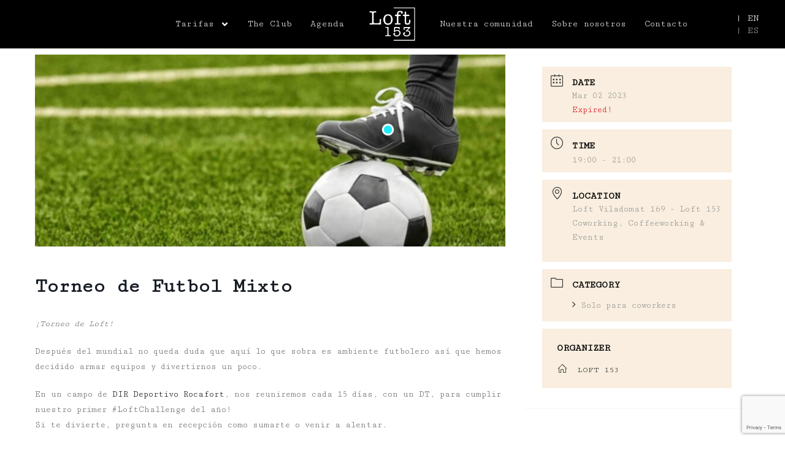

--- FILE ---
content_type: text/html; charset=UTF-8
request_url: https://loft153.com/events/torneo-de-futbol-mixto-8-956-341-79/
body_size: 28797
content:
<!doctype html>
<html lang="es-ES">
<head>
	<meta charset="UTF-8">
		<meta name="viewport" content="width=device-width, initial-scale=1">
	<link rel="profile" href="https://gmpg.org/xfn/11">
	<meta name='robots' content='index, follow, max-image-preview:large, max-snippet:-1, max-video-preview:-1' />

	<!-- This site is optimized with the Yoast SEO plugin v20.0 - https://yoast.com/wordpress/plugins/seo/ -->
	<title>Torneo de Futbol Mixto - Loft 153</title>
	<meta name="description" content="Después del mundial no queda duda que aquí lo que sobra es ambiente futbolero así que hemos decidido armar equipos y divertirnos un poco." />
	<link rel="canonical" href="https://loft153.com/events/torneo-de-futbol-mixto-8-956-341-79/" />
	<meta property="og:locale" content="es_ES" />
	<meta property="og:type" content="article" />
	<meta property="og:title" content="Torneo de Futbol Mixto - Loft 153" />
	<meta property="og:description" content="Después del mundial no queda duda que aquí lo que sobra es ambiente futbolero así que hemos decidido armar equipos y divertirnos un poco." />
	<meta property="og:url" content="https://loft153.com/events/torneo-de-futbol-mixto-8-956-341-79/" />
	<meta property="og:site_name" content="Loft 153" />
	<meta property="article:modified_time" content="2023-02-20T14:30:32+00:00" />
	<meta property="og:image" content="https://loft153.com/wp-content/uploads/2023/01/Captura-de-pantalla-2023-01-23-a-las-16.41.39.png" />
	<meta property="og:image:width" content="1594" />
	<meta property="og:image:height" content="652" />
	<meta property="og:image:type" content="image/png" />
	<meta name="twitter:card" content="summary_large_image" />
	<meta name="twitter:label1" content="Tiempo de lectura" />
	<meta name="twitter:data1" content="1 minuto" />
	<script type="application/ld+json" class="yoast-schema-graph">{"@context":"https://schema.org","@graph":[{"@type":"WebPage","@id":"https://loft153.com/events/torneo-de-futbol-mixto-8-956-341-79/","url":"https://loft153.com/events/torneo-de-futbol-mixto-8-956-341-79/","name":"Torneo de Futbol Mixto - Loft 153","isPartOf":{"@id":"https://loft153.com/#website"},"primaryImageOfPage":{"@id":"https://loft153.com/events/torneo-de-futbol-mixto-8-956-341-79/#primaryimage"},"image":{"@id":"https://loft153.com/events/torneo-de-futbol-mixto-8-956-341-79/#primaryimage"},"thumbnailUrl":"https://loft153.com/wp-content/uploads/2023/01/Captura-de-pantalla-2023-01-23-a-las-16.41.39.png","datePublished":"2023-01-31T10:41:35+00:00","dateModified":"2023-02-20T14:30:32+00:00","description":"Después del mundial no queda duda que aquí lo que sobra es ambiente futbolero así que hemos decidido armar equipos y divertirnos un poco.","breadcrumb":{"@id":"https://loft153.com/events/torneo-de-futbol-mixto-8-956-341-79/#breadcrumb"},"inLanguage":"es","potentialAction":[{"@type":"ReadAction","target":["https://loft153.com/events/torneo-de-futbol-mixto-8-956-341-79/"]}]},{"@type":"ImageObject","inLanguage":"es","@id":"https://loft153.com/events/torneo-de-futbol-mixto-8-956-341-79/#primaryimage","url":"https://loft153.com/wp-content/uploads/2023/01/Captura-de-pantalla-2023-01-23-a-las-16.41.39.png","contentUrl":"https://loft153.com/wp-content/uploads/2023/01/Captura-de-pantalla-2023-01-23-a-las-16.41.39.png","width":1594,"height":652,"caption":"Torneo de futbol mixto"},{"@type":"BreadcrumbList","@id":"https://loft153.com/events/torneo-de-futbol-mixto-8-956-341-79/#breadcrumb","itemListElement":[{"@type":"ListItem","position":1,"name":"Portada","item":"https://loft153.com/"},{"@type":"ListItem","position":2,"name":"Events","item":"https://loft153.com/events/"},{"@type":"ListItem","position":3,"name":"Torneo de Futbol Mixto"}]},{"@type":"WebSite","@id":"https://loft153.com/#website","url":"https://loft153.com/","name":"Loft 153","description":"Espacio coworking en Barcelona","publisher":{"@id":"https://loft153.com/#organization"},"potentialAction":[{"@type":"SearchAction","target":{"@type":"EntryPoint","urlTemplate":"https://loft153.com/?s={search_term_string}"},"query-input":"required name=search_term_string"}],"inLanguage":"es"},{"@type":"Organization","@id":"https://loft153.com/#organization","name":"Loft 153","url":"https://loft153.com/","logo":{"@type":"ImageObject","inLanguage":"es","@id":"https://loft153.com/#/schema/logo/image/","url":"https://loft153.com/wp-content/uploads/2020/10/favicon-loft153.png","contentUrl":"https://loft153.com/wp-content/uploads/2020/10/favicon-loft153.png","width":300,"height":300,"caption":"Loft 153"},"image":{"@id":"https://loft153.com/#/schema/logo/image/"}}]}</script>
	<!-- / Yoast SEO plugin. -->


<link rel='dns-prefetch' href='//fonts.googleapis.com' />
<link rel="alternate" type="application/rss+xml" title="Loft 153 &raquo; Feed" href="https://loft153.com/feed/" />
<link rel="alternate" type="application/rss+xml" title="Loft 153 &raquo; Feed de los comentarios" href="https://loft153.com/comments/feed/" />
<script>
window._wpemojiSettings = {"baseUrl":"https:\/\/s.w.org\/images\/core\/emoji\/14.0.0\/72x72\/","ext":".png","svgUrl":"https:\/\/s.w.org\/images\/core\/emoji\/14.0.0\/svg\/","svgExt":".svg","source":{"concatemoji":"https:\/\/loft153.com\/wp-includes\/js\/wp-emoji-release.min.js?ver=6.1.9"}};
/*! This file is auto-generated */
!function(e,a,t){var n,r,o,i=a.createElement("canvas"),p=i.getContext&&i.getContext("2d");function s(e,t){var a=String.fromCharCode,e=(p.clearRect(0,0,i.width,i.height),p.fillText(a.apply(this,e),0,0),i.toDataURL());return p.clearRect(0,0,i.width,i.height),p.fillText(a.apply(this,t),0,0),e===i.toDataURL()}function c(e){var t=a.createElement("script");t.src=e,t.defer=t.type="text/javascript",a.getElementsByTagName("head")[0].appendChild(t)}for(o=Array("flag","emoji"),t.supports={everything:!0,everythingExceptFlag:!0},r=0;r<o.length;r++)t.supports[o[r]]=function(e){if(p&&p.fillText)switch(p.textBaseline="top",p.font="600 32px Arial",e){case"flag":return s([127987,65039,8205,9895,65039],[127987,65039,8203,9895,65039])?!1:!s([55356,56826,55356,56819],[55356,56826,8203,55356,56819])&&!s([55356,57332,56128,56423,56128,56418,56128,56421,56128,56430,56128,56423,56128,56447],[55356,57332,8203,56128,56423,8203,56128,56418,8203,56128,56421,8203,56128,56430,8203,56128,56423,8203,56128,56447]);case"emoji":return!s([129777,127995,8205,129778,127999],[129777,127995,8203,129778,127999])}return!1}(o[r]),t.supports.everything=t.supports.everything&&t.supports[o[r]],"flag"!==o[r]&&(t.supports.everythingExceptFlag=t.supports.everythingExceptFlag&&t.supports[o[r]]);t.supports.everythingExceptFlag=t.supports.everythingExceptFlag&&!t.supports.flag,t.DOMReady=!1,t.readyCallback=function(){t.DOMReady=!0},t.supports.everything||(n=function(){t.readyCallback()},a.addEventListener?(a.addEventListener("DOMContentLoaded",n,!1),e.addEventListener("load",n,!1)):(e.attachEvent("onload",n),a.attachEvent("onreadystatechange",function(){"complete"===a.readyState&&t.readyCallback()})),(e=t.source||{}).concatemoji?c(e.concatemoji):e.wpemoji&&e.twemoji&&(c(e.twemoji),c(e.wpemoji)))}(window,document,window._wpemojiSettings);
</script>
<style>
img.wp-smiley,
img.emoji {
	display: inline !important;
	border: none !important;
	box-shadow: none !important;
	height: 1em !important;
	width: 1em !important;
	margin: 0 0.07em !important;
	vertical-align: -0.1em !important;
	background: none !important;
	padding: 0 !important;
}
</style>
	<link rel='stylesheet' id='mec-select2-style-css' href='https://loft153.com/wp-content/plugins/modern-events-calendar-lite/assets/packages/select2/select2.min.css?ver=6.6.6' media='all' />
<link rel='stylesheet' id='mec-font-icons-css' href='https://loft153.com/wp-content/plugins/modern-events-calendar-lite/assets/css/iconfonts.css?ver=6.1.9' media='all' />
<link rel='stylesheet' id='mec-frontend-style-css' href='https://loft153.com/wp-content/plugins/modern-events-calendar-lite/assets/css/frontend.min.css?ver=6.6.6' media='all' />
<link rel='stylesheet' id='mec-tooltip-style-css' href='https://loft153.com/wp-content/plugins/modern-events-calendar-lite/assets/packages/tooltip/tooltip.css?ver=6.1.9' media='all' />
<link rel='stylesheet' id='mec-tooltip-shadow-style-css' href='https://loft153.com/wp-content/plugins/modern-events-calendar-lite/assets/packages/tooltip/tooltipster-sideTip-shadow.min.css?ver=6.1.9' media='all' />
<link rel='stylesheet' id='featherlight-css' href='https://loft153.com/wp-content/plugins/modern-events-calendar-lite/assets/packages/featherlight/featherlight.css?ver=6.1.9' media='all' />
<link rel='stylesheet' id='mec-custom-google-font-css' href='https://fonts.googleapis.com/css?family=Cutive+Mono%3Aregular%2C+%7CCutive+Mono%3Aregular%2C+&#038;subset=latin%2Clatin-ext' media='all' />
<link rel='stylesheet' id='mec-lity-style-css' href='https://loft153.com/wp-content/plugins/modern-events-calendar-lite/assets/packages/lity/lity.min.css?ver=6.1.9' media='all' />
<link rel='stylesheet' id='mec-general-calendar-style-css' href='https://loft153.com/wp-content/plugins/modern-events-calendar-lite/assets/css/mec-general-calendar.css?ver=6.1.9' media='all' />
<link rel='stylesheet' id='wp-block-library-css' href='https://loft153.com/wp-includes/css/dist/block-library/style.min.css?ver=6.1.9' media='all' />
<link rel='stylesheet' id='classic-theme-styles-css' href='https://loft153.com/wp-includes/css/classic-themes.min.css?ver=1' media='all' />
<style id='global-styles-inline-css'>
body{--wp--preset--color--black: #000000;--wp--preset--color--cyan-bluish-gray: #abb8c3;--wp--preset--color--white: #ffffff;--wp--preset--color--pale-pink: #f78da7;--wp--preset--color--vivid-red: #cf2e2e;--wp--preset--color--luminous-vivid-orange: #ff6900;--wp--preset--color--luminous-vivid-amber: #fcb900;--wp--preset--color--light-green-cyan: #7bdcb5;--wp--preset--color--vivid-green-cyan: #00d084;--wp--preset--color--pale-cyan-blue: #8ed1fc;--wp--preset--color--vivid-cyan-blue: #0693e3;--wp--preset--color--vivid-purple: #9b51e0;--wp--preset--gradient--vivid-cyan-blue-to-vivid-purple: linear-gradient(135deg,rgba(6,147,227,1) 0%,rgb(155,81,224) 100%);--wp--preset--gradient--light-green-cyan-to-vivid-green-cyan: linear-gradient(135deg,rgb(122,220,180) 0%,rgb(0,208,130) 100%);--wp--preset--gradient--luminous-vivid-amber-to-luminous-vivid-orange: linear-gradient(135deg,rgba(252,185,0,1) 0%,rgba(255,105,0,1) 100%);--wp--preset--gradient--luminous-vivid-orange-to-vivid-red: linear-gradient(135deg,rgba(255,105,0,1) 0%,rgb(207,46,46) 100%);--wp--preset--gradient--very-light-gray-to-cyan-bluish-gray: linear-gradient(135deg,rgb(238,238,238) 0%,rgb(169,184,195) 100%);--wp--preset--gradient--cool-to-warm-spectrum: linear-gradient(135deg,rgb(74,234,220) 0%,rgb(151,120,209) 20%,rgb(207,42,186) 40%,rgb(238,44,130) 60%,rgb(251,105,98) 80%,rgb(254,248,76) 100%);--wp--preset--gradient--blush-light-purple: linear-gradient(135deg,rgb(255,206,236) 0%,rgb(152,150,240) 100%);--wp--preset--gradient--blush-bordeaux: linear-gradient(135deg,rgb(254,205,165) 0%,rgb(254,45,45) 50%,rgb(107,0,62) 100%);--wp--preset--gradient--luminous-dusk: linear-gradient(135deg,rgb(255,203,112) 0%,rgb(199,81,192) 50%,rgb(65,88,208) 100%);--wp--preset--gradient--pale-ocean: linear-gradient(135deg,rgb(255,245,203) 0%,rgb(182,227,212) 50%,rgb(51,167,181) 100%);--wp--preset--gradient--electric-grass: linear-gradient(135deg,rgb(202,248,128) 0%,rgb(113,206,126) 100%);--wp--preset--gradient--midnight: linear-gradient(135deg,rgb(2,3,129) 0%,rgb(40,116,252) 100%);--wp--preset--duotone--dark-grayscale: url('#wp-duotone-dark-grayscale');--wp--preset--duotone--grayscale: url('#wp-duotone-grayscale');--wp--preset--duotone--purple-yellow: url('#wp-duotone-purple-yellow');--wp--preset--duotone--blue-red: url('#wp-duotone-blue-red');--wp--preset--duotone--midnight: url('#wp-duotone-midnight');--wp--preset--duotone--magenta-yellow: url('#wp-duotone-magenta-yellow');--wp--preset--duotone--purple-green: url('#wp-duotone-purple-green');--wp--preset--duotone--blue-orange: url('#wp-duotone-blue-orange');--wp--preset--font-size--small: 13px;--wp--preset--font-size--medium: 20px;--wp--preset--font-size--large: 36px;--wp--preset--font-size--x-large: 42px;--wp--preset--spacing--20: 0.44rem;--wp--preset--spacing--30: 0.67rem;--wp--preset--spacing--40: 1rem;--wp--preset--spacing--50: 1.5rem;--wp--preset--spacing--60: 2.25rem;--wp--preset--spacing--70: 3.38rem;--wp--preset--spacing--80: 5.06rem;}:where(.is-layout-flex){gap: 0.5em;}body .is-layout-flow > .alignleft{float: left;margin-inline-start: 0;margin-inline-end: 2em;}body .is-layout-flow > .alignright{float: right;margin-inline-start: 2em;margin-inline-end: 0;}body .is-layout-flow > .aligncenter{margin-left: auto !important;margin-right: auto !important;}body .is-layout-constrained > .alignleft{float: left;margin-inline-start: 0;margin-inline-end: 2em;}body .is-layout-constrained > .alignright{float: right;margin-inline-start: 2em;margin-inline-end: 0;}body .is-layout-constrained > .aligncenter{margin-left: auto !important;margin-right: auto !important;}body .is-layout-constrained > :where(:not(.alignleft):not(.alignright):not(.alignfull)){max-width: var(--wp--style--global--content-size);margin-left: auto !important;margin-right: auto !important;}body .is-layout-constrained > .alignwide{max-width: var(--wp--style--global--wide-size);}body .is-layout-flex{display: flex;}body .is-layout-flex{flex-wrap: wrap;align-items: center;}body .is-layout-flex > *{margin: 0;}:where(.wp-block-columns.is-layout-flex){gap: 2em;}.has-black-color{color: var(--wp--preset--color--black) !important;}.has-cyan-bluish-gray-color{color: var(--wp--preset--color--cyan-bluish-gray) !important;}.has-white-color{color: var(--wp--preset--color--white) !important;}.has-pale-pink-color{color: var(--wp--preset--color--pale-pink) !important;}.has-vivid-red-color{color: var(--wp--preset--color--vivid-red) !important;}.has-luminous-vivid-orange-color{color: var(--wp--preset--color--luminous-vivid-orange) !important;}.has-luminous-vivid-amber-color{color: var(--wp--preset--color--luminous-vivid-amber) !important;}.has-light-green-cyan-color{color: var(--wp--preset--color--light-green-cyan) !important;}.has-vivid-green-cyan-color{color: var(--wp--preset--color--vivid-green-cyan) !important;}.has-pale-cyan-blue-color{color: var(--wp--preset--color--pale-cyan-blue) !important;}.has-vivid-cyan-blue-color{color: var(--wp--preset--color--vivid-cyan-blue) !important;}.has-vivid-purple-color{color: var(--wp--preset--color--vivid-purple) !important;}.has-black-background-color{background-color: var(--wp--preset--color--black) !important;}.has-cyan-bluish-gray-background-color{background-color: var(--wp--preset--color--cyan-bluish-gray) !important;}.has-white-background-color{background-color: var(--wp--preset--color--white) !important;}.has-pale-pink-background-color{background-color: var(--wp--preset--color--pale-pink) !important;}.has-vivid-red-background-color{background-color: var(--wp--preset--color--vivid-red) !important;}.has-luminous-vivid-orange-background-color{background-color: var(--wp--preset--color--luminous-vivid-orange) !important;}.has-luminous-vivid-amber-background-color{background-color: var(--wp--preset--color--luminous-vivid-amber) !important;}.has-light-green-cyan-background-color{background-color: var(--wp--preset--color--light-green-cyan) !important;}.has-vivid-green-cyan-background-color{background-color: var(--wp--preset--color--vivid-green-cyan) !important;}.has-pale-cyan-blue-background-color{background-color: var(--wp--preset--color--pale-cyan-blue) !important;}.has-vivid-cyan-blue-background-color{background-color: var(--wp--preset--color--vivid-cyan-blue) !important;}.has-vivid-purple-background-color{background-color: var(--wp--preset--color--vivid-purple) !important;}.has-black-border-color{border-color: var(--wp--preset--color--black) !important;}.has-cyan-bluish-gray-border-color{border-color: var(--wp--preset--color--cyan-bluish-gray) !important;}.has-white-border-color{border-color: var(--wp--preset--color--white) !important;}.has-pale-pink-border-color{border-color: var(--wp--preset--color--pale-pink) !important;}.has-vivid-red-border-color{border-color: var(--wp--preset--color--vivid-red) !important;}.has-luminous-vivid-orange-border-color{border-color: var(--wp--preset--color--luminous-vivid-orange) !important;}.has-luminous-vivid-amber-border-color{border-color: var(--wp--preset--color--luminous-vivid-amber) !important;}.has-light-green-cyan-border-color{border-color: var(--wp--preset--color--light-green-cyan) !important;}.has-vivid-green-cyan-border-color{border-color: var(--wp--preset--color--vivid-green-cyan) !important;}.has-pale-cyan-blue-border-color{border-color: var(--wp--preset--color--pale-cyan-blue) !important;}.has-vivid-cyan-blue-border-color{border-color: var(--wp--preset--color--vivid-cyan-blue) !important;}.has-vivid-purple-border-color{border-color: var(--wp--preset--color--vivid-purple) !important;}.has-vivid-cyan-blue-to-vivid-purple-gradient-background{background: var(--wp--preset--gradient--vivid-cyan-blue-to-vivid-purple) !important;}.has-light-green-cyan-to-vivid-green-cyan-gradient-background{background: var(--wp--preset--gradient--light-green-cyan-to-vivid-green-cyan) !important;}.has-luminous-vivid-amber-to-luminous-vivid-orange-gradient-background{background: var(--wp--preset--gradient--luminous-vivid-amber-to-luminous-vivid-orange) !important;}.has-luminous-vivid-orange-to-vivid-red-gradient-background{background: var(--wp--preset--gradient--luminous-vivid-orange-to-vivid-red) !important;}.has-very-light-gray-to-cyan-bluish-gray-gradient-background{background: var(--wp--preset--gradient--very-light-gray-to-cyan-bluish-gray) !important;}.has-cool-to-warm-spectrum-gradient-background{background: var(--wp--preset--gradient--cool-to-warm-spectrum) !important;}.has-blush-light-purple-gradient-background{background: var(--wp--preset--gradient--blush-light-purple) !important;}.has-blush-bordeaux-gradient-background{background: var(--wp--preset--gradient--blush-bordeaux) !important;}.has-luminous-dusk-gradient-background{background: var(--wp--preset--gradient--luminous-dusk) !important;}.has-pale-ocean-gradient-background{background: var(--wp--preset--gradient--pale-ocean) !important;}.has-electric-grass-gradient-background{background: var(--wp--preset--gradient--electric-grass) !important;}.has-midnight-gradient-background{background: var(--wp--preset--gradient--midnight) !important;}.has-small-font-size{font-size: var(--wp--preset--font-size--small) !important;}.has-medium-font-size{font-size: var(--wp--preset--font-size--medium) !important;}.has-large-font-size{font-size: var(--wp--preset--font-size--large) !important;}.has-x-large-font-size{font-size: var(--wp--preset--font-size--x-large) !important;}
.wp-block-navigation a:where(:not(.wp-element-button)){color: inherit;}
:where(.wp-block-columns.is-layout-flex){gap: 2em;}
.wp-block-pullquote{font-size: 1.5em;line-height: 1.6;}
</style>
<link rel='stylesheet' id='contact-form-7-css' href='https://loft153.com/wp-content/plugins/contact-form-7/includes/css/styles.css?ver=5.7.3' media='all' />
<link rel='stylesheet' id='hello-elementor-css' href='https://loft153.com/wp-content/themes/hello-elementor/style.min.css?ver=2.6.1' media='all' />
<link rel='stylesheet' id='hello-elementor-theme-style-css' href='https://loft153.com/wp-content/themes/hello-elementor/theme.min.css?ver=2.6.1' media='all' />
<link rel='stylesheet' id='elementor-frontend-css' href='https://loft153.com/wp-content/plugins/elementor/assets/css/frontend-lite.min.css?ver=3.23.3' media='all' />
<link rel='stylesheet' id='elementor-post-2799-css' href='https://loft153.com/wp-content/uploads/elementor/css/post-2799.css?ver=1760012961' media='all' />
<link rel='stylesheet' id='swiper-css' href='https://loft153.com/wp-content/plugins/elementor/assets/lib/swiper/v8/css/swiper.min.css?ver=8.4.5' media='all' />
<link rel='stylesheet' id='elementor-pro-css' href='https://loft153.com/wp-content/plugins/elementor-pro/assets/css/frontend-lite.min.css?ver=3.21.2' media='all' />
<link rel='stylesheet' id='she-header-style-css' href='https://loft153.com/wp-content/plugins/sticky-header-effects-for-elementor/assets/css/she-header-style.css?ver=1.6.10' media='all' />
<link rel='stylesheet' id='elementor-global-css' href='https://loft153.com/wp-content/uploads/elementor/css/global.css?ver=1725032281' media='all' />
<link rel='stylesheet' id='elementor-post-4175-css' href='https://loft153.com/wp-content/uploads/elementor/css/post-4175.css?ver=1760530145' media='all' />
<link rel='stylesheet' id='elementor-post-4446-css' href='https://loft153.com/wp-content/uploads/elementor/css/post-4446.css?ver=1760013510' media='all' />
<link rel='stylesheet' id='google-fonts-1-css' href='https://fonts.googleapis.com/css?family=Cutive+Mono%3A100%2C100italic%2C200%2C200italic%2C300%2C300italic%2C400%2C400italic%2C500%2C500italic%2C600%2C600italic%2C700%2C700italic%2C800%2C800italic%2C900%2C900italic&#038;display=auto&#038;ver=6.1.9' media='all' />
<link rel="preconnect" href="https://fonts.gstatic.com/" crossorigin><script src='https://loft153.com/wp-includes/js/jquery/jquery.min.js?ver=3.6.1' id='jquery-core-js'></script>
<script src='https://loft153.com/wp-includes/js/jquery/jquery-migrate.min.js?ver=3.3.2' id='jquery-migrate-js'></script>
<script src='https://loft153.com/wp-content/plugins/modern-events-calendar-lite/assets/js/mec-general-calendar.js?ver=6.6.6' id='mec-general-calendar-script-js'></script>
<script src='https://loft153.com/wp-content/plugins/modern-events-calendar-lite/assets/packages/tooltip/tooltip.js?ver=6.6.6' id='mec-tooltip-script-js'></script>
<script id='mec-frontend-script-js-extra'>
var mecdata = {"day":"day","days":"days","hour":"hour","hours":"hours","minute":"minute","minutes":"minutes","second":"second","seconds":"seconds","next":"Next","prev":"Prev","elementor_edit_mode":"no","recapcha_key":"","ajax_url":"https:\/\/loft153.com\/wp-admin\/admin-ajax.php","fes_nonce":"4e288877ed","fes_thankyou_page_time":"2000","fes_upload_nonce":"3e81ad8610","current_year":"2025","current_month":"12","datepicker_format":"yy-mm-dd&Y-m-d"};
</script>
<script src='https://loft153.com/wp-content/plugins/modern-events-calendar-lite/assets/js/frontend.js?ver=6.6.6' id='mec-frontend-script-js'></script>
<script src='https://loft153.com/wp-content/plugins/modern-events-calendar-lite/assets/js/events.js?ver=6.6.6' id='mec-events-script-js'></script>
<script src='https://loft153.com/wp-content/plugins/sticky-header-effects-for-elementor/assets/js/she-header.js?ver=1.6.10' id='she-header-js'></script>
<link rel="https://api.w.org/" href="https://loft153.com/wp-json/" /><link rel="alternate" type="application/json" href="https://loft153.com/wp-json/wp/v2/mec-events/6821" /><link rel="EditURI" type="application/rsd+xml" title="RSD" href="https://loft153.com/xmlrpc.php?rsd" />
<link rel="wlwmanifest" type="application/wlwmanifest+xml" href="https://loft153.com/wp-includes/wlwmanifest.xml" />
<meta name="generator" content="WordPress 6.1.9" />
<link rel='shortlink' href='https://loft153.com/?p=6821' />
<link rel="alternate" type="application/json+oembed" href="https://loft153.com/wp-json/oembed/1.0/embed?url=https%3A%2F%2Floft153.com%2Fevents%2Ftorneo-de-futbol-mixto-8-956-341-79%2F" />
<link rel="alternate" type="text/xml+oembed" href="https://loft153.com/wp-json/oembed/1.0/embed?url=https%3A%2F%2Floft153.com%2Fevents%2Ftorneo-de-futbol-mixto-8-956-341-79%2F&#038;format=xml" />
<meta name="generator" content="Elementor 3.23.3; features: e_optimized_css_loading, e_font_icon_svg, additional_custom_breakpoints, e_optimized_control_loading, e_lazyload; settings: css_print_method-external, google_font-enabled, font_display-auto">
			<style>
				.e-con.e-parent:nth-of-type(n+4):not(.e-lazyloaded):not(.e-no-lazyload),
				.e-con.e-parent:nth-of-type(n+4):not(.e-lazyloaded):not(.e-no-lazyload) * {
					background-image: none !important;
				}
				@media screen and (max-height: 1024px) {
					.e-con.e-parent:nth-of-type(n+3):not(.e-lazyloaded):not(.e-no-lazyload),
					.e-con.e-parent:nth-of-type(n+3):not(.e-lazyloaded):not(.e-no-lazyload) * {
						background-image: none !important;
					}
				}
				@media screen and (max-height: 640px) {
					.e-con.e-parent:nth-of-type(n+2):not(.e-lazyloaded):not(.e-no-lazyload),
					.e-con.e-parent:nth-of-type(n+2):not(.e-lazyloaded):not(.e-no-lazyload) * {
						background-image: none !important;
					}
				}
			</style>
			<link rel="icon" href="https://loft153.com/wp-content/uploads/2020/10/cropped-favicon-loft153-2-32x32.png" sizes="32x32" />
<link rel="icon" href="https://loft153.com/wp-content/uploads/2020/10/cropped-favicon-loft153-2-192x192.png" sizes="192x192" />
<link rel="apple-touch-icon" href="https://loft153.com/wp-content/uploads/2020/10/cropped-favicon-loft153-2-180x180.png" />
<meta name="msapplication-TileImage" content="https://loft153.com/wp-content/uploads/2020/10/cropped-favicon-loft153-2-270x270.png" />
		<style id="wp-custom-css">
			/* Contact Form 7 estilo optimizado */
input[type=date],
input[type=email],
input[type=number],
input[type=password],
input[type=search],
input[type=tel],
input[type=text],
input[type=url],
select,
textarea {
  width: 100%;
  border: 0;
  border-bottom: 1px solid #000;
  background-color: transparent;
  border-radius: 0;
  padding: 0.5rem 0.5rem;
  margin-bottom: 15px; /* antes 40px */
}

/* Ajuste específico para el campo mensaje */
textarea {
  height: 120px; /* reduce la altura del mensaje */
  resize: vertical; /* permite al usuario agrandarlo si quiere */
}

/* Botón enviar */
.wpcf7-submit {
  color: #000;
  border: 1px solid #000;
  border-radius: 0;
  padding: 0.6rem 1.2rem;
  margin-top: 10px;
}
/*anlca menu padding*/
		</style>
		<style type="text/css">.mec-wrap, .mec-wrap div:not([class^="elementor-"]), .lity-container, .mec-wrap h1, .mec-wrap h2, .mec-wrap h3, .mec-wrap h4, .mec-wrap h5, .mec-wrap h6, .entry-content .mec-wrap h1, .entry-content .mec-wrap h2, .entry-content .mec-wrap h3, .entry-content .mec-wrap h4, .entry-content .mec-wrap h5, .entry-content .mec-wrap h6, .mec-wrap .mec-totalcal-box input[type="submit"], .mec-wrap .mec-totalcal-box .mec-totalcal-view span, .mec-agenda-event-title a, .lity-content .mec-events-meta-group-booking select, .lity-content .mec-book-ticket-variation h5, .lity-content .mec-events-meta-group-booking input[type="number"], .lity-content .mec-events-meta-group-booking input[type="text"], .lity-content .mec-events-meta-group-booking input[type="email"],.mec-organizer-item a, .mec-single-event .mec-events-meta-group-booking ul.mec-book-tickets-container li.mec-book-ticket-container label { font-family: "Montserrat", -apple-system, BlinkMacSystemFont, "Segoe UI", Roboto, sans-serif;}.mec-event-content p, .mec-search-bar-result .mec-event-detail{ font-family: Roboto, sans-serif;} .mec-wrap .mec-totalcal-box input, .mec-wrap .mec-totalcal-box select, .mec-checkboxes-search .mec-searchbar-category-wrap, .mec-wrap .mec-totalcal-box .mec-totalcal-view span { font-family: "Roboto", Helvetica, Arial, sans-serif; }.mec-event-grid-modern .event-grid-modern-head .mec-event-day, .mec-event-list-minimal .mec-time-details, .mec-event-list-minimal .mec-event-detail, .mec-event-list-modern .mec-event-detail, .mec-event-grid-minimal .mec-time-details, .mec-event-grid-minimal .mec-event-detail, .mec-event-grid-simple .mec-event-detail, .mec-event-cover-modern .mec-event-place, .mec-event-cover-clean .mec-event-place, .mec-calendar .mec-event-article .mec-localtime-details div, .mec-calendar .mec-event-article .mec-event-detail, .mec-calendar.mec-calendar-daily .mec-calendar-d-top h2, .mec-calendar.mec-calendar-daily .mec-calendar-d-top h3, .mec-toggle-item-col .mec-event-day, .mec-weather-summary-temp { font-family: "Roboto", sans-serif; } .mec-fes-form, .mec-fes-list, .mec-fes-form input, .mec-event-date .mec-tooltip .box, .mec-event-status .mec-tooltip .box, .ui-datepicker.ui-widget, .mec-fes-form button[type="submit"].mec-fes-sub-button, .mec-wrap .mec-timeline-events-container p, .mec-wrap .mec-timeline-events-container h4, .mec-wrap .mec-timeline-events-container div, .mec-wrap .mec-timeline-events-container a, .mec-wrap .mec-timeline-events-container span { font-family: -apple-system, BlinkMacSystemFont, "Segoe UI", Roboto, sans-serif !important; }.mec-hourly-schedule-speaker-name, .mec-events-meta-group-countdown .countdown-w span, .mec-single-event .mec-event-meta dt, .mec-hourly-schedule-speaker-job-title, .post-type-archive-mec-events h1, .mec-ticket-available-spots .mec-event-ticket-name, .tax-mec_category h1, .mec-wrap h1, .mec-wrap h2, .mec-wrap h3, .mec-wrap h4, .mec-wrap h5, .mec-wrap h6,.entry-content .mec-wrap h1, .entry-content .mec-wrap h2, .entry-content .mec-wrap h3,.entry-content  .mec-wrap h4, .entry-content .mec-wrap h5, .entry-content .mec-wrap h6{ font-family: 'Cutive Mono', Helvetica, Arial, sans-serif;}.mec-single-event .mec-event-meta .mec-events-event-cost, .mec-event-data-fields .mec-event-data-field-item .mec-event-data-field-value, .mec-event-data-fields .mec-event-data-field-item .mec-event-data-field-name, .mec-wrap .info-msg div, .mec-wrap .mec-error div, .mec-wrap .mec-success div, .mec-wrap .warning-msg div, .mec-breadcrumbs .mec-current, .mec-events-meta-group-tags, .mec-single-event .mec-events-meta-group-booking .mec-event-ticket-available, .mec-single-modern .mec-single-event-bar>div dd, .mec-single-event .mec-event-meta dd, .mec-single-event .mec-event-meta dd a, .mec-next-occ-booking span, .mec-hourly-schedule-speaker-description, .mec-single-event .mec-speakers-details ul li .mec-speaker-job-title, .mec-single-event .mec-speakers-details ul li .mec-speaker-name, .mec-event-data-field-items, .mec-load-more-button, .mec-events-meta-group-tags a, .mec-events-button, .mec-wrap abbr, .mec-event-schedule-content dl dt, .mec-breadcrumbs a, .mec-breadcrumbs span .mec-event-content p, .mec-wrap p { font-family: 'Cutive Mono',sans-serif; font-weight:300;}.mec-event-grid-minimal .mec-modal-booking-button:hover, .mec-events-timeline-wrap .mec-organizer-item a, .mec-events-timeline-wrap .mec-organizer-item:after, .mec-events-timeline-wrap .mec-shortcode-organizers i, .mec-timeline-event .mec-modal-booking-button, .mec-wrap .mec-map-lightbox-wp.mec-event-list-classic .mec-event-date, .mec-timetable-t2-col .mec-modal-booking-button:hover, .mec-event-container-classic .mec-modal-booking-button:hover, .mec-calendar-events-side .mec-modal-booking-button:hover, .mec-event-grid-yearly  .mec-modal-booking-button, .mec-events-agenda .mec-modal-booking-button, .mec-event-grid-simple .mec-modal-booking-button, .mec-event-list-minimal  .mec-modal-booking-button:hover, .mec-timeline-month-divider,  .mec-wrap.colorskin-custom .mec-totalcal-box .mec-totalcal-view span:hover,.mec-wrap.colorskin-custom .mec-calendar.mec-event-calendar-classic .mec-selected-day,.mec-wrap.colorskin-custom .mec-color, .mec-wrap.colorskin-custom .mec-event-sharing-wrap .mec-event-sharing > li:hover a, .mec-wrap.colorskin-custom .mec-color-hover:hover, .mec-wrap.colorskin-custom .mec-color-before *:before ,.mec-wrap.colorskin-custom .mec-widget .mec-event-grid-classic.owl-carousel .owl-nav i,.mec-wrap.colorskin-custom .mec-event-list-classic a.magicmore:hover,.mec-wrap.colorskin-custom .mec-event-grid-simple:hover .mec-event-title,.mec-wrap.colorskin-custom .mec-single-event .mec-event-meta dd.mec-events-event-categories:before,.mec-wrap.colorskin-custom .mec-single-event-date:before,.mec-wrap.colorskin-custom .mec-single-event-time:before,.mec-wrap.colorskin-custom .mec-events-meta-group.mec-events-meta-group-venue:before,.mec-wrap.colorskin-custom .mec-calendar .mec-calendar-side .mec-previous-month i,.mec-wrap.colorskin-custom .mec-calendar .mec-calendar-side .mec-next-month:hover,.mec-wrap.colorskin-custom .mec-calendar .mec-calendar-side .mec-previous-month:hover,.mec-wrap.colorskin-custom .mec-calendar .mec-calendar-side .mec-next-month:hover,.mec-wrap.colorskin-custom .mec-calendar.mec-event-calendar-classic dt.mec-selected-day:hover,.mec-wrap.colorskin-custom .mec-infowindow-wp h5 a:hover, .colorskin-custom .mec-events-meta-group-countdown .mec-end-counts h3,.mec-calendar .mec-calendar-side .mec-next-month i,.mec-wrap .mec-totalcal-box i,.mec-calendar .mec-event-article .mec-event-title a:hover,.mec-attendees-list-details .mec-attendee-profile-link a:hover,.mec-wrap.colorskin-custom .mec-next-event-details li i, .mec-next-event-details i:before, .mec-marker-infowindow-wp .mec-marker-infowindow-count, .mec-next-event-details a,.mec-wrap.colorskin-custom .mec-events-masonry-cats a.mec-masonry-cat-selected,.lity .mec-color,.lity .mec-color-before :before,.lity .mec-color-hover:hover,.lity .mec-wrap .mec-color,.lity .mec-wrap .mec-color-before :before,.lity .mec-wrap .mec-color-hover:hover,.leaflet-popup-content .mec-color,.leaflet-popup-content .mec-color-before :before,.leaflet-popup-content .mec-color-hover:hover,.leaflet-popup-content .mec-wrap .mec-color,.leaflet-popup-content .mec-wrap .mec-color-before :before,.leaflet-popup-content .mec-wrap .mec-color-hover:hover, .mec-calendar.mec-calendar-daily .mec-calendar-d-table .mec-daily-view-day.mec-daily-view-day-active.mec-color, .mec-map-boxshow div .mec-map-view-event-detail.mec-event-detail i,.mec-map-boxshow div .mec-map-view-event-detail.mec-event-detail:hover,.mec-map-boxshow .mec-color,.mec-map-boxshow .mec-color-before :before,.mec-map-boxshow .mec-color-hover:hover,.mec-map-boxshow .mec-wrap .mec-color,.mec-map-boxshow .mec-wrap .mec-color-before :before,.mec-map-boxshow .mec-wrap .mec-color-hover:hover, .mec-choosen-time-message, .mec-booking-calendar-month-navigation .mec-next-month:hover, .mec-booking-calendar-month-navigation .mec-previous-month:hover, .mec-yearly-view-wrap .mec-agenda-event-title a:hover, .mec-yearly-view-wrap .mec-yearly-title-sec .mec-next-year i, .mec-yearly-view-wrap .mec-yearly-title-sec .mec-previous-year i, .mec-yearly-view-wrap .mec-yearly-title-sec .mec-next-year:hover, .mec-yearly-view-wrap .mec-yearly-title-sec .mec-previous-year:hover, .mec-av-spot .mec-av-spot-head .mec-av-spot-box span, .mec-wrap.colorskin-custom .mec-calendar .mec-calendar-side .mec-previous-month:hover .mec-load-month-link, .mec-wrap.colorskin-custom .mec-calendar .mec-calendar-side .mec-next-month:hover .mec-load-month-link, .mec-yearly-view-wrap .mec-yearly-title-sec .mec-previous-year:hover .mec-load-month-link, .mec-yearly-view-wrap .mec-yearly-title-sec .mec-next-year:hover .mec-load-month-link, .mec-skin-list-events-container .mec-data-fields-tooltip .mec-data-fields-tooltip-box ul .mec-event-data-field-item a, .mec-booking-shortcode .mec-event-ticket-name, .mec-booking-shortcode .mec-event-ticket-price, .mec-booking-shortcode .mec-ticket-variation-name, .mec-booking-shortcode .mec-ticket-variation-price, .mec-booking-shortcode label, .mec-booking-shortcode .nice-select, .mec-booking-shortcode input, .mec-booking-shortcode span.mec-book-price-detail-description, .mec-booking-shortcode .mec-ticket-name, .mec-booking-shortcode label.wn-checkbox-label, .mec-wrap.mec-cart table tr td a {color: #333333}.mec-skin-carousel-container .mec-event-footer-carousel-type3 .mec-modal-booking-button:hover, .mec-wrap.colorskin-custom .mec-event-sharing .mec-event-share:hover .event-sharing-icon,.mec-wrap.colorskin-custom .mec-event-grid-clean .mec-event-date,.mec-wrap.colorskin-custom .mec-event-list-modern .mec-event-sharing > li:hover a i,.mec-wrap.colorskin-custom .mec-event-list-modern .mec-event-sharing .mec-event-share:hover .mec-event-sharing-icon,.mec-wrap.colorskin-custom .mec-event-list-modern .mec-event-sharing li:hover a i,.mec-wrap.colorskin-custom .mec-calendar:not(.mec-event-calendar-classic) .mec-selected-day,.mec-wrap.colorskin-custom .mec-calendar .mec-selected-day:hover,.mec-wrap.colorskin-custom .mec-calendar .mec-calendar-row  dt.mec-has-event:hover,.mec-wrap.colorskin-custom .mec-calendar .mec-has-event:after, .mec-wrap.colorskin-custom .mec-bg-color, .mec-wrap.colorskin-custom .mec-bg-color-hover:hover, .colorskin-custom .mec-event-sharing-wrap:hover > li, .mec-wrap.colorskin-custom .mec-totalcal-box .mec-totalcal-view span.mec-totalcalview-selected,.mec-wrap .flip-clock-wrapper ul li a div div.inn,.mec-wrap .mec-totalcal-box .mec-totalcal-view span.mec-totalcalview-selected,.event-carousel-type1-head .mec-event-date-carousel,.mec-event-countdown-style3 .mec-event-date,#wrap .mec-wrap article.mec-event-countdown-style1,.mec-event-countdown-style1 .mec-event-countdown-part3 a.mec-event-button,.mec-wrap .mec-event-countdown-style2,.mec-map-get-direction-btn-cnt input[type="submit"],.mec-booking button,span.mec-marker-wrap,.mec-wrap.colorskin-custom .mec-timeline-events-container .mec-timeline-event-date:before, .mec-has-event-for-booking.mec-active .mec-calendar-novel-selected-day, .mec-booking-tooltip.multiple-time .mec-booking-calendar-date.mec-active, .mec-booking-tooltip.multiple-time .mec-booking-calendar-date:hover, .mec-ongoing-normal-label, .mec-calendar .mec-has-event:after, .mec-event-list-modern .mec-event-sharing li:hover .telegram, .mec-booking-shortcode .mec-booking-progress-bar li.mec-active:before, .lity-content .mec-booking-progress-bar li.mec-active:before, .lity-content .mec-booking-progress-bar li.mec-active:after, .mec-wrap .mec-booking-progress-bar li.mec-active:before, .mec-booking-shortcode .mec-booking-progress-bar li.mec-active:after, .mec-wrap .mec-booking-progress-bar li.mec-active:after, .mec-single-event .row-done .mec-booking-progress-bar:after{background-color: #333333;}.mec-booking-tooltip.multiple-time .mec-booking-calendar-date:hover, .mec-calendar-day.mec-active .mec-booking-tooltip.multiple-time .mec-booking-calendar-date.mec-active{ background-color: #333333;}.mec-skin-carousel-container .mec-event-footer-carousel-type3 .mec-modal-booking-button:hover, .mec-timeline-month-divider, .mec-wrap.colorskin-custom .mec-single-event .mec-speakers-details ul li .mec-speaker-avatar a:hover img,.mec-wrap.colorskin-custom .mec-event-list-modern .mec-event-sharing > li:hover a i,.mec-wrap.colorskin-custom .mec-event-list-modern .mec-event-sharing .mec-event-share:hover .mec-event-sharing-icon,.mec-wrap.colorskin-custom .mec-event-list-standard .mec-month-divider span:before,.mec-wrap.colorskin-custom .mec-single-event .mec-social-single:before,.mec-wrap.colorskin-custom .mec-single-event .mec-frontbox-title:before,.mec-wrap.colorskin-custom .mec-calendar .mec-calendar-events-side .mec-table-side-day, .mec-wrap.colorskin-custom .mec-border-color, .mec-wrap.colorskin-custom .mec-border-color-hover:hover, .colorskin-custom .mec-single-event .mec-frontbox-title:before, .colorskin-custom .mec-single-event .mec-wrap-checkout h4:before, .colorskin-custom .mec-single-event .mec-events-meta-group-booking form > h4:before, .mec-wrap.colorskin-custom .mec-totalcal-box .mec-totalcal-view span.mec-totalcalview-selected,.mec-wrap .mec-totalcal-box .mec-totalcal-view span.mec-totalcalview-selected,.event-carousel-type1-head .mec-event-date-carousel:after,.mec-wrap.colorskin-custom .mec-events-masonry-cats a.mec-masonry-cat-selected, .mec-marker-infowindow-wp .mec-marker-infowindow-count, .mec-wrap.colorskin-custom .mec-events-masonry-cats a:hover, .mec-has-event-for-booking .mec-calendar-novel-selected-day, .mec-booking-tooltip.multiple-time .mec-booking-calendar-date.mec-active, .mec-booking-tooltip.multiple-time .mec-booking-calendar-date:hover, .mec-virtual-event-history h3:before, .mec-booking-tooltip.multiple-time .mec-booking-calendar-date:hover, .mec-calendar-day.mec-active .mec-booking-tooltip.multiple-time .mec-booking-calendar-date.mec-active, .mec-rsvp-form-box form > h4:before, .mec-wrap .mec-box-title::before, .mec-box-title::before, .lity-content .mec-booking-progress-bar li.mec-active:after, .mec-booking-shortcode .mec-booking-progress-bar li.mec-active:after, .mec-wrap .mec-booking-progress-bar li.mec-active:after {border-color: #333333;}.mec-wrap.colorskin-custom .mec-event-countdown-style3 .mec-event-date:after,.mec-wrap.colorskin-custom .mec-month-divider span:before, .mec-calendar.mec-event-container-simple dl dt.mec-selected-day, .mec-calendar.mec-event-container-simple dl dt.mec-selected-day:hover{border-bottom-color:#333333;}.mec-wrap.colorskin-custom  article.mec-event-countdown-style1 .mec-event-countdown-part2:after{border-color: transparent transparent transparent #333333;}.mec-wrap.colorskin-custom .mec-box-shadow-color { box-shadow: 0 4px 22px -7px #333333;}.mec-events-timeline-wrap .mec-shortcode-organizers, .mec-timeline-event .mec-modal-booking-button, .mec-events-timeline-wrap:before, .mec-wrap.colorskin-custom .mec-timeline-event-local-time, .mec-wrap.colorskin-custom .mec-timeline-event-time ,.mec-wrap.colorskin-custom .mec-timeline-event-location,.mec-choosen-time-message { background: rgba(51,51,51,.11);}.mec-wrap.colorskin-custom .mec-timeline-events-container .mec-timeline-event-date:after{ background: rgba(51,51,51,.3);}.mec-booking-shortcode button { box-shadow: 0 2px 2px rgba(51 51 51 / 27%);}.mec-booking-shortcode button.mec-book-form-back-button{ background-color: rgba(51 51 51 / 40%);}.mec-events-meta-group-booking-shortcode{ background: rgba(51,51,51,.14);}.mec-booking-shortcode label.wn-checkbox-label, .mec-booking-shortcode .nice-select,.mec-booking-shortcode input, .mec-booking-shortcode .mec-book-form-gateway-label input[type=radio]:before, .mec-booking-shortcode input[type=radio]:checked:before, .mec-booking-shortcode ul.mec-book-price-details li, .mec-booking-shortcode ul.mec-book-price-details{ border-color: rgba(51 51 51 / 27%) !important;}.mec-booking-shortcode input::-webkit-input-placeholder,.mec-booking-shortcode textarea::-webkit-input-placeholder{color: #333333}.mec-booking-shortcode input::-moz-placeholder,.mec-booking-shortcode textarea::-moz-placeholder{color: #333333}.mec-booking-shortcode input:-ms-input-placeholder,.mec-booking-shortcode textarea:-ms-input-placeholder {color: #333333}.mec-booking-shortcode input:-moz-placeholder,.mec-booking-shortcode textarea:-moz-placeholder {color: #333333}.mec-booking-shortcode label.wn-checkbox-label:after, .mec-booking-shortcode label.wn-checkbox-label:before, .mec-booking-shortcode input[type=radio]:checked:after{background-color: #333333}</style><style type="text/css">.mec-event-cost, .mec-event-more-info, .mec-event-website, .mec-events-meta-date, .mec-single-event-additional-organizers, .mec-single-event-category, .mec-single-event-date, .mec-single-event-label, .mec-single-event-location, .mec-single-event-organizer, .mec-single-event-sponsor, .mec-single-event-time {
    background: #F9EEDF;
}

.mec-single-event .mec-events-meta-group-booking, .mec-single-event .mec-frontbox {
    margin-bottom: 30px;
    padding: 20px 30px;
    background: #fff;
    border: 0px solid #e6e6e6;
    box-shadow: 0 2px 0 0 rgb(0 0 0 / 2%);
}
</style></head>
<body data-rsssl=1 class="mec-events-template-default single single-mec-events postid-6821 wp-custom-logo elementor-default elementor-kit-2799">

<svg xmlns="http://www.w3.org/2000/svg" viewBox="0 0 0 0" width="0" height="0" focusable="false" role="none" style="visibility: hidden; position: absolute; left: -9999px; overflow: hidden;" ><defs><filter id="wp-duotone-dark-grayscale"><feColorMatrix color-interpolation-filters="sRGB" type="matrix" values=" .299 .587 .114 0 0 .299 .587 .114 0 0 .299 .587 .114 0 0 .299 .587 .114 0 0 " /><feComponentTransfer color-interpolation-filters="sRGB" ><feFuncR type="table" tableValues="0 0.49803921568627" /><feFuncG type="table" tableValues="0 0.49803921568627" /><feFuncB type="table" tableValues="0 0.49803921568627" /><feFuncA type="table" tableValues="1 1" /></feComponentTransfer><feComposite in2="SourceGraphic" operator="in" /></filter></defs></svg><svg xmlns="http://www.w3.org/2000/svg" viewBox="0 0 0 0" width="0" height="0" focusable="false" role="none" style="visibility: hidden; position: absolute; left: -9999px; overflow: hidden;" ><defs><filter id="wp-duotone-grayscale"><feColorMatrix color-interpolation-filters="sRGB" type="matrix" values=" .299 .587 .114 0 0 .299 .587 .114 0 0 .299 .587 .114 0 0 .299 .587 .114 0 0 " /><feComponentTransfer color-interpolation-filters="sRGB" ><feFuncR type="table" tableValues="0 1" /><feFuncG type="table" tableValues="0 1" /><feFuncB type="table" tableValues="0 1" /><feFuncA type="table" tableValues="1 1" /></feComponentTransfer><feComposite in2="SourceGraphic" operator="in" /></filter></defs></svg><svg xmlns="http://www.w3.org/2000/svg" viewBox="0 0 0 0" width="0" height="0" focusable="false" role="none" style="visibility: hidden; position: absolute; left: -9999px; overflow: hidden;" ><defs><filter id="wp-duotone-purple-yellow"><feColorMatrix color-interpolation-filters="sRGB" type="matrix" values=" .299 .587 .114 0 0 .299 .587 .114 0 0 .299 .587 .114 0 0 .299 .587 .114 0 0 " /><feComponentTransfer color-interpolation-filters="sRGB" ><feFuncR type="table" tableValues="0.54901960784314 0.98823529411765" /><feFuncG type="table" tableValues="0 1" /><feFuncB type="table" tableValues="0.71764705882353 0.25490196078431" /><feFuncA type="table" tableValues="1 1" /></feComponentTransfer><feComposite in2="SourceGraphic" operator="in" /></filter></defs></svg><svg xmlns="http://www.w3.org/2000/svg" viewBox="0 0 0 0" width="0" height="0" focusable="false" role="none" style="visibility: hidden; position: absolute; left: -9999px; overflow: hidden;" ><defs><filter id="wp-duotone-blue-red"><feColorMatrix color-interpolation-filters="sRGB" type="matrix" values=" .299 .587 .114 0 0 .299 .587 .114 0 0 .299 .587 .114 0 0 .299 .587 .114 0 0 " /><feComponentTransfer color-interpolation-filters="sRGB" ><feFuncR type="table" tableValues="0 1" /><feFuncG type="table" tableValues="0 0.27843137254902" /><feFuncB type="table" tableValues="0.5921568627451 0.27843137254902" /><feFuncA type="table" tableValues="1 1" /></feComponentTransfer><feComposite in2="SourceGraphic" operator="in" /></filter></defs></svg><svg xmlns="http://www.w3.org/2000/svg" viewBox="0 0 0 0" width="0" height="0" focusable="false" role="none" style="visibility: hidden; position: absolute; left: -9999px; overflow: hidden;" ><defs><filter id="wp-duotone-midnight"><feColorMatrix color-interpolation-filters="sRGB" type="matrix" values=" .299 .587 .114 0 0 .299 .587 .114 0 0 .299 .587 .114 0 0 .299 .587 .114 0 0 " /><feComponentTransfer color-interpolation-filters="sRGB" ><feFuncR type="table" tableValues="0 0" /><feFuncG type="table" tableValues="0 0.64705882352941" /><feFuncB type="table" tableValues="0 1" /><feFuncA type="table" tableValues="1 1" /></feComponentTransfer><feComposite in2="SourceGraphic" operator="in" /></filter></defs></svg><svg xmlns="http://www.w3.org/2000/svg" viewBox="0 0 0 0" width="0" height="0" focusable="false" role="none" style="visibility: hidden; position: absolute; left: -9999px; overflow: hidden;" ><defs><filter id="wp-duotone-magenta-yellow"><feColorMatrix color-interpolation-filters="sRGB" type="matrix" values=" .299 .587 .114 0 0 .299 .587 .114 0 0 .299 .587 .114 0 0 .299 .587 .114 0 0 " /><feComponentTransfer color-interpolation-filters="sRGB" ><feFuncR type="table" tableValues="0.78039215686275 1" /><feFuncG type="table" tableValues="0 0.94901960784314" /><feFuncB type="table" tableValues="0.35294117647059 0.47058823529412" /><feFuncA type="table" tableValues="1 1" /></feComponentTransfer><feComposite in2="SourceGraphic" operator="in" /></filter></defs></svg><svg xmlns="http://www.w3.org/2000/svg" viewBox="0 0 0 0" width="0" height="0" focusable="false" role="none" style="visibility: hidden; position: absolute; left: -9999px; overflow: hidden;" ><defs><filter id="wp-duotone-purple-green"><feColorMatrix color-interpolation-filters="sRGB" type="matrix" values=" .299 .587 .114 0 0 .299 .587 .114 0 0 .299 .587 .114 0 0 .299 .587 .114 0 0 " /><feComponentTransfer color-interpolation-filters="sRGB" ><feFuncR type="table" tableValues="0.65098039215686 0.40392156862745" /><feFuncG type="table" tableValues="0 1" /><feFuncB type="table" tableValues="0.44705882352941 0.4" /><feFuncA type="table" tableValues="1 1" /></feComponentTransfer><feComposite in2="SourceGraphic" operator="in" /></filter></defs></svg><svg xmlns="http://www.w3.org/2000/svg" viewBox="0 0 0 0" width="0" height="0" focusable="false" role="none" style="visibility: hidden; position: absolute; left: -9999px; overflow: hidden;" ><defs><filter id="wp-duotone-blue-orange"><feColorMatrix color-interpolation-filters="sRGB" type="matrix" values=" .299 .587 .114 0 0 .299 .587 .114 0 0 .299 .587 .114 0 0 .299 .587 .114 0 0 " /><feComponentTransfer color-interpolation-filters="sRGB" ><feFuncR type="table" tableValues="0.098039215686275 1" /><feFuncG type="table" tableValues="0 0.66274509803922" /><feFuncB type="table" tableValues="0.84705882352941 0.41960784313725" /><feFuncA type="table" tableValues="1 1" /></feComponentTransfer><feComposite in2="SourceGraphic" operator="in" /></filter></defs></svg>
<a class="skip-link screen-reader-text" href="#content">
	Ir al contenido</a>

		<div data-elementor-type="header" data-elementor-id="4175" class="elementor elementor-4175 elementor-location-header" data-elementor-post-type="elementor_library">
					<section class="elementor-section elementor-top-section elementor-element elementor-element-0eb899d elementor-section-content-middle elementor-hidden-tablet elementor-hidden-mobile elementor-section-boxed elementor-section-height-default elementor-section-height-default" data-id="0eb899d" data-element_type="section" data-settings="{&quot;background_background&quot;:&quot;classic&quot;,&quot;sticky&quot;:&quot;top&quot;,&quot;sticky_on&quot;:[&quot;desktop&quot;,&quot;tablet&quot;,&quot;mobile&quot;],&quot;sticky_offset&quot;:0,&quot;sticky_effects_offset&quot;:0}">
						<div class="elementor-container elementor-column-gap-default">
					<div class="elementor-column elementor-col-25 elementor-top-column elementor-element elementor-element-179b1af" data-id="179b1af" data-element_type="column">
			<div class="elementor-widget-wrap elementor-element-populated">
						<div class="elementor-element elementor-element-8d6c095 elementor-nav-menu__align-end elementor-nav-menu--dropdown-tablet elementor-nav-menu__text-align-aside elementor-nav-menu--toggle elementor-nav-menu--burger elementor-widget elementor-widget-nav-menu" data-id="8d6c095" data-element_type="widget" data-settings="{&quot;submenu_icon&quot;:{&quot;value&quot;:&quot;&lt;svg class=\&quot;e-font-icon-svg e-fas-angle-down\&quot; viewBox=\&quot;0 0 320 512\&quot; xmlns=\&quot;http:\/\/www.w3.org\/2000\/svg\&quot;&gt;&lt;path d=\&quot;M143 352.3L7 216.3c-9.4-9.4-9.4-24.6 0-33.9l22.6-22.6c9.4-9.4 24.6-9.4 33.9 0l96.4 96.4 96.4-96.4c9.4-9.4 24.6-9.4 33.9 0l22.6 22.6c9.4 9.4 9.4 24.6 0 33.9l-136 136c-9.2 9.4-24.4 9.4-33.8 0z\&quot;&gt;&lt;\/path&gt;&lt;\/svg&gt;&quot;,&quot;library&quot;:&quot;fa-solid&quot;},&quot;layout&quot;:&quot;horizontal&quot;,&quot;toggle&quot;:&quot;burger&quot;}" data-widget_type="nav-menu.default">
				<div class="elementor-widget-container">
			<link rel="stylesheet" href="https://loft153.com/wp-content/plugins/elementor-pro/assets/css/widget-nav-menu.min.css">			<nav class="elementor-nav-menu--main elementor-nav-menu__container elementor-nav-menu--layout-horizontal e--pointer-underline e--animation-fade">
				<ul id="menu-1-8d6c095" class="elementor-nav-menu"><li class="menu-item menu-item-type-custom menu-item-object-custom menu-item-home menu-item-has-children menu-item-4701"><a href="https://loft153.com/#tarifas" data-ps2id-api="true" class="elementor-item elementor-item-anchor">Tarifas</a>
<ul class="sub-menu elementor-nav-menu--dropdown">
	<li class="menu-item menu-item-type-custom menu-item-object-custom menu-item-home menu-item-15818"><a href="https://loft153.com/#tarifas" data-ps2id-api="true" class="elementor-sub-item elementor-item-anchor">Coworking</a></li>
	<li class="menu-item menu-item-type-custom menu-item-object-custom menu-item-home menu-item-15819"><a href="https://loft153.com/#espacios" data-ps2id-api="true" class="elementor-sub-item elementor-item-anchor">Salas reuniones</a></li>
	<li class="menu-item menu-item-type-custom menu-item-object-custom menu-item-home menu-item-17035"><a href="https://loft153.com/#eventos" data-ps2id-api="true" class="elementor-sub-item elementor-item-anchor">Salas Eventos</a></li>
</ul>
</li>
<li class="menu-item menu-item-type-post_type menu-item-object-page menu-item-15860"><a href="https://loft153.com/the-club/" data-ps2id-api="true" class="elementor-item">The Club</a></li>
<li class="menu-item menu-item-type-custom menu-item-object-custom menu-item-15861"><a href="https://loft153.com/agenda-loft/" data-ps2id-api="true" class="elementor-item">Agenda</a></li>
</ul>			</nav>
					<div class="elementor-menu-toggle" role="button" tabindex="0" aria-label="Alternar menú" aria-expanded="false">
			<svg aria-hidden="true" role="presentation" class="elementor-menu-toggle__icon--open e-font-icon-svg e-eicon-menu-bar" viewBox="0 0 1000 1000" xmlns="http://www.w3.org/2000/svg"><path d="M104 333H896C929 333 958 304 958 271S929 208 896 208H104C71 208 42 237 42 271S71 333 104 333ZM104 583H896C929 583 958 554 958 521S929 458 896 458H104C71 458 42 487 42 521S71 583 104 583ZM104 833H896C929 833 958 804 958 771S929 708 896 708H104C71 708 42 737 42 771S71 833 104 833Z"></path></svg><svg aria-hidden="true" role="presentation" class="elementor-menu-toggle__icon--close e-font-icon-svg e-eicon-close" viewBox="0 0 1000 1000" xmlns="http://www.w3.org/2000/svg"><path d="M742 167L500 408 258 167C246 154 233 150 217 150 196 150 179 158 167 167 154 179 150 196 150 212 150 229 154 242 171 254L408 500 167 742C138 771 138 800 167 829 196 858 225 858 254 829L496 587 738 829C750 842 767 846 783 846 800 846 817 842 829 829 842 817 846 804 846 783 846 767 842 750 829 737L588 500 833 258C863 229 863 200 833 171 804 137 775 137 742 167Z"></path></svg>			<span class="elementor-screen-only">Menú</span>
		</div>
					<nav class="elementor-nav-menu--dropdown elementor-nav-menu__container" aria-hidden="true">
				<ul id="menu-2-8d6c095" class="elementor-nav-menu"><li class="menu-item menu-item-type-custom menu-item-object-custom menu-item-home menu-item-has-children menu-item-4701"><a href="https://loft153.com/#tarifas" data-ps2id-api="true" class="elementor-item elementor-item-anchor" tabindex="-1">Tarifas</a>
<ul class="sub-menu elementor-nav-menu--dropdown">
	<li class="menu-item menu-item-type-custom menu-item-object-custom menu-item-home menu-item-15818"><a href="https://loft153.com/#tarifas" data-ps2id-api="true" class="elementor-sub-item elementor-item-anchor" tabindex="-1">Coworking</a></li>
	<li class="menu-item menu-item-type-custom menu-item-object-custom menu-item-home menu-item-15819"><a href="https://loft153.com/#espacios" data-ps2id-api="true" class="elementor-sub-item elementor-item-anchor" tabindex="-1">Salas reuniones</a></li>
	<li class="menu-item menu-item-type-custom menu-item-object-custom menu-item-home menu-item-17035"><a href="https://loft153.com/#eventos" data-ps2id-api="true" class="elementor-sub-item elementor-item-anchor" tabindex="-1">Salas Eventos</a></li>
</ul>
</li>
<li class="menu-item menu-item-type-post_type menu-item-object-page menu-item-15860"><a href="https://loft153.com/the-club/" data-ps2id-api="true" class="elementor-item" tabindex="-1">The Club</a></li>
<li class="menu-item menu-item-type-custom menu-item-object-custom menu-item-15861"><a href="https://loft153.com/agenda-loft/" data-ps2id-api="true" class="elementor-item" tabindex="-1">Agenda</a></li>
</ul>			</nav>
				</div>
				</div>
					</div>
		</div>
				<div class="elementor-column elementor-col-25 elementor-top-column elementor-element elementor-element-59ae037" data-id="59ae037" data-element_type="column">
			<div class="elementor-widget-wrap elementor-element-populated">
						<div class="elementor-element elementor-element-36f8dec elementor-widget elementor-widget-image" data-id="36f8dec" data-element_type="widget" data-widget_type="image.default">
				<div class="elementor-widget-container">
			<style>/*! elementor - v3.23.0 - 25-07-2024 */
.elementor-widget-image{text-align:center}.elementor-widget-image a{display:inline-block}.elementor-widget-image a img[src$=".svg"]{width:48px}.elementor-widget-image img{vertical-align:middle;display:inline-block}</style>											<a href="https://loft153.com">
							<img fetchpriority="high" width="1000" height="733" src="https://loft153.com/wp-content/uploads/2020/10/loft-153-blanc-v3.png" class="attachment-full size-full wp-image-25" alt="Loft 153" srcset="https://loft153.com/wp-content/uploads/2020/10/loft-153-blanc-v3.png 1000w, https://loft153.com/wp-content/uploads/2020/10/loft-153-blanc-v3-300x220.png 300w, https://loft153.com/wp-content/uploads/2020/10/loft-153-blanc-v3-768x563.png 768w" sizes="(max-width: 1000px) 100vw, 1000px" />								</a>
													</div>
				</div>
					</div>
		</div>
				<div class="elementor-column elementor-col-25 elementor-top-column elementor-element elementor-element-790e6db" data-id="790e6db" data-element_type="column">
			<div class="elementor-widget-wrap elementor-element-populated">
						<div class="elementor-element elementor-element-dc9e51c elementor-nav-menu__align-start elementor-nav-menu--dropdown-tablet elementor-nav-menu__text-align-aside elementor-nav-menu--toggle elementor-nav-menu--burger elementor-widget elementor-widget-nav-menu" data-id="dc9e51c" data-element_type="widget" data-settings="{&quot;submenu_icon&quot;:{&quot;value&quot;:&quot;&lt;svg class=\&quot;e-font-icon-svg e-fas-angle-down\&quot; viewBox=\&quot;0 0 320 512\&quot; xmlns=\&quot;http:\/\/www.w3.org\/2000\/svg\&quot;&gt;&lt;path d=\&quot;M143 352.3L7 216.3c-9.4-9.4-9.4-24.6 0-33.9l22.6-22.6c9.4-9.4 24.6-9.4 33.9 0l96.4 96.4 96.4-96.4c9.4-9.4 24.6-9.4 33.9 0l22.6 22.6c9.4 9.4 9.4 24.6 0 33.9l-136 136c-9.2 9.4-24.4 9.4-33.8 0z\&quot;&gt;&lt;\/path&gt;&lt;\/svg&gt;&quot;,&quot;library&quot;:&quot;fa-solid&quot;},&quot;layout&quot;:&quot;horizontal&quot;,&quot;toggle&quot;:&quot;burger&quot;}" data-widget_type="nav-menu.default">
				<div class="elementor-widget-container">
						<nav class="elementor-nav-menu--main elementor-nav-menu__container elementor-nav-menu--layout-horizontal e--pointer-underline e--animation-fade">
				<ul id="menu-1-dc9e51c" class="elementor-nav-menu"><li class="menu-item menu-item-type-post_type menu-item-object-page menu-item-15862"><a href="https://loft153.com/nuestra-comunidad/" data-ps2id-api="true" class="elementor-item">Nuestra comunidad</a></li>
<li class="menu-item menu-item-type-post_type menu-item-object-page menu-item-15863"><a href="https://loft153.com/sobre-nosotros-es/" data-ps2id-api="true" class="elementor-item">Sobre nosotros</a></li>
<li class="menu-item menu-item-type-custom menu-item-object-custom menu-item-home menu-item-4706"><a href="https://loft153.com/#contacto-loft" data-ps2id-api="true" class="elementor-item elementor-item-anchor">Contacto</a></li>
</ul>			</nav>
					<div class="elementor-menu-toggle" role="button" tabindex="0" aria-label="Alternar menú" aria-expanded="false">
			<svg aria-hidden="true" role="presentation" class="elementor-menu-toggle__icon--open e-font-icon-svg e-eicon-menu-bar" viewBox="0 0 1000 1000" xmlns="http://www.w3.org/2000/svg"><path d="M104 333H896C929 333 958 304 958 271S929 208 896 208H104C71 208 42 237 42 271S71 333 104 333ZM104 583H896C929 583 958 554 958 521S929 458 896 458H104C71 458 42 487 42 521S71 583 104 583ZM104 833H896C929 833 958 804 958 771S929 708 896 708H104C71 708 42 737 42 771S71 833 104 833Z"></path></svg><svg aria-hidden="true" role="presentation" class="elementor-menu-toggle__icon--close e-font-icon-svg e-eicon-close" viewBox="0 0 1000 1000" xmlns="http://www.w3.org/2000/svg"><path d="M742 167L500 408 258 167C246 154 233 150 217 150 196 150 179 158 167 167 154 179 150 196 150 212 150 229 154 242 171 254L408 500 167 742C138 771 138 800 167 829 196 858 225 858 254 829L496 587 738 829C750 842 767 846 783 846 800 846 817 842 829 829 842 817 846 804 846 783 846 767 842 750 829 737L588 500 833 258C863 229 863 200 833 171 804 137 775 137 742 167Z"></path></svg>			<span class="elementor-screen-only">Menú</span>
		</div>
					<nav class="elementor-nav-menu--dropdown elementor-nav-menu__container" aria-hidden="true">
				<ul id="menu-2-dc9e51c" class="elementor-nav-menu"><li class="menu-item menu-item-type-post_type menu-item-object-page menu-item-15862"><a href="https://loft153.com/nuestra-comunidad/" data-ps2id-api="true" class="elementor-item" tabindex="-1">Nuestra comunidad</a></li>
<li class="menu-item menu-item-type-post_type menu-item-object-page menu-item-15863"><a href="https://loft153.com/sobre-nosotros-es/" data-ps2id-api="true" class="elementor-item" tabindex="-1">Sobre nosotros</a></li>
<li class="menu-item menu-item-type-custom menu-item-object-custom menu-item-home menu-item-4706"><a href="https://loft153.com/#contacto-loft" data-ps2id-api="true" class="elementor-item elementor-item-anchor" tabindex="-1">Contacto</a></li>
</ul>			</nav>
				</div>
				</div>
					</div>
		</div>
				<div class="elementor-column elementor-col-25 elementor-top-column elementor-element elementor-element-c3a78eb" data-id="c3a78eb" data-element_type="column">
			<div class="elementor-widget-wrap elementor-element-populated">
						<div class="elementor-element elementor-element-dd6c2f5 cpel-switcher--layout-horizontal elementor-widget elementor-widget-polylang-language-switcher" data-id="dd6c2f5" data-element_type="widget" data-widget_type="polylang-language-switcher.default">
				<div class="elementor-widget-container">
			<nav class="cpel-switcher__nav"><ul class="cpel-switcher__list"><li class="cpel-switcher__lang"><a lang="en-US" hreflang="en-US" href="https://loft153.com/en/home/"><span class="cpel-switcher__code">| EN</span></a></li><li class="cpel-switcher__lang cpel-switcher__lang--active"><a lang="es-ES" hreflang="es-ES" href="https://loft153.com/events/torneo-de-futbol-mixto-8-956-341-79/"><span class="cpel-switcher__code">| ES</span></a></li></ul></nav>		</div>
				</div>
					</div>
		</div>
					</div>
		</section>
				<section class="elementor-section elementor-top-section elementor-element elementor-element-ead2958 elementor-section-content-middle elementor-hidden-desktop elementor-hidden-mobile elementor-section-boxed elementor-section-height-default elementor-section-height-default" data-id="ead2958" data-element_type="section" data-settings="{&quot;background_background&quot;:&quot;classic&quot;,&quot;sticky&quot;:&quot;top&quot;,&quot;sticky_on&quot;:[&quot;desktop&quot;,&quot;tablet&quot;,&quot;mobile&quot;],&quot;sticky_offset&quot;:0,&quot;sticky_effects_offset&quot;:0}">
						<div class="elementor-container elementor-column-gap-default">
					<div class="elementor-column elementor-col-33 elementor-top-column elementor-element elementor-element-b45dcfc" data-id="b45dcfc" data-element_type="column">
			<div class="elementor-widget-wrap elementor-element-populated">
						<div class="elementor-element elementor-element-dfbe1b0 elementor-widget elementor-widget-image" data-id="dfbe1b0" data-element_type="widget" data-widget_type="image.default">
				<div class="elementor-widget-container">
														<a href="https://loft153.com">
							<img fetchpriority="high" width="1000" height="733" src="https://loft153.com/wp-content/uploads/2020/10/loft-153-blanc-v3.png" class="attachment-full size-full wp-image-25" alt="Loft 153" srcset="https://loft153.com/wp-content/uploads/2020/10/loft-153-blanc-v3.png 1000w, https://loft153.com/wp-content/uploads/2020/10/loft-153-blanc-v3-300x220.png 300w, https://loft153.com/wp-content/uploads/2020/10/loft-153-blanc-v3-768x563.png 768w" sizes="(max-width: 1000px) 100vw, 1000px" />								</a>
													</div>
				</div>
					</div>
		</div>
				<div class="elementor-column elementor-col-33 elementor-top-column elementor-element elementor-element-061f6ed" data-id="061f6ed" data-element_type="column">
			<div class="elementor-widget-wrap elementor-element-populated">
						<div class="elementor-element elementor-element-5a0b570 cpel-switcher--align-right cpel-switcher--layout-horizontal elementor-widget elementor-widget-polylang-language-switcher" data-id="5a0b570" data-element_type="widget" data-widget_type="polylang-language-switcher.default">
				<div class="elementor-widget-container">
			<nav class="cpel-switcher__nav"><ul class="cpel-switcher__list"><li class="cpel-switcher__lang"><a lang="en-US" hreflang="en-US" href="https://loft153.com/en/home/"><span class="cpel-switcher__code">|EN</span></a></li><li class="cpel-switcher__lang cpel-switcher__lang--active"><a lang="es-ES" hreflang="es-ES" href="https://loft153.com/events/torneo-de-futbol-mixto-8-956-341-79/"><span class="cpel-switcher__code">|ES</span></a></li></ul></nav>		</div>
				</div>
					</div>
		</div>
				<div class="elementor-column elementor-col-33 elementor-top-column elementor-element elementor-element-206c4cf" data-id="206c4cf" data-element_type="column">
			<div class="elementor-widget-wrap elementor-element-populated">
						<div class="elementor-element elementor-element-c9fd4b6 elementor-nav-menu__align-center elementor-nav-menu--stretch elementor-nav-menu--dropdown-tablet elementor-nav-menu__text-align-aside elementor-nav-menu--toggle elementor-nav-menu--burger elementor-widget elementor-widget-nav-menu" data-id="c9fd4b6" data-element_type="widget" data-settings="{&quot;submenu_icon&quot;:{&quot;value&quot;:&quot;&lt;svg class=\&quot;e-font-icon-svg e-fas-angle-down\&quot; viewBox=\&quot;0 0 320 512\&quot; xmlns=\&quot;http:\/\/www.w3.org\/2000\/svg\&quot;&gt;&lt;path d=\&quot;M143 352.3L7 216.3c-9.4-9.4-9.4-24.6 0-33.9l22.6-22.6c9.4-9.4 24.6-9.4 33.9 0l96.4 96.4 96.4-96.4c9.4-9.4 24.6-9.4 33.9 0l22.6 22.6c9.4 9.4 9.4 24.6 0 33.9l-136 136c-9.2 9.4-24.4 9.4-33.8 0z\&quot;&gt;&lt;\/path&gt;&lt;\/svg&gt;&quot;,&quot;library&quot;:&quot;fa-solid&quot;},&quot;full_width&quot;:&quot;stretch&quot;,&quot;layout&quot;:&quot;horizontal&quot;,&quot;toggle&quot;:&quot;burger&quot;}" data-widget_type="nav-menu.default">
				<div class="elementor-widget-container">
						<nav class="elementor-nav-menu--main elementor-nav-menu__container elementor-nav-menu--layout-horizontal e--pointer-underline e--animation-fade">
				<ul id="menu-1-c9fd4b6" class="elementor-nav-menu"><li class="menu-item menu-item-type-custom menu-item-object-custom menu-item-5766"><a href="https://loft153.com/en/home/#prices" data-ps2id-api="true" class="elementor-item elementor-item-anchor">Prices</a></li>
<li class="menu-item menu-item-type-custom menu-item-object-custom menu-item-5767"><a href="https://loft153.com/en/home/#rent-spaces" data-ps2id-api="true" class="elementor-item elementor-item-anchor">Rooms</a></li>
<li class="menu-item menu-item-type-custom menu-item-object-custom menu-item-17045"><a href="https://loft153.com/en/home/#events" data-ps2id-api="true" class="elementor-item elementor-item-anchor">Event Spaces</a></li>
<li class="menu-item menu-item-type-post_type menu-item-object-page menu-item-11690"><a href="https://loft153.com/the-club/" data-ps2id-api="true" class="elementor-item">The Club</a></li>
<li class="menu-item menu-item-type-post_type menu-item-object-page menu-item-5762"><a href="https://loft153.com/en/community/" data-ps2id-api="true" class="elementor-item">Our Community</a></li>
<li class="menu-item menu-item-type-post_type menu-item-object-page menu-item-5764"><a href="https://loft153.com/en/loft-events/" data-ps2id-api="true" class="elementor-item">Agenda</a></li>
<li class="menu-item menu-item-type-custom menu-item-object-custom menu-item-5768"><a href="https://loft153.com/en/home/#contact-loft" data-ps2id-api="true" class="elementor-item elementor-item-anchor">Contact</a></li>
</ul>			</nav>
					<div class="elementor-menu-toggle" role="button" tabindex="0" aria-label="Alternar menú" aria-expanded="false">
			<span class="elementor-menu-toggle__icon--open"><svg xmlns="http://www.w3.org/2000/svg" width="29" height="24" viewBox="0 0 29 24" fill="none"><path fill-rule="evenodd" clip-rule="evenodd" d="M29 2H0V0H29V2Z" fill="white"></path><path fill-rule="evenodd" clip-rule="evenodd" d="M29 13H0V11H29V13Z" fill="white"></path><path fill-rule="evenodd" clip-rule="evenodd" d="M29 24H0V22H29V24Z" fill="white"></path></svg></span><span class="elementor-menu-toggle__icon--close"><svg xmlns="http://www.w3.org/2000/svg" width="27" height="27" viewBox="0 0 27 27" fill="none"><path fill-rule="evenodd" clip-rule="evenodd" d="M25.5767 27L1.71917e-05 1.42332L1.42334 0L27 25.5767L25.5767 27Z" fill="white"></path><path fill-rule="evenodd" clip-rule="evenodd" d="M0.000185676 25.5775L25.5318 0.0459156L26.9551 1.46924L1.42351 27.0008L0.000185676 25.5775Z" fill="white"></path></svg></span>			<span class="elementor-screen-only">Menú</span>
		</div>
					<nav class="elementor-nav-menu--dropdown elementor-nav-menu__container" aria-hidden="true">
				<ul id="menu-2-c9fd4b6" class="elementor-nav-menu"><li class="menu-item menu-item-type-custom menu-item-object-custom menu-item-5766"><a href="https://loft153.com/en/home/#prices" data-ps2id-api="true" class="elementor-item elementor-item-anchor" tabindex="-1">Prices</a></li>
<li class="menu-item menu-item-type-custom menu-item-object-custom menu-item-5767"><a href="https://loft153.com/en/home/#rent-spaces" data-ps2id-api="true" class="elementor-item elementor-item-anchor" tabindex="-1">Rooms</a></li>
<li class="menu-item menu-item-type-custom menu-item-object-custom menu-item-17045"><a href="https://loft153.com/en/home/#events" data-ps2id-api="true" class="elementor-item elementor-item-anchor" tabindex="-1">Event Spaces</a></li>
<li class="menu-item menu-item-type-post_type menu-item-object-page menu-item-11690"><a href="https://loft153.com/the-club/" data-ps2id-api="true" class="elementor-item" tabindex="-1">The Club</a></li>
<li class="menu-item menu-item-type-post_type menu-item-object-page menu-item-5762"><a href="https://loft153.com/en/community/" data-ps2id-api="true" class="elementor-item" tabindex="-1">Our Community</a></li>
<li class="menu-item menu-item-type-post_type menu-item-object-page menu-item-5764"><a href="https://loft153.com/en/loft-events/" data-ps2id-api="true" class="elementor-item" tabindex="-1">Agenda</a></li>
<li class="menu-item menu-item-type-custom menu-item-object-custom menu-item-5768"><a href="https://loft153.com/en/home/#contact-loft" data-ps2id-api="true" class="elementor-item elementor-item-anchor" tabindex="-1">Contact</a></li>
</ul>			</nav>
				</div>
				</div>
					</div>
		</div>
					</div>
		</section>
				<section class="elementor-section elementor-top-section elementor-element elementor-element-26072fd elementor-section-content-middle elementor-hidden-desktop elementor-hidden-tablet elementor-section-boxed elementor-section-height-default elementor-section-height-default" data-id="26072fd" data-element_type="section" data-settings="{&quot;background_background&quot;:&quot;classic&quot;,&quot;sticky&quot;:&quot;top&quot;,&quot;sticky_on&quot;:[&quot;desktop&quot;,&quot;tablet&quot;,&quot;mobile&quot;],&quot;sticky_offset&quot;:0,&quot;sticky_effects_offset&quot;:0}">
						<div class="elementor-container elementor-column-gap-default">
					<div class="elementor-column elementor-col-33 elementor-top-column elementor-element elementor-element-5b4544f" data-id="5b4544f" data-element_type="column">
			<div class="elementor-widget-wrap elementor-element-populated">
						<div class="elementor-element elementor-element-9e8a21c elementor-widget elementor-widget-image" data-id="9e8a21c" data-element_type="widget" data-widget_type="image.default">
				<div class="elementor-widget-container">
														<a href="https://loft153.com">
							<img fetchpriority="high" width="1000" height="733" src="https://loft153.com/wp-content/uploads/2020/10/loft-153-blanc-v3.png" class="attachment-full size-full wp-image-25" alt="Loft 153" srcset="https://loft153.com/wp-content/uploads/2020/10/loft-153-blanc-v3.png 1000w, https://loft153.com/wp-content/uploads/2020/10/loft-153-blanc-v3-300x220.png 300w, https://loft153.com/wp-content/uploads/2020/10/loft-153-blanc-v3-768x563.png 768w" sizes="(max-width: 1000px) 100vw, 1000px" />								</a>
													</div>
				</div>
					</div>
		</div>
				<div class="elementor-column elementor-col-33 elementor-top-column elementor-element elementor-element-552a452 elementor-hidden-desktop elementor-hidden-tablet" data-id="552a452" data-element_type="column">
			<div class="elementor-widget-wrap elementor-element-populated">
						<div class="elementor-element elementor-element-2e1fb7c cpel-switcher--align-right cpel-switcher--layout-horizontal elementor-widget elementor-widget-polylang-language-switcher" data-id="2e1fb7c" data-element_type="widget" data-widget_type="polylang-language-switcher.default">
				<div class="elementor-widget-container">
			<nav class="cpel-switcher__nav"><ul class="cpel-switcher__list"><li class="cpel-switcher__lang"><a lang="en-US" hreflang="en-US" href="https://loft153.com/en/home/"><span class="cpel-switcher__code">| EN</span></a></li><li class="cpel-switcher__lang cpel-switcher__lang--active"><a lang="es-ES" hreflang="es-ES" href="https://loft153.com/events/torneo-de-futbol-mixto-8-956-341-79/"><span class="cpel-switcher__code">| ES</span></a></li></ul></nav>		</div>
				</div>
					</div>
		</div>
				<div class="elementor-column elementor-col-33 elementor-top-column elementor-element elementor-element-da43134" data-id="da43134" data-element_type="column">
			<div class="elementor-widget-wrap elementor-element-populated">
						<div class="elementor-element elementor-element-cdc4327 elementor-nav-menu__align-center elementor-nav-menu--stretch elementor-nav-menu--dropdown-tablet elementor-nav-menu__text-align-aside elementor-nav-menu--toggle elementor-nav-menu--burger elementor-widget elementor-widget-nav-menu" data-id="cdc4327" data-element_type="widget" data-settings="{&quot;submenu_icon&quot;:{&quot;value&quot;:&quot;&lt;svg class=\&quot;e-font-icon-svg e-fas-angle-down\&quot; viewBox=\&quot;0 0 320 512\&quot; xmlns=\&quot;http:\/\/www.w3.org\/2000\/svg\&quot;&gt;&lt;path d=\&quot;M143 352.3L7 216.3c-9.4-9.4-9.4-24.6 0-33.9l22.6-22.6c9.4-9.4 24.6-9.4 33.9 0l96.4 96.4 96.4-96.4c9.4-9.4 24.6-9.4 33.9 0l22.6 22.6c9.4 9.4 9.4 24.6 0 33.9l-136 136c-9.2 9.4-24.4 9.4-33.8 0z\&quot;&gt;&lt;\/path&gt;&lt;\/svg&gt;&quot;,&quot;library&quot;:&quot;fa-solid&quot;},&quot;full_width&quot;:&quot;stretch&quot;,&quot;layout&quot;:&quot;horizontal&quot;,&quot;toggle&quot;:&quot;burger&quot;}" data-widget_type="nav-menu.default">
				<div class="elementor-widget-container">
						<nav class="elementor-nav-menu--main elementor-nav-menu__container elementor-nav-menu--layout-horizontal e--pointer-underline e--animation-fade">
				<ul id="menu-1-cdc4327" class="elementor-nav-menu"><li class="menu-item menu-item-type-custom menu-item-object-custom menu-item-5766"><a href="https://loft153.com/en/home/#prices" data-ps2id-api="true" class="elementor-item elementor-item-anchor">Prices</a></li>
<li class="menu-item menu-item-type-custom menu-item-object-custom menu-item-5767"><a href="https://loft153.com/en/home/#rent-spaces" data-ps2id-api="true" class="elementor-item elementor-item-anchor">Rooms</a></li>
<li class="menu-item menu-item-type-custom menu-item-object-custom menu-item-17045"><a href="https://loft153.com/en/home/#events" data-ps2id-api="true" class="elementor-item elementor-item-anchor">Event Spaces</a></li>
<li class="menu-item menu-item-type-post_type menu-item-object-page menu-item-11690"><a href="https://loft153.com/the-club/" data-ps2id-api="true" class="elementor-item">The Club</a></li>
<li class="menu-item menu-item-type-post_type menu-item-object-page menu-item-5762"><a href="https://loft153.com/en/community/" data-ps2id-api="true" class="elementor-item">Our Community</a></li>
<li class="menu-item menu-item-type-post_type menu-item-object-page menu-item-5764"><a href="https://loft153.com/en/loft-events/" data-ps2id-api="true" class="elementor-item">Agenda</a></li>
<li class="menu-item menu-item-type-custom menu-item-object-custom menu-item-5768"><a href="https://loft153.com/en/home/#contact-loft" data-ps2id-api="true" class="elementor-item elementor-item-anchor">Contact</a></li>
</ul>			</nav>
					<div class="elementor-menu-toggle" role="button" tabindex="0" aria-label="Alternar menú" aria-expanded="false">
			<span class="elementor-menu-toggle__icon--open"><svg xmlns="http://www.w3.org/2000/svg" width="29" height="24" viewBox="0 0 29 24" fill="none"><path fill-rule="evenodd" clip-rule="evenodd" d="M29 2H0V0H29V2Z" fill="white"></path><path fill-rule="evenodd" clip-rule="evenodd" d="M29 13H0V11H29V13Z" fill="white"></path><path fill-rule="evenodd" clip-rule="evenodd" d="M29 24H0V22H29V24Z" fill="white"></path></svg></span><span class="elementor-menu-toggle__icon--close"><svg xmlns="http://www.w3.org/2000/svg" width="27" height="27" viewBox="0 0 27 27" fill="none"><path fill-rule="evenodd" clip-rule="evenodd" d="M25.5767 27L1.71917e-05 1.42332L1.42334 0L27 25.5767L25.5767 27Z" fill="white"></path><path fill-rule="evenodd" clip-rule="evenodd" d="M0.000185676 25.5775L25.5318 0.0459156L26.9551 1.46924L1.42351 27.0008L0.000185676 25.5775Z" fill="white"></path></svg></span>			<span class="elementor-screen-only">Menú</span>
		</div>
					<nav class="elementor-nav-menu--dropdown elementor-nav-menu__container" aria-hidden="true">
				<ul id="menu-2-cdc4327" class="elementor-nav-menu"><li class="menu-item menu-item-type-custom menu-item-object-custom menu-item-5766"><a href="https://loft153.com/en/home/#prices" data-ps2id-api="true" class="elementor-item elementor-item-anchor" tabindex="-1">Prices</a></li>
<li class="menu-item menu-item-type-custom menu-item-object-custom menu-item-5767"><a href="https://loft153.com/en/home/#rent-spaces" data-ps2id-api="true" class="elementor-item elementor-item-anchor" tabindex="-1">Rooms</a></li>
<li class="menu-item menu-item-type-custom menu-item-object-custom menu-item-17045"><a href="https://loft153.com/en/home/#events" data-ps2id-api="true" class="elementor-item elementor-item-anchor" tabindex="-1">Event Spaces</a></li>
<li class="menu-item menu-item-type-post_type menu-item-object-page menu-item-11690"><a href="https://loft153.com/the-club/" data-ps2id-api="true" class="elementor-item" tabindex="-1">The Club</a></li>
<li class="menu-item menu-item-type-post_type menu-item-object-page menu-item-5762"><a href="https://loft153.com/en/community/" data-ps2id-api="true" class="elementor-item" tabindex="-1">Our Community</a></li>
<li class="menu-item menu-item-type-post_type menu-item-object-page menu-item-5764"><a href="https://loft153.com/en/loft-events/" data-ps2id-api="true" class="elementor-item" tabindex="-1">Agenda</a></li>
<li class="menu-item menu-item-type-custom menu-item-object-custom menu-item-5768"><a href="https://loft153.com/en/home/#contact-loft" data-ps2id-api="true" class="elementor-item elementor-item-anchor" tabindex="-1">Contact</a></li>
</ul>			</nav>
				</div>
				</div>
					</div>
		</div>
					</div>
		</section>
				</div>
		
    <section id="main-content" class="mec-container">

        
        
            <div class="mec-wrap colorskin-custom clearfix " id="mec_skin_8533">
		<article class="row mec-single-event 0">

		<!-- start breadcrumbs -->
				<!-- end breadcrumbs -->

		<div class="col-md-8">
			<div class="mec-events-event-image">
                <img loading="lazy" width="1594" height="652" src="https://loft153.com/wp-content/uploads/2023/01/Captura-de-pantalla-2023-01-23-a-las-16.41.39.png" class="attachment-full size-full wp-post-image" alt="Torneo de futbol mixto" data-mec-postid="6821" loading="lazy" />                            </div>
			<div class="mec-event-content">
								<h1 class="mec-single-title">Torneo de Futbol Mixto</h1>
				<div class="mec-single-event-description mec-events-content"><p><em><strong>¡Torneo de Loft! </strong></em></p>
<p>Después del mundial no queda duda que aquí lo que sobra es ambiente futbolero así que hemos decidido armar equipos y divertirnos un poco.</p>
<p>En un campo de <a href="https://www.google.es/maps/place/DIR+Deportivo+Rocafort/@41.3792645,2.1552919,16z/data=!4m5!3m4!1s0x12a4a2636dd26f0d:0xfa479dd9759d3b6e!8m2!3d41.3773831!4d2.156848?hl=es&amp;authuser=0">DIR Deportivo Rocafort</a>, nos reuniremos cada 15 días, con un DT, para cumplir nuestro primer #LoftChallenge del año!<br />
Si te divierte, pregunta en recepción como sumarte o venir a alentar.</p>
<p>¡Te esperamos!</p>
</div>
                			</div>

			
			<!-- Custom Data Fields -->
			
			<div class="mec-event-info-mobile"></div>

			<!-- Export Module -->
			<div class="mec-event-export-module mec-frontbox">
     <div class="mec-event-exporting">
        <div class="mec-export-details">
            <ul>
                <li><a class="mec-events-gcal mec-events-button mec-color mec-bg-color-hover mec-border-color" href="https://calendar.google.com/calendar/render?action=TEMPLATE&text=Torneo+de+Futbol+Mixto&dates=20230302T180000Z/20230302T200000Z&details=%C2%A1Torneo+de+Loft%21+%0D%0A%0D%0ADespu%C3%A9s+del+mundial+no+queda+duda+que+aqu%C3%AD+lo+que+sobra+es+ambiente+futbolero+as%C3%AD+que+hemos+decidido+armar+equipos+y+divertirnos+un+poco.%0D%0A%0D%0AEn+un+campo+de+DIR+Deportivo+Rocafort+%28+https%3A%2F%2Fwww.google.es%2Fmaps%2Fplace%2FDIR%2BDeportivo%2BRocafort%2F%4041.3792645%2C2.1552919%2C16z%2Fdata%3D%214m5%213m4%211s0x12a4a2636dd26f0d%3A0xfa479dd9759d3b6e%218m2%213d41.3773831%214d2.156848%3Fhl%3Des%26amp%3Bauthuser%3D0+%29%2C+nos+reuniremos+cada+15+d%C3%ADas%2C+con+un+DT%2C+para+cumplir+nuestro+primer+%23LoftChallenge+del+a%C3%B1o%21%0D%0ASi+te+divierte%2C+pregunta+en+recepci%C3%B3n+como+sumarte+o+venir+a+alentar.%0D%0A%0D%0A%C2%A1Te+esperamos%21&amp;location=" target="_blank">+ Add to Google Calendar</a></li>                <li><a class="mec-events-gcal mec-events-button mec-color mec-bg-color-hover mec-border-color" href="https://loft153.com/?method=ical&#038;id=6821">+ iCal / Outlook export</a></li>            </ul>
        </div>
    </div>
</div>
			<!-- Countdown module -->
			
			<!-- Hourly Schedule -->
			
			
			<!-- Booking Module -->
			
			<!-- Tags -->
			<div class="mec-events-meta-group mec-events-meta-group-tags">
                			</div>

		</div>

					<div class="col-md-4">

				<div class="mec-event-info-desktop mec-event-meta mec-color-before mec-frontbox">
											<div class="mec-single-event-date">
							<i class="mec-sl-calendar"></i>
							<h3 class="mec-date">Date</h3>
							<dl>
																	<dd><abbr class="mec-events-abbr"><span class="mec-start-date-label">Mar 02 2023</span></abbr></dd>
															</dl>
							<dl><dd><span class="mec-holding-status mec-holding-status-expired">Expired!</span></dd></dl>						</div>

													<div class="mec-single-event-time">
								<i class="mec-sl-clock " style=""></i>
								<h3 class="mec-time">Time</h3>
								<i class="mec-time-comment"></i>
								<dl>
																			<dd><abbr class="mec-events-abbr">19:00 - 21:00</abbr></dd>
																	</dl>
							</div>
							
					<!-- Local Time Module -->
					
					
															
					
					

											<div class="mec-single-event-location">
														<i class="mec-sl-location-pin"></i>
							<h3 class="mec-events-single-section-title mec-location">Location</h3>
							<dl>
							<dd class="author fn org">Loft Viladomat 169 - Loft 153 Coworking, Coffeeworking &amp; Events</dd>
							<dd class="location"><address class="mec-events-address"><span class="mec-address"></span></address></dd>

														</dl>
						</div>
						
											<div class="mec-single-event-category">
							<i class="mec-sl-folder"></i>
							<dt>Category</dt>
							<dl><dd class="mec-events-event-categories">
                                <a href="https://loft153.com/mec-category/solo-para-coworkers-es/" class="mec-color-hover" rel="tag"><i class="mec-fa-angle-right"></i>Solo para coworkers</a></dd></dl>						</div>
																						<div class="mec-single-event-organizer">
														<h3 class="mec-events-single-section-title">Organizer</h3>
							<dl>
															<dd class="mec-organizer">
									<i class="mec-sl-home"></i>
									<h6>Loft 153</h6>
								</dd>
														</dl>
						</div>
						
					<!-- Sponsors Module -->
					
					<!-- Register Booking Button -->
					
				</div>

				<!-- Speakers Module -->
				
				<!-- Attendees List Module -->
				
				<!-- Next Previous Module -->
				
				<!-- Links Module -->
				<div class="mec-event-social mec-frontbox">
     <h3 class="mec-social-single mec-frontbox-title">Share this event</h3>
     <div class="mec-event-sharing">
        <div class="mec-links-details">
            <ul>
                <li class="mec-event-social-icon"><a class="facebook" href="https://www.facebook.com/sharer/sharer.php?u=https%3A%2F%2Floft153.com%2Fevents%2Ftorneo-de-futbol-mixto-8-956-341-79%2F" onclick="javascript:window.open(this.href, '', 'menubar=no,toolbar=no,resizable=yes,scrollbars=yes,height=500,width=600'); return false;" target="_blank" title="Share on Facebook"><i class="mec-fa-facebook"></i></a></li><li class="mec-event-social-icon"><a class="twitter" href="https://twitter.com/share?url=https%3A%2F%2Floft153.com%2Fevents%2Ftorneo-de-futbol-mixto-8-956-341-79%2F" onclick="javascript:window.open(this.href, '', 'menubar=no,toolbar=no,resizable=yes,scrollbars=yes,height=600,width=500'); return false;" target="_blank" title="Tweet"><i class="mec-fa-twitter"></i></a></li><li class="mec-event-social-icon"><a class="linkedin" href="https://www.linkedin.com/shareArticle?mini=true&url=https%3A%2F%2Floft153.com%2Fevents%2Ftorneo-de-futbol-mixto-8-956-341-79%2F" onclick="javascript:window.open(this.href, '', 'menubar=no,toolbar=no,resizable=yes,scrollbars=yes,height=600,width=500'); return false;" target="_blank" title="Linkedin"><i class="mec-fa-linkedin"></i></a></li><li class="mec-event-social-icon"><a class="email" href="mailto:?subject=Torneo%20de%20Futbol%20Mixto&body=https%3A%2F%2Floft153.com%2Fevents%2Ftorneo-de-futbol-mixto-8-956-341-79%2F" title="Email"><i class="mec-fa-envelope"></i></a></li>            </ul>
        </div>
    </div>
</div>
				<!-- Weather Module -->
				
				<!-- Google Maps Module -->
				<div class="mec-events-meta-group mec-events-meta-group-gmap">
									</div>

				<!-- QRCode Module -->
				<div class="mec-qrcode-details mec-frontbox">
    <img src="https://loft153.com/wp-content/uploads/mec/qr_ccd26b97d5e3aa5e45bf21e906f41fc8.png" width="120" height="120" alt="QR Code" />
</div>
                <!-- Public Download Module -->
                
				<!-- Widgets -->
				
			</div>
			</article>

		
</div>
<script>
// Fix modal speaker in some themes
jQuery(".mec-speaker-avatar a").on('click', function(e)
{
    e.preventDefault();

    var id = jQuery(this).attr('href');
    lity(id);
});

// Fix modal booking in some themes
jQuery(window).on('load', function()
{
    jQuery(".mec-booking-button.mec-booking-data-lity").on('click', function(e)
    {
        e.preventDefault();

        var book_id = jQuery(this).attr('href');
        lity(book_id);
    });
});
</script>
                <section id="comments" class="comments-area">

	


</section><!-- .comments-area -->
    </section>

    
		<div data-elementor-type="footer" data-elementor-id="4446" class="elementor elementor-4446 elementor-location-footer" data-elementor-post-type="elementor_library">
					<section class="elementor-section elementor-top-section elementor-element elementor-element-ad94261 elementor-section-boxed elementor-section-height-default elementor-section-height-default" data-id="ad94261" data-element_type="section" data-settings="{&quot;background_background&quot;:&quot;classic&quot;}">
						<div class="elementor-container elementor-column-gap-default">
					<div class="elementor-column elementor-col-100 elementor-top-column elementor-element elementor-element-6939a1d" data-id="6939a1d" data-element_type="column">
			<div class="elementor-widget-wrap elementor-element-populated">
						<section class="elementor-section elementor-inner-section elementor-element elementor-element-0143374 elementor-section-content-top elementor-section-boxed elementor-section-height-default elementor-section-height-default" data-id="0143374" data-element_type="section">
						<div class="elementor-container elementor-column-gap-default">
					<div class="elementor-column elementor-col-33 elementor-inner-column elementor-element elementor-element-9be7907" data-id="9be7907" data-element_type="column">
			<div class="elementor-widget-wrap elementor-element-populated">
						<div class="elementor-element elementor-element-1887694 elementor-widget elementor-widget-image" data-id="1887694" data-element_type="widget" data-widget_type="image.default">
				<div class="elementor-widget-container">
														<a href="https://loft153.com">
							<img fetchpriority="high" width="1000" height="733" src="https://loft153.com/wp-content/uploads/2020/10/loft-153-blanc-v3.png" class="attachment-full size-full wp-image-25" alt="Loft 153" srcset="https://loft153.com/wp-content/uploads/2020/10/loft-153-blanc-v3.png 1000w, https://loft153.com/wp-content/uploads/2020/10/loft-153-blanc-v3-300x220.png 300w, https://loft153.com/wp-content/uploads/2020/10/loft-153-blanc-v3-768x563.png 768w" sizes="(max-width: 1000px) 100vw, 1000px" />								</a>
													</div>
				</div>
					</div>
		</div>
				<div class="elementor-column elementor-col-33 elementor-inner-column elementor-element elementor-element-d6606b5" data-id="d6606b5" data-element_type="column">
			<div class="elementor-widget-wrap elementor-element-populated">
						<div class="elementor-element elementor-element-2042ea2 elementor-widget elementor-widget-text-editor" data-id="2042ea2" data-element_type="widget" data-widget_type="text-editor.default">
				<div class="elementor-widget-container">
			<style>/*! elementor - v3.23.0 - 25-07-2024 */
.elementor-widget-text-editor.elementor-drop-cap-view-stacked .elementor-drop-cap{background-color:#69727d;color:#fff}.elementor-widget-text-editor.elementor-drop-cap-view-framed .elementor-drop-cap{color:#69727d;border:3px solid;background-color:transparent}.elementor-widget-text-editor:not(.elementor-drop-cap-view-default) .elementor-drop-cap{margin-top:8px}.elementor-widget-text-editor:not(.elementor-drop-cap-view-default) .elementor-drop-cap-letter{width:1em;height:1em}.elementor-widget-text-editor .elementor-drop-cap{float:left;text-align:center;line-height:1;font-size:50px}.elementor-widget-text-editor .elementor-drop-cap-letter{display:inline-block}</style>				<p><span style="color: #ffffff;"><a style="color: #ffffff;" href="mailto:info@loft153.com">info@loft153.com</a></span><br><span style="color: #ffffff;"><a style="color: #ffffff;" href="tel:+34 610 999 780">+34&nbsp;</a></span><span style="background-color: var( --e-global-color-primary );">634 63 38 71</span></p>						</div>
				</div>
				<div class="elementor-element elementor-element-28237a8 elementor-shape-square e-grid-align-left elementor-hidden-mobile e-grid-align-mobile-center elementor-grid-0 elementor-widget elementor-widget-social-icons" data-id="28237a8" data-element_type="widget" data-widget_type="social-icons.default">
				<div class="elementor-widget-container">
			<style>/*! elementor - v3.23.0 - 25-07-2024 */
.elementor-widget-social-icons.elementor-grid-0 .elementor-widget-container,.elementor-widget-social-icons.elementor-grid-mobile-0 .elementor-widget-container,.elementor-widget-social-icons.elementor-grid-tablet-0 .elementor-widget-container{line-height:1;font-size:0}.elementor-widget-social-icons:not(.elementor-grid-0):not(.elementor-grid-tablet-0):not(.elementor-grid-mobile-0) .elementor-grid{display:inline-grid}.elementor-widget-social-icons .elementor-grid{grid-column-gap:var(--grid-column-gap,5px);grid-row-gap:var(--grid-row-gap,5px);grid-template-columns:var(--grid-template-columns);justify-content:var(--justify-content,center);justify-items:var(--justify-content,center)}.elementor-icon.elementor-social-icon{font-size:var(--icon-size,25px);line-height:var(--icon-size,25px);width:calc(var(--icon-size, 25px) + 2 * var(--icon-padding, .5em));height:calc(var(--icon-size, 25px) + 2 * var(--icon-padding, .5em))}.elementor-social-icon{--e-social-icon-icon-color:#fff;display:inline-flex;background-color:#69727d;align-items:center;justify-content:center;text-align:center;cursor:pointer}.elementor-social-icon i{color:var(--e-social-icon-icon-color)}.elementor-social-icon svg{fill:var(--e-social-icon-icon-color)}.elementor-social-icon:last-child{margin:0}.elementor-social-icon:hover{opacity:.9;color:#fff}.elementor-social-icon-android{background-color:#a4c639}.elementor-social-icon-apple{background-color:#999}.elementor-social-icon-behance{background-color:#1769ff}.elementor-social-icon-bitbucket{background-color:#205081}.elementor-social-icon-codepen{background-color:#000}.elementor-social-icon-delicious{background-color:#39f}.elementor-social-icon-deviantart{background-color:#05cc47}.elementor-social-icon-digg{background-color:#005be2}.elementor-social-icon-dribbble{background-color:#ea4c89}.elementor-social-icon-elementor{background-color:#d30c5c}.elementor-social-icon-envelope{background-color:#ea4335}.elementor-social-icon-facebook,.elementor-social-icon-facebook-f{background-color:#3b5998}.elementor-social-icon-flickr{background-color:#0063dc}.elementor-social-icon-foursquare{background-color:#2d5be3}.elementor-social-icon-free-code-camp,.elementor-social-icon-freecodecamp{background-color:#006400}.elementor-social-icon-github{background-color:#333}.elementor-social-icon-gitlab{background-color:#e24329}.elementor-social-icon-globe{background-color:#69727d}.elementor-social-icon-google-plus,.elementor-social-icon-google-plus-g{background-color:#dd4b39}.elementor-social-icon-houzz{background-color:#7ac142}.elementor-social-icon-instagram{background-color:#262626}.elementor-social-icon-jsfiddle{background-color:#487aa2}.elementor-social-icon-link{background-color:#818a91}.elementor-social-icon-linkedin,.elementor-social-icon-linkedin-in{background-color:#0077b5}.elementor-social-icon-medium{background-color:#00ab6b}.elementor-social-icon-meetup{background-color:#ec1c40}.elementor-social-icon-mixcloud{background-color:#273a4b}.elementor-social-icon-odnoklassniki{background-color:#f4731c}.elementor-social-icon-pinterest{background-color:#bd081c}.elementor-social-icon-product-hunt{background-color:#da552f}.elementor-social-icon-reddit{background-color:#ff4500}.elementor-social-icon-rss{background-color:#f26522}.elementor-social-icon-shopping-cart{background-color:#4caf50}.elementor-social-icon-skype{background-color:#00aff0}.elementor-social-icon-slideshare{background-color:#0077b5}.elementor-social-icon-snapchat{background-color:#fffc00}.elementor-social-icon-soundcloud{background-color:#f80}.elementor-social-icon-spotify{background-color:#2ebd59}.elementor-social-icon-stack-overflow{background-color:#fe7a15}.elementor-social-icon-steam{background-color:#00adee}.elementor-social-icon-stumbleupon{background-color:#eb4924}.elementor-social-icon-telegram{background-color:#2ca5e0}.elementor-social-icon-threads{background-color:#000}.elementor-social-icon-thumb-tack{background-color:#1aa1d8}.elementor-social-icon-tripadvisor{background-color:#589442}.elementor-social-icon-tumblr{background-color:#35465c}.elementor-social-icon-twitch{background-color:#6441a5}.elementor-social-icon-twitter{background-color:#1da1f2}.elementor-social-icon-viber{background-color:#665cac}.elementor-social-icon-vimeo{background-color:#1ab7ea}.elementor-social-icon-vk{background-color:#45668e}.elementor-social-icon-weibo{background-color:#dd2430}.elementor-social-icon-weixin{background-color:#31a918}.elementor-social-icon-whatsapp{background-color:#25d366}.elementor-social-icon-wordpress{background-color:#21759b}.elementor-social-icon-x-twitter{background-color:#000}.elementor-social-icon-xing{background-color:#026466}.elementor-social-icon-yelp{background-color:#af0606}.elementor-social-icon-youtube{background-color:#cd201f}.elementor-social-icon-500px{background-color:#0099e5}.elementor-shape-rounded .elementor-icon.elementor-social-icon{border-radius:10%}.elementor-shape-circle .elementor-icon.elementor-social-icon{border-radius:50%}</style>		<div class="elementor-social-icons-wrapper elementor-grid">
							<span class="elementor-grid-item">
					<a class="elementor-icon elementor-social-icon elementor-social-icon-instagram elementor-repeater-item-3ab3e7a" href="https://www.instagram.com/loft.153/" target="_blank">
						<span class="elementor-screen-only">Instagram</span>
						<svg class="e-font-icon-svg e-fab-instagram" viewBox="0 0 448 512" xmlns="http://www.w3.org/2000/svg"><path d="M224.1 141c-63.6 0-114.9 51.3-114.9 114.9s51.3 114.9 114.9 114.9S339 319.5 339 255.9 287.7 141 224.1 141zm0 189.6c-41.1 0-74.7-33.5-74.7-74.7s33.5-74.7 74.7-74.7 74.7 33.5 74.7 74.7-33.6 74.7-74.7 74.7zm146.4-194.3c0 14.9-12 26.8-26.8 26.8-14.9 0-26.8-12-26.8-26.8s12-26.8 26.8-26.8 26.8 12 26.8 26.8zm76.1 27.2c-1.7-35.9-9.9-67.7-36.2-93.9-26.2-26.2-58-34.4-93.9-36.2-37-2.1-147.9-2.1-184.9 0-35.8 1.7-67.6 9.9-93.9 36.1s-34.4 58-36.2 93.9c-2.1 37-2.1 147.9 0 184.9 1.7 35.9 9.9 67.7 36.2 93.9s58 34.4 93.9 36.2c37 2.1 147.9 2.1 184.9 0 35.9-1.7 67.7-9.9 93.9-36.2 26.2-26.2 34.4-58 36.2-93.9 2.1-37 2.1-147.8 0-184.8zM398.8 388c-7.8 19.6-22.9 34.7-42.6 42.6-29.5 11.7-99.5 9-132.1 9s-102.7 2.6-132.1-9c-19.6-7.8-34.7-22.9-42.6-42.6-11.7-29.5-9-99.5-9-132.1s-2.6-102.7 9-132.1c7.8-19.6 22.9-34.7 42.6-42.6 29.5-11.7 99.5-9 132.1-9s102.7-2.6 132.1 9c19.6 7.8 34.7 22.9 42.6 42.6 11.7 29.5 9 99.5 9 132.1s2.7 102.7-9 132.1z"></path></svg>					</a>
				</span>
							<span class="elementor-grid-item">
					<a class="elementor-icon elementor-social-icon elementor-social-icon-facebook-f elementor-repeater-item-a455447" href="https://www.facebook.com/loft153" target="_blank">
						<span class="elementor-screen-only">Facebook-f</span>
						<svg class="e-font-icon-svg e-fab-facebook-f" viewBox="0 0 320 512" xmlns="http://www.w3.org/2000/svg"><path d="M279.14 288l14.22-92.66h-88.91v-60.13c0-25.35 12.42-50.06 52.24-50.06h40.42V6.26S260.43 0 225.36 0c-73.22 0-121.08 44.38-121.08 124.72v70.62H22.89V288h81.39v224h100.17V288z"></path></svg>					</a>
				</span>
							<span class="elementor-grid-item">
					<a class="elementor-icon elementor-social-icon elementor-social-icon-twitter elementor-repeater-item-497a278" target="_blank">
						<span class="elementor-screen-only">Twitter</span>
						<svg class="e-font-icon-svg e-fab-twitter" viewBox="0 0 512 512" xmlns="http://www.w3.org/2000/svg"><path d="M459.37 151.716c.325 4.548.325 9.097.325 13.645 0 138.72-105.583 298.558-298.558 298.558-59.452 0-114.68-17.219-161.137-47.106 8.447.974 16.568 1.299 25.34 1.299 49.055 0 94.213-16.568 130.274-44.832-46.132-.975-84.792-31.188-98.112-72.772 6.498.974 12.995 1.624 19.818 1.624 9.421 0 18.843-1.3 27.614-3.573-48.081-9.747-84.143-51.98-84.143-102.985v-1.299c13.969 7.797 30.214 12.67 47.431 13.319-28.264-18.843-46.781-51.005-46.781-87.391 0-19.492 5.197-37.36 14.294-52.954 51.655 63.675 129.3 105.258 216.365 109.807-1.624-7.797-2.599-15.918-2.599-24.04 0-57.828 46.782-104.934 104.934-104.934 30.213 0 57.502 12.67 76.67 33.137 23.715-4.548 46.456-13.32 66.599-25.34-7.798 24.366-24.366 44.833-46.132 57.827 21.117-2.273 41.584-8.122 60.426-16.243-14.292 20.791-32.161 39.308-52.628 54.253z"></path></svg>					</a>
				</span>
							<span class="elementor-grid-item">
					<a class="elementor-icon elementor-social-icon elementor-social-icon-whatsapp elementor-repeater-item-dce86ae" href="http://+34%20610%20999%20780" target="_blank">
						<span class="elementor-screen-only">Whatsapp</span>
						<svg class="e-font-icon-svg e-fab-whatsapp" viewBox="0 0 448 512" xmlns="http://www.w3.org/2000/svg"><path d="M380.9 97.1C339 55.1 283.2 32 223.9 32c-122.4 0-222 99.6-222 222 0 39.1 10.2 77.3 29.6 111L0 480l117.7-30.9c32.4 17.7 68.9 27 106.1 27h.1c122.3 0 224.1-99.6 224.1-222 0-59.3-25.2-115-67.1-157zm-157 341.6c-33.2 0-65.7-8.9-94-25.7l-6.7-4-69.8 18.3L72 359.2l-4.4-7c-18.5-29.4-28.2-63.3-28.2-98.2 0-101.7 82.8-184.5 184.6-184.5 49.3 0 95.6 19.2 130.4 54.1 34.8 34.9 56.2 81.2 56.1 130.5 0 101.8-84.9 184.6-186.6 184.6zm101.2-138.2c-5.5-2.8-32.8-16.2-37.9-18-5.1-1.9-8.8-2.8-12.5 2.8-3.7 5.6-14.3 18-17.6 21.8-3.2 3.7-6.5 4.2-12 1.4-32.6-16.3-54-29.1-75.5-66-5.7-9.8 5.7-9.1 16.3-30.3 1.8-3.7.9-6.9-.5-9.7-1.4-2.8-12.5-30.1-17.1-41.2-4.5-10.8-9.1-9.3-12.5-9.5-3.2-.2-6.9-.2-10.6-.2-3.7 0-9.7 1.4-14.8 6.9-5.1 5.6-19.4 19-19.4 46.3 0 27.3 19.9 53.7 22.6 57.4 2.8 3.7 39.1 59.7 94.8 83.8 35.2 15.2 49 16.5 66.6 13.9 10.7-1.6 32.8-13.4 37.4-26.4 4.6-13 4.6-24.1 3.2-26.4-1.3-2.5-5-3.9-10.5-6.6z"></path></svg>					</a>
				</span>
					</div>
				</div>
				</div>
					</div>
		</div>
				<div class="elementor-column elementor-col-33 elementor-inner-column elementor-element elementor-element-3e63a68" data-id="3e63a68" data-element_type="column">
			<div class="elementor-widget-wrap elementor-element-populated">
						<div class="elementor-element elementor-element-097a4c3 elementor-mobile-align-left elementor-icon-list--layout-traditional elementor-list-item-link-full_width elementor-widget elementor-widget-icon-list" data-id="097a4c3" data-element_type="widget" data-widget_type="icon-list.default">
				<div class="elementor-widget-container">
			<link rel="stylesheet" href="https://loft153.com/wp-content/plugins/elementor/assets/css/widget-icon-list.min.css">		<ul class="elementor-icon-list-items">
							<li class="elementor-icon-list-item">
											<span class="elementor-icon-list-icon">
							<svg aria-hidden="true" class="e-font-icon-svg e-fas-map-marker-alt" viewBox="0 0 384 512" xmlns="http://www.w3.org/2000/svg"><path d="M172.268 501.67C26.97 291.031 0 269.413 0 192 0 85.961 85.961 0 192 0s192 85.961 192 192c0 77.413-26.97 99.031-172.268 309.67-9.535 13.774-29.93 13.773-39.464 0zM192 272c44.183 0 80-35.817 80-80s-35.817-80-80-80-80 35.817-80 80 35.817 80 80 80z"></path></svg>						</span>
										<span class="elementor-icon-list-text">Consell de Cent 153, bajos.</span>
									</li>
								<li class="elementor-icon-list-item">
											<span class="elementor-icon-list-icon">
							<svg aria-hidden="true" class="e-font-icon-svg e-fas-map-marker-alt" viewBox="0 0 384 512" xmlns="http://www.w3.org/2000/svg"><path d="M172.268 501.67C26.97 291.031 0 269.413 0 192 0 85.961 85.961 0 192 0s192 85.961 192 192c0 77.413-26.97 99.031-172.268 309.67-9.535 13.774-29.93 13.773-39.464 0zM192 272c44.183 0 80-35.817 80-80s-35.817-80-80-80-80 35.817-80 80 35.817 80 80 80z"></path></svg>						</span>
										<span class="elementor-icon-list-text">Viladomat 169, bajos.</span>
									</li>
								<li class="elementor-icon-list-item">
											<span class="elementor-icon-list-icon">
							<svg aria-hidden="true" class="e-font-icon-svg e-fas-map-marker-alt" viewBox="0 0 384 512" xmlns="http://www.w3.org/2000/svg"><path d="M172.268 501.67C26.97 291.031 0 269.413 0 192 0 85.961 85.961 0 192 0s192 85.961 192 192c0 77.413-26.97 99.031-172.268 309.67-9.535 13.774-29.93 13.773-39.464 0zM192 272c44.183 0 80-35.817 80-80s-35.817-80-80-80-80 35.817-80 80 35.817 80 80 80z"></path></svg>						</span>
										<span class="elementor-icon-list-text">Consell de Cent 159, Fábrica Lehmann</span>
									</li>
						</ul>
				</div>
				</div>
				<div class="elementor-element elementor-element-55eb5c0 elementor-shape-square e-grid-align-left elementor-hidden-desktop elementor-hidden-tablet e-grid-align-mobile-center elementor-grid-0 elementor-widget elementor-widget-social-icons" data-id="55eb5c0" data-element_type="widget" data-widget_type="social-icons.default">
				<div class="elementor-widget-container">
					<div class="elementor-social-icons-wrapper elementor-grid">
							<span class="elementor-grid-item">
					<a class="elementor-icon elementor-social-icon elementor-social-icon-instagram elementor-repeater-item-3ab3e7a" href="https://www.instagram.com/loft.153/" target="_blank">
						<span class="elementor-screen-only">Instagram</span>
						<svg class="e-font-icon-svg e-fab-instagram" viewBox="0 0 448 512" xmlns="http://www.w3.org/2000/svg"><path d="M224.1 141c-63.6 0-114.9 51.3-114.9 114.9s51.3 114.9 114.9 114.9S339 319.5 339 255.9 287.7 141 224.1 141zm0 189.6c-41.1 0-74.7-33.5-74.7-74.7s33.5-74.7 74.7-74.7 74.7 33.5 74.7 74.7-33.6 74.7-74.7 74.7zm146.4-194.3c0 14.9-12 26.8-26.8 26.8-14.9 0-26.8-12-26.8-26.8s12-26.8 26.8-26.8 26.8 12 26.8 26.8zm76.1 27.2c-1.7-35.9-9.9-67.7-36.2-93.9-26.2-26.2-58-34.4-93.9-36.2-37-2.1-147.9-2.1-184.9 0-35.8 1.7-67.6 9.9-93.9 36.1s-34.4 58-36.2 93.9c-2.1 37-2.1 147.9 0 184.9 1.7 35.9 9.9 67.7 36.2 93.9s58 34.4 93.9 36.2c37 2.1 147.9 2.1 184.9 0 35.9-1.7 67.7-9.9 93.9-36.2 26.2-26.2 34.4-58 36.2-93.9 2.1-37 2.1-147.8 0-184.8zM398.8 388c-7.8 19.6-22.9 34.7-42.6 42.6-29.5 11.7-99.5 9-132.1 9s-102.7 2.6-132.1-9c-19.6-7.8-34.7-22.9-42.6-42.6-11.7-29.5-9-99.5-9-132.1s-2.6-102.7 9-132.1c7.8-19.6 22.9-34.7 42.6-42.6 29.5-11.7 99.5-9 132.1-9s102.7-2.6 132.1 9c19.6 7.8 34.7 22.9 42.6 42.6 11.7 29.5 9 99.5 9 132.1s2.7 102.7-9 132.1z"></path></svg>					</a>
				</span>
							<span class="elementor-grid-item">
					<a class="elementor-icon elementor-social-icon elementor-social-icon-facebook-f elementor-repeater-item-a455447" href="https://www.facebook.com/loft153" target="_blank">
						<span class="elementor-screen-only">Facebook-f</span>
						<svg class="e-font-icon-svg e-fab-facebook-f" viewBox="0 0 320 512" xmlns="http://www.w3.org/2000/svg"><path d="M279.14 288l14.22-92.66h-88.91v-60.13c0-25.35 12.42-50.06 52.24-50.06h40.42V6.26S260.43 0 225.36 0c-73.22 0-121.08 44.38-121.08 124.72v70.62H22.89V288h81.39v224h100.17V288z"></path></svg>					</a>
				</span>
							<span class="elementor-grid-item">
					<a class="elementor-icon elementor-social-icon elementor-social-icon-twitter elementor-repeater-item-497a278" target="_blank">
						<span class="elementor-screen-only">Twitter</span>
						<svg class="e-font-icon-svg e-fab-twitter" viewBox="0 0 512 512" xmlns="http://www.w3.org/2000/svg"><path d="M459.37 151.716c.325 4.548.325 9.097.325 13.645 0 138.72-105.583 298.558-298.558 298.558-59.452 0-114.68-17.219-161.137-47.106 8.447.974 16.568 1.299 25.34 1.299 49.055 0 94.213-16.568 130.274-44.832-46.132-.975-84.792-31.188-98.112-72.772 6.498.974 12.995 1.624 19.818 1.624 9.421 0 18.843-1.3 27.614-3.573-48.081-9.747-84.143-51.98-84.143-102.985v-1.299c13.969 7.797 30.214 12.67 47.431 13.319-28.264-18.843-46.781-51.005-46.781-87.391 0-19.492 5.197-37.36 14.294-52.954 51.655 63.675 129.3 105.258 216.365 109.807-1.624-7.797-2.599-15.918-2.599-24.04 0-57.828 46.782-104.934 104.934-104.934 30.213 0 57.502 12.67 76.67 33.137 23.715-4.548 46.456-13.32 66.599-25.34-7.798 24.366-24.366 44.833-46.132 57.827 21.117-2.273 41.584-8.122 60.426-16.243-14.292 20.791-32.161 39.308-52.628 54.253z"></path></svg>					</a>
				</span>
							<span class="elementor-grid-item">
					<a class="elementor-icon elementor-social-icon elementor-social-icon-whatsapp elementor-repeater-item-dce86ae" href="http://+34%20610%20999%20780" target="_blank">
						<span class="elementor-screen-only">Whatsapp</span>
						<svg class="e-font-icon-svg e-fab-whatsapp" viewBox="0 0 448 512" xmlns="http://www.w3.org/2000/svg"><path d="M380.9 97.1C339 55.1 283.2 32 223.9 32c-122.4 0-222 99.6-222 222 0 39.1 10.2 77.3 29.6 111L0 480l117.7-30.9c32.4 17.7 68.9 27 106.1 27h.1c122.3 0 224.1-99.6 224.1-222 0-59.3-25.2-115-67.1-157zm-157 341.6c-33.2 0-65.7-8.9-94-25.7l-6.7-4-69.8 18.3L72 359.2l-4.4-7c-18.5-29.4-28.2-63.3-28.2-98.2 0-101.7 82.8-184.5 184.6-184.5 49.3 0 95.6 19.2 130.4 54.1 34.8 34.9 56.2 81.2 56.1 130.5 0 101.8-84.9 184.6-186.6 184.6zm101.2-138.2c-5.5-2.8-32.8-16.2-37.9-18-5.1-1.9-8.8-2.8-12.5 2.8-3.7 5.6-14.3 18-17.6 21.8-3.2 3.7-6.5 4.2-12 1.4-32.6-16.3-54-29.1-75.5-66-5.7-9.8 5.7-9.1 16.3-30.3 1.8-3.7.9-6.9-.5-9.7-1.4-2.8-12.5-30.1-17.1-41.2-4.5-10.8-9.1-9.3-12.5-9.5-3.2-.2-6.9-.2-10.6-.2-3.7 0-9.7 1.4-14.8 6.9-5.1 5.6-19.4 19-19.4 46.3 0 27.3 19.9 53.7 22.6 57.4 2.8 3.7 39.1 59.7 94.8 83.8 35.2 15.2 49 16.5 66.6 13.9 10.7-1.6 32.8-13.4 37.4-26.4 4.6-13 4.6-24.1 3.2-26.4-1.3-2.5-5-3.9-10.5-6.6z"></path></svg>					</a>
				</span>
					</div>
				</div>
				</div>
					</div>
		</div>
					</div>
		</section>
				<section class="elementor-section elementor-inner-section elementor-element elementor-element-f869231 elementor-hidden-desktop elementor-hidden-tablet elementor-hidden-mobile elementor-section-boxed elementor-section-height-default elementor-section-height-default" data-id="f869231" data-element_type="section">
						<div class="elementor-container elementor-column-gap-default">
					<div class="elementor-column elementor-col-33 elementor-inner-column elementor-element elementor-element-5e0f2ca" data-id="5e0f2ca" data-element_type="column">
			<div class="elementor-widget-wrap elementor-element-populated">
						<div class="elementor-element elementor-element-201a7fb elementor-widget elementor-widget-text-editor" data-id="201a7fb" data-element_type="widget" data-widget_type="text-editor.default">
				<div class="elementor-widget-container">
							© 2022 Loft 153.						</div>
				</div>
					</div>
		</div>
				<div class="elementor-column elementor-col-33 elementor-inner-column elementor-element elementor-element-cb1f7fd" data-id="cb1f7fd" data-element_type="column">
			<div class="elementor-widget-wrap elementor-element-populated">
						<div class="elementor-element elementor-element-a2a110f elementor-widget elementor-widget-text-editor" data-id="a2a110f" data-element_type="widget" data-widget_type="text-editor.default">
				<div class="elementor-widget-container">
							<span style="color: #808080;"><a style="color: #808080;" href="https://loft153.com/aviso-legal/">Aviso Legal</a></span>						</div>
				</div>
					</div>
		</div>
				<div class="elementor-column elementor-col-33 elementor-inner-column elementor-element elementor-element-6be7186" data-id="6be7186" data-element_type="column">
			<div class="elementor-widget-wrap elementor-element-populated">
						<div class="elementor-element elementor-element-0bb2991 elementor-widget elementor-widget-text-editor" data-id="0bb2991" data-element_type="widget" data-widget_type="text-editor.default">
				<div class="elementor-widget-container">
							<p>Design by: LB</p>						</div>
				</div>
					</div>
		</div>
					</div>
		</section>
					</div>
		</div>
					</div>
		</section>
		<div class="elementor-element elementor-element-e3fb280 e-flex e-con-boxed e-con e-parent" data-id="e3fb280" data-element_type="container" data-settings="{&quot;background_background&quot;:&quot;classic&quot;}">
					<div class="e-con-inner">
				<div class="elementor-element elementor-element-7c6a412 elementor-nav-menu__align-justify elementor-nav-menu--dropdown-none elementor-widget elementor-widget-nav-menu" data-id="7c6a412" data-element_type="widget" data-settings="{&quot;layout&quot;:&quot;horizontal&quot;,&quot;submenu_icon&quot;:{&quot;value&quot;:&quot;&lt;svg class=\&quot;e-font-icon-svg e-fas-caret-down\&quot; viewBox=\&quot;0 0 320 512\&quot; xmlns=\&quot;http:\/\/www.w3.org\/2000\/svg\&quot;&gt;&lt;path d=\&quot;M31.3 192h257.3c17.8 0 26.7 21.5 14.1 34.1L174.1 354.8c-7.8 7.8-20.5 7.8-28.3 0L17.2 226.1C4.6 213.5 13.5 192 31.3 192z\&quot;&gt;&lt;\/path&gt;&lt;\/svg&gt;&quot;,&quot;library&quot;:&quot;fa-solid&quot;}}" data-widget_type="nav-menu.default">
				<div class="elementor-widget-container">
						<nav class="elementor-nav-menu--main elementor-nav-menu__container elementor-nav-menu--layout-horizontal e--pointer-none">
				<ul id="menu-1-7c6a412" class="elementor-nav-menu"><li class="menu-item menu-item-type-post_type menu-item-object-page menu-item-11640"><a href="https://loft153.com/aviso-legal/" data-ps2id-api="true" class="elementor-item">Aviso legal</a></li>
<li class="menu-item menu-item-type-post_type menu-item-object-page menu-item-privacy-policy menu-item-11641"><a href="https://loft153.com/politica-de-privacidad/" data-ps2id-api="true" class="elementor-item">Política de privacidad</a></li>
<li class="menu-item menu-item-type-post_type menu-item-object-page menu-item-11650"><a href="https://loft153.com/en/politicas-de-cookies-uk/" data-ps2id-api="true" class="elementor-item">Políticas de cookies (UE)</a></li>
<li class="menu-item menu-item-type-post_type menu-item-object-page menu-item-11639"><a href="https://loft153.com/accesibilidad/" data-ps2id-api="true" class="elementor-item">Accesibilidad</a></li>
</ul>			</nav>
						<nav class="elementor-nav-menu--dropdown elementor-nav-menu__container" aria-hidden="true">
				<ul id="menu-2-7c6a412" class="elementor-nav-menu"><li class="menu-item menu-item-type-post_type menu-item-object-page menu-item-11640"><a href="https://loft153.com/aviso-legal/" data-ps2id-api="true" class="elementor-item" tabindex="-1">Aviso legal</a></li>
<li class="menu-item menu-item-type-post_type menu-item-object-page menu-item-privacy-policy menu-item-11641"><a href="https://loft153.com/politica-de-privacidad/" data-ps2id-api="true" class="elementor-item" tabindex="-1">Política de privacidad</a></li>
<li class="menu-item menu-item-type-post_type menu-item-object-page menu-item-11650"><a href="https://loft153.com/en/politicas-de-cookies-uk/" data-ps2id-api="true" class="elementor-item" tabindex="-1">Políticas de cookies (UE)</a></li>
<li class="menu-item menu-item-type-post_type menu-item-object-page menu-item-11639"><a href="https://loft153.com/accesibilidad/" data-ps2id-api="true" class="elementor-item" tabindex="-1">Accesibilidad</a></li>
</ul>			</nav>
				</div>
				</div>
					</div>
				</div>
		<div class="elementor-element elementor-element-4c55423 e-flex e-con-boxed e-con e-parent" data-id="4c55423" data-element_type="container" data-settings="{&quot;background_background&quot;:&quot;classic&quot;}">
					<div class="e-con-inner">
				<div class="elementor-element elementor-element-85d8a53 elementor-widget elementor-widget-image" data-id="85d8a53" data-element_type="widget" data-widget_type="image.default">
				<div class="elementor-widget-container">
													<img width="1175" height="123" src="https://loft153.com/wp-content/uploads/2022/08/Footer_Kit-Digital_Blanco.svg" class="attachment-full size-full wp-image-11661" alt="" />													</div>
				</div>
					</div>
				</div>
				</div>
		
			<script type='text/javascript'>
				const lazyloadRunObserver = () => {
					const lazyloadBackgrounds = document.querySelectorAll( `.e-con.e-parent:not(.e-lazyloaded)` );
					const lazyloadBackgroundObserver = new IntersectionObserver( ( entries ) => {
						entries.forEach( ( entry ) => {
							if ( entry.isIntersecting ) {
								let lazyloadBackground = entry.target;
								if( lazyloadBackground ) {
									lazyloadBackground.classList.add( 'e-lazyloaded' );
								}
								lazyloadBackgroundObserver.unobserve( entry.target );
							}
						});
					}, { rootMargin: '200px 0px 200px 0px' } );
					lazyloadBackgrounds.forEach( ( lazyloadBackground ) => {
						lazyloadBackgroundObserver.observe( lazyloadBackground );
					} );
				};
				const events = [
					'DOMContentLoaded',
					'elementor/lazyload/observe',
				];
				events.forEach( ( event ) => {
					document.addEventListener( event, lazyloadRunObserver );
				} );
			</script>
			<link rel='stylesheet' id='cpel-language-switcher-css' href='https://loft153.com/wp-content/plugins/connect-polylang-elementor/assets/css/language-switcher.min.css?ver=2.4.4' media='all' />
<script src='https://loft153.com/wp-includes/js/jquery/ui/core.min.js?ver=1.13.2' id='jquery-ui-core-js'></script>
<script src='https://loft153.com/wp-includes/js/jquery/ui/datepicker.min.js?ver=1.13.2' id='jquery-ui-datepicker-js'></script>
<script id='jquery-ui-datepicker-js-after'>
jQuery(function(jQuery){jQuery.datepicker.setDefaults({"closeText":"Cerrar","currentText":"Hoy","monthNames":["enero","febrero","marzo","abril","mayo","junio","julio","agosto","septiembre","octubre","noviembre","diciembre"],"monthNamesShort":["Ene","Feb","Mar","Abr","May","Jun","Jul","Ago","Sep","Oct","Nov","Dic"],"nextText":"Siguiente","prevText":"Anterior","dayNames":["domingo","lunes","martes","mi\u00e9rcoles","jueves","viernes","s\u00e1bado"],"dayNamesShort":["Dom","Lun","Mar","Mi\u00e9","Jue","Vie","S\u00e1b"],"dayNamesMin":["D","L","M","X","J","V","S"],"dateFormat":"d \\dd\\e MM \\dd\\e yy","firstDay":1,"isRTL":false});});
</script>
<script src='https://loft153.com/wp-content/plugins/modern-events-calendar-lite/assets/js/jquery.typewatch.js?ver=6.6.6' id='mec-typekit-script-js'></script>
<script src='https://loft153.com/wp-content/plugins/modern-events-calendar-lite/assets/packages/featherlight/featherlight.js?ver=6.6.6' id='featherlight-js'></script>
<script src='https://loft153.com/wp-content/plugins/modern-events-calendar-lite/assets/packages/select2/select2.full.min.js?ver=6.6.6' id='mec-select2-script-js'></script>
<script src='https://loft153.com/wp-content/plugins/modern-events-calendar-lite/assets/packages/lity/lity.min.js?ver=6.6.6' id='mec-lity-script-js'></script>
<script src='https://loft153.com/wp-content/plugins/modern-events-calendar-lite/assets/packages/colorbrightness/colorbrightness.min.js?ver=6.6.6' id='mec-colorbrightness-script-js'></script>
<script src='https://loft153.com/wp-content/plugins/modern-events-calendar-lite/assets/packages/owl-carousel/owl.carousel.min.js?ver=6.6.6' id='mec-owl-carousel-script-js'></script>
<script src='https://loft153.com/wp-content/plugins/contact-form-7/includes/swv/js/index.js?ver=5.7.3' id='swv-js'></script>
<script id='contact-form-7-js-extra'>
var wpcf7 = {"api":{"root":"https:\/\/loft153.com\/wp-json\/","namespace":"contact-form-7\/v1"},"cached":"1"};
</script>
<script src='https://loft153.com/wp-content/plugins/contact-form-7/includes/js/index.js?ver=5.7.3' id='contact-form-7-js'></script>
<script id='page-scroll-to-id-plugin-script-js-extra'>
var mPS2id_params = {"instances":{"mPS2id_instance_0":{"selector":"a[href*='#']:not([href='#'])","autoSelectorMenuLinks":"true","excludeSelector":"a[href^='#tab-'], a[href^='#tabs-'], a[data-toggle]:not([data-toggle='tooltip']), a[data-slide], a[data-vc-tabs], a[data-vc-accordion], a.screen-reader-text.skip-link","scrollSpeed":800,"autoScrollSpeed":"true","scrollEasing":"easeInOutQuint","scrollingEasing":"easeOutQuint","forceScrollEasing":"false","pageEndSmoothScroll":"true","stopScrollOnUserAction":"false","autoCorrectScroll":"false","autoCorrectScrollExtend":"false","layout":"vertical","offset":0,"dummyOffset":"false","highlightSelector":"","clickedClass":"mPS2id-clicked","targetClass":"mPS2id-target","highlightClass":"mPS2id-highlight","forceSingleHighlight":"false","keepHighlightUntilNext":"false","highlightByNextTarget":"false","appendHash":"true","scrollToHash":"true","scrollToHashForAll":"true","scrollToHashDelay":0,"scrollToHashUseElementData":"true","scrollToHashRemoveUrlHash":"false","disablePluginBelow":0,"adminDisplayWidgetsId":"true","adminTinyMCEbuttons":"true","unbindUnrelatedClickEvents":"false","unbindUnrelatedClickEventsSelector":"","normalizeAnchorPointTargets":"false","encodeLinks":"false"}},"total_instances":"1","shortcode_class":"_ps2id"};
</script>
<script src='https://loft153.com/wp-content/plugins/page-scroll-to-id/js/page-scroll-to-id.min.js?ver=1.7.9' id='page-scroll-to-id-plugin-script-js'></script>
<script src='https://loft153.com/wp-content/themes/hello-elementor/assets/js/hello-frontend.min.js?ver=1.0.0' id='hello-theme-frontend-js'></script>
<script src='https://www.google.com/recaptcha/api.js?render=6Ld50qoaAAAAAC4UsRN3lBC0uFfnBUb6GlyQBIJj&#038;ver=3.0' id='google-recaptcha-js'></script>
<script src='https://loft153.com/wp-includes/js/dist/vendor/regenerator-runtime.min.js?ver=0.13.9' id='regenerator-runtime-js'></script>
<script src='https://loft153.com/wp-includes/js/dist/vendor/wp-polyfill.min.js?ver=3.15.0' id='wp-polyfill-js'></script>
<script id='wpcf7-recaptcha-js-extra'>
var wpcf7_recaptcha = {"sitekey":"6Ld50qoaAAAAAC4UsRN3lBC0uFfnBUb6GlyQBIJj","actions":{"homepage":"homepage","contactform":"contactform"}};
</script>
<script src='https://loft153.com/wp-content/plugins/contact-form-7/modules/recaptcha/index.js?ver=5.7.3' id='wpcf7-recaptcha-js'></script>
<script src='https://loft153.com/wp-content/plugins/elementor-pro/assets/lib/smartmenus/jquery.smartmenus.min.js?ver=1.2.1' id='smartmenus-js'></script>
<script src='https://loft153.com/wp-content/plugins/elementor-pro/assets/js/webpack-pro.runtime.min.js?ver=3.21.2' id='elementor-pro-webpack-runtime-js'></script>
<script src='https://loft153.com/wp-content/plugins/elementor/assets/js/webpack.runtime.min.js?ver=3.23.3' id='elementor-webpack-runtime-js'></script>
<script src='https://loft153.com/wp-content/plugins/elementor/assets/js/frontend-modules.min.js?ver=3.23.3' id='elementor-frontend-modules-js'></script>
<script src='https://loft153.com/wp-includes/js/dist/hooks.min.js?ver=4169d3cf8e8d95a3d6d5' id='wp-hooks-js'></script>
<script src='https://loft153.com/wp-includes/js/dist/i18n.min.js?ver=9e794f35a71bb98672ae' id='wp-i18n-js'></script>
<script id='wp-i18n-js-after'>
wp.i18n.setLocaleData( { 'text direction\u0004ltr': [ 'ltr' ] } );
</script>
<script id='elementor-pro-frontend-js-before'>
var ElementorProFrontendConfig = {"ajaxurl":"https:\/\/loft153.com\/wp-admin\/admin-ajax.php","nonce":"03e7cf8284","urls":{"assets":"https:\/\/loft153.com\/wp-content\/plugins\/elementor-pro\/assets\/","rest":"https:\/\/loft153.com\/wp-json\/"},"shareButtonsNetworks":{"facebook":{"title":"Facebook","has_counter":true},"twitter":{"title":"Twitter"},"linkedin":{"title":"LinkedIn","has_counter":true},"pinterest":{"title":"Pinterest","has_counter":true},"reddit":{"title":"Reddit","has_counter":true},"vk":{"title":"VK","has_counter":true},"odnoklassniki":{"title":"OK","has_counter":true},"tumblr":{"title":"Tumblr"},"digg":{"title":"Digg"},"skype":{"title":"Skype"},"stumbleupon":{"title":"StumbleUpon","has_counter":true},"mix":{"title":"Mix"},"telegram":{"title":"Telegram"},"pocket":{"title":"Pocket","has_counter":true},"xing":{"title":"XING","has_counter":true},"whatsapp":{"title":"WhatsApp"},"email":{"title":"Email"},"print":{"title":"Print"},"x-twitter":{"title":"X"},"threads":{"title":"Threads"}},"facebook_sdk":{"lang":"es_ES","app_id":""},"lottie":{"defaultAnimationUrl":"https:\/\/loft153.com\/wp-content\/plugins\/elementor-pro\/modules\/lottie\/assets\/animations\/default.json"}};
</script>
<script src='https://loft153.com/wp-content/plugins/elementor-pro/assets/js/frontend.min.js?ver=3.21.2' id='elementor-pro-frontend-js'></script>
<script src='https://loft153.com/wp-content/plugins/elementor/assets/lib/waypoints/waypoints.min.js?ver=4.0.2' id='elementor-waypoints-js'></script>
<script id='elementor-frontend-js-before'>
var elementorFrontendConfig = {"environmentMode":{"edit":false,"wpPreview":false,"isScriptDebug":false},"i18n":{"shareOnFacebook":"Compartir en Facebook","shareOnTwitter":"Compartir en Twitter","pinIt":"Pinear","download":"Descargar","downloadImage":"Descargar imagen","fullscreen":"Pantalla completa","zoom":"Zoom","share":"Compartir","playVideo":"Reproducir v\u00eddeo","previous":"Anterior","next":"Siguiente","close":"Cerrar","a11yCarouselWrapperAriaLabel":"Carrusel | Scroll horizontal: Flecha izquierda y derecha","a11yCarouselPrevSlideMessage":"Diapositiva anterior","a11yCarouselNextSlideMessage":"Diapositiva siguiente","a11yCarouselFirstSlideMessage":"Esta es la primera diapositiva","a11yCarouselLastSlideMessage":"Esta es la \u00faltima diapositiva","a11yCarouselPaginationBulletMessage":"Ir a la diapositiva"},"is_rtl":false,"breakpoints":{"xs":0,"sm":480,"md":768,"lg":1025,"xl":1440,"xxl":1600},"responsive":{"breakpoints":{"mobile":{"label":"M\u00f3vil vertical","value":767,"default_value":767,"direction":"max","is_enabled":true},"mobile_extra":{"label":"M\u00f3vil horizontal","value":880,"default_value":880,"direction":"max","is_enabled":false},"tablet":{"label":"Tableta vertical","value":1024,"default_value":1024,"direction":"max","is_enabled":true},"tablet_extra":{"label":"Tableta horizontal","value":1200,"default_value":1200,"direction":"max","is_enabled":false},"laptop":{"label":"Port\u00e1til","value":1366,"default_value":1366,"direction":"max","is_enabled":false},"widescreen":{"label":"Pantalla grande","value":2400,"default_value":2400,"direction":"min","is_enabled":false}}},"version":"3.23.3","is_static":false,"experimentalFeatures":{"e_optimized_css_loading":true,"e_font_icon_svg":true,"additional_custom_breakpoints":true,"container":true,"container_grid":true,"e_swiper_latest":true,"e_nested_atomic_repeaters":true,"e_optimized_control_loading":true,"e_onboarding":true,"theme_builder_v2":true,"hello-theme-header-footer":true,"home_screen":true,"editor_v2":true,"ai-layout":true,"landing-pages":true,"nested-elements":true,"e_lazyload":true,"display-conditions":true,"form-submissions":true,"mega-menu":true,"taxonomy-filter":true},"urls":{"assets":"https:\/\/loft153.com\/wp-content\/plugins\/elementor\/assets\/","ajaxurl":"https:\/\/loft153.com\/wp-admin\/admin-ajax.php"},"nonces":{"floatingButtonsClickTracking":"8221ac5e6c"},"swiperClass":"swiper","settings":{"page":[],"editorPreferences":[]},"kit":{"active_breakpoints":["viewport_mobile","viewport_tablet"],"global_image_lightbox":"yes","lightbox_enable_counter":"yes","lightbox_enable_fullscreen":"yes","lightbox_enable_zoom":"yes","lightbox_enable_share":"yes","lightbox_title_src":"title","lightbox_description_src":"description","hello_header_logo_type":"logo","hello_header_menu_layout":"horizontal","hello_footer_logo_type":"logo"},"post":{"id":6821,"title":"Torneo%20de%20Futbol%20Mixto%20-%20Loft%20153","excerpt":"","featuredImage":"https:\/\/loft153.com\/wp-content\/uploads\/2023\/01\/Captura-de-pantalla-2023-01-23-a-las-16.41.39-1024x419.png"}};
</script>
<script src='https://loft153.com/wp-content/plugins/elementor/assets/js/frontend.min.js?ver=3.23.3' id='elementor-frontend-js'></script>
<script src='https://loft153.com/wp-content/plugins/elementor-pro/assets/js/elements-handlers.min.js?ver=3.21.2' id='pro-elements-handlers-js'></script>
<script src='https://loft153.com/wp-content/plugins/elementor-pro/assets/lib/sticky/jquery.sticky.min.js?ver=3.21.2' id='e-sticky-js'></script>
<script type='text/javascript'>
(function() {
				var expirationDate = new Date();
				expirationDate.setTime( expirationDate.getTime() + 31536000 * 1000 );
				document.cookie = "pll_language=es; expires=" + expirationDate.toUTCString() + "; path=/; secure; SameSite=Lax";
			}());
</script>

            <script type="application/ld+json">
            {
                "@context": "http://schema.org",
                "@type": "Event",
                "eventStatus": "https://schema.org/EventScheduled",
                "startDate": "2023-03-02",
                "endDate": "2023-03-02",
                "eventAttendanceMode": "https://schema.org/OfflineEventAttendanceMode",
                "location":
                {
                    "@type": "Place",
                                        "name": "Loft Viladomat 169 - Loft 153 Coworking, Coffeeworking &amp; Events",
                    "image": "",
                    "address": ""
                                    },
                "organizer":
                {
                    "@type": "Person",
                    "name": "Loft 153",
                    "url": ""
                },
                "offers":
                {
                    "url": "https://loft153.com/events/torneo-de-futbol-mixto-8-956-341-79/",
                    "price": "0",
                    "priceCurrency": "EUR",
                    "availability": "https://schema.org/InStock",
                    "validFrom": "2023-03-02T00:00"
                },
                "performer": "",
                "description": "¡Torneo de Loft!     Después del mundial no queda duda que aquí lo que sobra es ambiente futbolero así que hemos decidido armar equipos y divertirnos un poco.    En un campo de DIR Deportivo Rocafort, nos reuniremos cada 15 días, con un DT, para cumplir nuestro primer #LoftChallenge del año!  Si te divierte, pregunta en recepción como sumarte o venir a alentar.    ¡Te esperamos!",
                "image": "https://loft153.com/wp-content/uploads/2023/01/Captura-de-pantalla-2023-01-23-a-las-16.41.39.png",
                "name": "Torneo de Futbol Mixto",
                "url": "https://loft153.com/events/torneo-de-futbol-mixto-8-956-341-79/"
            }
            </script>
            

</body>
</html>

<!-- Dynamic page generated in 1.303 seconds. -->
<!-- Cached page generated by WP-Super-Cache on 2025-12-03 05:50:28 -->

<!-- super cache -->

--- FILE ---
content_type: text/html; charset=utf-8
request_url: https://www.google.com/recaptcha/api2/anchor?ar=1&k=6Ld50qoaAAAAAC4UsRN3lBC0uFfnBUb6GlyQBIJj&co=aHR0cHM6Ly9sb2Z0MTUzLmNvbTo0NDM.&hl=en&v=TkacYOdEJbdB_JjX802TMer9&size=invisible&anchor-ms=20000&execute-ms=15000&cb=ovyfhy8i08ez
body_size: 45724
content:
<!DOCTYPE HTML><html dir="ltr" lang="en"><head><meta http-equiv="Content-Type" content="text/html; charset=UTF-8">
<meta http-equiv="X-UA-Compatible" content="IE=edge">
<title>reCAPTCHA</title>
<style type="text/css">
/* cyrillic-ext */
@font-face {
  font-family: 'Roboto';
  font-style: normal;
  font-weight: 400;
  src: url(//fonts.gstatic.com/s/roboto/v18/KFOmCnqEu92Fr1Mu72xKKTU1Kvnz.woff2) format('woff2');
  unicode-range: U+0460-052F, U+1C80-1C8A, U+20B4, U+2DE0-2DFF, U+A640-A69F, U+FE2E-FE2F;
}
/* cyrillic */
@font-face {
  font-family: 'Roboto';
  font-style: normal;
  font-weight: 400;
  src: url(//fonts.gstatic.com/s/roboto/v18/KFOmCnqEu92Fr1Mu5mxKKTU1Kvnz.woff2) format('woff2');
  unicode-range: U+0301, U+0400-045F, U+0490-0491, U+04B0-04B1, U+2116;
}
/* greek-ext */
@font-face {
  font-family: 'Roboto';
  font-style: normal;
  font-weight: 400;
  src: url(//fonts.gstatic.com/s/roboto/v18/KFOmCnqEu92Fr1Mu7mxKKTU1Kvnz.woff2) format('woff2');
  unicode-range: U+1F00-1FFF;
}
/* greek */
@font-face {
  font-family: 'Roboto';
  font-style: normal;
  font-weight: 400;
  src: url(//fonts.gstatic.com/s/roboto/v18/KFOmCnqEu92Fr1Mu4WxKKTU1Kvnz.woff2) format('woff2');
  unicode-range: U+0370-0377, U+037A-037F, U+0384-038A, U+038C, U+038E-03A1, U+03A3-03FF;
}
/* vietnamese */
@font-face {
  font-family: 'Roboto';
  font-style: normal;
  font-weight: 400;
  src: url(//fonts.gstatic.com/s/roboto/v18/KFOmCnqEu92Fr1Mu7WxKKTU1Kvnz.woff2) format('woff2');
  unicode-range: U+0102-0103, U+0110-0111, U+0128-0129, U+0168-0169, U+01A0-01A1, U+01AF-01B0, U+0300-0301, U+0303-0304, U+0308-0309, U+0323, U+0329, U+1EA0-1EF9, U+20AB;
}
/* latin-ext */
@font-face {
  font-family: 'Roboto';
  font-style: normal;
  font-weight: 400;
  src: url(//fonts.gstatic.com/s/roboto/v18/KFOmCnqEu92Fr1Mu7GxKKTU1Kvnz.woff2) format('woff2');
  unicode-range: U+0100-02BA, U+02BD-02C5, U+02C7-02CC, U+02CE-02D7, U+02DD-02FF, U+0304, U+0308, U+0329, U+1D00-1DBF, U+1E00-1E9F, U+1EF2-1EFF, U+2020, U+20A0-20AB, U+20AD-20C0, U+2113, U+2C60-2C7F, U+A720-A7FF;
}
/* latin */
@font-face {
  font-family: 'Roboto';
  font-style: normal;
  font-weight: 400;
  src: url(//fonts.gstatic.com/s/roboto/v18/KFOmCnqEu92Fr1Mu4mxKKTU1Kg.woff2) format('woff2');
  unicode-range: U+0000-00FF, U+0131, U+0152-0153, U+02BB-02BC, U+02C6, U+02DA, U+02DC, U+0304, U+0308, U+0329, U+2000-206F, U+20AC, U+2122, U+2191, U+2193, U+2212, U+2215, U+FEFF, U+FFFD;
}
/* cyrillic-ext */
@font-face {
  font-family: 'Roboto';
  font-style: normal;
  font-weight: 500;
  src: url(//fonts.gstatic.com/s/roboto/v18/KFOlCnqEu92Fr1MmEU9fCRc4AMP6lbBP.woff2) format('woff2');
  unicode-range: U+0460-052F, U+1C80-1C8A, U+20B4, U+2DE0-2DFF, U+A640-A69F, U+FE2E-FE2F;
}
/* cyrillic */
@font-face {
  font-family: 'Roboto';
  font-style: normal;
  font-weight: 500;
  src: url(//fonts.gstatic.com/s/roboto/v18/KFOlCnqEu92Fr1MmEU9fABc4AMP6lbBP.woff2) format('woff2');
  unicode-range: U+0301, U+0400-045F, U+0490-0491, U+04B0-04B1, U+2116;
}
/* greek-ext */
@font-face {
  font-family: 'Roboto';
  font-style: normal;
  font-weight: 500;
  src: url(//fonts.gstatic.com/s/roboto/v18/KFOlCnqEu92Fr1MmEU9fCBc4AMP6lbBP.woff2) format('woff2');
  unicode-range: U+1F00-1FFF;
}
/* greek */
@font-face {
  font-family: 'Roboto';
  font-style: normal;
  font-weight: 500;
  src: url(//fonts.gstatic.com/s/roboto/v18/KFOlCnqEu92Fr1MmEU9fBxc4AMP6lbBP.woff2) format('woff2');
  unicode-range: U+0370-0377, U+037A-037F, U+0384-038A, U+038C, U+038E-03A1, U+03A3-03FF;
}
/* vietnamese */
@font-face {
  font-family: 'Roboto';
  font-style: normal;
  font-weight: 500;
  src: url(//fonts.gstatic.com/s/roboto/v18/KFOlCnqEu92Fr1MmEU9fCxc4AMP6lbBP.woff2) format('woff2');
  unicode-range: U+0102-0103, U+0110-0111, U+0128-0129, U+0168-0169, U+01A0-01A1, U+01AF-01B0, U+0300-0301, U+0303-0304, U+0308-0309, U+0323, U+0329, U+1EA0-1EF9, U+20AB;
}
/* latin-ext */
@font-face {
  font-family: 'Roboto';
  font-style: normal;
  font-weight: 500;
  src: url(//fonts.gstatic.com/s/roboto/v18/KFOlCnqEu92Fr1MmEU9fChc4AMP6lbBP.woff2) format('woff2');
  unicode-range: U+0100-02BA, U+02BD-02C5, U+02C7-02CC, U+02CE-02D7, U+02DD-02FF, U+0304, U+0308, U+0329, U+1D00-1DBF, U+1E00-1E9F, U+1EF2-1EFF, U+2020, U+20A0-20AB, U+20AD-20C0, U+2113, U+2C60-2C7F, U+A720-A7FF;
}
/* latin */
@font-face {
  font-family: 'Roboto';
  font-style: normal;
  font-weight: 500;
  src: url(//fonts.gstatic.com/s/roboto/v18/KFOlCnqEu92Fr1MmEU9fBBc4AMP6lQ.woff2) format('woff2');
  unicode-range: U+0000-00FF, U+0131, U+0152-0153, U+02BB-02BC, U+02C6, U+02DA, U+02DC, U+0304, U+0308, U+0329, U+2000-206F, U+20AC, U+2122, U+2191, U+2193, U+2212, U+2215, U+FEFF, U+FFFD;
}
/* cyrillic-ext */
@font-face {
  font-family: 'Roboto';
  font-style: normal;
  font-weight: 900;
  src: url(//fonts.gstatic.com/s/roboto/v18/KFOlCnqEu92Fr1MmYUtfCRc4AMP6lbBP.woff2) format('woff2');
  unicode-range: U+0460-052F, U+1C80-1C8A, U+20B4, U+2DE0-2DFF, U+A640-A69F, U+FE2E-FE2F;
}
/* cyrillic */
@font-face {
  font-family: 'Roboto';
  font-style: normal;
  font-weight: 900;
  src: url(//fonts.gstatic.com/s/roboto/v18/KFOlCnqEu92Fr1MmYUtfABc4AMP6lbBP.woff2) format('woff2');
  unicode-range: U+0301, U+0400-045F, U+0490-0491, U+04B0-04B1, U+2116;
}
/* greek-ext */
@font-face {
  font-family: 'Roboto';
  font-style: normal;
  font-weight: 900;
  src: url(//fonts.gstatic.com/s/roboto/v18/KFOlCnqEu92Fr1MmYUtfCBc4AMP6lbBP.woff2) format('woff2');
  unicode-range: U+1F00-1FFF;
}
/* greek */
@font-face {
  font-family: 'Roboto';
  font-style: normal;
  font-weight: 900;
  src: url(//fonts.gstatic.com/s/roboto/v18/KFOlCnqEu92Fr1MmYUtfBxc4AMP6lbBP.woff2) format('woff2');
  unicode-range: U+0370-0377, U+037A-037F, U+0384-038A, U+038C, U+038E-03A1, U+03A3-03FF;
}
/* vietnamese */
@font-face {
  font-family: 'Roboto';
  font-style: normal;
  font-weight: 900;
  src: url(//fonts.gstatic.com/s/roboto/v18/KFOlCnqEu92Fr1MmYUtfCxc4AMP6lbBP.woff2) format('woff2');
  unicode-range: U+0102-0103, U+0110-0111, U+0128-0129, U+0168-0169, U+01A0-01A1, U+01AF-01B0, U+0300-0301, U+0303-0304, U+0308-0309, U+0323, U+0329, U+1EA0-1EF9, U+20AB;
}
/* latin-ext */
@font-face {
  font-family: 'Roboto';
  font-style: normal;
  font-weight: 900;
  src: url(//fonts.gstatic.com/s/roboto/v18/KFOlCnqEu92Fr1MmYUtfChc4AMP6lbBP.woff2) format('woff2');
  unicode-range: U+0100-02BA, U+02BD-02C5, U+02C7-02CC, U+02CE-02D7, U+02DD-02FF, U+0304, U+0308, U+0329, U+1D00-1DBF, U+1E00-1E9F, U+1EF2-1EFF, U+2020, U+20A0-20AB, U+20AD-20C0, U+2113, U+2C60-2C7F, U+A720-A7FF;
}
/* latin */
@font-face {
  font-family: 'Roboto';
  font-style: normal;
  font-weight: 900;
  src: url(//fonts.gstatic.com/s/roboto/v18/KFOlCnqEu92Fr1MmYUtfBBc4AMP6lQ.woff2) format('woff2');
  unicode-range: U+0000-00FF, U+0131, U+0152-0153, U+02BB-02BC, U+02C6, U+02DA, U+02DC, U+0304, U+0308, U+0329, U+2000-206F, U+20AC, U+2122, U+2191, U+2193, U+2212, U+2215, U+FEFF, U+FFFD;
}

</style>
<link rel="stylesheet" type="text/css" href="https://www.gstatic.com/recaptcha/releases/TkacYOdEJbdB_JjX802TMer9/styles__ltr.css">
<script nonce="JYt9PE_T_ZqehIfsYx7Ihw" type="text/javascript">window['__recaptcha_api'] = 'https://www.google.com/recaptcha/api2/';</script>
<script type="text/javascript" src="https://www.gstatic.com/recaptcha/releases/TkacYOdEJbdB_JjX802TMer9/recaptcha__en.js" nonce="JYt9PE_T_ZqehIfsYx7Ihw">
      
    </script></head>
<body><div id="rc-anchor-alert" class="rc-anchor-alert"></div>
<input type="hidden" id="recaptcha-token" value="[base64]">
<script type="text/javascript" nonce="JYt9PE_T_ZqehIfsYx7Ihw">
      recaptcha.anchor.Main.init("[\x22ainput\x22,[\x22bgdata\x22,\x22\x22,\[base64]/[base64]/[base64]/[base64]/ODU6NzksKFIuUF89RixSKSksUi51KSksUi5TKS5wdXNoKFtQZyx0LFg/[base64]/[base64]/[base64]/[base64]/bmV3IE5bd10oUFswXSk6Vz09Mj9uZXcgTlt3XShQWzBdLFBbMV0pOlc9PTM/bmV3IE5bd10oUFswXSxQWzFdLFBbMl0pOlc9PTQ/[base64]/[base64]/[base64]/[base64]/[base64]/[base64]\\u003d\\u003d\x22,\[base64]\x22,\x22w6HCkmvDgMOpe8K5wqVvwqnDn8Kfwq0rwp/Cn8K2w4JAw5hQwqLDiMOQw7rCtyLDlx7Cv8OmfTfCuMKdBMOjwpXColjDscK8w5JdQcKiw7EZAcOXa8Krwq88M8KAw5TDhcOuVBHCpm/DsWUIwrUAblV+JT/DnWPCs8OSFT9Bw7w4wo17w43Dj8Kkw5k4LMKYw7pEwqoHwrnCgxHDu33ClsKmw6XDv3PCusOawp7Cmy3ChsOjeMKSLw7Cvh7CkVfDk8OmNFR/wq/DqcO6w6VSSAN7wrfDq3fDpMKHZTTCssOyw7DCtsKgwqXCnsKrwowswrvCrEnCsj3CrVPDicK+OB7DjMK9CsO6ZMOgG2trw4LCnWbDjhMBw6TCnMOmwpVbM8K8LyZbHMK8w6EwwqfClsO0DMKXcRl7wr/Du2/Diko4IjnDjMOIwphbw4Bcwo/CkmnCucOcYcOSwq4FHMOnDMKIw5TDpWEDEMODQ33CpBHDpQI0XMOiw43DiH8iVMKOwr9AIsOMXBjCh8K6IsKnd8OOCyjCk8ODC8OsPm0QaE7DpsKML8KgwqlpA1JCw5UNVcK3w7/DpcOgJsKdwqZgQ0/DomrCmUtdFcKeMcOdw7XDlDvDpsK0K8OACFnCrcODCX4UeDDCoz/CisOgw4zDkzbDl05hw4x6TyI9Ant4acK7wo/DkA/CgjfDtMOGw6cRwpBvwp46X8K7YcOXw7V/DTApfF7DikQFbsOywqZDwr/Cj8ONSsKdwqHCicORwoPCr8OlPsKJwppqTMOJwrLCnsOwwrDDkcOnw6s2AsK6bsOEw6zDscKPw5lwwrjDgMO7Yz48Eytyw7Z/[base64]/CgcKQHgvClkHDq8ORKW7CvMK+bifCusOiR2oWw5/CvWrDocOeZ8KMXx/CmsKZw7/DvsK5wrjDpFQgWWZScsKGCFl1wrt9csO+wo1/J31fw5vCqRQPOTB9w5jDnsO/[base64]/Ok4pwqjDgxrDjsKgw7hmw5DCmWg0wo8gwowjey7DhMOvIcOfwo3CvcObVMOOX8OOAEtYAwZNNRhrwp3Cg27CtHYOO1LDq8KvJBHDhcKxVF/CuB8OY8KjcyHDmcKiwrXDt2c/X8OKRsO0wqMaw7XCmMO0VgkIwqbCkcOHwoMWRybCvsKFw5Zjw6XCpsOtNcKSDgZ4wo7Cg8O+w5cvwobClV3DsBMJZMKwwogzJ0ocMsKmdsO1wo/[base64]/CmsKUCcKYwo4Ywq/DtErCoxHCi15Xw5kgw7/Dp8OuwqJJDE3CjMKfwpDDpDgow7/[base64]/[base64]/Cg8KEwqfCki9OFsOzbzTDg8KDwpVME03DrFrDu3DDmMKawqTDu8Obw4hPDGvCozfCiGJpIMK2wonDkAfCnmTCr19jNMO+wpQFDR4kGsKawr4Yw4nCgMOAw79wwpDDsQsTwojCmT/Do8KEwqdQTmHCrQHDjlDChzjDncOnwoBbwrDCpmxbJcKeVSnDpTlKTCrCnSPDn8Oqw4/[base64]/Dr1nDjEDDo8KrCSnDkcKsQcOTQ8Kya8KURHjDmcOuwowTwprCpitLSCfCl8Kuw5kyX8K/aUzDnQTDpiI6w5teER5zwqtpacOqPybClVLDk8K7w5JvwosowqTClHbDtcKmw6JKwoBpwoRxwo0fQhzCvMKvw5wqH8KkSsOjwp4FezxxKDglAMOGw5MHw4PDoXg7wpXDo349UsK/KcKtV8KNVMOpw65ONcO+w50TwqPDpTljwogNF8K0wok3I2V3wo8hakTDlXdEwrBMKMOyw5rCpsKfAUVUwpcZOzvCujPDn8KAw4Aswoxow4rConTCksOJwr3Dg8OBYEsZw5PDuV/Cp8OHAizDh8OpFMKMwqnCuBXCkMOdB8OROj/DmXduwq7DvsKUE8KMwqXCtcOsw4LDtRENw5/CiD03wopewrMWwqfCo8O3DD7DrkpDYCoVORxPKcKCwocELsOXw5xuw4fDvcKtHMO5w7FaACUhw4xZOxtjw4YrccO6PAB3wpXDqcK1wrsefcOGRsKnw7XCrsKAwpl/wovDrsKGUMKlwqnDiXnCgDY1NsOHFznCtX/DkWYaQ2PCtcKQwqo3wpV1RMOpai3Ch8Orw7DDnMOmYUXDqMOLwrBPwpNyMXBrHsOCdg16wrfCgsO/QDolRnxdMsKVV8OGQAHCsQc3cMKUA8OPYHERw7vDkcK/bcOnw4FcUXbDpmVOekfDpsKKw4HDrjnDgiLDmkHDpMORHQ5QfsKsTQdFw4IEwpvClcO7M8KRFsOhOQdywpnCoHsqPcKJw4bCssKlL8Kww5zCjcKKTFk+e8KFDMOYw7DCny7DjsK1LmTCscOkTRrDh8OCUgkzwodcwqIgwoPCiWzDtsO+w5loV8OHP8O/G8K9YcKibsO0ZcOiCcKUw688wrQ+wrw8wodGfsK3JEPCvMK6RDJ8YTgoJMOvOMKtBcKVw4kXZWzCui/CrFHDlsK/w51EWUvDtMKDwqDDocOBwoXDq8KJw7EhX8KeDDEGwojCsMORRAjCqVRgccOsDTHDv8KNwqI0CsKCwq9NwoPDgsOrND4Lw6rCh8KhNHw/[base64]/DnEDCqsKFwrvDnj19O0XDssOqG2sPWcOffgw/w5vDvQHClcOaNn3CmcK/IMObwo/[base64]/ClcKSasO2wprComTCoEvDhU1dw5jClFrCqsKPOycEHcOcw6TDqDFDNB/Dg8O4L8KawqDDkTHDsMOyaMOjAWNAd8Oyf8OFSDQZa8OUC8KwwpHCmcKnwo/DryQdw75Vw4/DgMOOYsKzWsKDK8OsMsOIXMKZw5fDk23DkW3Dh1ZCD8KKw57Cs8OLwr7CocKcesOCwrvDm1A4ABjCswvDqDlBIMK2w7jDtHfDoXg0B8K1wphhwrhjZSfCq2ZtTMKQwoXCgsOjw4FhQ8KeCcK/w5N6woM6w7XDjMKHwphdTFHCnMKhwpUUw4IhNcO+csK9w7rDijQNN8OuBsKyw7LDqMODbBhzw5HDoQLDvDfCuRBlPG97EAXCmsKoRDoNwprDs0jCiUzDq8Kaw5/[base64]/w4kdwqtawrvCnTzCmU1nwocAWTHCp8K8w6/[base64]/[base64]/S8ODRhDCisKPwrrDuMONw6/CucOlIsOcb8ONQMO5OMOKwoVFwpLCiHTChmR1UkjCrcKGZ1vDjQQ/c2rDonNYwqAyFsK7exPCq25hw6IwwrDCp0LDuMK+w4Ulw7wzwoBeJBrDqcKQwot3eht4wqTCnGvClcOlHcK2WsORw4LDkyNUI1BCfDHDkUHDvSbDrVHDmVMzPCEzacODJ3nCmUTChW/Co8KOwobDjcKiMcKlwoBLDMOaGMKCworDnmjCkjd4PMKewqIjAmNXGG4QYMOgQ2nDocKVw5k3wodmwrlAFgLDhDrCqsO4w5LCsWsLw4zCkVp0w4DDn0fDpAA4ARTDnsKIw4/CqMKbwqYuwrXDp07CkcOowq3DqlHCnjXDscOycRBoHsOBwppRw7vDmkNXw5UOwrR8KsOyw44oCwrDlcKUwqFFwqALIcOvIsKwwpQUwoBBw6lyw7DDjTjDicKeEmjDgCYLw4nDkMOmwq9uFBTCk8KPw59aw41oRGXDg0lFw4HCjHohwq0yw7XCgxLDqsKZRhc/wpMcwowuScOkw65Gw7DDhsKCCzceYUEkaDQZSRDCtMORY11zw4nDh8O/w5PDjsOhw7Rowr/[base64]/Oi4XKcK/V3Fewq4pwprDii5xV2/Dki3DusKBIMKGwqHCqD5EN8OEwo54dMKBJQTDk3YPejhVPFfCrcKYw4DCosKdw4nDgcKWBcOHWloIwqPDgWVgwrkLbMK9T1jChcK6wrHChMOPw4/DrsKQK8KWAcOsw6fCmi/CpMKHw7ZSRxBgwpnCncOzc8OSZ8KlHcKzwoYSElw4TApBV37DnCfDvnnCn8OZwpnCl2HDvcO8YsKDJMO1aTpYwrwKGgwgwoI+wqLCrsOVwpZuUk/[base64]/dn3Do0HDvMOmw79VwrhPeStAwrHCqzd+c3xdRMOvw4jDnBDDksKQO8OCCx5OeXrCgEnCoMO2w7bCvxjCo8KKP8Kww5cpw7/DtMO4w7heScKkKMK9w6nDrzNKEkTDsh7CvyzDusKdVMKsJyEnwoNsHnbDssKkb8Kew6wgwoMnw58hwpfCicKnwpPDtGc2O1/DvMO0w4jDi8KPwr3DpgBMwoxNwoDCrCXCmsKEO8OiwobCmsKnA8O1eXRuVcO7wpXCjSjDtsOdG8KEwoxkw5RIw7zCu8Kyw6XDgn/DgcKPHsKww6jDpcKCUMOCw644w6lLw5xsMcO3wptywpxldxLCh2jDg8Oya8Ofw5nDqETCnAlEcHrDqcOrw7fDu8Obw6TCn8OQwrbDozrCiBQSwo5Mw6nDnsKywrrCpMKOwovClFLDscO/MXZFVDRQw4TDkhvDt8OjXsOWAcOjw5zCrsOPNsKGw4nCvXTDm8OFSMO2MEjDm0Maw7hTwoNDFMOPwrzCuE8VwrVVSm1GwrnDiWTDq8K5B8Orw5jCqnl3UDjCmgtPRBXDu3dTwqE6Q8Osw7BvaMKzw4lIwrEIQcKKBsKHw7zCvMKjwpUPBl/Cl1vCmUUaXlYzw41NwozCl8OCwqduRcOPwpDClz3Cr2rDg33CkcOqwqRwwobCmcOHMMO7NMKywpIWw702GA7DvsOxwpfCo8KjLk7DjMKOwozDrBM1w6EAw7Uhw4ZtVStPw6/[base64]/[base64]/Dq8OYSyUow4NmccOoXRrDmcK0RljDu3oYWcK3DcKEd8Kmw4Umw68Kw5h7w5tqB1tacirCv24QwpnDo8K/fCrDjRHDjMOcwqF/wprDhwrDqsOcC8KDARwMXMOUSsKobjDDj3nDpHhqYcOEw5rDsMKAwojDo1TDs8K/[base64]/CqcKfw78NwrRPcG5MS8K0wrA2w5c7w5/Cog9qwq/ComMKwojCohoLAQEafil0Qh4Vw7Q7TcOsScKBVU3DkgTCpMOXw6o8SRvDomhdwrXCusKhwpDDm8Kmw7/DicKOw5dEwrfDui7CkcKpEsO2w59tw5ZXwrtQHMOBVE/DoBlzw6jCocO6bX/CpDBuwpUjO8Kgw4DDrkPCocKCRRjDisKdRVjDrsOfOjPCqxbDi0IaSsKiw6MYw6/DojTCj8KTw7/DisKeacKewpdgwqfCs8OvwogBwqXCrsKDc8KbwpQYCcOHYCxRw5HCusKtwoYDD1fDjmDCs3EyJzpOw6rDhsO6wq/Cn8OvTsKxw73CiVYwL8O/wpJCwrvDncKsNjbDucOWw4bCizM0w6LCik1Qw587PcO4w5sjAcOyFMKVNcKOfMOJw4HDkDTCs8Osd3EyIELDksO/TcKTOmY/Bzwvw5dOwopQbsKHw6cNaDF1G8KPR8OSw5vCuQ7CqsOgw6bDqCfCv2rDgcKrBcKtwqBJcsOdWcKkaU3DrsKKwpvCuFNbwo7DnsK0ejzDoMKLwrnCngvDhsKlZXdsw5ZGPcOOwqI7w5vDn2bDqSxaX8OLwoE/[base64]/CnMODwo4TwpTDgkDCl8ORXMOMA2fDrMOzUsK0NcOKw5gUw5JGwqkHRk7DsFHCogrCusOoE28wESrCjG53wq4oQ1nCqcOkal8sCcKtwrRNw7rCqEXDkMKpw6Nsw5DClcOQw4lRLcOKw5Fmw5TDocKta0zClmnDm8Kxwq87di/CgsK7PVTDlcOaEsKyYydQW8KhwoLDg8OrNlHDjcOXwpcqG2DDrcOqJB3CssK6ZRnDscKCwpZswp/DjRDCjSlbw5YDF8OxwqROw7NmH8OgRVUpRi07dsOyGGYTXMOuw58RdBvDh03Ck1IFaR43w4fClsO7YsKxw79MHsKAw7kKLUvCjUTDozdYw61swqLCvD3CtMOqw4bDpi/[base64]/[base64]/aiHConjCjcKvwqd7wrHDhlHCgsKIXQkvw5nDm8OqQ8KXGcO8wrLDl1fCq0B0UWTCicOfwrzDocKGMGzCk8ODwq/CtlpybEfClMOFMMKQIk3DpcO4DsOtHlnCjsOtCcKKbSPDoMK7F8Ozw7otw5V6wqXCscOIHcKAw7kew7hsYHfCmMO5Q8Kpwo7ClsKAwrA9w43ClsO4XkQOw4PDhMOywoZNw7vDkcKBw6FCwqXCmXvDtnlDOjtYw5IUwp/CmmnDhRjCoX8LRRY+RMOuBsO+wo3CqC7DsknCrsO1eUEOXsKneH4cw6YXaWp5wo4VwozCvcK9w4HDq8OCdQhuw5LDisOJw5VmBcKJIBXCnMOfw7UawoQPbT/DkMOWPj93JSfDsSPCuREow5Qnwp4AfsO8wqdkVsOnw7wsV8ORw6E6JHEYFwBewrDChkg/WGvDjlAqBsKtdDMwK2xIcR1dGcOywpzChcKiw6o2w50saMO8GcKSwqR5wpXDmMOlFiACHB/Dr8Ouw65zbcO2wpvCiFZRw67DpTXDlcKsTMKpw55kJm8uNBhJwrxqQSHDn8KlHMOuaMKiaMO0wrzDncOkeVZWEhjCoMOWV2LChH3CnQEbw7ldBcOTwpV8w73CtlpMwqHDpMKDw7RnAsKQwqHCs3bDucOnw5JRHSYtwpzCiMOowp/ChCAPdUkQOkvCmcOrwqnDucOdwrVsw5ATwp7ChMOrw7N6Q2HClDjDoFRyDEzDs8KmYcKEFU8qw53DrmMvdCDCk8KWwqQ1YcOcUAxBHUdzwpF6woLCi8O3w6vDjDRTw43CjMOuw5/Ctj4DGzBLwpPDqG5/woojFsKnccOHczEmw5PDrsOBfBlAIyTCvMOCSyjCncOHMxVTYSUOw4ZBDHXDu8KxScKgwopVwp/DtcK0SU3CpGFXMwNzIMKDw4DDjFbClsOtw5EgckdEw5xMRMKNM8O3wqViHVseN8OcwqILRF1EFzfCrRPDlcOfGMO0w7gFwqc7dsO/[base64]/DpMOHecO0wo07wp5Vez3CmcKhw6zCk8O1w6HDhMOAw6LCicOfwobCgcOHSMOXZQnDjnfDicOzR8OkwoInfAF0OnvDlzQlWEPCjw4hw7IzZFdPD8KIwp/DpMOcwrPCpHXDjW/CjGdlGMOKeMK4wqZTO1HCpV1Gw4AqwoPComZYwqTCkwvDnyZcdyLCtz3Dlx15w4QMPcKyNsKUeUvDvcOswqLCnMKFwoTDgMORCcKuOsOXwppmw43DhsKbw5Agwr/[base64]/DkSkYwo7DlkvCkxzDlcK1w4UxM8K1wppvJxNaw5vDoXd7cFIRX8KQWMOcaQzCh3TCumwuBgITw5PCi3gyAMKrC8ONSALDjnhxGcK7w5RzYcOLwrlYWsKJwqbCr0oMUH9GB2EtKMKfw7bDgsKpR8O2w71+w4fCvhjCvCl1w7/CjHzCtsK2woIBwqPDunLCtGpDwpcmw4zDlBAyw54Pw7zCl0nCkTVPa0JcUSxNwq7DkMOTccKKIWNQW8KkwqPCmMOswrDCqcOVwq9yKB3DtmJaw7APGsOawqXCm2TDu8KVw58Pw6fCicKiVR/Cm8KNwrLDoV0KT23CoMOyw6FbOD4fYcKWwpbCuMO1Okcywr/[base64]/DjsKXHcONcsKpEcKsw7TCu8O1wpxzw7t5YALDvkYlfGVTwqBFWcKuw5gRwo/DoUJFCcONYnhdYMKCwoTDjhEXwphLCA7Dny3CmQnCjmvDh8KVeMKXwoULM29Dw7B7w7x5wrVpZnHCusO5albDlTJoKsKMw4HClWJGD1/DhyPCn8Kiw6wgwpYgBSljUcK2wrdow7FKw61oXyg7V8KywpZew6fDmcOQLMOPQH5kUsOWBwlFXBDDj8OPF8OrAsOLecKIw7vCs8O8w68Ew5gNw5HCkGZjXVo4wrbDnsK+wrhgw5IqTlgbw5fDkk/[base64]/DoMK9w4lVw5o0ZcKNw7QHwpXCu8O3w4QUEG9WTTLDtsKRE1fCqMOxw7LDoMK3wpQYZsO4LnR6XjjDkcOxw6p+aV/Cn8KwwpNHdTlhw5USMlnDnynCgVVbw67CsXDCmMK8P8KGw58Rw7IXVBgpWTdTw7rDqTVtw7bCux7CtwR4WRfDg8Owc2LCjMOtSsOTwq0Fw5fDgG8+wpU+w7wFw6fDrMO4KFHDksKsw6HDgW/DnsOOw47Ds8KlQcKWw6rDqjQ/J8OEw41mOWUNwqTDoB7DoSUlIE7Chj3Cp0ZSHsOHETkSw4wRw7gIw5vCnx/[base64]/DqMO4BsOEBgo1wpJXKG/[base64]/ClsK+w7sLbnl1JsOww6vCjzBcFR1bDMKrw5/[base64]/Dt3PDl8OUw7TDlVxsNMOpw47CqsO9dsOKwqt2w5DDncO/f8K4Q8O5w63Dk8OpGEwEwqggBsK4GsO2wqrDt8KcEB5ZF8KQY8Ocw40IwrnDnMOwecKkXsKLWzbDlMOlw69fVsK5YGdBV8Kbw4ISwrdVccKnIsKJwp9/wp1Fw6rDnsOtSxvDrMODwp8qAzzDtsO9CsO0S1DCukjCr8OJZE4+DsKAHcKFJBoHZMOZJcOOTcK6B8ORFxURIRg0H8OZXA5OZWXDtRdhw69iez9ZTcOTS0/CrXVmwqYow59fcX9qw4PCm8K1QW9swp9Nw5Zhw5XDrDfDu2XDtMKpUD/Cs3/[base64]/wr/DksOfw7/[base64]/UENkV3wHwr1ZKsK3L8ONXcOGw5cBwpkpwrfCmAFQFMOUw4zDmcKjwq4GwrDDvHbDm8OZSsKTIl0eXlXCmsOIw7PDncKqwoTCiDjDtWI9wqofCMK+wq/[base64]/Cg8OWRh0gKsOIcy4ow67CrsK+Vgkyw4ovwp7Cm8KRTXg9KMOIwpslecKkADtyw5vDk8OOw4NmV8K+PsKGwqo3w5s7TMOEw5Uvw6fCkMOSIGjCgcO+w6Zewr48w5DCjsOgd3RZMsKOG8KxIGTDlSrDl8Khw7Uywo98w4LCgkskZizChMKCwp/DlcKaw43Crj89Mnwlw4EBw6DCn2N3AVPCq3vDscO+w67DjXTCvMOVFiTCuMKkRjPDq8OUw4gLVsKBw7DCkG/CosOjFMKkKsOIwofDrX/[base64]/DoMOKWsKXw6VLBF9cVMKMOMOVJglQSFDDn8KkdEJcwpdAwq0CJsKVw5jDksOySsOFw5wJEMKZwofConzDgDFvIlRJKMOuw6wGw5x2f3IRw6HDhVLCnsOjHMO8WTzCo8Kzw5ECw4Ese8OPJETDul7Do8O4wp8PT8KrUSRXw7XCv8Kpw6t9w6/CtMKDccK8SUtowopuJ3xcwohrwrHCkB3DogDCncKcwpfDhcKaczTDhcKcTjxFw6bCqjAewqE+YypDw4vDmMKXw6rDlsKZWcKewrHDmMOcX8O4S8K/[base64]/ChjvDvQgjwqzDucOleG47w4zCrEQxfsKnBjLDo8OTIMKKwq8XwpEWwqI6w5/DpBbCkMKhw4YKw7vCo8KVw4N6VTbDgSbCjcKDw70Tw7DDoU3ChMOEwpLClXpVU8Kwwolgw646w6Nof3fCpXR5WWfCq8OVwovCrn5KwoQdw480wofClcOVU8KVFlPDnMOyw7LDs8OXC8KMcB/DpRVEQMKPAWlMw7nDpQ/[base64]/[base64]/Co2FYwrXDnzQLJUDCpTlQw7M0w6bDjDs/wq4/HhLCkMKFwqjDpHHCnMOZwrtbS8KHPsOqS1dhw5XDlz3Ci8KvDBtJZRQ+Rj3CjygZWU4Hw4E3Wzope8KWwpF/[base64]/Dmm4qw4BEw53ClBNHST/CtsKDwp96CMKrwoPDm0XDosOBwpnDmsKjbsOIw6fCjEISwrIZAcO3w7/Cn8O9F34Cw5HDu17CgMK3OUzDnMOBwrXDgMKdwq/[base64]/BmFLw5NUwrJrN8K1WMOJwp3Dr8K/w77CpAYBQsKYP0HCh3h0EAVDwqp5WUgmfsKJd0lITEVGWT5rZj5sHMOpQFZAwovDhgzDisKyw7AOw57DlxzDomVMe8KSwoHCpEIYLcKbOGzCh8ONw5EVw5rCpC8VwpXCtcODw7PCucOxHcKawqDDqA5yDcOswpFowpYnwqJ5T2s/HkAtB8KqwrnDhcO9EcKuwofCpnJFw4nCgkcJwp8Aw58Ww5saU8O/FsK3wrIKQcOvwoEncBd6wqMuFmttw5QeL8KkwpXDkRLCl8KuwpPCpxTCkBrCjMOoWcOBZsKOwqo6wq8tP8OYwpxNa8KmwrQAw6/DgxPDhFRVQBvDnCIZGsKjw6DDi8KzZ0LDsUNwwotgw6AVwr3Dix05U2/Du8OOwowDwrjDvMKuw59qfFFlw5LDnMOjwo3DkcK/wqYKZcKww5TDv8KOEMOQAcO7JkZ7IsOCw4nCrgcxwpbDukQdwpBew4DDjwZWS8KlKsKOXcOvRcOOwp8rVMOGCTfDj8KzacKTw7JaeGnDksOhw6PDiCHCsnAKWyhXCShzworDoU/Dny7DmMOFa1LDng/Dm2fCpiPDlsK5wpIDw5kAYUcCwq/Ci1Eyw4LDmsOYwpnChk8Jw4LDq1AGRH5zw4drYMKCw6vChlPDtmLCmMO9w5kIwq9Ee8Odwr7CvT4vwr9ALFtFwoh+MlM6SW4rwpJOTcODNcKhPl0zcsKVZhjCuHHCohfDtMKIw7bCtMKDw709woI8MsKoSsOcBHc8w4FLw7hVNw3DhMOdAGBzwqrDiW/CnijCr3vCoSbDgMO3w4Fywo1ww75jQjbCsSLDpQbDp8KPWhwcTcOYdEscYHjDkWU6EwHChFBHGcOWwqEfASY1SyzDmsK1NkhwworCshHCnsKYw6kPTEfDlsONEV/DkBQ4cMK3YmJpw4HDu0/DisO2w41Iw4oDJ8OrXVDCrMKUwq9pXXXDr8KjRCnDgMK/[base64]/[base64]/[base64]/Dk8KPworDpcKDVcOGQMKaZDgowr3Cr2TCnxHDlQNbw4Ncw4PCjsOBw6kBCsKUWsONw5HDoMK1YMKgwrvCmAXCsFzCoBzCvE9wwoF8V8KTw69Hc1k2wpHDsllsUQbCnCjCgsOfMkt5w7HDsXnDu3Rqw5ZDwpDDjsO+wrIiIsK/BMKwA8ODw6Y0w7fClBUeecKnJMKAwojCvcKow57Cu8KAcMO0wpHCsMONw4fDtcOow5gfw5R1UgtrGMK3w5zCmMO4R10HIWYUwp8QRWvDrMOBJMKHwofCnsOIw6bDssOTEsOIDy3DqMKFH8KNawzDqcKewq5hwo3CmMO5w6/DgQzCqSnDkMKZZTrDlQ3DiQomwpfCtMOKwr8wwrDCtsOQNcKFw7zDj8KmwrJ6acKNw77DhBrCh0nDsCHChQ7Dk8Osf8K1wq/DrsOjwq3DucOxw4PDoWnChMOGDcOmcFzCvcOtNcKlwpNYXEluMcKjW8KgQ1Fab2/[base64]/CuGoTPHN1wpDDrW3DuH1kU8ODwqV5NzvCsTQkSsORw6XCgkpZwqvCscOSTRfCuWjDs8KybcKtQ3PDkcKaBTo6G3chdzN6w5LCi1HCijV2wqzDszfCj10iXcKdwr/[base64]/[base64]/eMKhCifCvcOiwr3DqkDClRQxVH4fLMKYV8KlworDpD5rT13CtsK6FMOuR1hoCwF7w6LCqU0BO3oIw6bDg8OHw4BzwojDsWMCb18Uw6/DkTQHwqPDkMOww4oKw4VqK2LCgsOQbcKMw4sHJ8Kww6lTaCPDjsKLZcOvYcOJfEbCu23DnRzDkULDp8K/FMKRcMOUMAHCpmPColHDqMKEwr/CvcKFw5g8Z8O8wrRpFhzCqnnCh3zCgHzCrw4oXXnDlsOqw6HCusKQw5vCu2tybljClkVbc8KBw6PCs8KPwqrCuiHDvysYEmBVJzdHeU/DjGDDhsKDwpDCosK6C8OYwpjCs8OBXUXDsGvDhVLDi8OLKMOvwoXDvcKaw4TDoMK5JRVqwqZawr3Dt0tlwpPDpsObwokWw4dRwoHCisKcd2PDk3PDscKdwq81w7MwScK5w4LCnW3DrMOdw6LDscKheV7DncKJw6TDgAvDssKEXETDl34nw6/[base64]/[base64]/ClV7CtxHDnmUHU8KJQsOlw5R9E8KBw71iTVDCoWZxwrvDiBPDjyFQfA7DoMO3HsO6McOfwoEEw7hcYMKHElxGw53DksOowr3DscK1JWh5MMOnTMOPw4TCjsOReMOxF8Kkw58bFsOdMcKOVsOfY8OWZsOpw5vCgBxIw6JPWcKfLFIOZMOYw5/[base64]/DosKpwrXDpMKUOcOHwrDCncOfJWcDdiV5f8KuS8ONw7jDgn3CiR4twrbCisKBwoDDmiPDtX/DsRnCrCTCh2ULw6Unwo8Dw4x5wpLDgikww6NLw7HCo8OTdcKhw5EmWMKUw4TCnU/ClGZ6aVxUKMOdOFPDmcO6w7xrAz7CqcKQBsOYGT5ewqNMR0VCOhU1wq9YcGQmwocPw5NHSsKfw5NxZMOnwp/[base64]/DplBowrPCnGlcwp/DpAM7CcK+SMK8O0XCrMO6wojCsSTCnVkqHMOUw7/DhcOsAxrCocK8BcOBw48Od1LDnV4ww6jDhXYWw6JQwq5gwo3CnMKVwoDCnysQwo/DjSUlB8K/OQl+V8OEGw9Dwqkfw4oWATXDinfDlsO0w5Nrw7fDksONw6Zzw4NWw4phwpXCtsOybsOOFCF6FAbCmcKzwqAtwrLDksKAwqIOWwAPf3Y/wpdzdcOww4gGWMOFZHhSwqjCjMOGw6rCvVRBwplQwq/DlBPCryRbOcO5w7HClMKPw6tBNw3DrArDkcKVwoNOwqM6w7QzwqUXwr0WVT7CkyJDRREyEsKsanfDvMOjIg/Cg0wVNFpkw5sawqzCnzQhwpwGGRvCly9tw7fDqStmw6fDvVzDngwsccO0w4bDnnsowrDDvE0ew44eZsOAbsKgQcOBWMOaLMKfeVR+w6VVw4DDpR0rPDkQw6vCjMOvaxACwrzCuHE9wpFqw6vDiwPDoH7Cqi3CmsOaSsKKwqB/wq5KwqsAG8Krw7bCoUsvMcOVeDjCkGjDtsKlLAfDvAQcaVh2GsKSJRQBwpUbwrDDtSh8w6XDoMKHwpjChSo2G8KnwpPDksOuwrZBwoMoAHkSaiDCqCfCoy/[base64]/[base64]/[base64]/Dg8OQemLDpS7DsMKTdsOaTUFLwrHDohHCoDMdfsOZw7tOaMORVnRkwq48f8OcfMKZZ8O7ElMnwop3w7bDs8O4wpXDv8OGwoAawprDs8K4G8OMe8OrLGfClEvDpU/CsnQawqTDjcOgw486wpDCg8K8N8OowoYsw53CjMKMw5LDkMKYwrjDmkjCnATCh35YCMKnCMOWXj1Uwq18wpl5wofDhcO1Cn7DkkhkMsKhPhnDlTA0AsKCwqnDn8OpwoLCsMKHFl/DgcKRw4kaw6zDjUTCrh8kwrnCkl8ZwqjCjsOJHsKPwp7Dt8KtUgcywq3Dm35gLcKDwrEcYcOsw6syYy5/[base64]/wqJ5FcORw7jDlmk8wpXDpcK2woHDlEkxBMKMwpoUOD9XVMOxw4LDkMKowotATA99w4scw5DChyrCqyRTZcOGw7zCvQ/[base64]/ecOuw7rCrsOyOsOiwqrDi1lKAMOaIX7CgRoAw6bDvArCm2wvUMOUw4EOw6/CjGZPDDfDpcKGw4gFDsKyw6bDlcOZTMKiwpRdYlPCmRjDgRBOwpTCrR9sZ8KfPlTCrhtZw5Rqa8KbH8KQN8KoUGMqwogawrUgw4N1w5JEw4/DrTJ6bG4wYcKuw6BMacObwpLDssKkGMKuw6XDuVtpL8OuSMKddWfCkixdwqJ7w5jChzVfVhdvw5zCmXt/wqllJ8KcPMOkHHs8OTQ5wonCq2AjwqvCuEnCrTXDsMKpU1XCrVBaQMO+w69ww4sRAMO+GhUhVMKxT8KGw79Nw71qJyJnXsOXw5zCqcOCD8KYMjHCi8KxD8KOwo/DjsObw7sQw5DDpMO4wr9qJjUgwr/DvsOGWG7Dn8OxTcKpwpF7UMOlf2Z7WA7DoMKbScK2wpbCvsOITF7CkT/[base64]/UMOMfMKIdMK5QRnCmUACwrvDicKawqrCrEM7UsK5VBs9esOuwr12w4N4aHPCkSgAw6xbwpPDicKjwqgLV8OWwqLCiMOrClDCv8K7wp8vw4JKw4onP8Kvw7Vyw512VlnDpAzCl8K4w7onwp4jw7zCmMK9C8KLSwjDlsOzA8KlHTjDicK9CibCpWR8a0DDoD/[base64]/wrDDmlfDvcKWX8KLwqw5ecOgWsOmw68Hw5Y7woLCmsOLVDzDhyfCmx0UwoDCkUzClsOVMsOGwpM7McKuQwo/[base64]/woHCrsKzckYdw50cwrx8eE1Ww4jCnznDscKZCEvDrTvCkWXDhcKVFWp6N2YOw5DChsO5bsOmwofCnMKFcsKJYcOvGBTCscOLY0DCucO3Zlp3w59ESD5ow60GwqsEIcKtwoQRw5LCtMOlwpw6GFbCqk5mCHDDvgfCusKIw4/[base64]/DlMKkw5TDmnJ9w4Iaw4nDhzMETMOKwoR6XMKsDBLCuCvDjmEXdMKHRH3Cnyk0HsK1esK7w6jCgyHDiyUswq4Mwopxw611w5/DkMOww5fDm8KlPi/Dkj9scyJQFTZWwpNNwq13wpZEw79iGBzCkh/CkcKmwqtAw6dYw7PDhRkFwozCrH7DtcK+w7rDo1LDnSPDtcObB2MaCMOZwo1Rwo7Cl8OGwqctwrJww6EvZsOPw6jDhsORNifChcOHwp5swpvChmQ\\u003d\x22],null,[\x22conf\x22,null,\x226Ld50qoaAAAAAC4UsRN3lBC0uFfnBUb6GlyQBIJj\x22,0,null,null,null,0,[21,125,63,73,95,87,41,43,42,83,102,105,109,121],[7668936,395],0,null,null,null,null,0,null,0,null,700,1,null,0,\[base64]/tzcYADoGZWF6dTZkEg4Iiv2INxgAOgVNZklJNBoZCAMSFR0U8JfjNw7/vqUGGcSdCRmc4owCGQ\\u003d\\u003d\x22,0,1,null,null,1,null,0,1],\x22https://loft153.com:443\x22,null,[3,1,1],null,null,null,1,3600,[\x22https://www.google.com/intl/en/policies/privacy/\x22,\x22https://www.google.com/intl/en/policies/terms/\x22],\x22G4DSTJdhNlFhSEZnxxWgg99Q7Tru4fBgBBkHOGKG140\\u003d\x22,1,0,null,1,1764741031597,0,0,[105,20,64,204],null,[238,16,28,94,45],\x22RC-GXaWA9q4ccG2Zw\x22,null,null,null,null,null,\x220dAFcWeA64i9gtuOmC5VfJDjvpAy-5ECBUhAwfhDR1MCg0GOiYGGjLfVXL3TM1XykvBfY0Nxm4wSYUsTIMbm7Zo4vhImPv0x-idA\x22,1764823831356]");
    </script></body></html>

--- FILE ---
content_type: text/css
request_url: https://loft153.com/wp-content/uploads/elementor/css/post-2799.css?ver=1760012961
body_size: 3164
content:
.elementor-kit-2799{--e-global-color-primary:#000000;--e-global-color-secondary:#000000;--e-global-color-text:#000000;--e-global-color-accent:#F9EEDF;--e-global-color-556b7da:#FFFFFF;--e-global-color-8e7b1bb:#606060;--e-global-color-01630a5:#FAF6F0;--e-global-color-be06c94:#D5C2A65C;--e-global-typography-primary-font-family:"Cutive Mono";--e-global-typography-primary-font-weight:200;--e-global-typography-secondary-font-family:"Cutive Mono";--e-global-typography-secondary-font-weight:200;--e-global-typography-text-font-family:"Cutive Mono";--e-global-typography-text-font-weight:200;--e-global-typography-accent-font-family:"Cutive Mono";--e-global-typography-accent-font-weight:200;--e-global-typography-1c8bd62-font-family:"Cutive Mono";--e-global-typography-1c8bd62-font-size:64px;--e-global-typography-1c8bd62-font-weight:200;--e-global-typography-1c8bd62-line-height:1.2em;--e-global-typography-cc9415d-font-family:"Cutive Mono";--e-global-typography-cc9415d-font-size:35px;--e-global-typography-cc9415d-line-height:1.2em;font-family:"Cutive Mono", Sans-serif;font-size:18px;line-height:1.3em;}.elementor-kit-2799 a{color:var( --e-global-color-primary );font-family:"Cutive Mono", Sans-serif;}.elementor-kit-2799 a:hover{color:var( --e-global-color-8e7b1bb );}.elementor-kit-2799 h1{font-family:"Cutive Mono", Sans-serif;font-size:35px;font-weight:200;}.elementor-kit-2799 h2{font-family:"Cutive Mono", Sans-serif;font-size:30px;font-weight:200;}.elementor-kit-2799 h3{font-family:"Cutive Mono", Sans-serif;font-size:25px;font-weight:200;}.elementor-kit-2799 h4{font-family:"Cutive Mono", Sans-serif;font-size:20px;font-weight:200;}.elementor-kit-2799 button,.elementor-kit-2799 input[type="button"],.elementor-kit-2799 input[type="submit"],.elementor-kit-2799 .elementor-button{color:#000000;background-color:var( --e-global-color-accent );border-radius:0px 0px 0px 0px;}.elementor-kit-2799 button:hover,.elementor-kit-2799 button:focus,.elementor-kit-2799 input[type="button"]:hover,.elementor-kit-2799 input[type="button"]:focus,.elementor-kit-2799 input[type="submit"]:hover,.elementor-kit-2799 input[type="submit"]:focus,.elementor-kit-2799 .elementor-button:hover,.elementor-kit-2799 .elementor-button:focus{color:var( --e-global-color-556b7da );background-color:var( --e-global-color-primary );}.elementor-section.elementor-section-boxed > .elementor-container{max-width:1140px;}.e-con{--container-max-width:1140px;}.elementor-widget:not(:last-child){margin-block-end:20px;}.elementor-element{--widgets-spacing:20px 20px;}{}h1.entry-title{display:var(--page-title-display);}.elementor-kit-2799 e-page-transition{background-color:#FFBC7D;}.site-header{padding-right:0px;padding-left:0px;}@media(max-width:1024px){.elementor-kit-2799{--e-global-typography-1c8bd62-font-size:48px;--e-global-typography-cc9415d-font-size:28px;}.elementor-section.elementor-section-boxed > .elementor-container{max-width:1024px;}.e-con{--container-max-width:1024px;}}@media(max-width:767px){.elementor-kit-2799{--e-global-typography-1c8bd62-font-size:32px;--e-global-typography-cc9415d-font-size:24px;font-size:18px;line-height:1.2em;}.elementor-section.elementor-section-boxed > .elementor-container{max-width:767px;}.e-con{--container-max-width:767px;}}

--- FILE ---
content_type: text/css
request_url: https://loft153.com/wp-content/uploads/elementor/css/post-4175.css?ver=1760530145
body_size: 23196
content:
.elementor-4175 .elementor-element.elementor-element-0eb899d > .elementor-container > .elementor-column > .elementor-widget-wrap{align-content:center;align-items:center;}.elementor-4175 .elementor-element.elementor-element-0eb899d:not(.elementor-motion-effects-element-type-background), .elementor-4175 .elementor-element.elementor-element-0eb899d > .elementor-motion-effects-container > .elementor-motion-effects-layer{background-color:#000000;}.elementor-4175 .elementor-element.elementor-element-0eb899d{transition:background 0.3s, border 0.3s, border-radius 0.3s, box-shadow 0.3s;z-index:100;}.elementor-4175 .elementor-element.elementor-element-0eb899d > .elementor-background-overlay{transition:background 0.3s, border-radius 0.3s, opacity 0.3s;}.elementor-4175 .elementor-element.elementor-element-8d6c095 .elementor-menu-toggle{margin:0 auto;}.elementor-4175 .elementor-element.elementor-element-8d6c095 .elementor-nav-menu .elementor-item{font-family:"Cutive Mono", Sans-serif;font-size:15px;font-weight:200;}.elementor-4175 .elementor-element.elementor-element-8d6c095 .elementor-nav-menu--main .elementor-item{color:var( --e-global-color-556b7da );fill:var( --e-global-color-556b7da );padding-left:0px;padding-right:0px;padding-top:3px;padding-bottom:3px;}.elementor-4175 .elementor-element.elementor-element-8d6c095 .e--pointer-framed .elementor-item:before{border-width:0.5px;}.elementor-4175 .elementor-element.elementor-element-8d6c095 .e--pointer-framed.e--animation-draw .elementor-item:before{border-width:0 0 0.5px 0.5px;}.elementor-4175 .elementor-element.elementor-element-8d6c095 .e--pointer-framed.e--animation-draw .elementor-item:after{border-width:0.5px 0.5px 0 0;}.elementor-4175 .elementor-element.elementor-element-8d6c095 .e--pointer-framed.e--animation-corners .elementor-item:before{border-width:0.5px 0 0 0.5px;}.elementor-4175 .elementor-element.elementor-element-8d6c095 .e--pointer-framed.e--animation-corners .elementor-item:after{border-width:0 0.5px 0.5px 0;}.elementor-4175 .elementor-element.elementor-element-8d6c095 .e--pointer-underline .elementor-item:after,
					 .elementor-4175 .elementor-element.elementor-element-8d6c095 .e--pointer-overline .elementor-item:before,
					 .elementor-4175 .elementor-element.elementor-element-8d6c095 .e--pointer-double-line .elementor-item:before,
					 .elementor-4175 .elementor-element.elementor-element-8d6c095 .e--pointer-double-line .elementor-item:after{height:0.5px;}.elementor-4175 .elementor-element.elementor-element-8d6c095{--e-nav-menu-horizontal-menu-item-margin:calc( 30px / 2 );}.elementor-4175 .elementor-element.elementor-element-8d6c095 .elementor-nav-menu--main:not(.elementor-nav-menu--layout-horizontal) .elementor-nav-menu > li:not(:last-child){margin-bottom:30px;}.elementor-4175 .elementor-element.elementor-element-8d6c095 .elementor-nav-menu--dropdown a:hover,
					.elementor-4175 .elementor-element.elementor-element-8d6c095 .elementor-nav-menu--dropdown a.elementor-item-active,
					.elementor-4175 .elementor-element.elementor-element-8d6c095 .elementor-nav-menu--dropdown a.highlighted,
					.elementor-4175 .elementor-element.elementor-element-8d6c095 .elementor-menu-toggle:hover{color:var( --e-global-color-primary );}.elementor-4175 .elementor-element.elementor-element-8d6c095 .elementor-nav-menu--dropdown a:hover,
					.elementor-4175 .elementor-element.elementor-element-8d6c095 .elementor-nav-menu--dropdown a.elementor-item-active,
					.elementor-4175 .elementor-element.elementor-element-8d6c095 .elementor-nav-menu--dropdown a.highlighted{background-color:var( --e-global-color-accent );}.elementor-4175 .elementor-element.elementor-element-8d6c095 .elementor-nav-menu--dropdown a.elementor-item-active{color:var( --e-global-color-primary );background-color:var( --e-global-color-accent );}.elementor-4175 .elementor-element.elementor-element-36f8dec{text-align:center;}.elementor-4175 .elementor-element.elementor-element-36f8dec img{width:80px;}.elementor-4175 .elementor-element.elementor-element-dc9e51c .elementor-menu-toggle{margin:0 auto;}.elementor-4175 .elementor-element.elementor-element-dc9e51c .elementor-nav-menu .elementor-item{font-family:"Cutive Mono", Sans-serif;font-size:15px;font-weight:200;}.elementor-4175 .elementor-element.elementor-element-dc9e51c .elementor-nav-menu--main .elementor-item{color:var( --e-global-color-556b7da );fill:var( --e-global-color-556b7da );padding-left:0px;padding-right:0px;padding-top:3px;padding-bottom:3px;}.elementor-4175 .elementor-element.elementor-element-dc9e51c .e--pointer-framed .elementor-item:before{border-width:0.5px;}.elementor-4175 .elementor-element.elementor-element-dc9e51c .e--pointer-framed.e--animation-draw .elementor-item:before{border-width:0 0 0.5px 0.5px;}.elementor-4175 .elementor-element.elementor-element-dc9e51c .e--pointer-framed.e--animation-draw .elementor-item:after{border-width:0.5px 0.5px 0 0;}.elementor-4175 .elementor-element.elementor-element-dc9e51c .e--pointer-framed.e--animation-corners .elementor-item:before{border-width:0.5px 0 0 0.5px;}.elementor-4175 .elementor-element.elementor-element-dc9e51c .e--pointer-framed.e--animation-corners .elementor-item:after{border-width:0 0.5px 0.5px 0;}.elementor-4175 .elementor-element.elementor-element-dc9e51c .e--pointer-underline .elementor-item:after,
					 .elementor-4175 .elementor-element.elementor-element-dc9e51c .e--pointer-overline .elementor-item:before,
					 .elementor-4175 .elementor-element.elementor-element-dc9e51c .e--pointer-double-line .elementor-item:before,
					 .elementor-4175 .elementor-element.elementor-element-dc9e51c .e--pointer-double-line .elementor-item:after{height:0.5px;}.elementor-4175 .elementor-element.elementor-element-dc9e51c{--e-nav-menu-horizontal-menu-item-margin:calc( 30px / 2 );}.elementor-4175 .elementor-element.elementor-element-dc9e51c .elementor-nav-menu--main:not(.elementor-nav-menu--layout-horizontal) .elementor-nav-menu > li:not(:last-child){margin-bottom:30px;}.elementor-4175 .elementor-element.elementor-element-dc9e51c .elementor-nav-menu--dropdown a:hover,
					.elementor-4175 .elementor-element.elementor-element-dc9e51c .elementor-nav-menu--dropdown a.elementor-item-active,
					.elementor-4175 .elementor-element.elementor-element-dc9e51c .elementor-nav-menu--dropdown a.highlighted,
					.elementor-4175 .elementor-element.elementor-element-dc9e51c .elementor-menu-toggle:hover{color:var( --e-global-color-primary );}.elementor-4175 .elementor-element.elementor-element-dc9e51c .elementor-nav-menu--dropdown a:hover,
					.elementor-4175 .elementor-element.elementor-element-dc9e51c .elementor-nav-menu--dropdown a.elementor-item-active,
					.elementor-4175 .elementor-element.elementor-element-dc9e51c .elementor-nav-menu--dropdown a.highlighted{background-color:var( --e-global-color-accent );}.elementor-4175 .elementor-element.elementor-element-dc9e51c .elementor-nav-menu--dropdown a.elementor-item-active{color:var( --e-global-color-primary );background-color:var( --e-global-color-accent );}.elementor-4175 .elementor-element.elementor-element-dd6c2f5 > .elementor-widget-container{margin:0px 0px 3px 0px;}.elementor-4175 .elementor-element.elementor-element-dd6c2f5 .cpel-switcher__lang a{font-family:"Cutive Mono", Sans-serif;font-size:16px;font-weight:200;color:var( --e-global-color-556b7da );}.elementor-4175 .elementor-element.elementor-element-dd6c2f5 .cpel-switcher__icon{color:var( --e-global-color-556b7da );}.elementor-4175 .elementor-element.elementor-element-dd6c2f5 .cpel-switcher__lang a:hover, .elementor-4175 .elementor-element.elementor-element-dd6c2f5 .cpel-switcher__lang a:focus{color:#A8A8A8;}.elementor-4175 .elementor-element.elementor-element-dd6c2f5 .cpel-switcher__lang--active a{color:#A8A8A8;}.elementor-4175 .elementor-element.elementor-element-dd6c2f5 .cpel-switcher__nav{--cpel-switcher-space:0px;}.elementor-4175 .elementor-element.elementor-element-dd6c2f5 .cpel-switcher__code{padding-left:5px;}.elementor-4175 .elementor-element.elementor-element-ead2958 > .elementor-container > .elementor-column > .elementor-widget-wrap{align-content:center;align-items:center;}.elementor-4175 .elementor-element.elementor-element-ead2958:not(.elementor-motion-effects-element-type-background), .elementor-4175 .elementor-element.elementor-element-ead2958 > .elementor-motion-effects-container > .elementor-motion-effects-layer{background-color:#000000;}.elementor-4175 .elementor-element.elementor-element-ead2958{transition:background 0.3s, border 0.3s, border-radius 0.3s, box-shadow 0.3s;padding:1% 0% 1% 0%;z-index:100;}.elementor-4175 .elementor-element.elementor-element-ead2958 > .elementor-background-overlay{transition:background 0.3s, border-radius 0.3s, opacity 0.3s;}.elementor-4175 .elementor-element.elementor-element-dfbe1b0{text-align:center;}.elementor-4175 .elementor-element.elementor-element-dfbe1b0 img{width:80px;}.elementor-4175 .elementor-element.elementor-element-5a0b570 .cpel-switcher__lang a{font-family:"Cutive Mono", Sans-serif;font-size:16px;font-weight:200;color:var( --e-global-color-556b7da );}.elementor-4175 .elementor-element.elementor-element-5a0b570 .cpel-switcher__icon{color:var( --e-global-color-556b7da );}.elementor-4175 .elementor-element.elementor-element-5a0b570 .cpel-switcher__lang a:hover, .elementor-4175 .elementor-element.elementor-element-5a0b570 .cpel-switcher__lang a:focus{color:#A8A8A8;}.elementor-4175 .elementor-element.elementor-element-5a0b570 .cpel-switcher__lang--active a{color:#9F9F9F;}.elementor-4175 .elementor-element.elementor-element-5a0b570 .cpel-switcher__nav{--cpel-switcher-space:0px;}.elementor-4175 .elementor-element.elementor-element-5a0b570 .cpel-switcher__code{padding-left:5px;}.elementor-4175 .elementor-element.elementor-element-c9fd4b6 .elementor-menu-toggle{margin-right:auto;}.elementor-4175 .elementor-element.elementor-element-c9fd4b6 .elementor-nav-menu .elementor-item{font-family:"Cutive Mono", Sans-serif;font-size:16px;font-weight:400;}.elementor-4175 .elementor-element.elementor-element-c9fd4b6 .elementor-nav-menu--main .elementor-item{color:var( --e-global-color-556b7da );fill:var( --e-global-color-556b7da );padding-left:0px;padding-right:0px;padding-top:3px;padding-bottom:3px;}.elementor-4175 .elementor-element.elementor-element-c9fd4b6 .e--pointer-framed .elementor-item:before{border-width:1px;}.elementor-4175 .elementor-element.elementor-element-c9fd4b6 .e--pointer-framed.e--animation-draw .elementor-item:before{border-width:0 0 1px 1px;}.elementor-4175 .elementor-element.elementor-element-c9fd4b6 .e--pointer-framed.e--animation-draw .elementor-item:after{border-width:1px 1px 0 0;}.elementor-4175 .elementor-element.elementor-element-c9fd4b6 .e--pointer-framed.e--animation-corners .elementor-item:before{border-width:1px 0 0 1px;}.elementor-4175 .elementor-element.elementor-element-c9fd4b6 .e--pointer-framed.e--animation-corners .elementor-item:after{border-width:0 1px 1px 0;}.elementor-4175 .elementor-element.elementor-element-c9fd4b6 .e--pointer-underline .elementor-item:after,
					 .elementor-4175 .elementor-element.elementor-element-c9fd4b6 .e--pointer-overline .elementor-item:before,
					 .elementor-4175 .elementor-element.elementor-element-c9fd4b6 .e--pointer-double-line .elementor-item:before,
					 .elementor-4175 .elementor-element.elementor-element-c9fd4b6 .e--pointer-double-line .elementor-item:after{height:1px;}.elementor-4175 .elementor-element.elementor-element-c9fd4b6{--e-nav-menu-horizontal-menu-item-margin:calc( 43px / 2 );}.elementor-4175 .elementor-element.elementor-element-c9fd4b6 .elementor-nav-menu--main:not(.elementor-nav-menu--layout-horizontal) .elementor-nav-menu > li:not(:last-child){margin-bottom:43px;}.elementor-4175 .elementor-element.elementor-element-c9fd4b6 .elementor-nav-menu--dropdown a:hover,
					.elementor-4175 .elementor-element.elementor-element-c9fd4b6 .elementor-nav-menu--dropdown a.elementor-item-active,
					.elementor-4175 .elementor-element.elementor-element-c9fd4b6 .elementor-nav-menu--dropdown a.highlighted,
					.elementor-4175 .elementor-element.elementor-element-c9fd4b6 .elementor-menu-toggle:hover{color:var( --e-global-color-primary );}.elementor-4175 .elementor-element.elementor-element-c9fd4b6 .elementor-nav-menu--dropdown a:hover,
					.elementor-4175 .elementor-element.elementor-element-c9fd4b6 .elementor-nav-menu--dropdown a.elementor-item-active,
					.elementor-4175 .elementor-element.elementor-element-c9fd4b6 .elementor-nav-menu--dropdown a.highlighted{background-color:var( --e-global-color-accent );}.elementor-4175 .elementor-element.elementor-element-c9fd4b6 .elementor-nav-menu--dropdown a.elementor-item-active{color:var( --e-global-color-primary );background-color:var( --e-global-color-accent );}.elementor-4175 .elementor-element.elementor-element-c9fd4b6 .elementor-nav-menu--dropdown .elementor-item, .elementor-4175 .elementor-element.elementor-element-c9fd4b6 .elementor-nav-menu--dropdown  .elementor-sub-item{font-family:"Cutive Mono", Sans-serif;font-weight:200;}.elementor-4175 .elementor-element.elementor-element-c9fd4b6 .elementor-nav-menu--dropdown li:not(:last-child){border-style:solid;border-bottom-width:1px;}.elementor-4175 .elementor-element.elementor-element-c9fd4b6 div.elementor-menu-toggle{color:var( --e-global-color-556b7da );}.elementor-4175 .elementor-element.elementor-element-c9fd4b6 div.elementor-menu-toggle svg{fill:var( --e-global-color-556b7da );}.elementor-4175 .elementor-element.elementor-element-c9fd4b6 div.elementor-menu-toggle:hover{color:var( --e-global-color-accent );}.elementor-4175 .elementor-element.elementor-element-c9fd4b6 div.elementor-menu-toggle:hover svg{fill:var( --e-global-color-accent );}.elementor-4175 .elementor-element.elementor-element-26072fd > .elementor-container > .elementor-column > .elementor-widget-wrap{align-content:center;align-items:center;}.elementor-4175 .elementor-element.elementor-element-26072fd:not(.elementor-motion-effects-element-type-background), .elementor-4175 .elementor-element.elementor-element-26072fd > .elementor-motion-effects-container > .elementor-motion-effects-layer{background-color:#000000;}.elementor-4175 .elementor-element.elementor-element-26072fd{transition:background 0.3s, border 0.3s, border-radius 0.3s, box-shadow 0.3s;padding:1% 0% 1% 0%;z-index:100;}.elementor-4175 .elementor-element.elementor-element-26072fd > .elementor-background-overlay{transition:background 0.3s, border-radius 0.3s, opacity 0.3s;}.elementor-4175 .elementor-element.elementor-element-9e8a21c{text-align:center;}.elementor-4175 .elementor-element.elementor-element-9e8a21c img{width:80px;}.elementor-4175 .elementor-element.elementor-element-2e1fb7c .cpel-switcher__lang a{font-family:"Cutive Mono", Sans-serif;font-size:16px;font-weight:200;color:#FFFFFF;}.elementor-4175 .elementor-element.elementor-element-2e1fb7c .cpel-switcher__icon{color:#FFFFFF;}.elementor-4175 .elementor-element.elementor-element-2e1fb7c .cpel-switcher__lang a:hover, .elementor-4175 .elementor-element.elementor-element-2e1fb7c .cpel-switcher__lang a:focus{color:#A8A8A8;}.elementor-4175 .elementor-element.elementor-element-2e1fb7c .cpel-switcher__lang--active a{color:#9F9F9F;}.elementor-4175 .elementor-element.elementor-element-2e1fb7c .cpel-switcher__nav{--cpel-switcher-space:0px;}.elementor-4175 .elementor-element.elementor-element-2e1fb7c .cpel-switcher__code{padding-left:5px;}.elementor-4175 .elementor-element.elementor-element-cdc4327 .elementor-menu-toggle{margin:0 auto;}.elementor-4175 .elementor-element.elementor-element-cdc4327 .elementor-nav-menu .elementor-item{font-family:"Cutive Mono", Sans-serif;font-size:16px;font-weight:400;}.elementor-4175 .elementor-element.elementor-element-cdc4327 .elementor-nav-menu--main .elementor-item{color:var( --e-global-color-556b7da );fill:var( --e-global-color-556b7da );padding-left:0px;padding-right:0px;padding-top:3px;padding-bottom:3px;}.elementor-4175 .elementor-element.elementor-element-cdc4327 .e--pointer-framed .elementor-item:before{border-width:1px;}.elementor-4175 .elementor-element.elementor-element-cdc4327 .e--pointer-framed.e--animation-draw .elementor-item:before{border-width:0 0 1px 1px;}.elementor-4175 .elementor-element.elementor-element-cdc4327 .e--pointer-framed.e--animation-draw .elementor-item:after{border-width:1px 1px 0 0;}.elementor-4175 .elementor-element.elementor-element-cdc4327 .e--pointer-framed.e--animation-corners .elementor-item:before{border-width:1px 0 0 1px;}.elementor-4175 .elementor-element.elementor-element-cdc4327 .e--pointer-framed.e--animation-corners .elementor-item:after{border-width:0 1px 1px 0;}.elementor-4175 .elementor-element.elementor-element-cdc4327 .e--pointer-underline .elementor-item:after,
					 .elementor-4175 .elementor-element.elementor-element-cdc4327 .e--pointer-overline .elementor-item:before,
					 .elementor-4175 .elementor-element.elementor-element-cdc4327 .e--pointer-double-line .elementor-item:before,
					 .elementor-4175 .elementor-element.elementor-element-cdc4327 .e--pointer-double-line .elementor-item:after{height:1px;}.elementor-4175 .elementor-element.elementor-element-cdc4327{--e-nav-menu-horizontal-menu-item-margin:calc( 43px / 2 );}.elementor-4175 .elementor-element.elementor-element-cdc4327 .elementor-nav-menu--main:not(.elementor-nav-menu--layout-horizontal) .elementor-nav-menu > li:not(:last-child){margin-bottom:43px;}.elementor-4175 .elementor-element.elementor-element-cdc4327 .elementor-nav-menu--dropdown a:hover,
					.elementor-4175 .elementor-element.elementor-element-cdc4327 .elementor-nav-menu--dropdown a.elementor-item-active,
					.elementor-4175 .elementor-element.elementor-element-cdc4327 .elementor-nav-menu--dropdown a.highlighted,
					.elementor-4175 .elementor-element.elementor-element-cdc4327 .elementor-menu-toggle:hover{color:var( --e-global-color-primary );}.elementor-4175 .elementor-element.elementor-element-cdc4327 .elementor-nav-menu--dropdown a:hover,
					.elementor-4175 .elementor-element.elementor-element-cdc4327 .elementor-nav-menu--dropdown a.elementor-item-active,
					.elementor-4175 .elementor-element.elementor-element-cdc4327 .elementor-nav-menu--dropdown a.highlighted{background-color:var( --e-global-color-accent );}.elementor-4175 .elementor-element.elementor-element-cdc4327 .elementor-nav-menu--dropdown a.elementor-item-active{color:var( --e-global-color-primary );background-color:var( --e-global-color-accent );}.elementor-4175 .elementor-element.elementor-element-cdc4327 .elementor-nav-menu--dropdown .elementor-item, .elementor-4175 .elementor-element.elementor-element-cdc4327 .elementor-nav-menu--dropdown  .elementor-sub-item{font-family:"Cutive Mono", Sans-serif;font-weight:200;}.elementor-4175 .elementor-element.elementor-element-cdc4327 .elementor-nav-menu--dropdown li:not(:last-child){border-style:solid;border-bottom-width:1px;}.elementor-4175 .elementor-element.elementor-element-cdc4327 div.elementor-menu-toggle{color:var( --e-global-color-556b7da );}.elementor-4175 .elementor-element.elementor-element-cdc4327 div.elementor-menu-toggle svg{fill:var( --e-global-color-556b7da );}.elementor-4175 .elementor-element.elementor-element-cdc4327 div.elementor-menu-toggle:hover{color:var( --e-global-color-accent );}.elementor-4175 .elementor-element.elementor-element-cdc4327 div.elementor-menu-toggle:hover svg{fill:var( --e-global-color-accent );}@media(min-width:768px){.elementor-4175 .elementor-element.elementor-element-179b1af{width:43.984%;}.elementor-4175 .elementor-element.elementor-element-59ae037{width:11.881%;}.elementor-4175 .elementor-element.elementor-element-790e6db{width:41.85%;}.elementor-4175 .elementor-element.elementor-element-c3a78eb{width:2.212%;}.elementor-4175 .elementor-element.elementor-element-b45dcfc{width:16.92%;}.elementor-4175 .elementor-element.elementor-element-061f6ed{width:72.623%;}.elementor-4175 .elementor-element.elementor-element-206c4cf{width:10.094%;}.elementor-4175 .elementor-element.elementor-element-5b4544f{width:16.92%;}.elementor-4175 .elementor-element.elementor-element-552a452{width:72.623%;}.elementor-4175 .elementor-element.elementor-element-da43134{width:10.094%;}}@media(max-width:1024px){.elementor-4175 .elementor-element.elementor-element-dd6c2f5 > .elementor-widget-container{margin:0px 0px 0px 0px;}.elementor-4175 .elementor-element.elementor-element-ead2958{z-index:999;}.elementor-4175 .elementor-element.elementor-element-5a0b570 > .elementor-widget-container{margin:0px 0px 8px 0px;}.elementor-4175 .elementor-element.elementor-element-c9fd4b6 .elementor-nav-menu--dropdown a{padding-top:30px;padding-bottom:30px;}}@media(max-width:767px){.elementor-4175 .elementor-element.elementor-element-ead2958{z-index:100;}.elementor-4175 .elementor-element.elementor-element-b45dcfc{width:45%;}.elementor-4175 .elementor-element.elementor-element-dfbe1b0{text-align:left;}.elementor-4175 .elementor-element.elementor-element-061f6ed{width:30%;}.elementor-4175 .elementor-element.elementor-element-206c4cf{width:25%;}.elementor-4175 .elementor-element.elementor-element-c9fd4b6 .elementor-nav-menu--dropdown .elementor-item, .elementor-4175 .elementor-element.elementor-element-c9fd4b6 .elementor-nav-menu--dropdown  .elementor-sub-item{font-size:16px;}.elementor-4175 .elementor-element.elementor-element-c9fd4b6 .elementor-nav-menu--dropdown a{padding-left:23px;padding-right:23px;padding-top:23px;padding-bottom:23px;}.elementor-4175 .elementor-element.elementor-element-c9fd4b6 .elementor-nav-menu--main > .elementor-nav-menu > li > .elementor-nav-menu--dropdown, .elementor-4175 .elementor-element.elementor-element-c9fd4b6 .elementor-nav-menu__container.elementor-nav-menu--dropdown{margin-top:21px !important;}.elementor-4175 .elementor-element.elementor-element-26072fd{z-index:100;}.elementor-4175 .elementor-element.elementor-element-5b4544f{width:30%;}.elementor-4175 .elementor-element.elementor-element-9e8a21c{text-align:left;}.elementor-4175 .elementor-element.elementor-element-552a452{width:45%;}.elementor-4175 .elementor-element.elementor-element-2e1fb7c > .elementor-widget-container{margin:0px 0px 5px 0px;}.elementor-4175 .elementor-element.elementor-element-2e1fb7c .cpel-switcher__lang a{font-size:18px;}.elementor-4175 .elementor-element.elementor-element-2e1fb7c .cpel-switcher__nav{--cpel-switcher-space:7px;}.elementor-4175 .elementor-element.elementor-element-2e1fb7c .cpel-switcher__code{padding-left:7px;}.elementor-4175 .elementor-element.elementor-element-da43134{width:25%;}.elementor-4175 .elementor-element.elementor-element-cdc4327 .elementor-nav-menu--dropdown .elementor-item, .elementor-4175 .elementor-element.elementor-element-cdc4327 .elementor-nav-menu--dropdown  .elementor-sub-item{font-size:16px;}.elementor-4175 .elementor-element.elementor-element-cdc4327 .elementor-nav-menu--dropdown a{padding-left:23px;padding-right:23px;padding-top:23px;padding-bottom:23px;}.elementor-4175 .elementor-element.elementor-element-cdc4327 .elementor-nav-menu--main > .elementor-nav-menu > li > .elementor-nav-menu--dropdown, .elementor-4175 .elementor-element.elementor-element-cdc4327 .elementor-nav-menu__container.elementor-nav-menu--dropdown{margin-top:21px !important;}}

--- FILE ---
content_type: text/css
request_url: https://loft153.com/wp-content/uploads/elementor/css/post-4446.css?ver=1760013510
body_size: 11276
content:
.elementor-4446 .elementor-element.elementor-element-ad94261:not(.elementor-motion-effects-element-type-background), .elementor-4446 .elementor-element.elementor-element-ad94261 > .elementor-motion-effects-container > .elementor-motion-effects-layer{background-color:var( --e-global-color-primary );}.elementor-4446 .elementor-element.elementor-element-ad94261{transition:background 0.3s, border 0.3s, border-radius 0.3s, box-shadow 0.3s;padding:4% 0% 0% 0%;}.elementor-4446 .elementor-element.elementor-element-ad94261 > .elementor-background-overlay{transition:background 0.3s, border-radius 0.3s, opacity 0.3s;}.elementor-4446 .elementor-element.elementor-element-0143374 > .elementor-container > .elementor-column > .elementor-widget-wrap{align-content:flex-start;align-items:flex-start;}.elementor-4446 .elementor-element.elementor-element-1887694{text-align:left;}.elementor-4446 .elementor-element.elementor-element-1887694 img{width:114px;}.elementor-4446 .elementor-element.elementor-element-d6606b5 > .elementor-widget-wrap > .elementor-widget:not(.elementor-widget__width-auto):not(.elementor-widget__width-initial):not(:last-child):not(.elementor-absolute){margin-bottom:1px;}.elementor-4446 .elementor-element.elementor-element-2042ea2{color:var( --e-global-color-556b7da );font-family:"Cutive Mono", Sans-serif;font-size:18px;font-weight:200;}.elementor-4446 .elementor-element.elementor-element-28237a8{--grid-template-columns:repeat(0, auto);--icon-size:21px;--grid-column-gap:5px;--grid-row-gap:0px;}.elementor-4446 .elementor-element.elementor-element-28237a8 .elementor-widget-container{text-align:left;}.elementor-4446 .elementor-element.elementor-element-28237a8 .elementor-social-icon{background-color:#00000000;}.elementor-4446 .elementor-element.elementor-element-28237a8 .elementor-social-icon i{color:var( --e-global-color-556b7da );}.elementor-4446 .elementor-element.elementor-element-28237a8 .elementor-social-icon svg{fill:var( --e-global-color-556b7da );}.elementor-4446 .elementor-element.elementor-element-28237a8 .elementor-social-icon:hover i{color:var( --e-global-color-8e7b1bb );}.elementor-4446 .elementor-element.elementor-element-28237a8 .elementor-social-icon:hover svg{fill:var( --e-global-color-8e7b1bb );}.elementor-4446 .elementor-element.elementor-element-097a4c3 .elementor-icon-list-items:not(.elementor-inline-items) .elementor-icon-list-item:not(:last-child){padding-bottom:calc(21px/2);}.elementor-4446 .elementor-element.elementor-element-097a4c3 .elementor-icon-list-items:not(.elementor-inline-items) .elementor-icon-list-item:not(:first-child){margin-top:calc(21px/2);}.elementor-4446 .elementor-element.elementor-element-097a4c3 .elementor-icon-list-items.elementor-inline-items .elementor-icon-list-item{margin-right:calc(21px/2);margin-left:calc(21px/2);}.elementor-4446 .elementor-element.elementor-element-097a4c3 .elementor-icon-list-items.elementor-inline-items{margin-right:calc(-21px/2);margin-left:calc(-21px/2);}body.rtl .elementor-4446 .elementor-element.elementor-element-097a4c3 .elementor-icon-list-items.elementor-inline-items .elementor-icon-list-item:after{left:calc(-21px/2);}body:not(.rtl) .elementor-4446 .elementor-element.elementor-element-097a4c3 .elementor-icon-list-items.elementor-inline-items .elementor-icon-list-item:after{right:calc(-21px/2);}.elementor-4446 .elementor-element.elementor-element-097a4c3 .elementor-icon-list-icon i{color:var( --e-global-color-556b7da );transition:color 0.3s;}.elementor-4446 .elementor-element.elementor-element-097a4c3 .elementor-icon-list-icon svg{fill:var( --e-global-color-556b7da );transition:fill 0.3s;}.elementor-4446 .elementor-element.elementor-element-097a4c3{--e-icon-list-icon-size:11px;--icon-vertical-offset:0px;}.elementor-4446 .elementor-element.elementor-element-097a4c3 .elementor-icon-list-icon{padding-right:8px;}.elementor-4446 .elementor-element.elementor-element-097a4c3 .elementor-icon-list-item > .elementor-icon-list-text, .elementor-4446 .elementor-element.elementor-element-097a4c3 .elementor-icon-list-item > a{font-family:"Cutive Mono", Sans-serif;font-weight:200;}.elementor-4446 .elementor-element.elementor-element-097a4c3 .elementor-icon-list-text{color:var( --e-global-color-556b7da );transition:color 0.3s;}.elementor-4446 .elementor-element.elementor-element-55eb5c0{--grid-template-columns:repeat(0, auto);--icon-size:21px;--grid-column-gap:5px;--grid-row-gap:0px;}.elementor-4446 .elementor-element.elementor-element-55eb5c0 .elementor-widget-container{text-align:left;}.elementor-4446 .elementor-element.elementor-element-55eb5c0 .elementor-social-icon{background-color:#00000000;}.elementor-4446 .elementor-element.elementor-element-55eb5c0 .elementor-social-icon i{color:var( --e-global-color-556b7da );}.elementor-4446 .elementor-element.elementor-element-55eb5c0 .elementor-social-icon svg{fill:var( --e-global-color-556b7da );}.elementor-4446 .elementor-element.elementor-element-55eb5c0 .elementor-social-icon:hover i{color:var( --e-global-color-8e7b1bb );}.elementor-4446 .elementor-element.elementor-element-55eb5c0 .elementor-social-icon:hover svg{fill:var( --e-global-color-8e7b1bb );}.elementor-4446 .elementor-element.elementor-element-f869231{padding:4% 0% 0% 0%;}.elementor-4446 .elementor-element.elementor-element-201a7fb{color:#808080;font-family:"Cutive Mono", Sans-serif;font-size:16px;font-weight:200;}.elementor-4446 .elementor-element.elementor-element-a2a110f{text-align:center;color:var( --e-global-color-8e7b1bb );font-family:"Cutive Mono", Sans-serif;font-size:16px;font-weight:200;}.elementor-4446 .elementor-element.elementor-element-0bb2991{text-align:right;color:var( --e-global-color-8e7b1bb );font-family:"Cutive Mono", Sans-serif;font-size:16px;font-weight:200;}.elementor-4446 .elementor-element.elementor-element-e3fb280{--display:flex;--flex-direction:column;--container-widget-width:100%;--container-widget-height:initial;--container-widget-flex-grow:0;--container-widget-align-self:initial;--flex-wrap-mobile:wrap;--background-transition:0.3s;}.elementor-4446 .elementor-element.elementor-element-e3fb280:not(.elementor-motion-effects-element-type-background), .elementor-4446 .elementor-element.elementor-element-e3fb280 > .elementor-motion-effects-container > .elementor-motion-effects-layer{background-color:var( --e-global-color-primary );}.elementor-4446 .elementor-element.elementor-element-e3fb280, .elementor-4446 .elementor-element.elementor-element-e3fb280::before{--border-transition:0.3s;}.elementor-4446 .elementor-element.elementor-element-7c6a412 .elementor-nav-menu .elementor-item{font-family:"Cutive Mono", Sans-serif;font-size:14px;font-weight:200;}.elementor-4446 .elementor-element.elementor-element-7c6a412 .elementor-nav-menu--main .elementor-item{color:var( --e-global-color-556b7da );fill:var( --e-global-color-556b7da );}.elementor-4446 .elementor-element.elementor-element-7c6a412 .elementor-nav-menu--dropdown a, .elementor-4446 .elementor-element.elementor-element-7c6a412 .elementor-menu-toggle{color:var( --e-global-color-556b7da );}.elementor-4446 .elementor-element.elementor-element-7c6a412 .elementor-nav-menu--dropdown{background-color:#02010100;}.elementor-4446 .elementor-element.elementor-element-4c55423{--display:flex;--flex-direction:column;--container-widget-width:100%;--container-widget-height:initial;--container-widget-flex-grow:0;--container-widget-align-self:initial;--flex-wrap-mobile:wrap;--background-transition:0.3s;--padding-top:3%;--padding-bottom:3%;--padding-left:5%;--padding-right:5%;}.elementor-4446 .elementor-element.elementor-element-4c55423:not(.elementor-motion-effects-element-type-background), .elementor-4446 .elementor-element.elementor-element-4c55423 > .elementor-motion-effects-container > .elementor-motion-effects-layer{background-color:var( --e-global-color-primary );}.elementor-4446 .elementor-element.elementor-element-4c55423, .elementor-4446 .elementor-element.elementor-element-4c55423::before{--border-transition:0.3s;}.elementor-4446 .elementor-element.elementor-element-85d8a53{text-align:center;}.elementor-4446 .elementor-element.elementor-element-85d8a53 img{width:1000px;}@media(max-width:1024px){.elementor-4446 .elementor-element.elementor-element-7c6a412 .elementor-nav-menu .elementor-item{font-size:14px;}}@media(max-width:767px){.elementor-4446 .elementor-element.elementor-element-ad94261{padding:9% 3% 3% 3%;}.elementor-4446 .elementor-element.elementor-element-1887694{text-align:center;}.elementor-4446 .elementor-element.elementor-element-2042ea2 > .elementor-widget-container{padding:8% 0% 0% 0%;}.elementor-4446 .elementor-element.elementor-element-2042ea2{text-align:center;}.elementor-4446 .elementor-element.elementor-element-28237a8 .elementor-widget-container{text-align:center;}.elementor-4446 .elementor-element.elementor-element-3e63a68 > .elementor-element-populated{padding:50px 20px 0px 20px;}.elementor-4446 .elementor-element.elementor-element-097a4c3 .elementor-icon-list-items:not(.elementor-inline-items) .elementor-icon-list-item:not(:last-child){padding-bottom:calc(26px/2);}.elementor-4446 .elementor-element.elementor-element-097a4c3 .elementor-icon-list-items:not(.elementor-inline-items) .elementor-icon-list-item:not(:first-child){margin-top:calc(26px/2);}.elementor-4446 .elementor-element.elementor-element-097a4c3 .elementor-icon-list-items.elementor-inline-items .elementor-icon-list-item{margin-right:calc(26px/2);margin-left:calc(26px/2);}.elementor-4446 .elementor-element.elementor-element-097a4c3 .elementor-icon-list-items.elementor-inline-items{margin-right:calc(-26px/2);margin-left:calc(-26px/2);}body.rtl .elementor-4446 .elementor-element.elementor-element-097a4c3 .elementor-icon-list-items.elementor-inline-items .elementor-icon-list-item:after{left:calc(-26px/2);}body:not(.rtl) .elementor-4446 .elementor-element.elementor-element-097a4c3 .elementor-icon-list-items.elementor-inline-items .elementor-icon-list-item:after{right:calc(-26px/2);}.elementor-4446 .elementor-element.elementor-element-097a4c3{--icon-vertical-offset:-5px;}.elementor-4446 .elementor-element.elementor-element-097a4c3 .elementor-icon-list-item > .elementor-icon-list-text, .elementor-4446 .elementor-element.elementor-element-097a4c3 .elementor-icon-list-item > a{font-size:16px;}.elementor-4446 .elementor-element.elementor-element-55eb5c0 .elementor-widget-container{text-align:center;}.elementor-4446 .elementor-element.elementor-element-55eb5c0 > .elementor-widget-container{padding:30px 0px 0px 0px;}.elementor-4446 .elementor-element.elementor-element-a2a110f > .elementor-widget-container{margin:-11px 0px 0px 0px;}.elementor-4446 .elementor-element.elementor-element-a2a110f{text-align:left;}.elementor-4446 .elementor-element.elementor-element-0bb2991 > .elementor-widget-container{margin:-11px 0px 0px 0px;}.elementor-4446 .elementor-element.elementor-element-0bb2991{text-align:left;}}@media(min-width:768px){.elementor-4446 .elementor-element.elementor-element-d6606b5{width:30.297%;}.elementor-4446 .elementor-element.elementor-element-3e63a68{width:36.036%;}}@media(max-width:1024px) and (min-width:768px){.elementor-4446 .elementor-element.elementor-element-9be7907{width:30%;}.elementor-4446 .elementor-element.elementor-element-d6606b5{width:30%;}.elementor-4446 .elementor-element.elementor-element-3e63a68{width:40%;}}

--- FILE ---
content_type: image/svg+xml
request_url: https://loft153.com/wp-content/uploads/2022/08/Footer_Kit-Digital_Blanco.svg
body_size: 547210
content:
<svg xmlns="http://www.w3.org/2000/svg" xmlns:xlink="http://www.w3.org/1999/xlink" width="1175" height="123" viewBox="0 0 1175 123" fill="none"><path d="M343.799 12V3.27273H346.748C347.433 3.27273 347.992 3.39631 348.427 3.64347C348.864 3.88778 349.188 4.21875 349.398 4.63636C349.609 5.05398 349.714 5.51989 349.714 6.03409C349.714 6.5483 349.609 7.01562 349.398 7.43608C349.191 7.85653 348.87 8.19176 348.435 8.44176C348.001 8.68892 347.444 8.8125 346.765 8.8125H344.651V7.875H346.731C347.2 7.875 347.576 7.79403 347.86 7.6321C348.144 7.47017 348.35 7.25142 348.478 6.97585C348.609 6.69744 348.674 6.38352 348.674 6.03409C348.674 5.68466 348.609 5.37216 348.478 5.09659C348.35 4.82102 348.143 4.60511 347.856 4.44886C347.569 4.28977 347.188 4.21023 346.714 4.21023H344.856V12H343.799ZM351.416 12V3.27273H354.365C355.047 3.27273 355.607 3.3892 356.044 3.62216C356.482 3.85227 356.805 4.16903 357.016 4.57244C357.226 4.97585 357.331 5.43466 357.331 5.94886C357.331 6.46307 357.226 6.91903 357.016 7.31676C356.805 7.71449 356.483 8.02699 356.048 8.25426C355.614 8.47869 355.058 8.59091 354.382 8.59091H351.996V7.63636H354.348C354.814 7.63636 355.189 7.56818 355.473 7.43182C355.76 7.29545 355.967 7.10227 356.095 6.85227C356.226 6.59943 356.291 6.2983 356.291 5.94886C356.291 5.59943 356.226 5.29403 356.095 5.03267C355.964 4.77131 355.756 4.5696 355.469 4.42756C355.182 4.28267 354.803 4.21023 354.331 4.21023H352.473V12H351.416ZM355.524 8.07955L357.672 12H356.445L354.331 8.07955H355.524ZM366.456 7.63636C366.456 8.55682 366.289 9.35227 365.957 10.0227C365.625 10.6932 365.169 11.2102 364.589 11.5739C364.01 11.9375 363.348 12.1193 362.603 12.1193C361.859 12.1193 361.197 11.9375 360.618 11.5739C360.038 11.2102 359.582 10.6932 359.25 10.0227C358.917 9.35227 358.751 8.55682 358.751 7.63636C358.751 6.71591 358.917 5.92045 359.25 5.25C359.582 4.57955 360.038 4.0625 360.618 3.69886C361.197 3.33523 361.859 3.15341 362.603 3.15341C363.348 3.15341 364.01 3.33523 364.589 3.69886C365.169 4.0625 365.625 4.57955 365.957 5.25C366.289 5.92045 366.456 6.71591 366.456 7.63636ZM365.433 7.63636C365.433 6.88068 365.306 6.2429 365.054 5.72301C364.804 5.20312 364.464 4.80966 364.035 4.54261C363.609 4.27557 363.132 4.14205 362.603 4.14205C362.075 4.14205 361.596 4.27557 361.167 4.54261C360.741 4.80966 360.402 5.20312 360.149 5.72301C359.899 6.2429 359.774 6.88068 359.774 7.63636C359.774 8.39205 359.899 9.02983 360.149 9.54972C360.402 10.0696 360.741 10.4631 361.167 10.7301C361.596 10.9972 362.075 11.1307 362.603 11.1307C363.132 11.1307 363.609 10.9972 364.035 10.7301C364.464 10.4631 364.804 10.0696 365.054 9.54972C365.306 9.02983 365.433 8.39205 365.433 7.63636ZM374.199 6C374.105 5.71307 373.981 5.45597 373.828 5.22869C373.677 4.99858 373.497 4.80256 373.287 4.64062C373.079 4.47869 372.843 4.35511 372.579 4.26989C372.315 4.18466 372.025 4.14205 371.71 4.14205C371.193 4.14205 370.723 4.27557 370.299 4.54261C369.876 4.80966 369.539 5.20312 369.289 5.72301C369.039 6.2429 368.914 6.88068 368.914 7.63636C368.914 8.39205 369.041 9.02983 369.294 9.54972C369.547 10.0696 369.889 10.4631 370.321 10.7301C370.752 10.9972 371.238 11.1307 371.778 11.1307C372.278 11.1307 372.718 11.0241 373.099 10.8111C373.483 10.5952 373.781 10.2912 373.994 9.89915C374.21 9.50426 374.318 9.03977 374.318 8.50568L374.642 8.57386H372.017V7.63636H375.341V8.57386C375.341 9.29261 375.187 9.91761 374.88 10.4489C374.576 10.9801 374.156 11.392 373.619 11.6847C373.085 11.9744 372.471 12.1193 371.778 12.1193C371.005 12.1193 370.326 11.9375 369.741 11.5739C369.159 11.2102 368.704 10.6932 368.377 10.0227C368.054 9.35227 367.892 8.55682 367.892 7.63636C367.892 6.94602 367.984 6.32528 368.169 5.77415C368.356 5.22017 368.62 4.74858 368.961 4.35938C369.302 3.97017 369.706 3.67188 370.172 3.46449C370.637 3.2571 371.15 3.15341 371.71 3.15341C372.17 3.15341 372.599 3.22301 372.997 3.36222C373.397 3.49858 373.754 3.69318 374.066 3.94602C374.382 4.19602 374.645 4.49574 374.855 4.84517C375.065 5.19176 375.21 5.5767 375.289 6H374.199ZM377.151 12V3.27273H380.099C380.781 3.27273 381.341 3.3892 381.778 3.62216C382.216 3.85227 382.54 4.16903 382.75 4.57244C382.96 4.97585 383.065 5.43466 383.065 5.94886C383.065 6.46307 382.96 6.91903 382.75 7.31676C382.54 7.71449 382.217 8.02699 381.783 8.25426C381.348 8.47869 380.793 8.59091 380.116 8.59091H377.73V7.63636H380.082C380.548 7.63636 380.923 7.56818 381.207 7.43182C381.494 7.29545 381.702 7.10227 381.83 6.85227C381.96 6.59943 382.026 6.2983 382.026 5.94886C382.026 5.59943 381.96 5.29403 381.83 5.03267C381.699 4.77131 381.49 4.5696 381.203 4.42756C380.916 4.28267 380.537 4.21023 380.065 4.21023H378.207V12H377.151ZM381.259 8.07955L383.406 12H382.179L380.065 8.07955H381.259ZM385.184 12H384.076L387.281 3.27273H388.372L391.576 12H390.468L387.86 4.65341H387.792L385.184 12ZM385.593 8.59091H390.059V9.52841H385.593V8.59091ZM392.936 3.27273H394.197L397.163 10.517H397.265L400.231 3.27273H401.493V12H400.504V5.36932H400.419L397.691 12H396.737L394.01 5.36932H393.924V12H392.936V3.27273ZM403.969 12H402.862L406.066 3.27273H407.157L410.362 12H409.254L406.646 4.65341H406.577L403.969 12ZM404.379 8.59091H408.844V9.52841H404.379V8.59091ZM415.096 12V3.27273H416.153V7.60227H416.255L420.175 3.27273H421.556L417.891 7.21023L421.556 12H420.278L417.244 7.94318L416.153 9.17045V12H415.096ZM423.981 3.27273V12H422.924V3.27273H423.981ZM425.623 4.21023V3.27273H432.168V4.21023H429.424V12H428.367V4.21023H425.623ZM439.867 12H437.174V3.27273H439.987C440.833 3.27273 441.558 3.44744 442.16 3.79688C442.762 4.14347 443.224 4.64205 443.545 5.29261C443.866 5.94034 444.026 6.71591 444.026 7.61932C444.026 8.52841 443.864 9.31108 443.54 9.96733C443.217 10.6207 442.745 11.1236 442.126 11.4759C441.506 11.8253 440.754 12 439.867 12ZM438.231 11.0625H439.799C440.521 11.0625 441.119 10.9233 441.593 10.6449C442.067 10.3665 442.421 9.97017 442.654 9.45597C442.887 8.94176 443.004 8.32955 443.004 7.61932C443.004 6.91477 442.888 6.30824 442.658 5.79972C442.428 5.28835 442.085 4.89631 441.627 4.62358C441.17 4.34801 440.6 4.21023 439.918 4.21023H438.231V11.0625ZM446.856 3.27273V12H445.799V3.27273H446.856ZM454.941 6C454.847 5.71307 454.723 5.45597 454.57 5.22869C454.419 4.99858 454.239 4.80256 454.029 4.64062C453.821 4.47869 453.586 4.35511 453.321 4.26989C453.057 4.18466 452.767 4.14205 452.452 4.14205C451.935 4.14205 451.465 4.27557 451.042 4.54261C450.618 4.80966 450.282 5.20312 450.032 5.72301C449.782 6.2429 449.657 6.88068 449.657 7.63636C449.657 8.39205 449.783 9.02983 450.036 9.54972C450.289 10.0696 450.631 10.4631 451.063 10.7301C451.495 10.9972 451.98 11.1307 452.52 11.1307C453.02 11.1307 453.461 11.0241 453.841 10.8111C454.225 10.5952 454.523 10.2912 454.736 9.89915C454.952 9.50426 455.06 9.03977 455.06 8.50568L455.384 8.57386H452.759V7.63636H456.083V8.57386C456.083 9.29261 455.929 9.91761 455.623 10.4489C455.319 10.9801 454.898 11.392 454.361 11.6847C453.827 11.9744 453.213 12.1193 452.52 12.1193C451.748 12.1193 451.069 11.9375 450.483 11.5739C449.901 11.2102 449.446 10.6932 449.12 10.0227C448.796 9.35227 448.634 8.55682 448.634 7.63636C448.634 6.94602 448.726 6.32528 448.911 5.77415C449.098 5.22017 449.363 4.74858 449.703 4.35938C450.044 3.97017 450.448 3.67188 450.914 3.46449C451.38 3.2571 451.892 3.15341 452.452 3.15341C452.912 3.15341 453.341 3.22301 453.739 3.36222C454.14 3.49858 454.496 3.69318 454.809 3.94602C455.124 4.19602 455.387 4.49574 455.597 4.84517C455.807 5.19176 455.952 5.5767 456.032 6H454.941ZM458.95 3.27273V12H457.893V3.27273H458.95ZM460.591 4.21023V3.27273H467.137V4.21023H464.392V12H463.336V4.21023H460.591ZM468.106 12H466.998L470.203 3.27273H471.294L474.498 12H473.39L470.782 4.65341H470.714L468.106 12ZM468.515 8.59091H472.981V9.52841H468.515V8.59091ZM475.858 12V3.27273H476.914V11.0625H480.971V12H475.858ZM493.005 6H491.949C491.886 5.69602 491.777 5.42898 491.62 5.19886C491.467 4.96875 491.279 4.77557 491.058 4.61932C490.839 4.46023 490.596 4.34091 490.329 4.26136C490.062 4.18182 489.784 4.14205 489.494 4.14205C488.966 4.14205 488.487 4.27557 488.058 4.54261C487.632 4.80966 487.292 5.20312 487.039 5.72301C486.789 6.2429 486.664 6.88068 486.664 7.63636C486.664 8.39205 486.789 9.02983 487.039 9.54972C487.292 10.0696 487.632 10.4631 488.058 10.7301C488.487 10.9972 488.966 11.1307 489.494 11.1307C489.784 11.1307 490.062 11.0909 490.329 11.0114C490.596 10.9318 490.839 10.8139 491.058 10.6577C491.279 10.4986 491.467 10.304 491.62 10.0739C491.777 9.84091 491.886 9.57386 491.949 9.27273H493.005C492.926 9.71875 492.781 10.1179 492.571 10.4702C492.36 10.8224 492.099 11.1222 491.787 11.3693C491.474 11.6136 491.123 11.7997 490.734 11.9276C490.348 12.0554 489.934 12.1193 489.494 12.1193C488.75 12.1193 488.088 11.9375 487.508 11.5739C486.929 11.2102 486.473 10.6932 486.14 10.0227C485.808 9.35227 485.642 8.55682 485.642 7.63636C485.642 6.71591 485.808 5.92045 486.14 5.25C486.473 4.57955 486.929 4.0625 487.508 3.69886C488.088 3.33523 488.75 3.15341 489.494 3.15341C489.934 3.15341 490.348 3.21733 490.734 3.34517C491.123 3.47301 491.474 3.66051 491.787 3.90767C492.099 4.15199 492.36 4.45028 492.571 4.80256C492.781 5.15199 492.926 5.55114 493.005 6ZM502.077 7.63636C502.077 8.55682 501.911 9.35227 501.578 10.0227C501.246 10.6932 500.79 11.2102 500.21 11.5739C499.631 11.9375 498.969 12.1193 498.224 12.1193C497.48 12.1193 496.818 11.9375 496.239 11.5739C495.659 11.2102 495.203 10.6932 494.871 10.0227C494.538 9.35227 494.372 8.55682 494.372 7.63636C494.372 6.71591 494.538 5.92045 494.871 5.25C495.203 4.57955 495.659 4.0625 496.239 3.69886C496.818 3.33523 497.48 3.15341 498.224 3.15341C498.969 3.15341 499.631 3.33523 500.21 3.69886C500.79 4.0625 501.246 4.57955 501.578 5.25C501.911 5.92045 502.077 6.71591 502.077 7.63636ZM501.054 7.63636C501.054 6.88068 500.928 6.2429 500.675 5.72301C500.425 5.20312 500.085 4.80966 499.656 4.54261C499.23 4.27557 498.753 4.14205 498.224 4.14205C497.696 4.14205 497.217 4.27557 496.788 4.54261C496.362 4.80966 496.023 5.20312 495.77 5.72301C495.52 6.2429 495.395 6.88068 495.395 7.63636C495.395 8.39205 495.52 9.02983 495.77 9.54972C496.023 10.0696 496.362 10.4631 496.788 10.7301C497.217 10.9972 497.696 11.1307 498.224 11.1307C498.753 11.1307 499.23 10.9972 499.656 10.7301C500.085 10.4631 500.425 10.0696 500.675 9.54972C500.928 9.02983 501.054 8.39205 501.054 7.63636ZM503.854 12V3.27273H509.087V4.21023H504.911V7.15909H508.695V8.09659H504.911V12H503.854ZM511.953 3.27273V12H510.897V3.27273H511.953ZM520.993 3.27273V12H519.97L515.214 5.14773H515.129V12H514.072V3.27273H515.095L519.868 10.142H519.953V3.27273H520.993ZM523.466 12H522.358L525.562 3.27273H526.653L529.858 12H528.75L526.142 4.65341H526.074L523.466 12ZM523.875 8.59091H528.341V9.52841H523.875V8.59091ZM538.137 3.27273V12H537.115L532.359 5.14773H532.274V12H531.217V3.27273H532.24L537.012 10.142H537.098V3.27273H538.137ZM547.275 6H546.218C546.156 5.69602 546.046 5.42898 545.89 5.19886C545.737 4.96875 545.549 4.77557 545.327 4.61932C545.109 4.46023 544.866 4.34091 544.599 4.26136C544.332 4.18182 544.053 4.14205 543.763 4.14205C543.235 4.14205 542.756 4.27557 542.327 4.54261C541.901 4.80966 541.562 5.20312 541.309 5.72301C541.059 6.2429 540.934 6.88068 540.934 7.63636C540.934 8.39205 541.059 9.02983 541.309 9.54972C541.562 10.0696 541.901 10.4631 542.327 10.7301C542.756 10.9972 543.235 11.1307 543.763 11.1307C544.053 11.1307 544.332 11.0909 544.599 11.0114C544.866 10.9318 545.109 10.8139 545.327 10.6577C545.549 10.4986 545.737 10.304 545.89 10.0739C546.046 9.84091 546.156 9.57386 546.218 9.27273H547.275C547.195 9.71875 547.05 10.1179 546.84 10.4702C546.63 10.8224 546.369 11.1222 546.056 11.3693C545.744 11.6136 545.393 11.7997 545.004 11.9276C544.617 12.0554 544.204 12.1193 543.763 12.1193C543.019 12.1193 542.357 11.9375 541.778 11.5739C541.198 11.2102 540.742 10.6932 540.41 10.0227C540.077 9.35227 539.911 8.55682 539.911 7.63636C539.911 6.71591 540.077 5.92045 540.41 5.25C540.742 4.57955 541.198 4.0625 541.778 3.69886C542.357 3.33523 543.019 3.15341 543.763 3.15341C544.204 3.15341 544.617 3.21733 545.004 3.34517C545.393 3.47301 545.744 3.66051 546.056 3.90767C546.369 4.15199 546.63 4.45028 546.84 4.80256C547.05 5.15199 547.195 5.55114 547.275 6ZM550.039 3.27273V12H548.983V3.27273H550.039ZM552.516 12H551.408L554.613 3.27273H555.704L558.908 12H557.8L555.192 4.65341H555.124L552.516 12ZM552.925 8.59091H557.391V9.52841H552.925V8.59091ZM562.961 12H560.268V3.27273H563.08C563.927 3.27273 564.651 3.44744 565.254 3.79688C565.856 4.14347 566.317 4.64205 566.638 5.29261C566.96 5.94034 567.12 6.71591 567.12 7.61932C567.12 8.52841 566.958 9.31108 566.634 9.96733C566.31 10.6207 565.839 11.1236 565.219 11.4759C564.6 11.8253 563.847 12 562.961 12ZM561.325 11.0625H562.893C563.614 11.0625 564.212 10.9233 564.687 10.6449C565.161 10.3665 565.515 9.97017 565.748 9.45597C565.981 8.94176 566.097 8.32955 566.097 7.61932C566.097 6.91477 565.982 6.30824 565.752 5.79972C565.522 5.28835 565.178 4.89631 564.721 4.62358C564.263 4.34801 563.694 4.21023 563.012 4.21023H561.325V11.0625ZM576.256 7.63636C576.256 8.55682 576.09 9.35227 575.758 10.0227C575.425 10.6932 574.969 11.2102 574.39 11.5739C573.81 11.9375 573.148 12.1193 572.404 12.1193C571.66 12.1193 570.998 11.9375 570.418 11.5739C569.839 11.2102 569.383 10.6932 569.05 10.0227C568.718 9.35227 568.552 8.55682 568.552 7.63636C568.552 6.71591 568.718 5.92045 569.05 5.25C569.383 4.57955 569.839 4.0625 570.418 3.69886C570.998 3.33523 571.66 3.15341 572.404 3.15341C573.148 3.15341 573.81 3.33523 574.39 3.69886C574.969 4.0625 575.425 4.57955 575.758 5.25C576.09 5.92045 576.256 6.71591 576.256 7.63636ZM575.234 7.63636C575.234 6.88068 575.107 6.2429 574.854 5.72301C574.604 5.20312 574.265 4.80966 573.836 4.54261C573.41 4.27557 572.933 4.14205 572.404 4.14205C571.876 4.14205 571.397 4.27557 570.968 4.54261C570.542 4.80966 570.202 5.20312 569.95 5.72301C569.7 6.2429 569.575 6.88068 569.575 7.63636C569.575 8.39205 569.7 9.02983 569.95 9.54972C570.202 10.0696 570.542 10.4631 570.968 10.7301C571.397 10.9972 571.876 11.1307 572.404 11.1307C572.933 11.1307 573.41 10.9972 573.836 10.7301C574.265 10.4631 574.604 10.0696 574.854 9.54972C575.107 9.02983 575.234 8.39205 575.234 7.63636ZM581.408 12V3.27273H584.357C585.042 3.27273 585.602 3.39631 586.036 3.64347C586.474 3.88778 586.798 4.21875 587.008 4.63636C587.218 5.05398 587.323 5.51989 587.323 6.03409C587.323 6.5483 587.218 7.01562 587.008 7.43608C586.8 7.85653 586.479 8.19176 586.045 8.44176C585.61 8.68892 585.053 8.8125 584.374 8.8125H582.261V7.875H584.34C584.809 7.875 585.185 7.79403 585.469 7.6321C585.754 7.47017 585.96 7.25142 586.087 6.97585C586.218 6.69744 586.283 6.38352 586.283 6.03409C586.283 5.68466 586.218 5.37216 586.087 5.09659C585.96 4.82102 585.752 4.60511 585.465 4.44886C585.178 4.28977 584.798 4.21023 584.323 4.21023H582.465V12H581.408ZM596.389 7.63636C596.389 8.55682 596.223 9.35227 595.891 10.0227C595.558 10.6932 595.102 11.2102 594.523 11.5739C593.943 11.9375 593.281 12.1193 592.537 12.1193C591.793 12.1193 591.131 11.9375 590.551 11.5739C589.972 11.2102 589.516 10.6932 589.183 10.0227C588.851 9.35227 588.685 8.55682 588.685 7.63636C588.685 6.71591 588.851 5.92045 589.183 5.25C589.516 4.57955 589.972 4.0625 590.551 3.69886C591.131 3.33523 591.793 3.15341 592.537 3.15341C593.281 3.15341 593.943 3.33523 594.523 3.69886C595.102 4.0625 595.558 4.57955 595.891 5.25C596.223 5.92045 596.389 6.71591 596.389 7.63636ZM595.366 7.63636C595.366 6.88068 595.24 6.2429 594.987 5.72301C594.737 5.20312 594.398 4.80966 593.969 4.54261C593.543 4.27557 593.065 4.14205 592.537 4.14205C592.009 4.14205 591.53 4.27557 591.101 4.54261C590.675 4.80966 590.335 5.20312 590.082 5.72301C589.832 6.2429 589.707 6.88068 589.707 7.63636C589.707 8.39205 589.832 9.02983 590.082 9.54972C590.335 10.0696 590.675 10.4631 591.101 10.7301C591.53 10.9972 592.009 11.1307 592.537 11.1307C593.065 11.1307 593.543 10.9972 593.969 10.7301C594.398 10.4631 594.737 10.0696 594.987 9.54972C595.24 9.02983 595.366 8.39205 595.366 7.63636ZM598.166 12V3.27273H601.115C601.797 3.27273 602.357 3.3892 602.794 3.62216C603.232 3.85227 603.555 4.16903 603.766 4.57244C603.976 4.97585 604.081 5.43466 604.081 5.94886C604.081 6.46307 603.976 6.91903 603.766 7.31676C603.555 7.71449 603.233 8.02699 602.798 8.25426C602.364 8.47869 601.808 8.59091 601.132 8.59091H598.746V7.63636H601.098C601.564 7.63636 601.939 7.56818 602.223 7.43182C602.51 7.29545 602.717 7.10227 602.845 6.85227C602.976 6.59943 603.041 6.2983 603.041 5.94886C603.041 5.59943 602.976 5.29403 602.845 5.03267C602.714 4.77131 602.506 4.5696 602.219 4.42756C601.932 4.28267 601.553 4.21023 601.081 4.21023H599.223V12H598.166ZM602.274 8.07955L604.422 12H603.195L601.081 8.07955H602.274ZM609.217 12V3.27273H610.274V11.0625H614.331V12H609.217ZM622.991 7.63636C622.991 8.55682 622.825 9.35227 622.492 10.0227C622.16 10.6932 621.704 11.2102 621.124 11.5739C620.545 11.9375 619.883 12.1193 619.138 12.1193C618.394 12.1193 617.732 11.9375 617.153 11.5739C616.573 11.2102 616.117 10.6932 615.785 10.0227C615.452 9.35227 615.286 8.55682 615.286 7.63636C615.286 6.71591 615.452 5.92045 615.785 5.25C616.117 4.57955 616.573 4.0625 617.153 3.69886C617.732 3.33523 618.394 3.15341 619.138 3.15341C619.883 3.15341 620.545 3.33523 621.124 3.69886C621.704 4.0625 622.16 4.57955 622.492 5.25C622.825 5.92045 622.991 6.71591 622.991 7.63636ZM621.968 7.63636C621.968 6.88068 621.842 6.2429 621.589 5.72301C621.339 5.20312 620.999 4.80966 620.57 4.54261C620.144 4.27557 619.667 4.14205 619.138 4.14205C618.61 4.14205 618.131 4.27557 617.702 4.54261C617.276 4.80966 616.937 5.20312 616.684 5.72301C616.434 6.2429 616.309 6.88068 616.309 7.63636C616.309 8.39205 616.434 9.02983 616.684 9.54972C616.937 10.0696 617.276 10.4631 617.702 10.7301C618.131 10.9972 618.61 11.1307 619.138 11.1307C619.667 11.1307 620.144 10.9972 620.57 10.7301C620.999 10.4631 621.339 10.0696 621.589 9.54972C621.842 9.02983 621.968 8.39205 621.968 7.63636ZM629.54 5.45455C629.489 5.02273 629.282 4.6875 628.918 4.44886C628.555 4.21023 628.109 4.09091 627.58 4.09091C627.194 4.09091 626.856 4.15341 626.566 4.27841C626.279 4.40341 626.055 4.57528 625.893 4.79403C625.734 5.01278 625.654 5.26136 625.654 5.53977C625.654 5.77273 625.71 5.97301 625.82 6.14062C625.934 6.3054 626.079 6.44318 626.255 6.55398C626.431 6.66193 626.616 6.75142 626.809 6.82244C627.002 6.89062 627.18 6.94602 627.342 6.98864L628.228 7.22727C628.455 7.28693 628.708 7.36932 628.987 7.47443C629.268 7.57955 629.536 7.72301 629.792 7.90483C630.05 8.08381 630.263 8.31392 630.431 8.59517C630.599 8.87642 630.683 9.22159 630.683 9.63068C630.683 10.1023 630.559 10.5284 630.312 10.9091C630.067 11.2898 629.71 11.5923 629.238 11.8168C628.769 12.0412 628.2 12.1534 627.529 12.1534C626.904 12.1534 626.363 12.0526 625.906 11.8509C625.451 11.6491 625.093 11.3679 624.832 11.0071C624.573 10.6463 624.427 10.2273 624.393 9.75H625.484C625.512 10.0795 625.623 10.3523 625.816 10.5682C626.012 10.7812 626.259 10.9403 626.558 11.0455C626.859 11.1477 627.183 11.1989 627.529 11.1989C627.933 11.1989 628.295 11.1335 628.616 11.0028C628.937 10.8693 629.191 10.6847 629.379 10.4489C629.566 10.2102 629.66 9.93182 629.66 9.61364C629.66 9.32386 629.579 9.08807 629.417 8.90625C629.255 8.72443 629.042 8.5767 628.778 8.46307C628.513 8.34943 628.228 8.25 627.921 8.16477L626.847 7.85795C626.165 7.66193 625.626 7.3821 625.228 7.01847C624.83 6.65483 624.631 6.17898 624.631 5.59091C624.631 5.10227 624.763 4.67614 625.028 4.3125C625.295 3.94602 625.653 3.66193 626.102 3.46023C626.553 3.25568 627.058 3.15341 627.614 3.15341C628.177 3.15341 628.677 3.25426 629.114 3.45597C629.552 3.65483 629.898 3.92756 630.154 4.27415C630.413 4.62074 630.549 5.0142 630.563 5.45455H629.54ZM635.795 12V3.27273H641.028V4.21023H636.852V7.15909H640.636V8.09659H636.852V12H635.795ZM650.202 7.63636C650.202 8.55682 650.036 9.35227 649.703 10.0227C649.371 10.6932 648.915 11.2102 648.335 11.5739C647.756 11.9375 647.094 12.1193 646.349 12.1193C645.605 12.1193 644.943 11.9375 644.364 11.5739C643.784 11.2102 643.328 10.6932 642.996 10.0227C642.663 9.35227 642.497 8.55682 642.497 7.63636C642.497 6.71591 642.663 5.92045 642.996 5.25C643.328 4.57955 643.784 4.0625 644.364 3.69886C644.943 3.33523 645.605 3.15341 646.349 3.15341C647.094 3.15341 647.756 3.33523 648.335 3.69886C648.915 4.0625 649.371 4.57955 649.703 5.25C650.036 5.92045 650.202 6.71591 650.202 7.63636ZM649.179 7.63636C649.179 6.88068 649.053 6.2429 648.8 5.72301C648.55 5.20312 648.21 4.80966 647.781 4.54261C647.355 4.27557 646.878 4.14205 646.349 4.14205C645.821 4.14205 645.342 4.27557 644.913 4.54261C644.487 4.80966 644.148 5.20312 643.895 5.72301C643.645 6.2429 643.52 6.88068 643.52 7.63636C643.52 8.39205 643.645 9.02983 643.895 9.54972C644.148 10.0696 644.487 10.4631 644.913 10.7301C645.342 10.9972 645.821 11.1307 646.349 11.1307C646.878 11.1307 647.355 10.9972 647.781 10.7301C648.21 10.4631 648.55 10.0696 648.8 9.54972C649.053 9.02983 649.179 8.39205 649.179 7.63636ZM658.899 3.27273V12H657.876L653.121 5.14773H653.036V12H651.979V3.27273H653.001L657.774 10.142H657.859V3.27273H658.899ZM663.707 12H661.014V3.27273H663.826C664.673 3.27273 665.397 3.44744 666 3.79688C666.602 4.14347 667.064 4.64205 667.385 5.29261C667.706 5.94034 667.866 6.71591 667.866 7.61932C667.866 8.52841 667.704 9.31108 667.38 9.96733C667.056 10.6207 666.585 11.1236 665.966 11.4759C665.346 11.8253 664.593 12 663.707 12ZM662.071 11.0625H663.639C664.36 11.0625 664.958 10.9233 665.433 10.6449C665.907 10.3665 666.261 9.97017 666.494 9.45597C666.727 8.94176 666.843 8.32955 666.843 7.61932C666.843 6.91477 666.728 6.30824 666.498 5.79972C666.268 5.28835 665.924 4.89631 665.467 4.62358C665.01 4.34801 664.44 4.21023 663.758 4.21023H662.071V11.0625ZM677.002 7.63636C677.002 8.55682 676.836 9.35227 676.504 10.0227C676.172 10.6932 675.716 11.2102 675.136 11.5739C674.556 11.9375 673.895 12.1193 673.15 12.1193C672.406 12.1193 671.744 11.9375 671.164 11.5739C670.585 11.2102 670.129 10.6932 669.797 10.0227C669.464 9.35227 669.298 8.55682 669.298 7.63636C669.298 6.71591 669.464 5.92045 669.797 5.25C670.129 4.57955 670.585 4.0625 671.164 3.69886C671.744 3.33523 672.406 3.15341 673.15 3.15341C673.895 3.15341 674.556 3.33523 675.136 3.69886C675.716 4.0625 676.172 4.57955 676.504 5.25C676.836 5.92045 677.002 6.71591 677.002 7.63636ZM675.98 7.63636C675.98 6.88068 675.853 6.2429 675.6 5.72301C675.35 5.20312 675.011 4.80966 674.582 4.54261C674.156 4.27557 673.679 4.14205 673.15 4.14205C672.622 4.14205 672.143 4.27557 671.714 4.54261C671.288 4.80966 670.949 5.20312 670.696 5.72301C670.446 6.2429 670.321 6.88068 670.321 7.63636C670.321 8.39205 670.446 9.02983 670.696 9.54972C670.949 10.0696 671.288 10.4631 671.714 10.7301C672.143 10.9972 672.622 11.1307 673.15 11.1307C673.679 11.1307 674.156 10.9972 674.582 10.7301C675.011 10.4631 675.35 10.0696 675.6 9.54972C675.853 9.02983 675.98 8.39205 675.98 7.63636ZM683.552 5.45455C683.501 5.02273 683.294 4.6875 682.93 4.44886C682.566 4.21023 682.12 4.09091 681.592 4.09091C681.206 4.09091 680.868 4.15341 680.578 4.27841C680.291 4.40341 680.066 4.57528 679.904 4.79403C679.745 5.01278 679.666 5.26136 679.666 5.53977C679.666 5.77273 679.721 5.97301 679.832 6.14062C679.946 6.3054 680.091 6.44318 680.267 6.55398C680.443 6.66193 680.627 6.75142 680.821 6.82244C681.014 6.89062 681.191 6.94602 681.353 6.98864L682.24 7.22727C682.467 7.28693 682.72 7.36932 682.998 7.47443C683.279 7.57955 683.548 7.72301 683.804 7.90483C684.062 8.08381 684.275 8.31392 684.443 8.59517C684.61 8.87642 684.694 9.22159 684.694 9.63068C684.694 10.1023 684.571 10.5284 684.324 10.9091C684.079 11.2898 683.721 11.5923 683.25 11.8168C682.781 12.0412 682.211 12.1534 681.541 12.1534C680.916 12.1534 680.375 12.0526 679.917 11.8509C679.463 11.6491 679.105 11.3679 678.843 11.0071C678.585 10.6463 678.439 10.2273 678.404 9.75H679.495C679.524 10.0795 679.635 10.3523 679.828 10.5682C680.024 10.7812 680.271 10.9403 680.569 11.0455C680.87 11.1477 681.194 11.1989 681.541 11.1989C681.944 11.1989 682.306 11.1335 682.627 11.0028C682.949 10.8693 683.203 10.6847 683.39 10.4489C683.578 10.2102 683.672 9.93182 683.672 9.61364C683.672 9.32386 683.591 9.08807 683.429 8.90625C683.267 8.72443 683.054 8.5767 682.789 8.46307C682.525 8.34943 682.24 8.25 681.933 8.16477L680.859 7.85795C680.177 7.66193 679.637 7.3821 679.24 7.01847C678.842 6.65483 678.643 6.17898 678.643 5.59091C678.643 5.10227 678.775 4.67614 679.039 4.3125C679.306 3.94602 679.664 3.66193 680.113 3.46023C680.565 3.25568 681.069 3.15341 681.626 3.15341C682.189 3.15341 682.689 3.25426 683.126 3.45597C683.564 3.65483 683.91 3.92756 684.166 4.27415C684.424 4.62074 684.561 5.0142 684.575 5.45455H683.552ZM696.727 3.27273V12H695.705L690.949 5.14773H690.864V12H689.807V3.27273H690.83L695.602 10.142H695.688V3.27273H696.727ZM698.842 12V3.27273H704.109V4.21023H699.899V7.15909H703.836V8.09659H699.899V11.0625H704.177V12H698.842ZM706.525 3.27273L708.775 6.90341H708.843L711.093 3.27273H712.338L709.593 7.63636L712.338 12H711.093L708.843 8.4375H708.775L706.525 12H705.281L708.093 7.63636L705.281 3.27273H706.525ZM713.236 4.21023V3.27273H719.781V4.21023H717.037V12H715.98V4.21023H713.236ZM730.753 6C730.659 5.71307 730.536 5.45597 730.382 5.22869C730.232 4.99858 730.051 4.80256 729.841 4.64062C729.634 4.47869 729.398 4.35511 729.134 4.26989C728.87 4.18466 728.58 4.14205 728.265 4.14205C727.748 4.14205 727.277 4.27557 726.854 4.54261C726.431 4.80966 726.094 5.20312 725.844 5.72301C725.594 6.2429 725.469 6.88068 725.469 7.63636C725.469 8.39205 725.596 9.02983 725.848 9.54972C726.101 10.0696 726.444 10.4631 726.875 10.7301C727.307 10.9972 727.793 11.1307 728.333 11.1307C728.833 11.1307 729.273 11.0241 729.654 10.8111C730.037 10.5952 730.336 10.2912 730.549 9.89915C730.765 9.50426 730.873 9.03977 730.873 8.50568L731.196 8.57386H728.571V7.63636H731.895V8.57386C731.895 9.29261 731.742 9.91761 731.435 10.4489C731.131 10.9801 730.711 11.392 730.174 11.6847C729.64 11.9744 729.026 12.1193 728.333 12.1193C727.56 12.1193 726.881 11.9375 726.296 11.5739C725.713 11.2102 725.259 10.6932 724.932 10.0227C724.608 9.35227 724.446 8.55682 724.446 7.63636C724.446 6.94602 724.539 6.32528 724.723 5.77415C724.911 5.22017 725.175 4.74858 725.516 4.35938C725.857 3.97017 726.26 3.67188 726.726 3.46449C727.192 3.2571 727.705 3.15341 728.265 3.15341C728.725 3.15341 729.154 3.22301 729.551 3.36222C729.952 3.49858 730.309 3.69318 730.621 3.94602C730.936 4.19602 731.199 4.49574 731.409 4.84517C731.62 5.19176 731.765 5.5767 731.844 6H730.753ZM733.705 12V3.27273H738.972V4.21023H734.762V7.15909H738.7V8.09659H734.762V11.0625H739.04V12H733.705ZM747.798 3.27273V12H746.775L742.019 5.14773H741.934V12H740.877V3.27273H741.9L746.673 10.142H746.758V3.27273H747.798ZM749.912 12V3.27273H755.179V4.21023H750.969V7.15909H754.907V8.09659H750.969V11.0625H755.248V12H749.912ZM757.084 12V3.27273H760.033C760.715 3.27273 761.275 3.3892 761.712 3.62216C762.15 3.85227 762.473 4.16903 762.684 4.57244C762.894 4.97585 762.999 5.43466 762.999 5.94886C762.999 6.46307 762.894 6.91903 762.684 7.31676C762.473 7.71449 762.151 8.02699 761.716 8.25426C761.282 8.47869 760.726 8.59091 760.05 8.59091H757.664V7.63636H760.016C760.482 7.63636 760.857 7.56818 761.141 7.43182C761.428 7.29545 761.635 7.10227 761.763 6.85227C761.894 6.59943 761.959 6.2983 761.959 5.94886C761.959 5.59943 761.894 5.29403 761.763 5.03267C761.632 4.77131 761.424 4.5696 761.137 4.42756C760.85 4.28267 760.471 4.21023 759.999 4.21023H758.141V12H757.084ZM761.192 8.07955L763.34 12H762.113L759.999 8.07955H761.192ZM765.118 12H764.01L767.214 3.27273H768.305L771.51 12H770.402L767.794 4.65341H767.726L765.118 12ZM765.527 8.59091H769.993V9.52841H765.527V8.59091ZM771.373 4.21023V3.27273H777.918V4.21023H775.174V12H774.117V4.21023H771.373ZM780.606 3.27273V12H779.549V3.27273H780.606ZM790.088 7.63636C790.088 8.55682 789.922 9.35227 789.59 10.0227C789.257 10.6932 788.801 11.2102 788.222 11.5739C787.642 11.9375 786.98 12.1193 786.236 12.1193C785.492 12.1193 784.83 11.9375 784.25 11.5739C783.671 11.2102 783.215 10.6932 782.882 10.0227C782.55 9.35227 782.384 8.55682 782.384 7.63636C782.384 6.71591 782.55 5.92045 782.882 5.25C783.215 4.57955 783.671 4.0625 784.25 3.69886C784.83 3.33523 785.492 3.15341 786.236 3.15341C786.98 3.15341 787.642 3.33523 788.222 3.69886C788.801 4.0625 789.257 4.57955 789.59 5.25C789.922 5.92045 790.088 6.71591 790.088 7.63636ZM789.066 7.63636C789.066 6.88068 788.939 6.2429 788.686 5.72301C788.436 5.20312 788.097 4.80966 787.668 4.54261C787.242 4.27557 786.765 4.14205 786.236 4.14205C785.708 4.14205 785.229 4.27557 784.8 4.54261C784.374 4.80966 784.034 5.20312 783.782 5.72301C783.532 6.2429 783.407 6.88068 783.407 7.63636C783.407 8.39205 783.532 9.02983 783.782 9.54972C784.034 10.0696 784.374 10.4631 784.8 10.7301C785.229 10.9972 785.708 11.1307 786.236 11.1307C786.765 11.1307 787.242 10.9972 787.668 10.7301C788.097 10.4631 788.436 10.0696 788.686 9.54972C788.939 9.02983 789.066 8.39205 789.066 7.63636ZM798.786 3.27273V12H797.763L793.007 5.14773H792.922V12H791.865V3.27273H792.888L797.661 10.142H797.746V3.27273H798.786ZM804.497 7.63636C804.497 6.5625 804.636 5.57528 804.915 4.67472C805.196 3.77131 805.597 2.94034 806.116 2.18182H807.003C806.798 2.46307 806.607 2.80966 806.428 3.22159C806.251 3.63068 806.097 4.08097 805.963 4.57244C805.83 5.06108 805.724 5.56676 805.648 6.08949C805.574 6.61222 805.537 7.12784 805.537 7.63636C805.537 8.3125 805.602 8.99858 805.733 9.6946C805.864 10.3906 806.04 11.0369 806.261 11.6335C806.483 12.2301 806.73 12.7159 807.003 13.0909H806.116C805.597 12.3324 805.196 11.5028 804.915 10.6023C804.636 9.69886 804.497 8.71023 804.497 7.63636ZM808.623 12V3.27273H813.89V4.21023H809.68V7.15909H813.618V8.09659H809.68V11.0625H813.958V12H808.623ZM821.522 3.27273H822.579V9.05114C822.579 9.64773 822.439 10.1804 822.157 10.6491C821.879 11.1151 821.485 11.483 820.977 11.7528C820.468 12.0199 819.872 12.1534 819.187 12.1534C818.502 12.1534 817.906 12.0199 817.397 11.7528C816.889 11.483 816.494 11.1151 816.213 10.6491C815.934 10.1804 815.795 9.64773 815.795 9.05114V3.27273H816.852V8.96591C816.852 9.39205 816.946 9.77131 817.133 10.1037C817.321 10.4332 817.588 10.6932 817.934 10.8835C818.284 11.071 818.701 11.1648 819.187 11.1648C819.673 11.1648 820.091 11.071 820.44 10.8835C820.789 10.6932 821.056 10.4332 821.241 10.1037C821.429 9.77131 821.522 9.39205 821.522 8.96591V3.27273ZM826.701 7.63636C826.701 8.71023 826.56 9.69886 826.279 10.6023C826.001 11.5028 825.602 12.3324 825.082 13.0909H824.195C824.4 12.8097 824.59 12.4631 824.766 12.0511C824.945 11.642 825.102 11.1932 825.235 10.7045C825.369 10.2131 825.472 9.70597 825.546 9.18324C825.623 8.65767 825.661 8.14205 825.661 7.63636C825.661 6.96023 825.596 6.27415 825.465 5.57812C825.335 4.8821 825.158 4.2358 824.937 3.6392C824.715 3.04261 824.468 2.55682 824.195 2.18182H825.082C825.602 2.94034 826.001 3.77131 826.279 4.67472C826.56 5.57528 826.701 6.5625 826.701 7.63636ZM439.744 28H437.051V19.2727H439.863C440.71 19.2727 441.434 19.4474 442.037 19.7969C442.639 20.1435 443.101 20.642 443.422 21.2926C443.743 21.9403 443.903 22.7159 443.903 23.6193C443.903 24.5284 443.741 25.3111 443.417 25.9673C443.094 26.6207 442.622 27.1236 442.003 27.4759C441.383 27.8253 440.631 28 439.744 28ZM438.108 27.0625H439.676C440.398 27.0625 440.996 26.9233 441.47 26.6449C441.944 26.3665 442.298 25.9702 442.531 25.456C442.764 24.9418 442.881 24.3295 442.881 23.6193C442.881 22.9148 442.765 22.3082 442.535 21.7997C442.305 21.2884 441.961 20.8963 441.504 20.6236C441.047 20.348 440.477 20.2102 439.795 20.2102H438.108V27.0625ZM445.676 28V19.2727H450.943V20.2102H446.733V23.1591H450.67V24.0966H446.733V27.0625H451.011V28H445.676ZM452.848 28V19.2727H453.905V27.0625H457.961V28H452.848ZM462.973 19.2727H464.234L467.2 26.517H467.302L470.268 19.2727H471.53V28H470.541V21.3693H470.456L467.729 28H466.774L464.047 21.3693H463.961V28H462.973V19.2727ZM473.649 28V19.2727H478.916V20.2102H474.705V23.1591H478.643V24.0966H474.705V27.0625H478.984V28H473.649ZM487.843 22H486.786C486.724 21.696 486.615 21.429 486.458 21.1989C486.305 20.9688 486.117 20.7756 485.896 20.6193C485.677 20.4602 485.434 20.3409 485.167 20.2614C484.9 20.1818 484.622 20.142 484.332 20.142C483.803 20.142 483.325 20.2756 482.896 20.5426C482.47 20.8097 482.13 21.2031 481.877 21.723C481.627 22.2429 481.502 22.8807 481.502 23.6364C481.502 24.392 481.627 25.0298 481.877 25.5497C482.13 26.0696 482.47 26.4631 482.896 26.7301C483.325 26.9972 483.803 27.1307 484.332 27.1307C484.622 27.1307 484.9 27.0909 485.167 27.0114C485.434 26.9318 485.677 26.8139 485.896 26.6577C486.117 26.4986 486.305 26.304 486.458 26.0739C486.615 25.8409 486.724 25.5739 486.786 25.2727H487.843C487.764 25.7187 487.619 26.1179 487.409 26.4702C487.198 26.8224 486.937 27.1222 486.624 27.3693C486.312 27.6136 485.961 27.7997 485.572 27.9276C485.186 28.0554 484.772 28.1193 484.332 28.1193C483.588 28.1193 482.926 27.9375 482.346 27.5739C481.767 27.2102 481.311 26.6932 480.978 26.0227C480.646 25.3523 480.48 24.5568 480.48 23.6364C480.48 22.7159 480.646 21.9205 480.978 21.25C481.311 20.5795 481.767 20.0625 482.346 19.6989C482.926 19.3352 483.588 19.1534 484.332 19.1534C484.772 19.1534 485.186 19.2173 485.572 19.3452C485.961 19.473 486.312 19.6605 486.624 19.9077C486.937 20.152 487.198 20.4503 487.409 20.8026C487.619 21.152 487.764 21.5511 487.843 22ZM489.909 28H488.801L492.006 19.2727H493.096L496.301 28H495.193L492.585 20.6534H492.517L489.909 28ZM490.318 24.5909H494.784V25.5284H490.318V24.5909ZM504.581 19.2727V28H503.558L498.802 21.1477H498.717V28H497.66V19.2727H498.683L503.456 26.142H503.541V19.2727H504.581ZM507.752 19.2727V28H506.695V19.2727H507.752ZM514.644 21.4545C514.593 21.0227 514.385 20.6875 514.022 20.4489C513.658 20.2102 513.212 20.0909 512.684 20.0909C512.297 20.0909 511.959 20.1534 511.67 20.2784C511.383 20.4034 511.158 20.5753 510.996 20.794C510.837 21.0128 510.758 21.2614 510.758 21.5398C510.758 21.7727 510.813 21.973 510.924 22.1406C511.037 22.3054 511.182 22.4432 511.358 22.554C511.535 22.6619 511.719 22.7514 511.912 22.8224C512.106 22.8906 512.283 22.946 512.445 22.9886L513.331 23.2273C513.559 23.2869 513.812 23.3693 514.09 23.4744C514.371 23.5795 514.64 23.723 514.895 23.9048C515.154 24.0838 515.367 24.3139 515.535 24.5952C515.702 24.8764 515.786 25.2216 515.786 25.6307C515.786 26.1023 515.662 26.5284 515.415 26.9091C515.171 27.2898 514.813 27.5923 514.341 27.8168C513.873 28.0412 513.303 28.1534 512.633 28.1534C512.008 28.1534 511.466 28.0526 511.009 27.8509C510.555 27.6491 510.197 27.3679 509.935 27.0071C509.677 26.6463 509.53 26.2273 509.496 25.75H510.587C510.616 26.0795 510.726 26.3523 510.92 26.5682C511.116 26.7812 511.363 26.9403 511.661 27.0455C511.962 27.1477 512.286 27.1989 512.633 27.1989C513.036 27.1989 513.398 27.1335 513.719 27.0028C514.04 26.8693 514.295 26.6847 514.482 26.4489C514.67 26.2102 514.763 25.9318 514.763 25.6136C514.763 25.3239 514.682 25.0881 514.52 24.9062C514.358 24.7244 514.145 24.5767 513.881 24.4631C513.617 24.3494 513.331 24.25 513.025 24.1648L511.951 23.858C511.269 23.6619 510.729 23.3821 510.331 23.0185C509.934 22.6548 509.735 22.179 509.735 21.5909C509.735 21.1023 509.867 20.6761 510.131 20.3125C510.398 19.946 510.756 19.6619 511.205 19.4602C511.657 19.2557 512.161 19.1534 512.718 19.1534C513.28 19.1534 513.78 19.2543 514.218 19.456C514.655 19.6548 515.002 19.9276 515.258 20.2741C515.516 20.6207 515.653 21.0142 515.667 21.4545H514.644ZM517.524 19.2727H518.785L521.751 26.517H521.853L524.819 19.2727H526.08V28H525.092V21.3693H525.007L522.279 28H521.325L518.597 21.3693H518.512V28H517.524V19.2727ZM535.563 23.6364C535.563 24.5568 535.397 25.3523 535.064 26.0227C534.732 26.6932 534.276 27.2102 533.697 27.5739C533.117 27.9375 532.455 28.1193 531.711 28.1193C530.966 28.1193 530.305 27.9375 529.725 27.5739C529.145 27.2102 528.689 26.6932 528.357 26.0227C528.025 25.3523 527.858 24.5568 527.858 23.6364C527.858 22.7159 528.025 21.9205 528.357 21.25C528.689 20.5795 529.145 20.0625 529.725 19.6989C530.305 19.3352 530.966 19.1534 531.711 19.1534C532.455 19.1534 533.117 19.3352 533.697 19.6989C534.276 20.0625 534.732 20.5795 535.064 21.25C535.397 21.9205 535.563 22.7159 535.563 23.6364ZM534.54 23.6364C534.54 22.8807 534.414 22.2429 534.161 21.723C533.911 21.2031 533.572 20.8097 533.143 20.5426C532.716 20.2756 532.239 20.142 531.711 20.142C531.182 20.142 530.704 20.2756 530.275 20.5426C529.849 20.8097 529.509 21.2031 529.256 21.723C529.006 22.2429 528.881 22.8807 528.881 23.6364C528.881 24.392 529.006 25.0298 529.256 25.5497C529.509 26.0696 529.849 26.4631 530.275 26.7301C530.704 26.9972 531.182 27.1307 531.711 27.1307C532.239 27.1307 532.716 26.9972 533.143 26.7301C533.572 26.4631 533.911 26.0696 534.161 25.5497C534.414 25.0298 534.54 24.392 534.54 23.6364ZM543.408 28H540.715V19.2727H543.528C544.374 19.2727 545.099 19.4474 545.701 19.7969C546.303 20.1435 546.765 20.642 547.086 21.2926C547.407 21.9403 547.567 22.7159 547.567 23.6193C547.567 24.5284 547.405 25.3111 547.081 25.9673C546.758 26.6207 546.286 27.1236 545.667 27.4759C545.047 27.8253 544.295 28 543.408 28ZM541.772 27.0625H543.34C544.062 27.0625 544.66 26.9233 545.134 26.6449C545.608 26.3665 545.962 25.9702 546.195 25.456C546.428 24.9418 546.545 24.3295 546.545 23.6193C546.545 22.9148 546.43 22.3082 546.199 21.7997C545.969 21.2884 545.626 20.8963 545.168 20.6236C544.711 20.348 544.141 20.2102 543.459 20.2102H541.772V27.0625ZM549.34 28V19.2727H554.607V20.2102H550.397V23.1591H554.334V24.0966H550.397V27.0625H554.675V28H549.34ZM559.887 28V19.2727H562.836C563.518 19.2727 564.077 19.3892 564.515 19.6222C564.952 19.8523 565.276 20.169 565.486 20.5724C565.697 20.9759 565.802 21.4347 565.802 21.9489C565.802 22.4631 565.697 22.919 565.486 23.3168C565.276 23.7145 564.954 24.027 564.519 24.2543C564.084 24.4787 563.529 24.5909 562.853 24.5909H560.466V23.6364H562.819C563.285 23.6364 563.66 23.5682 563.944 23.4318C564.231 23.2955 564.438 23.1023 564.566 22.8523C564.697 22.5994 564.762 22.2983 564.762 21.9489C564.762 21.5994 564.697 21.294 564.566 21.0327C564.435 20.7713 564.226 20.5696 563.939 20.4276C563.653 20.2827 563.273 20.2102 562.802 20.2102H560.944V28H559.887ZM563.995 24.0795L566.143 28H564.915L562.802 24.0795H563.995ZM567.563 28V19.2727H572.83V20.2102H568.619V23.1591H572.557V24.0966H568.619V27.0625H572.898V28H567.563ZM581.757 22H580.7C580.638 21.696 580.529 21.429 580.372 21.1989C580.219 20.9688 580.031 20.7756 579.81 20.6193C579.591 20.4602 579.348 20.3409 579.081 20.2614C578.814 20.1818 578.536 20.142 578.246 20.142C577.718 20.142 577.239 20.2756 576.81 20.5426C576.384 20.8097 576.044 21.2031 575.791 21.723C575.541 22.2429 575.416 22.8807 575.416 23.6364C575.416 24.392 575.541 25.0298 575.791 25.5497C576.044 26.0696 576.384 26.4631 576.81 26.7301C577.239 26.9972 577.718 27.1307 578.246 27.1307C578.536 27.1307 578.814 27.0909 579.081 27.0114C579.348 26.9318 579.591 26.8139 579.81 26.6577C580.031 26.4986 580.219 26.304 580.372 26.0739C580.529 25.8409 580.638 25.5739 580.7 25.2727H581.757C581.678 25.7187 581.533 26.1179 581.323 26.4702C581.112 26.8224 580.851 27.1222 580.539 27.3693C580.226 27.6136 579.875 27.7997 579.486 27.9276C579.1 28.0554 578.686 28.1193 578.246 28.1193C577.502 28.1193 576.84 27.9375 576.26 27.5739C575.681 27.2102 575.225 26.6932 574.892 26.0227C574.56 25.3523 574.394 24.5568 574.394 23.6364C574.394 22.7159 574.56 21.9205 574.892 21.25C575.225 20.5795 575.681 20.0625 576.26 19.6989C576.84 19.3352 577.502 19.1534 578.246 19.1534C578.686 19.1534 579.1 19.2173 579.486 19.3452C579.875 19.473 580.226 19.6605 580.539 19.9077C580.851 20.152 581.112 20.4503 581.323 20.8026C581.533 21.152 581.678 21.5511 581.757 22ZM589.192 19.2727H590.249V25.0511C590.249 25.6477 590.108 26.1804 589.827 26.6491C589.549 27.1151 589.155 27.483 588.647 27.7528C588.138 28.0199 587.542 28.1534 586.857 28.1534C586.172 28.1534 585.576 28.0199 585.067 27.7528C584.559 27.483 584.164 27.1151 583.883 26.6491C583.604 26.1804 583.465 25.6477 583.465 25.0511V19.2727H584.522V24.9659C584.522 25.392 584.616 25.7713 584.803 26.1037C584.991 26.4332 585.258 26.6932 585.604 26.8835C585.954 27.071 586.371 27.1648 586.857 27.1648C587.343 27.1648 587.76 27.071 588.11 26.8835C588.459 26.6932 588.726 26.4332 588.911 26.1037C589.099 25.7713 589.192 25.392 589.192 24.9659V19.2727ZM592.36 28V19.2727H595.308C595.993 19.2727 596.553 19.3963 596.987 19.6435C597.425 19.8878 597.749 20.2188 597.959 20.6364C598.169 21.054 598.274 21.5199 598.274 22.0341C598.274 22.5483 598.169 23.0156 597.959 23.4361C597.752 23.8565 597.431 24.1918 596.996 24.4418C596.561 24.6889 596.004 24.8125 595.325 24.8125H593.212V23.875H595.291C595.76 23.875 596.137 23.794 596.421 23.6321C596.705 23.4702 596.911 23.2514 597.039 22.9759C597.169 22.6974 597.235 22.3835 597.235 22.0341C597.235 21.6847 597.169 21.3722 597.039 21.0966C596.911 20.821 596.703 20.6051 596.416 20.4489C596.129 20.2898 595.749 20.2102 595.274 20.2102H593.416V28H592.36ZM599.977 28V19.2727H605.244V20.2102H601.034V23.1591H604.971V24.0966H601.034V27.0625H605.312V28H599.977ZM607.149 28V19.2727H610.097C610.779 19.2727 611.339 19.3892 611.776 19.6222C612.214 19.8523 612.538 20.169 612.748 20.5724C612.958 20.9759 613.063 21.4347 613.063 21.9489C613.063 22.4631 612.958 22.919 612.748 23.3168C612.538 23.7145 612.215 24.027 611.781 24.2543C611.346 24.4787 610.791 24.5909 610.115 24.5909H607.728V23.6364H610.08C610.546 23.6364 610.921 23.5682 611.205 23.4318C611.492 23.2955 611.7 23.1023 611.828 22.8523C611.958 22.5994 612.024 22.2983 612.024 21.9489C612.024 21.5994 611.958 21.294 611.828 21.0327C611.697 20.7713 611.488 20.5696 611.201 20.4276C610.914 20.2827 610.535 20.2102 610.063 20.2102H608.205V28H607.149ZM611.257 24.0795L613.404 28H612.177L610.063 24.0795H611.257ZM615.182 28H614.074L617.279 19.2727H618.37L621.574 28H620.466L617.858 20.6534H617.79L615.182 28ZM615.591 24.5909H620.057V25.5284H615.591V24.5909ZM629.546 22H628.49C628.427 21.696 628.318 21.429 628.161 21.1989C628.008 20.9688 627.82 20.7756 627.599 20.6193C627.38 20.4602 627.137 20.3409 626.87 20.2614C626.603 20.1818 626.325 20.142 626.035 20.142C625.507 20.142 625.028 20.2756 624.599 20.5426C624.173 20.8097 623.833 21.2031 623.58 21.723C623.33 22.2429 623.205 22.8807 623.205 23.6364C623.205 24.392 623.33 25.0298 623.58 25.5497C623.833 26.0696 624.173 26.4631 624.599 26.7301C625.028 26.9972 625.507 27.1307 626.035 27.1307C626.325 27.1307 626.603 27.0909 626.87 27.0114C627.137 26.9318 627.38 26.8139 627.599 26.6577C627.82 26.4986 628.008 26.304 628.161 26.0739C628.318 25.8409 628.427 25.5739 628.49 25.2727H629.546C629.467 25.7187 629.322 26.1179 629.112 26.4702C628.901 26.8224 628.64 27.1222 628.328 27.3693C628.015 27.6136 627.664 27.7997 627.275 27.9276C626.889 28.0554 626.475 28.1193 626.035 28.1193C625.291 28.1193 624.629 27.9375 624.049 27.5739C623.47 27.2102 623.014 26.6932 622.681 26.0227C622.349 25.3523 622.183 24.5568 622.183 23.6364C622.183 22.7159 622.349 21.9205 622.681 21.25C623.014 20.5795 623.47 20.0625 624.049 19.6989C624.629 19.3352 625.291 19.1534 626.035 19.1534C626.475 19.1534 626.889 19.2173 627.275 19.3452C627.664 19.473 628.015 19.6605 628.328 19.9077C628.64 20.152 628.901 20.4503 629.112 20.8026C629.322 21.152 629.467 21.5511 629.546 22ZM632.311 19.2727V28H631.254V19.2727H632.311ZM641.794 23.6364C641.794 24.5568 641.627 25.3523 641.295 26.0227C640.963 26.6932 640.507 27.2102 639.927 27.5739C639.347 27.9375 638.686 28.1193 637.941 28.1193C637.197 28.1193 636.535 27.9375 635.955 27.5739C635.376 27.2102 634.92 26.6932 634.588 26.0227C634.255 25.3523 634.089 24.5568 634.089 23.6364C634.089 22.7159 634.255 21.9205 634.588 21.25C634.92 20.5795 635.376 20.0625 635.955 19.6989C636.535 19.3352 637.197 19.1534 637.941 19.1534C638.686 19.1534 639.347 19.3352 639.927 19.6989C640.507 20.0625 640.963 20.5795 641.295 21.25C641.627 21.9205 641.794 22.7159 641.794 23.6364ZM640.771 23.6364C640.771 22.8807 640.644 22.2429 640.392 21.723C640.142 21.2031 639.802 20.8097 639.373 20.5426C638.947 20.2756 638.47 20.142 637.941 20.142C637.413 20.142 636.934 20.2756 636.505 20.5426C636.079 20.8097 635.74 21.2031 635.487 21.723C635.237 22.2429 635.112 22.8807 635.112 23.6364C635.112 24.392 635.237 25.0298 635.487 25.5497C635.74 26.0696 636.079 26.4631 636.505 26.7301C636.934 26.9972 637.413 27.1307 637.941 27.1307C638.47 27.1307 638.947 26.9972 639.373 26.7301C639.802 26.4631 640.142 26.0696 640.392 25.5497C640.644 25.0298 640.771 24.392 640.771 23.6364ZM637.481 18.3864L638.521 16.4091H639.697L638.367 18.3864H637.481ZM650.491 19.2727V28H649.468L644.713 21.1477H644.627V28H643.57V19.2727H644.593L649.366 26.142H649.451V19.2727H650.491ZM655.231 19.2727H656.441L658.861 23.3466H658.964L661.384 19.2727H662.594L659.441 24.4034V28H658.384V24.4034L655.231 19.2727ZM667.336 28V19.2727H670.285C670.967 19.2727 671.526 19.3892 671.964 19.6222C672.401 19.8523 672.725 20.169 672.936 20.5724C673.146 20.9759 673.251 21.4347 673.251 21.9489C673.251 22.4631 673.146 22.919 672.936 23.3168C672.725 23.7145 672.403 24.027 671.968 24.2543C671.534 24.4787 670.978 24.5909 670.302 24.5909H667.916V23.6364H670.268C670.734 23.6364 671.109 23.5682 671.393 23.4318C671.68 23.2955 671.887 23.1023 672.015 22.8523C672.146 22.5994 672.211 22.2983 672.211 21.9489C672.211 21.5994 672.146 21.294 672.015 21.0327C671.884 20.7713 671.676 20.5696 671.389 20.4276C671.102 20.2827 670.722 20.2102 670.251 20.2102H668.393V28H667.336ZM671.444 24.0795L673.592 28H672.365L670.251 24.0795H671.444ZM675.012 28V19.2727H680.279V20.2102H676.069V23.1591H680.006V24.0966H676.069V27.0625H680.347V28H675.012ZM686.956 21.4545C686.905 21.0227 686.698 20.6875 686.334 20.4489C685.971 20.2102 685.525 20.0909 684.996 20.0909C684.61 20.0909 684.272 20.1534 683.982 20.2784C683.695 20.4034 683.471 20.5753 683.309 20.794C683.15 21.0128 683.07 21.2614 683.07 21.5398C683.07 21.7727 683.126 21.973 683.236 22.1406C683.35 22.3054 683.495 22.4432 683.671 22.554C683.847 22.6619 684.032 22.7514 684.225 22.8224C684.418 22.8906 684.596 22.946 684.758 22.9886L685.644 23.2273C685.871 23.2869 686.124 23.3693 686.403 23.4744C686.684 23.5795 686.952 23.723 687.208 23.9048C687.466 24.0838 687.68 24.3139 687.847 24.5952C688.015 24.8764 688.099 25.2216 688.099 25.6307C688.099 26.1023 687.975 26.5284 687.728 26.9091C687.483 27.2898 687.126 27.5923 686.654 27.8168C686.185 28.0412 685.616 28.1534 684.945 28.1534C684.32 28.1534 683.779 28.0526 683.322 27.8509C682.867 27.6491 682.509 27.3679 682.248 27.0071C681.989 26.6463 681.843 26.2273 681.809 25.75H682.9C682.928 26.0795 683.039 26.3523 683.232 26.5682C683.428 26.7812 683.675 26.9403 683.974 27.0455C684.275 27.1477 684.599 27.1989 684.945 27.1989C685.349 27.1989 685.711 27.1335 686.032 27.0028C686.353 26.8693 686.607 26.6847 686.795 26.4489C686.982 26.2102 687.076 25.9318 687.076 25.6136C687.076 25.3239 686.995 25.0881 686.833 24.9062C686.671 24.7244 686.458 24.5767 686.194 24.4631C685.93 24.3494 685.644 24.25 685.337 24.1648L684.263 23.858C683.581 23.6619 683.042 23.3821 682.644 23.0185C682.246 22.6548 682.047 22.179 682.047 21.5909C682.047 21.1023 682.18 20.6761 682.444 20.3125C682.711 19.946 683.069 19.6619 683.518 19.4602C683.969 19.2557 684.474 19.1534 685.03 19.1534C685.593 19.1534 686.093 19.2543 686.53 19.456C686.968 19.6548 687.314 19.9276 687.57 20.2741C687.829 20.6207 687.965 21.0142 687.979 21.4545H686.956ZM690.893 19.2727V28H689.836V19.2727H690.893ZM693.012 28V19.2727H694.069V27.0625H698.126V28H693.012ZM700.819 19.2727V28H699.762V19.2727H700.819ZM702.938 28V19.2727H708.205V20.2102H703.994V23.1591H707.932V24.0966H703.994V27.0625H708.273V28H702.938ZM717.03 19.2727V28H716.007L711.252 21.1477H711.166V28H710.11V19.2727H711.132L715.905 26.142H715.99V19.2727H717.03ZM726.167 22H725.111C725.048 21.696 724.939 21.429 724.782 21.1989C724.629 20.9688 724.442 20.7756 724.22 20.6193C724.001 20.4602 723.758 20.3409 723.491 20.2614C723.224 20.1818 722.946 20.142 722.656 20.142C722.128 20.142 721.649 20.2756 721.22 20.5426C720.794 20.8097 720.454 21.2031 720.202 21.723C719.952 22.2429 719.827 22.8807 719.827 23.6364C719.827 24.392 719.952 25.0298 720.202 25.5497C720.454 26.0696 720.794 26.4631 721.22 26.7301C721.649 26.9972 722.128 27.1307 722.656 27.1307C722.946 27.1307 723.224 27.0909 723.491 27.0114C723.758 26.9318 724.001 26.8139 724.22 26.6577C724.442 26.4986 724.629 26.304 724.782 26.0739C724.939 25.8409 725.048 25.5739 725.111 25.2727H726.167C726.088 25.7187 725.943 26.1179 725.733 26.4702C725.523 26.8224 725.261 27.1222 724.949 27.3693C724.636 27.6136 724.285 27.7997 723.896 27.9276C723.51 28.0554 723.096 28.1193 722.656 28.1193C721.912 28.1193 721.25 27.9375 720.67 27.5739C720.091 27.2102 719.635 26.6932 719.302 26.0227C718.97 25.3523 718.804 24.5568 718.804 23.6364C718.804 22.7159 718.97 21.9205 719.302 21.25C719.635 20.5795 720.091 20.0625 720.67 19.6989C721.25 19.3352 721.912 19.1534 722.656 19.1534C723.096 19.1534 723.51 19.2173 723.896 19.3452C724.285 19.473 724.636 19.6605 724.949 19.9077C725.261 20.152 725.523 20.4503 725.733 20.8026C725.943 21.152 726.088 21.5511 726.167 22ZM728.932 19.2727V28H727.875V19.2727H728.932ZM731.409 28H730.301L733.506 19.2727H734.596L737.801 28H736.693L734.085 20.6534H734.017L731.409 28ZM731.818 24.5909H736.284V25.5284H731.818V24.5909Z" fill="#EEEEEE"></path><line x1="505.049" y1="43.5" x2="669.049" y2="43.5" stroke="#EEEEEE"></line><path d="M66.7755 118.598C66.7914 118.598 66.8066 118.592 66.8178 118.58C66.829 118.569 66.8353 118.554 66.8353 118.538L66.8393 75.8774C66.8393 75.8615 66.833 75.8462 66.8218 75.8349C66.8106 75.8236 66.7954 75.8173 66.7795 75.8173H3.15306C3.13721 75.8173 3.12201 75.8236 3.1108 75.8349C3.09959 75.8462 3.0933 75.8615 3.0933 75.8774L3.08533 118.538C3.08533 118.554 3.09162 118.569 3.10283 118.58C3.11404 118.592 3.12924 118.598 3.1451 118.598H66.7755Z" stroke="#8099CC" stroke-width="2"></path><path d="M35.5035 82.5526C35.4931 82.5525 35.483 82.5491 35.4746 82.5428C35.4663 82.5366 35.4601 82.5278 35.457 82.5178L34.9948 81.0499C34.9915 81.0401 34.9852 81.0317 34.9769 81.0257C34.9686 81.0197 34.9586 81.0165 34.9483 81.0165C34.9381 81.0165 34.9281 81.0197 34.9198 81.0257C34.9114 81.0317 34.9052 81.0401 34.9018 81.0499L34.4396 82.5178C34.4365 82.5278 34.4304 82.5366 34.422 82.5428C34.4137 82.5491 34.4036 82.5525 34.3931 82.5526L32.8631 82.5405C32.8526 82.5404 32.8425 82.5437 32.834 82.5498C32.8255 82.5559 32.8192 82.5646 32.8159 82.5746C32.8127 82.5846 32.8127 82.5953 32.8159 82.6053C32.8191 82.6153 32.8254 82.624 32.8339 82.6301L34.0784 83.5258C34.0868 83.5318 34.0931 83.5404 34.0965 83.5502C34.0998 83.5601 34.1 83.5707 34.097 83.5807L33.6122 85.0419C33.6087 85.0519 33.6084 85.0628 33.6115 85.0729C33.6146 85.083 33.6209 85.0919 33.6294 85.0982C33.6378 85.1045 33.6481 85.1079 33.6586 85.1078C33.6692 85.1078 33.6794 85.1044 33.6879 85.098L34.9191 84.1823C34.9276 84.176 34.9378 84.1726 34.9483 84.1726C34.9588 84.1726 34.9691 84.176 34.9775 84.1823L36.2088 85.098C36.2172 85.1044 36.2275 85.1078 36.238 85.1078C36.2485 85.1079 36.2588 85.1045 36.2673 85.0982C36.2758 85.0919 36.282 85.083 36.2851 85.0729C36.2882 85.0628 36.288 85.0519 36.2845 85.0419L35.7997 83.5807C35.7967 83.5707 35.7968 83.5601 35.8002 83.5502C35.8035 83.5404 35.8098 83.5318 35.8183 83.5258L37.0628 82.6301C37.0712 82.624 37.0775 82.6153 37.0808 82.6053C37.084 82.5953 37.084 82.5846 37.0807 82.5746C37.0775 82.5646 37.0711 82.5559 37.0627 82.5498C37.0542 82.5437 37.044 82.5404 37.0336 82.5405L35.5035 82.5526Z" stroke="#80804D" stroke-width="2"></path><path d="M28.5386 84.4456C28.5289 84.4456 28.5194 84.4424 28.5116 84.4367C28.5037 84.4309 28.4978 84.4228 28.4948 84.4135L28.0326 82.9429C28.0294 82.9338 28.0234 82.9259 28.0156 82.9203C28.0077 82.9147 27.9983 82.9117 27.9887 82.9117C27.9791 82.9117 27.9697 82.9147 27.9619 82.9203C27.954 82.9259 27.9481 82.9338 27.9449 82.9429L27.4827 84.4135C27.4796 84.4228 27.4738 84.4309 27.4659 84.4367C27.458 84.4424 27.4486 84.4456 27.4389 84.4456L25.9061 84.4336C25.8965 84.4339 25.8872 84.4371 25.8795 84.443C25.8718 84.4488 25.8661 84.4569 25.8631 84.4662C25.8602 84.4755 25.8602 84.4854 25.8632 84.4946C25.8661 84.5039 25.8719 84.512 25.8796 84.5178L27.1254 85.4135C27.1337 85.4194 27.1398 85.4277 27.1429 85.4374C27.146 85.447 27.1459 85.4574 27.1427 85.467L26.6579 86.9296C26.6549 86.939 26.6549 86.9491 26.6579 86.9585C26.661 86.9679 26.6669 86.9761 26.6749 86.9819C26.6829 86.9877 26.6925 86.9908 26.7023 86.9908C26.7121 86.9907 26.7217 86.9876 26.7296 86.9817L27.9608 86.0646C27.9689 86.0585 27.9787 86.0552 27.9887 86.0552C27.9988 86.0552 28.0086 86.0585 28.0166 86.0646L29.2478 86.9817C29.2558 86.9876 29.2653 86.9907 29.2752 86.9908C29.285 86.9908 29.2946 86.9877 29.3026 86.9819C29.3105 86.9761 29.3165 86.9679 29.3195 86.9585C29.3226 86.9491 29.3226 86.939 29.3196 86.9296L28.8348 85.467C28.8315 85.4574 28.8314 85.447 28.8345 85.4374C28.8377 85.4277 28.8438 85.4194 28.852 85.4135L30.0979 84.5178C30.1056 84.512 30.1113 84.5039 30.1143 84.4946C30.1172 84.4854 30.1172 84.4755 30.1143 84.4662C30.1114 84.4569 30.1057 84.4488 30.098 84.443C30.0903 84.4371 30.081 84.4339 30.0713 84.4336L28.5386 84.4456Z" stroke="#80804D" stroke-width="2"></path><path d="M42.4818 84.4509C42.4695 84.4512 42.4573 84.4475 42.4473 84.4402C42.4372 84.433 42.4298 84.4227 42.426 84.4108L41.9784 82.9496C41.9748 82.9379 41.9675 82.9278 41.9577 82.9205C41.9479 82.9133 41.9361 82.9094 41.924 82.9094C41.9118 82.9094 41.9 82.9133 41.8902 82.9205C41.8804 82.9278 41.8732 82.9379 41.8695 82.9496L41.4219 84.4108C41.4182 84.4227 41.4107 84.433 41.4007 84.4402C41.3906 84.4475 41.3785 84.4512 41.3661 84.4509L39.848 84.4282C39.8359 84.4282 39.8241 84.4321 39.8144 84.4392C39.8046 84.4464 39.7973 84.4565 39.7936 84.4681C39.7899 84.4797 39.79 84.4922 39.7938 84.5038C39.7976 84.5153 39.805 84.5254 39.8148 84.5325L41.0567 85.4121C41.0668 85.4193 41.0743 85.4295 41.0781 85.4413C41.082 85.4532 41.0819 85.4659 41.0779 85.4777L40.5865 86.9242C40.5829 86.9357 40.5829 86.9481 40.5867 86.9595C40.5904 86.971 40.5976 86.981 40.6073 86.9881C40.617 86.9952 40.6287 86.999 40.6407 86.9991C40.6527 86.9991 40.6644 86.9954 40.6742 86.9884L41.8894 86.0712C41.8994 86.0636 41.9115 86.0595 41.924 86.0595C41.9364 86.0595 41.9486 86.0636 41.9585 86.0712L43.1738 86.9884C43.1835 86.9954 43.1953 86.9991 43.2072 86.9991C43.2192 86.999 43.2309 86.9952 43.2406 86.9881C43.2503 86.981 43.2576 86.971 43.2613 86.9595C43.265 86.9481 43.2651 86.9357 43.2615 86.9242L42.77 85.4777C42.7661 85.4659 42.766 85.4532 42.7698 85.4413C42.7736 85.4295 42.7812 85.4193 42.7913 85.4121L44.0331 84.5325C44.043 84.5254 44.0503 84.5153 44.0542 84.5038C44.058 84.4922 44.058 84.4797 44.0543 84.4681C44.0506 84.4565 44.0434 84.4464 44.0336 84.4392C44.0238 84.4321 44.012 84.4282 43.9999 84.4282L42.4818 84.4509Z" stroke="#80804D" stroke-width="2"></path><path d="M23.445 89.5899C23.4353 89.5902 23.4259 89.5873 23.418 89.5818C23.4102 89.5763 23.4042 89.5683 23.4011 89.5592L22.9402 88.0953C22.9371 88.0865 22.9313 88.0788 22.9237 88.0735C22.9161 88.0681 22.907 88.0652 22.8977 88.0652C22.8884 88.0652 22.8794 88.0681 22.8718 88.0735C22.8642 88.0788 22.8584 88.0865 22.8552 88.0953L22.3944 89.5592C22.3913 89.5683 22.3853 89.5763 22.3775 89.5818C22.3696 89.5873 22.3601 89.5902 22.3505 89.5899L20.8258 89.5792C20.8161 89.579 20.8065 89.582 20.7986 89.5877C20.7907 89.5933 20.7848 89.6014 20.7818 89.6107C20.7789 89.62 20.7789 89.6301 20.7821 89.6393C20.7852 89.6486 20.7912 89.6566 20.7992 89.6621L22.0397 90.5552C22.0474 90.5609 22.053 90.5689 22.0559 90.578C22.0587 90.5871 22.0587 90.5969 22.0557 90.606L21.5749 92.0619C21.572 92.0709 21.5721 92.0807 21.5751 92.0897C21.578 92.0987 21.5837 92.1066 21.5913 92.1122C21.5989 92.1178 21.6081 92.1209 21.6176 92.1209C21.627 92.121 21.6362 92.1181 21.6439 92.1127L22.8712 91.2022C22.8789 91.1966 22.8882 91.1935 22.8977 91.1935C22.9073 91.1935 22.9166 91.1966 22.9243 91.2022L24.1515 92.1127C24.1593 92.1181 24.1685 92.121 24.1779 92.1209C24.1874 92.1209 24.1966 92.1178 24.2042 92.1122C24.2118 92.1066 24.2175 92.0987 24.2204 92.0897C24.2234 92.0807 24.2234 92.0709 24.2206 92.0619L23.7398 90.606C23.7368 90.5969 23.7367 90.5871 23.7396 90.578C23.7425 90.5689 23.7481 90.5609 23.7557 90.5552L24.9963 89.6621C25.0043 89.6566 25.0103 89.6486 25.0134 89.6393C25.0165 89.6301 25.0166 89.62 25.0136 89.6107C25.0107 89.6014 25.0048 89.5933 24.9969 89.5877C24.9889 89.582 24.9794 89.579 24.9697 89.5792L23.445 89.5899Z" stroke="#80804D" stroke-width="2"></path><path d="M47.5528 89.5632C47.5428 89.5635 47.5331 89.5605 47.5249 89.5547C47.5168 89.5489 47.5107 89.5407 47.5076 89.5311L47.0454 88.0739C47.0422 88.0648 47.0362 88.0569 47.0284 88.0513C47.0205 88.0457 47.0112 88.0427 47.0016 88.0427C46.9919 88.0427 46.9826 88.0457 46.9747 88.0513C46.9669 88.0569 46.9609 88.0648 46.9577 88.0739L46.4955 89.5311C46.4924 89.5407 46.4863 89.5489 46.4782 89.5547C46.4701 89.5605 46.4603 89.5635 46.4504 89.5632L44.9309 89.5565C44.9213 89.5568 44.912 89.5601 44.9043 89.5659C44.8966 89.5718 44.8908 89.5799 44.8879 89.5892C44.885 89.5984 44.885 89.6084 44.888 89.6176C44.8909 89.6269 44.8966 89.6349 44.9044 89.6408L46.1382 90.5338C46.146 90.5397 46.1517 90.548 46.1545 90.5573C46.1574 90.5667 46.1573 90.5767 46.1542 90.586L45.6774 92.0378C45.6743 92.0472 45.6744 92.0574 45.6774 92.0668C45.6805 92.0762 45.6864 92.0844 45.6944 92.0902C45.7023 92.096 45.7119 92.0991 45.7218 92.099C45.7316 92.099 45.7412 92.0958 45.7491 92.09L46.9737 91.1849C46.9817 91.1788 46.9915 91.1755 47.0016 91.1755C47.0116 91.1755 47.0214 91.1788 47.0294 91.1849L48.254 92.09C48.262 92.0958 48.2715 92.099 48.2814 92.099C48.2912 92.0991 48.3008 92.096 48.3087 92.0902C48.3167 92.0844 48.3227 92.0762 48.3257 92.0668C48.3288 92.0574 48.3288 92.0472 48.3258 92.0378L47.8489 90.586C47.8458 90.5767 47.8457 90.5667 47.8486 90.5573C47.8514 90.548 47.8571 90.5397 47.8649 90.5338L49.0988 89.6408C49.1065 89.6349 49.1122 89.6269 49.1152 89.6176C49.1181 89.6084 49.1181 89.5984 49.1152 89.5892C49.1123 89.5799 49.1066 89.5718 49.0989 89.5659C49.0912 89.5601 49.0818 89.5568 49.0722 89.5565L47.5528 89.5632Z" stroke="#80804D" stroke-width="2"></path><path d="M49.4003 96.5525C49.3903 96.5525 49.3805 96.5492 49.3724 96.5432C49.3643 96.5372 49.3582 96.5288 49.3552 96.5191L48.893 95.0459C48.8897 95.0364 48.8836 95.0282 48.8755 95.0225C48.8674 95.0167 48.8577 95.0135 48.8478 95.0135C48.8379 95.0135 48.8282 95.0167 48.8201 95.0225C48.812 95.0282 48.8059 95.0364 48.8026 95.0459L48.3404 96.5191C48.3374 96.5288 48.3313 96.5372 48.3232 96.5432C48.3151 96.5492 48.3053 96.5525 48.2953 96.5525L46.7599 96.5392C46.7499 96.5393 46.7401 96.5425 46.732 96.5485C46.7239 96.5545 46.7179 96.5629 46.7148 96.5725C46.7118 96.5821 46.7118 96.5925 46.7148 96.6021C46.7179 96.6117 46.7239 96.6201 46.732 96.6261L47.9818 97.5231C47.9902 97.5292 47.9964 97.5378 47.9995 97.5477C48.0026 97.5575 48.0025 97.5682 47.9991 97.5779L47.5117 99.0432C47.5084 99.053 47.5084 99.0635 47.5115 99.0733C47.5147 99.0831 47.5209 99.0916 47.5292 99.0976C47.5375 99.1036 47.5475 99.1067 47.5578 99.1065C47.568 99.1064 47.5779 99.1029 47.586 99.0967L48.8199 98.1782C48.828 98.1723 48.8378 98.1692 48.8478 98.1692C48.8578 98.1692 48.8676 98.1723 48.8757 98.1782L50.1096 99.0967C50.1177 99.1029 50.1276 99.1064 50.1378 99.1065C50.1481 99.1067 50.1581 99.1036 50.1664 99.0976C50.1747 99.0916 50.1809 99.0831 50.1841 99.0733C50.1872 99.0635 50.1872 99.053 50.1839 99.0432L49.6965 97.5779C49.6931 97.5682 49.693 97.5575 49.6961 97.5477C49.6992 97.5378 49.7054 97.5292 49.7138 97.5231L50.9636 96.6261C50.9717 96.6201 50.9777 96.6117 50.9808 96.6021C50.9839 96.5925 50.9838 96.5821 50.9808 96.5725C50.9777 96.5629 50.9717 96.5545 50.9636 96.5485C50.9555 96.5425 50.9457 96.5393 50.9357 96.5392L49.4003 96.5525Z" stroke="#80804D" stroke-width="2"></path><path d="M21.5869 96.5834C21.5746 96.5834 21.5626 96.5796 21.5526 96.5724C21.5425 96.5652 21.535 96.555 21.5311 96.5432L21.0849 95.0994C21.0811 95.0874 21.0737 95.077 21.0637 95.0695C21.0537 95.0621 21.0415 95.0581 21.0291 95.0581C21.0166 95.0581 21.0045 95.0621 20.9945 95.0695C20.9844 95.077 20.977 95.0874 20.9733 95.0994L20.527 96.5432C20.5231 96.555 20.5156 96.5652 20.5056 96.5724C20.4956 96.5796 20.4835 96.5834 20.4712 96.5834L18.9704 96.5646C18.9579 96.5644 18.9457 96.5683 18.9355 96.5756C18.9253 96.5829 18.9177 96.5933 18.9139 96.6053C18.91 96.6172 18.9101 96.6301 18.914 96.6421C18.918 96.654 18.9256 96.6644 18.9359 96.6716L20.1604 97.5446C20.1709 97.5518 20.1787 97.5622 20.1828 97.5742C20.1869 97.5863 20.187 97.5993 20.183 97.6114L19.7009 99.0419C19.6966 99.0538 19.6963 99.0669 19.6999 99.079C19.7036 99.0912 19.7111 99.1018 19.7212 99.1093C19.7314 99.1168 19.7437 99.1208 19.7563 99.1207C19.7689 99.1206 19.7812 99.1164 19.7912 99.1088L20.9945 98.205C21.0046 98.1976 21.0167 98.1936 21.0291 98.1936C21.0415 98.1936 21.0536 98.1976 21.0636 98.205L22.2669 99.1088C22.277 99.1164 22.2892 99.1206 22.3018 99.1207C22.3144 99.1208 22.3268 99.1168 22.3369 99.1093C22.3471 99.1018 22.3546 99.0912 22.3582 99.079C22.3619 99.0669 22.3615 99.0538 22.3573 99.0419L21.8751 97.6114C21.8712 97.5993 21.8713 97.5863 21.8753 97.5742C21.8794 97.5622 21.8873 97.5518 21.8977 97.5446L23.1223 96.6716C23.1325 96.6644 23.1402 96.654 23.1441 96.6421C23.1481 96.6301 23.1481 96.6172 23.1443 96.6053C23.1404 96.5933 23.1328 96.5829 23.1227 96.5756C23.1125 96.5683 23.1003 96.5644 23.0878 96.5646L21.5869 96.5834Z" stroke="#80804D" stroke-width="2"></path><path d="M23.4543 103.602C23.4413 103.602 23.4285 103.598 23.418 103.591C23.4074 103.583 23.3996 103.572 23.3959 103.559L22.9536 102.118C22.9498 102.106 22.9423 102.095 22.932 102.087C22.9217 102.08 22.9093 102.076 22.8965 102.076C22.8837 102.076 22.8713 102.08 22.861 102.087C22.8507 102.095 22.8431 102.106 22.8394 102.118L22.3971 103.559C22.3933 103.572 22.3856 103.583 22.375 103.591C22.3645 103.598 22.3517 103.602 22.3387 103.602L20.8405 103.581C20.8276 103.58 20.8149 103.584 20.8043 103.592C20.7937 103.599 20.7858 103.61 20.7818 103.622C20.7778 103.634 20.7778 103.648 20.7819 103.66C20.786 103.672 20.794 103.683 20.8046 103.69L22.0305 104.559C22.0408 104.567 22.0485 104.578 22.0523 104.59C22.0561 104.602 22.0559 104.615 22.0518 104.627L21.5683 106.055C21.5638 106.068 21.5634 106.081 21.5672 106.094C21.5709 106.106 21.5786 106.117 21.5892 106.125C21.5997 106.132 21.6124 106.137 21.6254 106.136C21.6385 106.136 21.651 106.132 21.6613 106.123L22.8606 105.218C22.871 105.211 22.8836 105.206 22.8965 105.206C22.9094 105.206 22.922 105.211 22.9323 105.218L24.1317 106.123C24.1419 106.132 24.1545 106.136 24.1675 106.136C24.1805 106.137 24.1933 106.132 24.2038 106.125C24.2143 106.117 24.2221 106.106 24.2258 106.094C24.2296 106.081 24.2292 106.068 24.2247 106.055L23.7412 104.627C23.737 104.615 23.7369 104.602 23.7407 104.59C23.7445 104.578 23.7521 104.567 23.7625 104.559L24.9884 103.69C24.999 103.683 25.0069 103.672 25.0111 103.66C25.0152 103.648 25.0152 103.634 25.0112 103.622C25.0071 103.61 24.9992 103.599 24.9887 103.592C24.9781 103.584 24.9654 103.58 24.9525 103.581L23.4543 103.602Z" stroke="#80804D" stroke-width="2"></path><path d="M47.5608 103.601C47.5481 103.601 47.5357 103.597 47.5254 103.59C47.5151 103.582 47.5075 103.571 47.5037 103.559L47.0588 102.119C47.055 102.107 47.0476 102.097 47.0376 102.09C47.0276 102.082 47.0154 102.078 47.003 102.078C46.9905 102.078 46.9784 102.082 46.9684 102.09C46.9583 102.097 46.9509 102.107 46.9472 102.119L46.5023 103.559C46.4985 103.571 46.4909 103.582 46.4806 103.59C46.4703 103.597 46.4578 103.601 46.4451 103.601L44.947 103.582C44.9345 103.582 44.9222 103.586 44.912 103.593C44.9019 103.6 44.8943 103.611 44.8904 103.623C44.8866 103.635 44.8866 103.647 44.8906 103.659C44.8945 103.671 44.9022 103.682 44.9124 103.689L46.1357 104.559C46.1461 104.566 46.154 104.577 46.158 104.589C46.1621 104.601 46.1622 104.614 46.1583 104.626L45.6775 106.055C45.674 106.067 45.6741 106.079 45.678 106.091C45.6818 106.102 45.6891 106.113 45.6989 106.12C45.7087 106.127 45.7204 106.131 45.7325 106.131C45.7446 106.131 45.7565 106.128 45.7664 106.121L46.9684 105.22C46.9785 105.212 46.9906 105.208 47.003 105.208C47.0154 105.208 47.0275 105.212 47.0375 105.22L48.2395 106.121C48.2495 106.128 48.2613 106.131 48.2734 106.131C48.2855 106.131 48.2973 106.127 48.3071 106.12C48.3168 106.113 48.3241 106.102 48.328 106.091C48.3318 106.079 48.332 106.067 48.3285 106.055L47.8477 104.626C47.8438 104.614 47.8438 104.601 47.8479 104.589C47.852 104.577 47.8598 104.566 47.8703 104.559L49.0935 103.689C49.1038 103.682 49.1114 103.671 49.1154 103.659C49.1193 103.647 49.1194 103.635 49.1155 103.623C49.1117 103.611 49.1041 103.6 49.0939 103.593C49.0837 103.586 49.0715 103.582 49.059 103.582L47.5608 103.601Z" stroke="#80804D" stroke-width="2"></path><path d="M42.4566 108.725C42.4462 108.725 42.4359 108.722 42.4276 108.715C42.4192 108.709 42.413 108.7 42.4101 108.69L41.9479 107.209C41.9447 107.2 41.9386 107.191 41.9305 107.186C41.9224 107.18 41.9127 107.177 41.9028 107.177C41.8928 107.177 41.8832 107.18 41.8751 107.186C41.867 107.191 41.8609 107.2 41.8576 107.209L41.3954 108.69C41.3925 108.7 41.3864 108.709 41.378 108.715C41.3696 108.722 41.3594 108.725 41.3489 108.725L39.8069 108.709C39.7969 108.709 39.7871 108.712 39.779 108.718C39.7709 108.724 39.7649 108.733 39.7618 108.742C39.7588 108.752 39.7587 108.762 39.7618 108.772C39.7649 108.781 39.7709 108.79 39.779 108.796L41.0355 109.697C41.0438 109.703 41.05 109.712 41.0531 109.721C41.0562 109.731 41.0561 109.742 41.0527 109.752L40.5613 111.222C40.5576 111.232 40.5572 111.243 40.5602 111.253C40.5631 111.263 40.5693 111.272 40.5778 111.278C40.5862 111.284 40.5964 111.288 40.6069 111.288C40.6174 111.287 40.6275 111.284 40.6357 111.277L41.8749 110.352C41.883 110.346 41.8928 110.343 41.9028 110.343C41.9128 110.343 41.9225 110.346 41.9307 110.352L43.1699 111.277C43.1781 111.284 43.1882 111.287 43.1986 111.288C43.2091 111.288 43.2193 111.284 43.2278 111.278C43.2362 111.272 43.2424 111.263 43.2454 111.253C43.2483 111.243 43.2479 111.232 43.2442 111.222L42.7528 109.752C42.7494 109.742 42.7493 109.731 42.7524 109.721C42.7555 109.712 42.7617 109.703 42.7701 109.697L44.0265 108.796C44.0346 108.79 44.0406 108.781 44.0437 108.772C44.0468 108.762 44.0468 108.752 44.0437 108.742C44.0406 108.733 44.0346 108.724 44.0265 108.718C44.0184 108.712 44.0087 108.709 43.9986 108.709L42.4566 108.725Z" stroke="#80804D" stroke-width="2"></path><path d="M28.5559 108.726C28.5439 108.727 28.5321 108.723 28.5223 108.716C28.5125 108.709 28.5051 108.699 28.5014 108.688L28.0498 107.232C28.0462 107.22 28.0392 107.21 28.0296 107.203C28.0201 107.196 28.0085 107.193 27.9967 107.193C27.9849 107.193 27.9734 107.196 27.9638 107.203C27.9543 107.21 27.9472 107.22 27.9436 107.232L27.492 108.688C27.4883 108.699 27.481 108.709 27.4712 108.716C27.4614 108.723 27.4496 108.727 27.4376 108.726L25.9234 108.71C25.9116 108.71 25.9001 108.714 25.8905 108.721C25.8808 108.728 25.8737 108.738 25.87 108.749C25.8663 108.76 25.8663 108.772 25.8699 108.784C25.8735 108.795 25.8807 108.805 25.8902 108.812L27.1254 109.694C27.1349 109.701 27.1419 109.711 27.1455 109.722C27.1491 109.734 27.149 109.746 27.1454 109.757L26.6619 111.202C26.6581 111.214 26.658 111.226 26.6616 111.237C26.6653 111.249 26.6724 111.259 26.6821 111.266C26.6917 111.273 26.7033 111.276 26.7152 111.276C26.7271 111.276 26.7387 111.272 26.7482 111.265L27.9635 110.356C27.9731 110.349 27.9848 110.345 27.9967 110.345C28.0087 110.345 28.0203 110.349 28.0299 110.356L29.2452 111.265C29.2547 111.272 29.2663 111.276 29.2782 111.276C29.2901 111.276 29.3017 111.273 29.3114 111.266C29.321 111.259 29.3282 111.249 29.3318 111.237C29.3354 111.226 29.3353 111.214 29.3315 111.202L28.8481 109.757C28.8444 109.746 28.8443 109.734 28.8479 109.722C28.8515 109.711 28.8585 109.701 28.868 109.694L30.1032 108.812C30.1128 108.805 30.1199 108.795 30.1235 108.784C30.1272 108.772 30.1271 108.76 30.1235 108.749C30.1198 108.738 30.1126 108.728 30.103 108.721C30.0934 108.714 30.0818 108.71 30.07 108.71L28.5559 108.726Z" stroke="#80804D" stroke-width="2"></path><path d="M35.4995 110.591C35.4896 110.591 35.4801 110.588 35.4722 110.582C35.4643 110.576 35.4585 110.567 35.4557 110.558L34.9922 109.101C34.989 109.092 34.983 109.084 34.9752 109.078C34.9673 109.072 34.9579 109.069 34.9483 109.069C34.9387 109.069 34.9293 109.072 34.9215 109.078C34.9136 109.084 34.9077 109.092 34.9045 109.101L34.441 110.558C34.4381 110.567 34.4324 110.576 34.4245 110.582C34.4166 110.588 34.407 110.591 34.3971 110.591L32.8764 110.583C32.8664 110.583 32.8566 110.586 32.8485 110.592C32.8404 110.598 32.8344 110.607 32.8315 110.616C32.8285 110.626 32.8287 110.636 32.832 110.646C32.8353 110.655 32.8415 110.663 32.8498 110.669L34.0837 111.562C34.0914 111.568 34.0971 111.576 34.1 111.585C34.1028 111.595 34.1027 111.605 34.0996 111.614L33.6241 113.067C33.6211 113.077 33.6211 113.087 33.6242 113.096C33.6272 113.106 33.6332 113.114 33.6411 113.12C33.6491 113.125 33.6587 113.128 33.6685 113.128C33.6784 113.128 33.6879 113.125 33.6959 113.119L34.9204 112.214C34.9285 112.208 34.9383 112.205 34.9483 112.205C34.9584 112.205 34.9682 112.208 34.9762 112.214L36.2008 113.119C36.2087 113.125 36.2183 113.128 36.2281 113.128C36.238 113.128 36.2475 113.125 36.2555 113.12C36.2635 113.114 36.2694 113.106 36.2725 113.096C36.2755 113.087 36.2756 113.077 36.2725 113.067L35.797 111.614C35.7939 111.605 35.7938 111.595 35.7967 111.585C35.7995 111.576 35.8052 111.568 35.813 111.562L37.0469 110.669C37.0551 110.663 37.0614 110.655 37.0647 110.646C37.068 110.636 37.0682 110.626 37.0652 110.616C37.0622 110.607 37.0562 110.598 37.0482 110.592C37.0401 110.586 37.0303 110.583 37.0203 110.583L35.4995 110.591Z" stroke="#80804D" stroke-width="2"></path><path d="M68.1025 119.835C68.1025 119.844 68.0988 119.853 68.0924 119.859C68.0859 119.866 68.0771 119.869 68.0679 119.869H1.86083C1.85167 119.869 1.84288 119.866 1.83641 119.859C1.82993 119.853 1.82629 119.844 1.82629 119.835V74.6154C1.82629 74.6062 1.82993 74.5974 1.83641 74.5909C1.84288 74.5844 1.85167 74.5807 1.86083 74.5807H68.0679C68.0771 74.5807 68.0859 74.5844 68.0924 74.5909C68.0988 74.5974 68.1025 74.6062 68.1025 74.6154V119.835ZM66.7756 118.598C66.7915 118.598 66.8067 118.592 66.8179 118.58C66.8291 118.569 66.8354 118.554 66.8354 118.538L66.8394 75.8775C66.8394 75.8615 66.8331 75.8462 66.8219 75.8349C66.8107 75.8237 66.7955 75.8173 66.7796 75.8173H3.15315C3.13729 75.8173 3.12209 75.8237 3.11088 75.8349C3.09967 75.8462 3.09338 75.8615 3.09338 75.8775L3.08541 118.538C3.08541 118.554 3.09171 118.569 3.10291 118.58C3.11412 118.592 3.12933 118.598 3.14518 118.598H66.7756Z" fill="white"></path><path d="M76.6253 79.594H80.4717C80.4865 79.594 80.5007 79.6 80.5112 79.6105C80.5216 79.621 80.5275 79.6353 80.5275 79.6502L80.5235 81.1756C80.5235 81.1905 80.5177 81.2048 80.5072 81.2153C80.4967 81.2258 80.4825 81.2317 80.4677 81.2317L76.6253 81.1997C76.6105 81.1997 76.5963 81.2056 76.5859 81.2161C76.5754 81.2266 76.5695 81.2409 76.5695 81.2558V85.2197C76.5695 85.2346 76.5637 85.2489 76.5532 85.2594C76.5427 85.2699 76.5286 85.2759 76.5138 85.2759H74.6995C74.6847 85.2759 74.6705 85.2699 74.66 85.2594C74.6496 85.2489 74.6437 85.2346 74.6437 85.2197V75.7718C74.6437 75.757 74.6496 75.7427 74.66 75.7321C74.6705 75.7216 74.6847 75.7157 74.6995 75.7157L81.1279 75.7184C81.1426 75.7184 81.1568 75.7243 81.1673 75.7348C81.1778 75.7453 81.1836 75.7596 81.1836 75.7745L81.185 77.2678C81.185 77.2827 81.1791 77.297 81.1686 77.3075C81.1582 77.3181 81.144 77.324 81.1292 77.324L76.6253 77.32C76.6105 77.32 76.5963 77.3259 76.5859 77.3364C76.5754 77.347 76.5695 77.3612 76.5695 77.3761V79.5379C76.5695 79.5528 76.5754 79.5671 76.5859 79.5776C76.5963 79.5881 76.6105 79.594 76.6253 79.594Z" fill="white"></path><path d="M132.884 79.0258V75.7758C132.884 75.7585 132.891 75.7418 132.903 75.7295C132.916 75.7172 132.932 75.7103 132.949 75.7103L134.646 75.7197C134.689 75.7206 134.711 75.7424 134.711 75.7852V85.209C134.711 85.2267 134.704 85.2437 134.691 85.2563C134.679 85.2688 134.662 85.2758 134.644 85.2758H133.1C133.088 85.2758 133.076 85.2734 133.065 85.2687C133.053 85.2639 133.043 85.2569 133.035 85.2482C133.027 85.2395 133.02 85.2291 133.016 85.2178C133.012 85.2064 133.01 85.1943 133.011 85.1823L133.041 84.4028C133.042 84.3916 133.039 84.3805 133.032 84.3711C133.026 84.3617 133.017 84.3545 133.007 84.3505C132.996 84.3465 132.985 84.3459 132.974 84.3488C132.963 84.3517 132.954 84.358 132.947 84.3667C131.442 86.2464 128.823 85.4617 128.197 83.2718C127.712 81.578 127.973 79.1301 129.848 78.3935C130.927 77.9683 132.009 78.213 132.806 79.0579C132.858 79.1132 132.884 79.1025 132.884 79.0258ZM130.247 80.2157C129.628 80.9991 129.753 83.0165 130.49 83.6421C131.143 84.197 131.989 84.0365 132.491 83.3734C132.968 82.7424 132.952 81.6876 132.809 80.9323C132.56 79.6221 131.143 79.086 130.247 80.2157Z" fill="white"></path><path d="M84.4694 75.7142L82.78 75.7172C82.7419 75.7172 82.711 75.7484 82.7111 75.7868L82.7138 77.3536C82.7138 77.392 82.7448 77.4231 82.783 77.423L84.4724 77.4201C84.5105 77.42 84.5414 77.3888 84.5413 77.3504L84.5386 75.7836C84.5386 75.7452 84.5076 75.7141 84.4694 75.7142Z" fill="white"></path><path d="M119.114 75.7142L117.4 75.7172C117.369 75.7172 117.343 75.743 117.343 75.7748L117.346 77.3657C117.346 77.3974 117.372 77.4231 117.403 77.4231L119.117 77.4201C119.148 77.42 119.174 77.3942 119.174 77.3625L119.171 75.7716C119.171 75.7398 119.145 75.7141 119.114 75.7142Z" fill="white"></path><path d="M66.7755 118.598H3.1451C3.12924 118.598 3.11404 118.592 3.10283 118.58C3.09162 118.569 3.08533 118.554 3.08533 118.538L3.0933 75.8774C3.0933 75.8615 3.09959 75.8462 3.1108 75.8349C3.12201 75.8236 3.13721 75.8173 3.15306 75.8173H66.7795C66.7954 75.8173 66.8106 75.8236 66.8218 75.8349C66.833 75.8462 66.8393 75.8615 66.8393 75.8774L66.8353 118.538C66.8353 118.554 66.829 118.569 66.8178 118.58C66.8066 118.592 66.7914 118.598 66.7755 118.598ZM35.5035 82.5526C35.4931 82.5525 35.483 82.549 35.4747 82.5428C35.4663 82.5366 35.4601 82.5278 35.4571 82.5178L34.9949 81.0499C34.9915 81.0401 34.9853 81.0317 34.9769 81.0257C34.9686 81.0197 34.9586 81.0165 34.9484 81.0165C34.9381 81.0165 34.9281 81.0197 34.9198 81.0257C34.9115 81.0317 34.9052 81.0401 34.9019 81.0499L34.4397 82.5178C34.4366 82.5278 34.4304 82.5366 34.4221 82.5428C34.4137 82.549 34.4036 82.5525 34.3932 82.5526L32.8631 82.5405C32.8527 82.5404 32.8425 82.5437 32.834 82.5498C32.8255 82.5559 32.8192 82.5646 32.816 82.5746C32.8127 82.5845 32.8127 82.5953 32.8159 82.6053C32.8191 82.6153 32.8254 82.624 32.8339 82.6301L34.0784 83.5258C34.0868 83.5318 34.0932 83.5404 34.0965 83.5502C34.0998 83.56 34.1 83.5707 34.097 83.5806L33.6122 85.0419C33.6087 85.0519 33.6085 85.0627 33.6116 85.0729C33.6147 85.083 33.6209 85.0919 33.6294 85.0982C33.6379 85.1045 33.6481 85.1079 33.6587 85.1078C33.6692 85.1078 33.6795 85.1044 33.6879 85.098L34.9191 84.1822C34.9276 84.1759 34.9378 84.1725 34.9484 84.1725C34.9589 84.1725 34.9691 84.1759 34.9776 84.1822L36.2088 85.098C36.2173 85.1044 36.2275 85.1078 36.238 85.1078C36.2486 85.1079 36.2589 85.1045 36.2673 85.0982C36.2758 85.0919 36.2821 85.083 36.2852 85.0729C36.2883 85.0627 36.288 85.0519 36.2845 85.0419L35.7997 83.5806C35.7967 83.5707 35.7969 83.56 35.8002 83.5502C35.8036 83.5404 35.8099 83.5318 35.8183 83.5258L37.0628 82.6301C37.0713 82.624 37.0776 82.6153 37.0808 82.6053C37.084 82.5953 37.084 82.5845 37.0808 82.5746C37.0775 82.5646 37.0712 82.5559 37.0627 82.5498C37.0542 82.5437 37.044 82.5404 37.0336 82.5405L35.5035 82.5526ZM28.5386 84.4456C28.5288 84.4455 28.5194 84.4424 28.5115 84.4367C28.5037 84.4309 28.4978 84.4228 28.4947 84.4135L28.0325 82.9429C28.0293 82.9338 28.0234 82.9259 28.0155 82.9203C28.0077 82.9147 27.9983 82.9117 27.9887 82.9117C27.9791 82.9117 27.9697 82.9147 27.9619 82.9203C27.954 82.9259 27.9481 82.9338 27.9449 82.9429L27.4827 84.4135C27.4796 84.4228 27.4737 84.4309 27.4659 84.4367C27.458 84.4424 27.4486 84.4455 27.4388 84.4456L25.9061 84.4336C25.8965 84.4338 25.8871 84.4371 25.8794 84.443C25.8717 84.4488 25.866 84.4569 25.8631 84.4662C25.8602 84.4754 25.8602 84.4854 25.8632 84.4946C25.8661 84.5039 25.8718 84.512 25.8796 84.5178L27.1254 85.4135C27.1336 85.4193 27.1398 85.4277 27.1429 85.4374C27.146 85.447 27.1459 85.4574 27.1426 85.467L26.6579 86.9296C26.6548 86.939 26.6549 86.9491 26.6579 86.9585C26.661 86.9679 26.6669 86.9761 26.6749 86.9819C26.6828 86.9877 26.6924 86.9908 26.7023 86.9908C26.7121 86.9907 26.7217 86.9876 26.7296 86.9817L27.9608 86.0646C27.9689 86.0585 27.9786 86.0552 27.9887 86.0552C27.9988 86.0552 28.0085 86.0585 28.0166 86.0646L29.2478 86.9817C29.2557 86.9876 29.2653 86.9907 29.2751 86.9908C29.285 86.9908 29.2946 86.9877 29.3025 86.9819C29.3105 86.9761 29.3164 86.9679 29.3195 86.9585C29.3225 86.9491 29.3226 86.939 29.3195 86.9296L28.8348 85.467C28.8315 85.4574 28.8314 85.447 28.8345 85.4374C28.8376 85.4277 28.8438 85.4193 28.852 85.4135L30.0978 84.5178C30.1056 84.512 30.1113 84.5039 30.1142 84.4946C30.1172 84.4854 30.1172 84.4754 30.1143 84.4662C30.1114 84.4569 30.1057 84.4488 30.098 84.443C30.0903 84.4371 30.0809 84.4338 30.0713 84.4336L28.5386 84.4456ZM42.4818 84.451C42.4694 84.4512 42.4573 84.4475 42.4473 84.4403C42.4372 84.433 42.4297 84.4227 42.426 84.4108L41.9784 82.9496C41.9748 82.938 41.9675 82.9278 41.9577 82.9206C41.9479 82.9133 41.9361 82.9095 41.924 82.9095C41.9118 82.9095 41.9 82.9133 41.8902 82.9206C41.8804 82.9278 41.8732 82.938 41.8695 82.9496L41.4219 84.4108C41.4182 84.4227 41.4107 84.433 41.4007 84.4403C41.3906 84.4475 41.3785 84.4512 41.3661 84.451L39.848 84.4282C39.8359 84.4282 39.8241 84.4321 39.8143 84.4393C39.8046 84.4464 39.7973 84.4566 39.7936 84.4682C39.7899 84.4798 39.79 84.4922 39.7938 84.5038C39.7976 84.5154 39.805 84.5254 39.8148 84.5325L41.0567 85.4122C41.0668 85.4193 41.0743 85.4296 41.0781 85.4414C41.0819 85.4532 41.0819 85.4659 41.0779 85.4777L40.5865 86.9242C40.5828 86.9357 40.5829 86.9481 40.5866 86.9596C40.5904 86.971 40.5976 86.981 40.6073 86.9881C40.617 86.9952 40.6287 86.9991 40.6407 86.9991C40.6527 86.9992 40.6644 86.9954 40.6741 86.9884L41.8894 86.0713C41.8994 86.0637 41.9115 86.0596 41.924 86.0596C41.9364 86.0596 41.9486 86.0637 41.9585 86.0713L43.1738 86.9884C43.1835 86.9954 43.1952 86.9992 43.2072 86.9991C43.2192 86.9991 43.2309 86.9952 43.2406 86.9881C43.2503 86.981 43.2575 86.971 43.2613 86.9596C43.265 86.9481 43.2651 86.9357 43.2614 86.9242L42.77 85.4777C42.766 85.4659 42.766 85.4532 42.7698 85.4414C42.7736 85.4296 42.7812 85.4193 42.7913 85.4122L44.0331 84.5325C44.043 84.5254 44.0503 84.5154 44.0541 84.5038C44.0579 84.4922 44.058 84.4798 44.0543 84.4682C44.0506 84.4566 44.0434 84.4464 44.0336 84.4393C44.0238 84.4321 44.012 84.4282 43.9999 84.4282L42.4818 84.451ZM23.445 89.59C23.4354 89.5902 23.426 89.5874 23.4181 89.5818C23.4102 89.5763 23.4043 89.5684 23.4012 89.5592L22.9403 88.0953C22.9371 88.0865 22.9314 88.0789 22.9238 88.0735C22.9162 88.0681 22.9071 88.0652 22.8978 88.0652C22.8885 88.0652 22.8794 88.0681 22.8718 88.0735C22.8642 88.0789 22.8584 88.0865 22.8553 88.0953L22.3944 89.5592C22.3913 89.5684 22.3854 89.5763 22.3775 89.5818C22.3696 89.5874 22.3602 89.5902 22.3506 89.59L20.8258 89.5793C20.8161 89.5791 20.8066 89.582 20.7987 89.5877C20.7908 89.5934 20.7849 89.6015 20.7819 89.6108C20.7789 89.6201 20.779 89.6301 20.7821 89.6394C20.7852 89.6486 20.7913 89.6566 20.7993 89.6622L22.0398 90.5552C22.0474 90.5609 22.0531 90.5689 22.0559 90.578C22.0588 90.5872 22.0587 90.597 22.0557 90.606L21.5749 92.0619C21.5721 92.071 21.5722 92.0807 21.5751 92.0897C21.5781 92.0988 21.5837 92.1066 21.5914 92.1122C21.599 92.1178 21.6082 92.1209 21.6176 92.121C21.627 92.1211 21.6363 92.1182 21.644 92.1127L22.8712 91.2023C22.8789 91.1966 22.8882 91.1936 22.8978 91.1936C22.9073 91.1936 22.9166 91.1966 22.9244 91.2023L24.1516 92.1127C24.1593 92.1182 24.1685 92.1211 24.178 92.121C24.1874 92.1209 24.1966 92.1178 24.2042 92.1122C24.2118 92.1066 24.2175 92.0988 24.2205 92.0897C24.2234 92.0807 24.2235 92.071 24.2207 92.0619L23.7399 90.606C23.7369 90.597 23.7368 90.5872 23.7397 90.578C23.7425 90.5689 23.7482 90.5609 23.7558 90.5552L24.9963 89.6622C25.0043 89.6566 25.0103 89.6486 25.0135 89.6394C25.0166 89.6301 25.0167 89.6201 25.0137 89.6108C25.0107 89.6015 25.0048 89.5934 24.9969 89.5877C24.989 89.582 24.9795 89.5791 24.9697 89.5793L23.445 89.59ZM47.5528 89.5633C47.5428 89.5635 47.5331 89.5605 47.525 89.5547C47.5168 89.5489 47.5108 89.5407 47.5076 89.5312L47.0454 88.0739C47.0422 88.0648 47.0363 88.0569 47.0284 88.0513C47.0206 88.0457 47.0112 88.0427 47.0016 88.0427C46.992 88.0427 46.9826 88.0457 46.9748 88.0513C46.9669 88.0569 46.961 88.0648 46.9578 88.0739L46.4956 89.5312C46.4924 89.5407 46.4864 89.5489 46.4782 89.5547C46.4701 89.5605 46.4603 89.5635 46.4504 89.5633L44.931 89.5566C44.9213 89.5568 44.912 89.5601 44.9043 89.566C44.8966 89.5718 44.8909 89.5799 44.888 89.5892C44.885 89.5984 44.8851 89.6084 44.888 89.6176C44.8909 89.6269 44.8967 89.635 44.9044 89.6408L46.1383 90.5338C46.146 90.5398 46.1517 90.548 46.1546 90.5573C46.1574 90.5667 46.1573 90.5767 46.1542 90.586L45.6774 92.0378C45.6744 92.0473 45.6744 92.0574 45.6774 92.0668C45.6805 92.0762 45.6864 92.0844 45.6944 92.0902C45.7024 92.096 45.712 92.0991 45.7218 92.099C45.7316 92.099 45.7412 92.0958 45.7491 92.09L46.9737 91.1849C46.9818 91.1788 46.9915 91.1755 47.0016 91.1755C47.0117 91.1755 47.0214 91.1788 47.0295 91.1849L48.2541 92.09C48.262 92.0958 48.2716 92.099 48.2814 92.099C48.2912 92.0991 48.3008 92.096 48.3088 92.0902C48.3167 92.0844 48.3227 92.0762 48.3257 92.0668C48.3288 92.0574 48.3288 92.0473 48.3258 92.0378L47.849 90.586C47.8459 90.5767 47.8458 90.5667 47.8486 90.5573C47.8515 90.548 47.8572 90.5398 47.8649 90.5338L49.0988 89.6408C49.1065 89.635 49.1122 89.6269 49.1152 89.6176C49.1181 89.6084 49.1181 89.5984 49.1152 89.5892C49.1123 89.5799 49.1066 89.5718 49.0989 89.566C49.0912 89.5601 49.0819 89.5568 49.0722 89.5566L47.5528 89.5633ZM49.4003 96.5526C49.3902 96.5525 49.3804 96.5492 49.3723 96.5432C49.3642 96.5372 49.3582 96.5288 49.3551 96.5191L48.8929 95.0459C48.8897 95.0364 48.8836 95.0282 48.8755 95.0225C48.8674 95.0167 48.8577 95.0136 48.8478 95.0136C48.8378 95.0136 48.8282 95.0167 48.8201 95.0225C48.812 95.0282 48.8059 95.0364 48.8026 95.0459L48.3404 96.5191C48.3373 96.5288 48.3313 96.5372 48.3232 96.5432C48.3151 96.5492 48.3053 96.5525 48.2952 96.5526L46.7599 96.5392C46.7498 96.5393 46.7401 96.5425 46.732 96.5485C46.7239 96.5545 46.7179 96.5629 46.7148 96.5725C46.7117 96.5821 46.7117 96.5925 46.7148 96.6021C46.7179 96.6117 46.7239 96.6201 46.732 96.6261L47.9818 97.5231C47.9901 97.5292 47.9963 97.5378 47.9995 97.5477C48.0026 97.5575 48.0024 97.5682 47.9991 97.578L47.5116 99.0432C47.5084 99.053 47.5083 99.0635 47.5115 99.0733C47.5147 99.0831 47.5209 99.0916 47.5292 99.0976C47.5375 99.1036 47.5475 99.1067 47.5577 99.1065C47.568 99.1064 47.5779 99.1029 47.586 99.0967L48.8199 98.1782C48.828 98.1723 48.8378 98.1692 48.8478 98.1692C48.8578 98.1692 48.8675 98.1723 48.8757 98.1782L50.1095 99.0967C50.1177 99.1029 50.1276 99.1064 50.1378 99.1065C50.148 99.1067 50.158 99.1036 50.1663 99.0976C50.1747 99.0916 50.1809 99.0831 50.184 99.0733C50.1872 99.0635 50.1871 99.053 50.1839 99.0432L49.6965 97.578C49.6931 97.5682 49.693 97.5575 49.6961 97.5477C49.6992 97.5378 49.7054 97.5292 49.7137 97.5231L50.9636 96.6261C50.9716 96.6201 50.9776 96.6117 50.9807 96.6021C50.9838 96.5925 50.9838 96.5821 50.9807 96.5725C50.9776 96.5629 50.9716 96.5545 50.9635 96.5485C50.9555 96.5425 50.9457 96.5393 50.9357 96.5392L49.4003 96.5526ZM21.5869 96.5833C21.5746 96.5834 21.5625 96.5795 21.5525 96.5723C21.5425 96.5651 21.535 96.5549 21.5311 96.5432L21.0848 95.0993C21.0811 95.0874 21.0737 95.0769 21.0637 95.0695C21.0536 95.0621 21.0415 95.0581 21.029 95.0581C21.0166 95.0581 21.0045 95.0621 20.9944 95.0695C20.9844 95.0769 20.977 95.0874 20.9733 95.0993L20.527 96.5432C20.5231 96.5549 20.5156 96.5651 20.5056 96.5723C20.4955 96.5795 20.4835 96.5834 20.4712 96.5833L18.9704 96.5646C18.9579 96.5644 18.9456 96.5682 18.9354 96.5755C18.9253 96.5828 18.9177 96.5933 18.9138 96.6052C18.91 96.6172 18.91 96.6301 18.914 96.642C18.9179 96.654 18.9256 96.6643 18.9358 96.6715L20.1604 97.5445C20.1708 97.5517 20.1787 97.5621 20.1828 97.5742C20.1868 97.5862 20.1869 97.5993 20.183 97.6114L19.7009 99.0419C19.6966 99.0538 19.6962 99.0668 19.6999 99.079C19.7036 99.0911 19.711 99.1017 19.7212 99.1093C19.7314 99.1168 19.7437 99.1208 19.7563 99.1207C19.7689 99.1206 19.7811 99.1164 19.7912 99.1087L20.9945 98.205C21.0045 98.1976 21.0166 98.1936 21.029 98.1936C21.0415 98.1936 21.0536 98.1976 21.0636 98.205L22.2669 99.1087C22.2769 99.1164 22.2892 99.1206 22.3018 99.1207C22.3144 99.1208 22.3267 99.1168 22.3369 99.1093C22.347 99.1017 22.3545 99.0911 22.3582 99.079C22.3618 99.0668 22.3615 99.0538 22.3572 99.0419L21.8751 97.6114C21.8712 97.5993 21.8712 97.5862 21.8753 97.5742C21.8794 97.5621 21.8872 97.5517 21.8977 97.5445L23.1222 96.6715C23.1325 96.6643 23.1401 96.654 23.1441 96.642C23.1481 96.6301 23.1481 96.6172 23.1442 96.6052C23.1404 96.5933 23.1328 96.5828 23.1226 96.5755C23.1125 96.5682 23.1002 96.5644 23.0877 96.5646L21.5869 96.5833ZM23.4543 103.602C23.4412 103.602 23.4285 103.598 23.4179 103.591C23.4074 103.583 23.3996 103.572 23.3959 103.559L22.9536 102.118C22.9498 102.106 22.9422 102.095 22.9319 102.087C22.9217 102.08 22.9092 102.076 22.8965 102.076C22.8837 102.076 22.8712 102.08 22.861 102.087C22.8507 102.095 22.8431 102.106 22.8393 102.118L22.3971 103.559C22.3933 103.572 22.3855 103.583 22.375 103.591C22.3644 103.598 22.3517 103.602 22.3386 103.602L20.8404 103.581C20.8275 103.58 20.8149 103.584 20.8043 103.591C20.7937 103.599 20.7858 103.61 20.7818 103.622C20.7777 103.634 20.7778 103.648 20.7819 103.66C20.786 103.672 20.794 103.683 20.8046 103.69L22.0305 104.559C22.0408 104.567 22.0484 104.578 22.0523 104.59C22.0561 104.602 22.0559 104.615 22.0517 104.627L21.5683 106.055C21.5638 106.068 21.5634 106.081 21.5671 106.093C21.5709 106.106 21.5786 106.117 21.5891 106.125C21.5997 106.132 21.6124 106.136 21.6254 106.136C21.6384 106.136 21.651 106.132 21.6613 106.123L22.8606 105.218C22.8709 105.211 22.8835 105.206 22.8965 105.206C22.9094 105.206 22.922 105.211 22.9323 105.218L24.1317 106.123C24.1419 106.132 24.1545 106.136 24.1675 106.136C24.1805 106.136 24.1933 106.132 24.2038 106.125C24.2143 106.117 24.222 106.106 24.2258 106.093C24.2296 106.081 24.2292 106.068 24.2246 106.055L23.7412 104.627C23.737 104.615 23.7368 104.602 23.7407 104.59C23.7445 104.578 23.7521 104.567 23.7624 104.559L24.9883 103.69C24.999 103.683 25.0069 103.672 25.011 103.66C25.0151 103.648 25.0152 103.634 25.0111 103.622C25.0071 103.61 24.9992 103.599 24.9886 103.591C24.9781 103.584 24.9654 103.58 24.9525 103.581L23.4543 103.602ZM47.5608 103.601C47.5481 103.601 47.5356 103.597 47.5253 103.59C47.515 103.582 47.5074 103.571 47.5036 103.559L47.0587 102.119C47.055 102.107 47.0476 102.097 47.0375 102.09C47.0275 102.082 47.0154 102.078 47.0029 102.078C46.9905 102.078 46.9783 102.082 46.9683 102.09C46.9583 102.097 46.9508 102.107 46.9471 102.119L46.5022 103.559C46.4984 103.571 46.4908 103.582 46.4805 103.59C46.4702 103.597 46.4578 103.601 46.4451 103.601L44.9469 103.582C44.9344 103.582 44.9222 103.586 44.912 103.593C44.9018 103.6 44.8942 103.611 44.8904 103.623C44.8865 103.635 44.8866 103.647 44.8905 103.659C44.8945 103.671 44.9021 103.682 44.9124 103.689L46.1356 104.559C46.1461 104.566 46.1539 104.577 46.158 104.589C46.162 104.601 46.1621 104.614 46.1582 104.626L45.6774 106.055C45.6739 106.067 45.6741 106.079 45.6779 106.091C45.6818 106.102 45.6891 106.113 45.6988 106.12C45.7086 106.127 45.7204 106.131 45.7325 106.131C45.7445 106.131 45.7564 106.128 45.7664 106.121L46.9684 105.22C46.9784 105.212 46.9905 105.208 47.0029 105.208C47.0153 105.208 47.0274 105.212 47.0375 105.22L48.2395 106.121C48.2494 106.128 48.2613 106.131 48.2734 106.131C48.2855 106.131 48.2972 106.127 48.307 106.12C48.3168 106.113 48.3241 106.102 48.3279 106.091C48.3317 106.079 48.3319 106.067 48.3284 106.055L47.8476 104.626C47.8437 104.614 47.8438 104.601 47.8479 104.589C47.8519 104.577 47.8598 104.566 47.8702 104.559L49.0935 103.689C49.1037 103.682 49.1114 103.671 49.1153 103.659C49.1193 103.647 49.1193 103.635 49.1155 103.623C49.1116 103.611 49.104 103.6 49.0939 103.593C49.0837 103.586 49.0714 103.582 49.0589 103.582L47.5608 103.601ZM42.4566 108.725C42.4461 108.725 42.4359 108.722 42.4275 108.716C42.4191 108.709 42.413 108.7 42.4101 108.69L41.9479 107.209C41.9446 107.2 41.9385 107.191 41.9304 107.186C41.9223 107.18 41.9126 107.177 41.9027 107.177C41.8928 107.177 41.8831 107.18 41.875 107.186C41.8669 107.191 41.8608 107.2 41.8576 107.209L41.3953 108.69C41.3924 108.7 41.3863 108.709 41.3779 108.716C41.3695 108.722 41.3593 108.725 41.3489 108.725L39.8068 108.709C39.7968 108.709 39.7871 108.712 39.779 108.718C39.7709 108.724 39.7649 108.733 39.7618 108.742C39.7587 108.752 39.7587 108.762 39.7618 108.772C39.7649 108.781 39.7709 108.79 39.7789 108.796L41.0354 109.697C41.0438 109.703 41.05 109.712 41.0531 109.721C41.0562 109.731 41.056 109.742 41.0527 109.752L40.5612 111.222C40.5575 111.232 40.5571 111.243 40.5601 111.253C40.5631 111.263 40.5693 111.272 40.5777 111.278C40.5862 111.284 40.5964 111.288 40.6068 111.288C40.6173 111.287 40.6274 111.284 40.6356 111.277L41.8748 110.352C41.8829 110.346 41.8927 110.343 41.9027 110.343C41.9127 110.343 41.9225 110.346 41.9306 110.352L43.1698 111.277C43.178 111.284 43.1881 111.287 43.1986 111.288C43.209 111.288 43.2193 111.284 43.2277 111.278C43.2362 111.272 43.2423 111.263 43.2453 111.253C43.2483 111.243 43.2479 111.232 43.2442 111.222L42.7527 109.752C42.7494 109.742 42.7492 109.731 42.7523 109.721C42.7555 109.712 42.7617 109.703 42.77 109.697L44.0265 108.796C44.0346 108.79 44.0406 108.781 44.0436 108.772C44.0467 108.762 44.0467 108.752 44.0436 108.742C44.0406 108.733 44.0345 108.724 44.0265 108.718C44.0184 108.712 44.0086 108.709 43.9986 108.709L42.4566 108.725ZM28.5558 108.726C28.5438 108.727 28.532 108.723 28.5222 108.716C28.5124 108.709 28.5051 108.699 28.5014 108.688L28.0498 107.232C28.0462 107.22 28.0391 107.21 28.0296 107.203C28.02 107.196 28.0085 107.193 27.9967 107.193C27.9848 107.193 27.9733 107.196 27.9638 107.203C27.9542 107.21 27.9471 107.22 27.9435 107.232L27.492 108.688C27.4882 108.699 27.4809 108.709 27.4711 108.716C27.4613 108.723 27.4495 108.727 27.4375 108.726L25.9234 108.71C25.9116 108.71 25.9 108.714 25.8904 108.721C25.8808 108.728 25.8736 108.738 25.8699 108.749C25.8662 108.76 25.8662 108.772 25.8698 108.784C25.8735 108.795 25.8806 108.805 25.8902 108.812L27.1254 109.694C27.1349 109.701 27.1419 109.711 27.1455 109.722C27.1491 109.734 27.149 109.746 27.1453 109.757L26.6618 111.202C26.6581 111.214 26.658 111.226 26.6616 111.237C26.6652 111.249 26.6724 111.259 26.682 111.266C26.6917 111.273 26.7033 111.276 26.7152 111.276C26.7271 111.276 26.7387 111.272 26.7482 111.265L27.9635 110.356C27.9731 110.349 27.9847 110.345 27.9967 110.345C28.0086 110.345 28.0203 110.349 28.0299 110.356L29.2452 111.265C29.2547 111.272 29.2662 111.276 29.2781 111.276C29.29 111.276 29.3017 111.273 29.3113 111.266C29.3209 111.259 29.3281 111.249 29.3317 111.237C29.3354 111.226 29.3353 111.214 29.3315 111.202L28.848 109.757C28.8443 109.746 28.8443 109.734 28.8479 109.722C28.8514 109.711 28.8585 109.701 28.868 109.694L30.1032 108.812C30.1127 108.805 30.1199 108.795 30.1235 108.784C30.1271 108.772 30.1271 108.76 30.1234 108.749C30.1197 108.738 30.1125 108.728 30.1029 108.721C30.0933 108.714 30.0818 108.71 30.07 108.71L28.5558 108.726ZM35.4996 110.591C35.4897 110.591 35.4801 110.588 35.4722 110.582C35.4643 110.576 35.4586 110.567 35.4557 110.558L34.9922 109.101C34.989 109.092 34.9831 109.084 34.9752 109.078C34.9674 109.072 34.958 109.069 34.9484 109.069C34.9387 109.069 34.9294 109.072 34.9215 109.078C34.9137 109.084 34.9077 109.092 34.9045 109.101L34.441 110.558C34.4382 110.567 34.4324 110.576 34.4245 110.582C34.4166 110.588 34.4071 110.591 34.3972 110.591L32.8764 110.583C32.8664 110.583 32.8566 110.586 32.8485 110.592C32.8405 110.598 32.8345 110.607 32.8315 110.616C32.8285 110.626 32.8287 110.636 32.832 110.646C32.8353 110.655 32.8416 110.663 32.8498 110.669L34.0837 111.562C34.0915 111.568 34.0972 111.576 34.1 111.585C34.1029 111.595 34.1027 111.605 34.0997 111.614L33.6242 113.067C33.6211 113.077 33.6212 113.087 33.6242 113.096C33.6273 113.106 33.6332 113.114 33.6412 113.12C33.6491 113.125 33.6587 113.128 33.6686 113.128C33.6784 113.128 33.688 113.125 33.6959 113.119L34.9205 112.214C34.9285 112.208 34.9383 112.205 34.9484 112.205C34.9584 112.205 34.9682 112.208 34.9763 112.214L36.2008 113.119C36.2088 113.125 36.2183 113.128 36.2282 113.128C36.238 113.128 36.2476 113.125 36.2555 113.12C36.2635 113.114 36.2695 113.106 36.2725 113.096C36.2756 113.087 36.2756 113.077 36.2726 113.067L35.7971 111.614C35.794 111.605 35.7938 111.595 35.7967 111.585C35.7996 111.576 35.8053 111.568 35.813 111.562L37.0469 110.669C37.0552 110.663 37.0614 110.655 37.0647 110.646C37.068 110.636 37.0682 110.626 37.0652 110.616C37.0623 110.607 37.0563 110.598 37.0482 110.592C37.0401 110.586 37.0303 110.583 37.0203 110.583L35.4996 110.591Z" fill="#003399"></path><path d="M90.8289 85.1943C90.8041 83.8066 90.8014 82.508 90.8209 81.2986C90.8329 80.5365 90.6907 79.5325 89.6534 79.6221C88.7308 79.7014 88.2619 80.2691 88.2469 81.3253C88.2283 82.6167 88.2203 83.91 88.223 85.205C88.223 85.2522 88.1995 85.2758 88.1526 85.2758H86.4698C86.406 85.2758 86.3742 85.2442 86.3742 85.1809L86.3635 78.4389C86.3634 78.4274 86.3655 78.416 86.3697 78.4053C86.374 78.3946 86.3803 78.3848 86.3883 78.3766C86.3964 78.3684 86.406 78.3619 86.4165 78.3574C86.4271 78.353 86.4384 78.3507 86.4499 78.3507L87.9839 78.3547C88.0308 78.3547 88.0547 78.3783 88.0556 78.4256L88.0703 79.2491C88.0706 79.2576 88.0734 79.2659 88.0784 79.2728C88.0834 79.2797 88.0904 79.285 88.0984 79.2878C88.1064 79.2907 88.1151 79.2911 88.1234 79.289C88.1316 79.2868 88.139 79.2823 88.1446 79.2758C88.9929 78.2696 90.0594 77.9643 91.3442 78.3601C92.3868 78.6822 92.6644 79.7344 92.6697 80.7531C92.6768 82.2379 92.6773 83.7232 92.6711 85.209C92.6711 85.2535 92.6489 85.2758 92.6047 85.2758H90.9112C90.8572 85.2758 90.8298 85.2486 90.8289 85.1943Z" fill="white"></path><path d="M98.3649 84.59C97.4016 85.4438 96.3497 85.6595 95.2092 85.237C93.9182 84.7584 93.6127 82.8119 94.6421 81.9175C95.3327 81.3172 97.0341 81.0753 98.0648 80.8587C98.1067 80.8498 98.1453 80.8294 98.1763 80.7996C98.2073 80.7698 98.2294 80.732 98.2401 80.6902C98.4499 79.8787 97.8629 79.6501 97.2094 79.5913C96.5923 79.5351 96.1482 79.8056 95.8773 80.4028C95.856 80.45 95.8202 80.4692 95.7697 80.4603L94.2795 80.1862C94.2708 80.1845 94.2626 80.181 94.2553 80.176C94.248 80.171 94.2419 80.1645 94.2371 80.157C94.2324 80.1495 94.2293 80.1411 94.2279 80.1323C94.2265 80.1236 94.2269 80.1146 94.229 80.106C94.5185 79.0124 95.2092 78.4469 96.3315 78.2584C97.4565 78.0686 99.3996 78.1247 99.9123 79.3894C100.016 79.6443 100.07 80.1488 100.076 80.9028C100.085 82.2624 99.8685 83.9442 100.454 85.1996C100.478 85.2504 100.462 85.2758 100.406 85.2758H98.7435C98.693 85.2758 98.6603 85.2517 98.6452 85.2036L98.4685 84.6194C98.4491 84.5552 98.4145 84.5454 98.3649 84.59ZM98.191 82.0017C97.5707 82.1341 95.164 82.4162 96.0048 83.6715C96.5865 84.5392 97.9758 84.0485 98.2228 83.1742C98.3016 82.8979 98.3158 82.5249 98.2653 82.0552C98.2609 82.0097 98.2361 81.9919 98.191 82.0017Z" fill="white"></path><path d="M103.565 79.2277C103.565 79.235 103.567 79.2422 103.571 79.2482C103.575 79.2542 103.581 79.2588 103.588 79.2614C103.595 79.264 103.602 79.2645 103.61 79.2628C103.617 79.261 103.623 79.2572 103.629 79.2518C105.196 77.5111 108.077 77.8253 108.127 80.5873C108.156 82.1301 108.16 83.6716 108.138 85.2117C108.138 85.2544 108.117 85.2758 108.074 85.2758H106.358C106.343 85.2758 106.329 85.2701 106.319 85.2599C106.309 85.2496 106.303 85.2357 106.302 85.221C106.283 83.9046 106.28 82.586 106.293 81.2651C106.296 80.9617 106.266 80.4523 106.119 80.1649C105.649 79.2504 104.289 79.5552 103.897 80.3988C103.744 80.7304 103.702 81.3093 103.702 81.697C103.701 82.8672 103.699 84.0379 103.695 85.209C103.695 85.2267 103.688 85.2437 103.676 85.2563C103.663 85.2688 103.646 85.2758 103.629 85.2758H101.905C101.883 85.2758 101.871 85.2647 101.871 85.2424L101.87 78.4042C101.87 78.39 101.876 78.3764 101.886 78.3664C101.896 78.3563 101.909 78.3507 101.923 78.3507L103.5 78.3601C103.543 78.3609 103.565 78.3828 103.565 78.4256V79.2277Z" fill="white"></path><path d="M109.815 80.3253C110.705 77.4884 115.186 77.3788 115.943 80.332C115.957 80.3837 115.937 80.4145 115.885 80.4243L114.242 80.7197C114.184 80.7304 114.149 80.7064 114.138 80.6475C113.964 79.6355 112.788 79.3601 112.09 79.9029C111.009 80.7438 111.165 84.1582 113.12 83.9149C113.793 83.832 114.166 83.3427 114.239 82.6903C114.245 82.6368 114.274 82.6146 114.328 82.6235L115.978 82.9056C116.019 82.9127 116.035 82.9368 116.027 82.9778C115.73 84.4412 114.879 85.246 113.473 85.3922C110.277 85.7224 108.956 83.0673 109.815 80.3253Z" fill="white"></path><path d="M124.893 84.6073C124.133 85.2758 123.273 85.5329 122.313 85.3787C119.916 84.9937 119.971 81.8333 122.365 81.368C122.969 81.2513 123.763 81.0601 124.745 80.7945C124.787 80.7829 124.81 80.7557 124.816 80.713C124.943 79.6341 124.055 79.5311 123.259 79.6541C122.932 79.7049 122.65 79.9425 122.416 80.3667C122.379 80.4344 122.322 80.4616 122.247 80.4482L120.829 80.1889C120.784 80.1809 120.767 80.155 120.778 80.1114C121.018 79.1105 121.599 78.5124 122.521 78.3172C124.06 77.9924 126.569 78.0458 126.597 80.2357C126.617 81.7624 126.35 83.8025 126.987 85.2009C126.991 85.2088 126.993 85.2176 126.992 85.2263C126.992 85.2351 126.989 85.2436 126.984 85.251C126.979 85.2585 126.973 85.2647 126.965 85.269C126.957 85.2733 126.948 85.2757 126.94 85.2758H125.27C125.248 85.2758 125.227 85.2686 125.209 85.2553C125.192 85.2421 125.179 85.2234 125.173 85.2023L125.004 84.6394C125.001 84.6283 124.995 84.6182 124.987 84.6101C124.978 84.6019 124.968 84.596 124.957 84.5928C124.946 84.5896 124.934 84.5893 124.923 84.5918C124.912 84.5943 124.901 84.5997 124.893 84.6073ZM123.089 82.4041C121.754 82.737 122.498 84.5111 123.826 84.0405C124.675 83.741 124.988 83.073 124.768 82.0365C124.76 81.9999 124.738 81.9861 124.703 81.995C124.172 82.1314 123.634 82.2678 123.089 82.4041Z" fill="white"></path><path d="M136.235 82.9737C135.732 81.1181 136.451 79.0192 138.399 78.3948C141.077 77.5366 143.449 79.4497 143.166 82.2491C142.773 86.1448 137.206 86.5633 136.235 82.9737ZM139.633 83.9497C140.084 83.9497 140.516 83.7244 140.835 83.3235C141.154 82.9226 141.333 82.3789 141.333 81.812C141.333 81.245 141.154 80.7013 140.835 80.3004C140.516 79.8995 140.084 79.6743 139.633 79.6743C139.182 79.6743 138.75 79.8995 138.431 80.3004C138.112 80.7013 137.933 81.245 137.933 81.812C137.933 82.3789 138.112 82.9226 138.431 83.3235C138.75 83.7244 139.182 83.9497 139.633 83.9497Z" fill="white"></path><path d="M150.172 84.5272C150.163 84.5166 150.15 84.5091 150.137 84.5057C150.123 84.5023 150.109 84.5031 150.096 84.508C150.083 84.513 150.072 84.5218 150.064 84.5333C150.056 84.5449 150.051 84.5586 150.051 84.5726V87.8494C150.051 87.8939 150.029 87.9162 149.985 87.9162H148.324C148.298 87.9162 148.273 87.9057 148.254 87.8869C148.235 87.8681 148.225 87.8426 148.225 87.816V78.4283C148.225 78.4091 148.232 78.3907 148.246 78.3772C148.259 78.3637 148.278 78.3561 148.297 78.3561L149.877 78.3507C149.897 78.3507 149.916 78.3586 149.93 78.3726C149.944 78.3867 149.951 78.4057 149.951 78.4256V79.1956C149.951 79.2062 149.955 79.2166 149.961 79.2251C149.967 79.2337 149.976 79.2402 149.986 79.2435C149.996 79.2469 150.007 79.2471 150.017 79.244C150.027 79.2409 150.036 79.2348 150.043 79.2264C150.637 78.4545 151.382 78.107 152.278 78.1836C155.518 78.4603 155.853 84.0259 153.179 85.1849C152.1 85.6529 150.945 85.4376 150.172 84.5272ZM150.76 79.9269C149.795 80.6956 149.816 82.725 150.641 83.5686C151.136 84.0753 152.049 84.1061 152.549 83.594C153.166 82.9644 153.174 81.6154 152.976 80.8267C152.73 79.848 151.597 79.2598 150.76 79.9269Z" fill="white"></path><path d="M156.312 83.5472C155.454 81.5579 156.153 79.0045 158.385 78.3614C163.629 76.8494 164.85 84.8053 160.038 85.3881C158.566 85.5659 156.924 84.9684 156.312 83.5472ZM159.506 83.9483C159.957 83.9499 160.39 83.7262 160.711 83.3264C161.031 82.9266 161.213 82.3835 161.215 81.8166C161.216 81.2496 161.039 80.7053 160.721 80.3033C160.404 79.9012 159.972 79.6745 159.521 79.6729C159.069 79.6713 158.636 79.895 158.315 80.2948C157.995 80.6946 157.814 81.2377 157.812 81.8046C157.81 82.3716 157.987 82.9159 158.305 83.3179C158.622 83.72 159.054 83.9467 159.506 83.9483Z" fill="white"></path><path d="M166.202 79.185C166.823 78.1333 167.695 77.9087 168.817 78.5112C168.833 78.5197 168.845 78.5335 168.851 78.5502C168.857 78.5669 168.858 78.5853 168.852 78.6021L168.339 80.0713C168.335 80.082 168.329 80.0918 168.321 80.0997C168.313 80.1077 168.303 80.1137 168.292 80.1173C168.282 80.121 168.27 80.1221 168.259 80.1206C168.248 80.1191 168.238 80.115 168.229 80.1088C167.38 79.5593 166.45 79.9483 166.348 80.9671C166.228 82.1533 166.191 83.5624 166.236 85.1943C166.237 85.2487 166.211 85.2759 166.158 85.2759H164.495C164.429 85.2759 164.396 85.2425 164.396 85.1756V78.4015C164.396 78.3641 164.414 78.3454 164.451 78.3454L166.046 78.3628C166.058 78.3629 166.068 78.3653 166.079 78.3698C166.089 78.3743 166.098 78.3808 166.106 78.3889C166.113 78.3969 166.119 78.4065 166.123 78.4169C166.127 78.4274 166.129 78.4385 166.129 78.4497L166.105 79.1556C166.104 79.1674 166.107 79.1793 166.114 79.1891C166.12 79.199 166.13 79.2062 166.142 79.2096C166.153 79.2131 166.165 79.2125 166.176 79.208C166.187 79.2035 166.196 79.1954 166.202 79.185Z" fill="white"></path><path d="M84.4802 78.3534H82.7722C82.7399 78.3534 82.7137 78.3797 82.7137 78.4122V85.217C82.7137 85.2495 82.7399 85.2759 82.7722 85.2759H84.4802C84.5125 85.2759 84.5387 85.2495 84.5387 85.217V78.4122C84.5387 78.3797 84.5125 78.3534 84.4802 78.3534Z" fill="white"></path><path d="M119.135 78.3507H117.379C117.36 78.3507 117.345 78.3663 117.345 78.3855V85.2411C117.345 85.2603 117.36 85.2758 117.379 85.2758H119.135C119.154 85.2758 119.17 85.2603 119.17 85.2411V78.3855C119.17 78.3663 119.154 78.3507 119.135 78.3507Z" fill="white"></path><path d="M35.5036 82.5526L37.0337 82.5405C37.0441 82.5404 37.0543 82.5437 37.0628 82.5498C37.0713 82.5559 37.0776 82.5646 37.0808 82.5746C37.0841 82.5846 37.0841 82.5953 37.0809 82.6053C37.0777 82.6153 37.0714 82.624 37.0629 82.6301L35.8184 83.5258C35.81 83.5318 35.8036 83.5404 35.8003 83.5502C35.797 83.5601 35.7968 83.5707 35.7998 83.5807L36.2846 85.0419C36.2881 85.0519 36.2883 85.0628 36.2852 85.0729C36.2821 85.083 36.2759 85.0919 36.2674 85.0982C36.2589 85.1045 36.2487 85.1079 36.2381 85.1078C36.2276 85.1078 36.2173 85.1044 36.2089 85.098L34.9777 84.1823C34.9692 84.176 34.959 84.1726 34.9484 84.1726C34.9379 84.1726 34.9277 84.176 34.9192 84.1823L33.688 85.098C33.6796 85.1044 33.6693 85.1078 33.6588 85.1078C33.6482 85.1079 33.638 85.1045 33.6295 85.0982C33.621 85.0919 33.6147 85.083 33.6116 85.0729C33.6086 85.0628 33.6088 85.0519 33.6123 85.0419L34.0971 83.5807C34.1001 83.5707 34.0999 83.5601 34.0966 83.5502C34.0932 83.5404 34.0869 83.5318 34.0785 83.5258L32.834 82.6301C32.8255 82.624 32.8192 82.6153 32.816 82.6053C32.8128 82.5953 32.8128 82.5846 32.8161 82.5746C32.8193 82.5646 32.8256 82.5559 32.8341 82.5498C32.8426 82.5437 32.8528 82.5404 32.8632 82.5405L34.3933 82.5526C34.4037 82.5525 34.4138 82.5491 34.4221 82.5428C34.4305 82.5366 34.4367 82.5278 34.4397 82.5178L34.902 81.0499C34.9053 81.0401 34.9115 81.0317 34.9199 81.0257C34.9282 81.0197 34.9382 81.0165 34.9484 81.0165C34.9587 81.0165 34.9687 81.0197 34.977 81.0257C34.9853 81.0317 34.9916 81.0401 34.9949 81.0499L35.4571 82.5178C35.4602 82.5278 35.4664 82.5366 35.4748 82.5428C35.4831 82.5491 35.4932 82.5525 35.5036 82.5526Z" fill="#FFCC00"></path><path d="M28.5386 84.4456L30.0713 84.4336C30.081 84.4339 30.0903 84.4371 30.098 84.443C30.1057 84.4488 30.1114 84.4569 30.1143 84.4662C30.1172 84.4755 30.1172 84.4854 30.1143 84.4946C30.1113 84.5039 30.1056 84.512 30.0979 84.5178L28.852 85.4135C28.8438 85.4194 28.8377 85.4277 28.8345 85.4374C28.8314 85.447 28.8315 85.4574 28.8348 85.467L29.3196 86.9296C29.3226 86.939 29.3226 86.9491 29.3195 86.9585C29.3165 86.9679 29.3105 86.9761 29.3026 86.9819C29.2946 86.9877 29.285 86.9908 29.2752 86.9908C29.2653 86.9907 29.2558 86.9876 29.2478 86.9817L28.0166 86.0646C28.0086 86.0585 27.9988 86.0552 27.9887 86.0552C27.9787 86.0552 27.9689 86.0585 27.9608 86.0646L26.7296 86.9817C26.7217 86.9876 26.7121 86.9907 26.7023 86.9908C26.6925 86.9908 26.6829 86.9877 26.6749 86.9819C26.6669 86.9761 26.661 86.9679 26.6579 86.9585C26.6549 86.9491 26.6549 86.939 26.6579 86.9296L27.1427 85.467C27.1459 85.4574 27.146 85.447 27.1429 85.4374C27.1398 85.4277 27.1337 85.4194 27.1254 85.4135L25.8796 84.5178C25.8719 84.512 25.8661 84.5039 25.8632 84.4946C25.8602 84.4854 25.8602 84.4755 25.8631 84.4662C25.8661 84.4569 25.8718 84.4488 25.8795 84.443C25.8872 84.4371 25.8965 84.4339 25.9061 84.4336L27.4389 84.4456C27.4486 84.4456 27.458 84.4424 27.4659 84.4367C27.4738 84.4309 27.4796 84.4228 27.4827 84.4135L27.9449 82.9429C27.9481 82.9338 27.954 82.9259 27.9619 82.9203C27.9697 82.9147 27.9791 82.9117 27.9887 82.9117C27.9983 82.9117 28.0077 82.9147 28.0156 82.9203C28.0234 82.9259 28.0294 82.9338 28.0326 82.9429L28.4948 84.4135C28.4978 84.4228 28.5037 84.4309 28.5116 84.4367C28.5194 84.4424 28.5289 84.4456 28.5386 84.4456Z" fill="#FFCC00"></path><path d="M42.4818 84.4509L43.9999 84.4282C44.012 84.4282 44.0238 84.4321 44.0336 84.4392C44.0434 84.4464 44.0506 84.4565 44.0543 84.4681C44.058 84.4797 44.058 84.4922 44.0542 84.5038C44.0503 84.5153 44.043 84.5254 44.0331 84.5325L42.7913 85.4121C42.7812 85.4193 42.7736 85.4295 42.7698 85.4413C42.766 85.4532 42.7661 85.4659 42.77 85.4777L43.2615 86.9242C43.2651 86.9357 43.265 86.9481 43.2613 86.9595C43.2576 86.971 43.2503 86.981 43.2406 86.9881C43.2309 86.9952 43.2192 86.999 43.2072 86.9991C43.1953 86.9991 43.1835 86.9954 43.1738 86.9884L41.9585 86.0712C41.9486 86.0636 41.9364 86.0595 41.924 86.0595C41.9115 86.0595 41.8994 86.0636 41.8894 86.0712L40.6742 86.9884C40.6644 86.9954 40.6527 86.9991 40.6407 86.9991C40.6287 86.999 40.617 86.9952 40.6073 86.9881C40.5976 86.981 40.5904 86.971 40.5867 86.9595C40.5829 86.9481 40.5829 86.9357 40.5865 86.9242L41.0779 85.4777C41.0819 85.4659 41.082 85.4532 41.0781 85.4413C41.0743 85.4295 41.0668 85.4193 41.0567 85.4121L39.8148 84.5325C39.805 84.5254 39.7976 84.5153 39.7938 84.5038C39.79 84.4922 39.7899 84.4797 39.7936 84.4681C39.7973 84.4565 39.8046 84.4464 39.8144 84.4392C39.8241 84.4321 39.8359 84.4282 39.848 84.4282L41.3661 84.4509C41.3785 84.4512 41.3906 84.4475 41.4007 84.4402C41.4107 84.433 41.4182 84.4227 41.4219 84.4108L41.8695 82.9496C41.8732 82.9379 41.8804 82.9278 41.8902 82.9205C41.9 82.9133 41.9118 82.9094 41.924 82.9094C41.9361 82.9094 41.9479 82.9133 41.9577 82.9205C41.9675 82.9278 41.9748 82.9379 41.9784 82.9496L42.426 84.4108C42.4298 84.4227 42.4372 84.433 42.4473 84.4402C42.4573 84.4475 42.4695 84.4512 42.4818 84.4509Z" fill="#FFCC00"></path><path d="M23.4451 89.5899L24.9698 89.5792C24.9795 89.579 24.9891 89.582 24.997 89.5877C25.0049 89.5933 25.0108 89.6014 25.0138 89.6107C25.0167 89.62 25.0167 89.6301 25.0135 89.6393C25.0104 89.6486 25.0044 89.6566 24.9964 89.6621L23.7559 90.5552C23.7482 90.5609 23.7426 90.5689 23.7397 90.578C23.7369 90.5871 23.7369 90.5969 23.7399 90.606L24.2207 92.0619C24.2236 92.0709 24.2235 92.0807 24.2206 92.0897C24.2176 92.0987 24.2119 92.1066 24.2043 92.1122C24.1967 92.1178 24.1875 92.1209 24.1781 92.1209C24.1686 92.121 24.1594 92.1181 24.1517 92.1127L22.9244 91.2022C22.9167 91.1966 22.9074 91.1935 22.8979 91.1935C22.8883 91.1935 22.879 91.1966 22.8713 91.2022L21.6441 92.1127C21.6363 92.1181 21.6271 92.121 21.6177 92.1209C21.6082 92.1209 21.5991 92.1178 21.5914 92.1122C21.5838 92.1066 21.5781 92.0987 21.5752 92.0897C21.5722 92.0807 21.5722 92.0709 21.575 92.0619L22.0558 90.606C22.0588 90.5969 22.0589 90.5871 22.056 90.578C22.0531 90.5689 22.0475 90.5609 22.0399 90.5552L20.7993 89.6621C20.7913 89.6566 20.7853 89.6486 20.7822 89.6393C20.7791 89.6301 20.779 89.62 20.782 89.6107C20.7849 89.6014 20.7908 89.5933 20.7988 89.5877C20.8067 89.582 20.8162 89.579 20.8259 89.5792L22.3507 89.5899C22.3603 89.5902 22.3697 89.5873 22.3776 89.5818C22.3855 89.5763 22.3914 89.5683 22.3945 89.5592L22.8554 88.0953C22.8585 88.0865 22.8643 88.0788 22.8719 88.0735C22.8795 88.0681 22.8886 88.0652 22.8979 88.0652C22.9072 88.0652 22.9162 88.0681 22.9238 88.0735C22.9315 88.0788 22.9372 88.0865 22.9404 88.0953L23.4012 89.5592C23.4044 89.5683 23.4103 89.5763 23.4182 89.5818C23.426 89.5873 23.4355 89.5902 23.4451 89.5899Z" fill="#FFCC00"></path><path d="M47.5529 89.5632L49.0723 89.5565C49.082 89.5568 49.0913 89.5601 49.099 89.5659C49.1067 89.5718 49.1124 89.5799 49.1153 89.5892C49.1182 89.5984 49.1182 89.6084 49.1153 89.6176C49.1123 89.6269 49.1066 89.6349 49.0989 89.6408L47.865 90.5338C47.8573 90.5397 47.8516 90.548 47.8487 90.5573C47.8458 90.5667 47.846 90.5767 47.8491 90.586L48.3259 92.0378C48.3289 92.0472 48.3289 92.0574 48.3258 92.0668C48.3228 92.0762 48.3168 92.0844 48.3089 92.0902C48.3009 92.096 48.2913 92.0991 48.2815 92.099C48.2716 92.099 48.2621 92.0958 48.2542 92.09L47.0296 91.1849C47.0215 91.1788 47.0117 91.1755 47.0017 91.1755C46.9916 91.1755 46.9818 91.1788 46.9738 91.1849L45.7492 92.09C45.7413 92.0958 45.7317 92.099 45.7219 92.099C45.7121 92.0991 45.7025 92.096 45.6945 92.0902C45.6865 92.0844 45.6806 92.0762 45.6775 92.0668C45.6745 92.0574 45.6745 92.0472 45.6775 92.0378L46.1543 90.586C46.1574 90.5767 46.1575 90.5667 46.1547 90.5573C46.1518 90.548 46.1461 90.5397 46.1384 90.5338L44.9045 89.6408C44.8968 89.6349 44.891 89.6269 44.8881 89.6176C44.8851 89.6084 44.8851 89.5984 44.888 89.5892C44.891 89.5799 44.8967 89.5718 44.9044 89.5659C44.9121 89.5601 44.9214 89.5568 44.931 89.5565L46.4505 89.5632C46.4604 89.5635 46.4702 89.5605 46.4783 89.5547C46.4864 89.5489 46.4925 89.5407 46.4956 89.5311L46.9578 88.0739C46.9611 88.0648 46.967 88.0569 46.9748 88.0513C46.9827 88.0457 46.9921 88.0427 47.0017 88.0427C47.0113 88.0427 47.0207 88.0457 47.0285 88.0513C47.0364 88.0569 47.0423 88.0648 47.0455 88.0739L47.5077 89.5311C47.5108 89.5407 47.5169 89.5489 47.525 89.5547C47.5332 89.5605 47.5429 89.5635 47.5529 89.5632Z" fill="#FFCC00"></path><path d="M113.848 91.5592H115.767C115.777 91.5591 115.786 91.562 115.795 91.5674C115.803 91.5728 115.809 91.5805 115.813 91.5896C115.817 91.5988 115.819 91.6088 115.817 91.6186C115.815 91.6284 115.811 91.6375 115.804 91.6448L114.103 93.5151C114.098 93.5202 114.092 93.5243 114.086 93.527C114.079 93.5298 114.072 93.5312 114.065 93.5311H112.994C112.985 93.531 112.977 93.5288 112.97 93.5247C112.962 93.5205 112.956 93.5146 112.951 93.5074C112.947 93.5002 112.944 93.492 112.944 93.4836C112.943 93.4751 112.945 93.4666 112.948 93.4589L113.802 91.5886C113.806 91.5799 113.813 91.5726 113.821 91.5674C113.829 91.5621 113.838 91.5593 113.848 91.5592Z" fill="white"></path><path d="M76.4022 91.7263H74.6464C74.6273 91.7263 74.6118 91.7419 74.6118 91.7611V101.25C74.6118 101.27 74.6273 101.285 74.6464 101.285H76.4022C76.4213 101.285 76.4367 101.27 76.4367 101.25V91.7611C76.4367 91.7419 76.4213 91.7263 76.4022 91.7263Z" fill="white"></path><path d="M96.9173 97.5071C96.9094 99.2384 96.6132 100.855 94.6541 101.292C92.5397 101.765 89.7651 101.444 89.4769 98.7103C89.2365 96.4402 89.3494 94.0766 89.3547 91.7945C89.3547 91.7764 89.3618 91.7591 89.3745 91.7463C89.3872 91.7335 89.4045 91.7263 89.4224 91.7263H91.2141C91.2655 91.7263 91.2907 91.7522 91.2898 91.8039C91.2606 94.9687 91.2659 97.1042 91.3058 98.2103C91.3695 100.007 94.2796 100.395 94.856 98.8707C94.9569 98.6033 94.9941 98.0859 94.9955 97.7758C94.999 95.7802 94.9995 93.7869 94.9968 91.7958C94.9968 91.7867 94.9986 91.7777 95.0021 91.7692C95.0055 91.7608 95.0106 91.7531 95.017 91.7467C95.0234 91.7402 95.031 91.7351 95.0394 91.7316C95.0478 91.7281 95.0568 91.7263 95.0659 91.7263H96.8523C96.8983 91.7263 96.9213 91.7499 96.9213 91.7972C96.9275 93.7045 96.9262 95.6078 96.9173 97.5071Z" fill="white"></path><path d="M108.787 91.7249L107.074 91.7279C107.042 91.728 107.017 91.7538 107.017 91.7855L107.019 93.3764C107.02 93.4082 107.045 93.4339 107.077 93.4338L108.79 93.4308C108.822 93.4307 108.847 93.405 108.847 93.3732L108.844 91.7823C108.844 91.7506 108.819 91.7249 108.787 91.7249Z" fill="white"></path><path d="M132.59 99.6809H137.761C137.78 99.6809 137.798 99.6883 137.811 99.7016C137.824 99.7149 137.832 99.7329 137.832 99.7517V101.214C137.832 101.233 137.824 101.251 137.811 101.264C137.798 101.278 137.78 101.285 137.761 101.285H130.684C130.665 101.285 130.647 101.278 130.634 101.264C130.621 101.251 130.613 101.233 130.613 101.214L130.605 91.7972C130.605 91.7784 130.613 91.7604 130.626 91.7471C130.639 91.7338 130.657 91.7263 130.676 91.7263H137.595C137.614 91.7263 137.632 91.7338 137.645 91.7471C137.658 91.7604 137.666 91.7784 137.666 91.7972V93.2932C137.666 93.312 137.658 93.33 137.645 93.3433C137.632 93.3566 137.614 93.364 137.595 93.364H132.59C132.571 93.364 132.553 93.3715 132.54 93.3848C132.527 93.3981 132.519 93.4161 132.519 93.4349V95.368C132.519 95.3868 132.527 95.4048 132.54 95.4181C132.553 95.4314 132.571 95.4389 132.59 95.4389L137.23 95.4349C137.249 95.4349 137.267 95.4423 137.28 95.4556C137.293 95.4689 137.301 95.4869 137.301 95.5057V97.0031C137.301 97.0218 137.293 97.0399 137.28 97.0532C137.267 97.0664 137.249 97.0739 137.23 97.0739H132.59C132.571 97.0739 132.553 97.0814 132.54 97.0947C132.527 97.108 132.519 97.126 132.519 97.1448V99.61C132.519 99.6288 132.527 99.6468 132.54 99.6601C132.553 99.6734 132.571 99.6809 132.59 99.6809Z" fill="white"></path><path d="M82.2688 100.615C82.2664 100.607 82.2619 100.599 82.2557 100.593C82.2495 100.587 82.2418 100.582 82.2334 100.58C82.2249 100.578 82.216 100.578 82.2076 100.58C82.1991 100.582 82.1914 100.587 82.1851 100.593C81.0349 101.697 78.6947 101.922 77.9588 100.169C77.4488 98.9536 78.2085 97.705 79.4956 97.4216C80.3367 97.2371 81.1744 97.0339 82.0085 96.8119C82.0527 96.7995 82.078 96.7705 82.0842 96.725C82.1665 96.1466 81.9279 95.7932 81.3683 95.6649C80.5466 95.4768 79.983 95.7259 79.6775 96.4122C79.6554 96.4621 79.6173 96.4822 79.5633 96.4724L78.077 96.1983C78.0668 96.1964 78.0572 96.1923 78.0487 96.1862C78.0402 96.1802 78.033 96.1724 78.0278 96.1633C78.0225 96.1541 78.0192 96.144 78.0181 96.1334C78.0169 96.1229 78.018 96.1122 78.0213 96.102C78.3586 95.0414 79.0267 94.4345 80.0255 94.2812C81.1611 94.1074 83.1321 94.1061 83.6833 95.3373C83.8073 95.6145 83.8706 96.1381 83.8732 96.9082C83.8785 98.3347 83.7032 99.9189 84.2451 101.222C84.2628 101.264 84.2491 101.285 84.2039 101.285H82.5344C82.4822 101.285 82.449 101.26 82.4348 101.209L82.2688 100.615ZM80.327 98.4349C79.4105 98.6756 79.4995 99.7692 80.2606 100.07C80.8397 100.299 81.5609 99.9897 81.8969 99.4643C82.1373 99.0873 82.0815 98.5419 82.1041 98.086C82.1046 98.0736 82.1023 98.0612 82.0973 98.0498C82.0923 98.0385 82.0847 98.0284 82.0752 98.0205C82.0656 98.0126 82.0544 98.0071 82.0424 98.0043C82.0303 98.0015 82.0178 98.0015 82.0058 98.0044C81.4559 98.1417 80.8963 98.2852 80.327 98.4349Z" fill="white"></path><path d="M100.61 95.2692C100.61 95.2777 100.613 95.2859 100.618 95.2928C100.623 95.2996 100.629 95.3048 100.637 95.3075C100.645 95.3103 100.654 95.3106 100.662 95.3082C100.67 95.3059 100.677 95.3012 100.683 95.2946C102.018 93.6114 105.131 93.7799 105.169 96.4483C105.192 98.0384 105.199 99.6288 105.189 101.22C105.189 101.263 105.168 101.285 105.124 101.285H103.435C103.426 101.285 103.418 101.284 103.41 101.28C103.402 101.277 103.395 101.272 103.389 101.266C103.383 101.26 103.378 101.253 103.375 101.245C103.371 101.237 103.37 101.228 103.37 101.22C103.362 99.9452 103.361 98.6756 103.367 97.4109C103.372 96.4537 103.108 95.2839 101.834 95.6703C100.813 95.9804 100.8 96.8387 100.773 97.8748C100.745 98.9853 100.736 100.098 100.746 101.213C100.747 101.261 100.724 101.285 100.676 101.285H99.0159C98.9495 101.285 98.9163 101.252 98.9163 101.185V94.4149C98.9163 94.381 98.9335 94.3637 98.9681 94.3628L100.537 94.3614C100.556 94.3614 100.575 94.3692 100.588 94.383C100.602 94.3968 100.61 94.4155 100.61 94.435V95.2692Z" fill="white"></path><path d="M110.336 97.2303C110.92 92.844 117.557 93.3146 117.387 98.0111C117.209 102.908 109.633 102.503 110.336 97.2303ZM112.582 96.3587C112.049 97.0846 112.048 98.475 112.543 99.2303C113.073 100.036 114.198 100.198 114.889 99.5311C115.601 98.844 115.702 97.5111 115.286 96.6394C114.775 95.5686 113.296 95.3827 112.582 96.3587Z" fill="white"></path><path d="M120.575 95.2652C122.011 93.6061 125.031 93.816 125.064 96.4831C125.084 98.0615 125.088 99.6404 125.079 101.22C125.078 101.263 125.056 101.285 125.014 101.285H123.329C123.287 101.285 123.265 101.264 123.264 101.221C123.252 99.9563 123.24 98.697 123.23 97.443C123.225 96.8106 123.278 96.0472 122.612 95.7264C121.922 95.3908 121.004 95.8521 120.766 96.5713C120.706 96.7531 120.67 97.1355 120.66 97.7184C120.639 98.8841 120.628 100.051 120.629 101.218C120.629 101.263 120.607 101.285 120.563 101.285H118.905C118.839 101.285 118.806 101.252 118.806 101.185V94.4176C118.806 94.3677 118.83 94.3427 118.88 94.3427L120.429 94.3494C120.476 94.3494 120.499 94.3734 120.499 94.4216V95.2371C120.499 95.3137 120.524 95.3231 120.575 95.2652Z" fill="white"></path><path d="M149.155 95.1983C149.154 95.2083 149.157 95.2181 149.163 95.2261C149.169 95.2341 149.177 95.24 149.187 95.2426C149.196 95.2452 149.207 95.2445 149.216 95.2406C149.225 95.2367 149.232 95.2298 149.237 95.221C149.844 94.1863 150.71 93.9439 151.834 94.4938C151.903 94.5276 151.924 94.5811 151.899 94.6542L151.397 96.0954C151.393 96.1058 151.387 96.1152 151.379 96.1229C151.371 96.1306 151.362 96.1365 151.352 96.14C151.341 96.1434 151.33 96.1445 151.319 96.143C151.308 96.1415 151.298 96.1376 151.289 96.1315C149.908 95.201 149.327 96.6529 149.327 97.7504C149.326 98.9073 149.323 100.064 149.317 101.22C149.317 101.228 149.315 101.237 149.312 101.245C149.308 101.253 149.304 101.26 149.298 101.266C149.292 101.272 149.284 101.277 149.276 101.28C149.269 101.284 149.26 101.285 149.252 101.285H147.561C147.494 101.285 147.461 101.252 147.461 101.185V94.4176C147.461 94.3685 147.486 94.344 147.536 94.344L149.083 94.3467C149.131 94.3467 149.155 94.3708 149.155 94.4189V95.1983Z" fill="white"></path><path d="M152.454 99.094C151.831 96.9402 152.878 94.5325 155.254 94.2491C159.842 93.7036 160.916 100.01 157.021 101.264C155.206 101.848 153.021 101.051 152.454 99.094ZM156.262 95.7704C154.244 95.229 153.666 98.0338 154.582 99.3106C155.094 100.026 156.145 100.162 156.809 99.594C157.866 98.6889 157.76 96.1715 156.262 95.7704Z" fill="white"></path><path d="M162.681 100.537C162.672 100.527 162.661 100.52 162.648 100.517C162.636 100.514 162.622 100.514 162.61 100.519C162.598 100.524 162.588 100.532 162.58 100.543C162.573 100.553 162.569 100.566 162.569 100.579V103.859C162.569 103.903 162.547 103.926 162.503 103.926H160.827C160.771 103.926 160.743 103.898 160.743 103.843V94.4229C160.743 94.3712 160.769 94.3454 160.82 94.3454H162.363C162.412 94.3454 162.436 94.3699 162.436 94.4189V95.2358C162.436 95.2476 162.44 95.2593 162.446 95.2689C162.453 95.2786 162.463 95.2858 162.474 95.2894C162.485 95.2931 162.498 95.2929 162.509 95.289C162.52 95.2851 162.529 95.2777 162.536 95.2678C163.577 93.7678 165.696 93.9349 166.744 95.3133C167.562 96.3882 167.606 98.0472 167.272 99.2692C166.705 101.345 164.223 102.291 162.681 100.537ZM162.65 97.0085C162.374 98.0459 162.665 99.8815 164.039 99.9724C165.781 100.086 165.775 97.6208 165.373 96.5753C165.082 95.8213 164.2 95.4229 163.503 95.8039C163.088 96.0312 162.804 96.4327 162.65 97.0085Z" fill="white"></path><path d="M170.362 98.3761C170.348 98.3761 170.334 98.3789 170.321 98.3844C170.308 98.3899 170.297 98.398 170.287 98.4081C170.278 98.4182 170.27 98.4302 170.266 98.4433C170.261 98.4564 170.259 98.4704 170.259 98.4844C170.342 100.033 172.333 100.848 172.855 99.1542C172.871 99.1007 172.907 99.0788 172.962 99.0887L174.608 99.3707C174.662 99.3796 174.68 99.4104 174.662 99.463C173.637 102.432 169.06 102.041 168.473 98.9108C167.368 93.0151 175.127 92.4523 174.783 98.2892C174.782 98.3134 174.771 98.3362 174.754 98.3529C174.736 98.3695 174.713 98.3788 174.689 98.3788L170.362 98.3761ZM170.399 97.2518L172.851 97.2437C172.868 97.2437 172.885 97.2403 172.9 97.2337C172.916 97.2271 172.93 97.2175 172.942 97.2053C172.954 97.1931 172.964 97.1786 172.97 97.1628C172.976 97.1469 172.98 97.1299 172.979 97.1127V97.102C172.978 96.7053 172.836 96.3255 172.585 96.0459C172.334 95.7664 171.994 95.6101 171.641 95.6114H171.598C171.423 95.612 171.25 95.6513 171.088 95.7271C170.927 95.8029 170.78 95.9137 170.657 96.0531C170.533 96.1926 170.436 96.3579 170.369 96.5397C170.303 96.7215 170.269 96.9162 170.27 97.1127V97.1234C170.27 97.1576 170.284 97.1902 170.308 97.2142C170.332 97.2383 170.365 97.2518 170.399 97.2518Z" fill="white"></path><path d="M176.017 96.1034C176.401 94.3347 178.007 94.1983 179.47 94.2211C180.72 94.2411 181.842 94.8187 181.858 96.2304C181.874 97.7398 181.593 99.8441 182.229 101.224C182.248 101.265 182.235 101.285 182.19 101.285H180.521C180.461 101.285 180.422 101.256 180.405 101.198L180.247 100.626C180.245 100.617 180.24 100.609 180.233 100.603C180.227 100.596 180.219 100.591 180.21 100.589C180.201 100.586 180.192 100.586 180.183 100.588C180.174 100.59 180.166 100.595 180.16 100.601C179.383 101.303 178.498 101.565 177.506 101.385C176.316 101.17 175.648 100.226 175.827 99.0406C176.098 97.2478 178.474 97.2451 179.975 96.8093C180.02 96.7959 180.046 96.7661 180.052 96.7197C180.136 96.1244 179.878 95.7683 179.276 95.6515C178.487 95.4965 177.946 95.7509 177.655 96.4149C177.634 96.4613 177.599 96.48 177.55 96.4711L176.081 96.1997C176.026 96.1899 176.005 96.1578 176.017 96.1034ZM178.275 98.439C177.118 98.7465 177.625 100.218 178.761 100.131C179.976 100.037 180.083 99.0593 180.067 98.062C180.067 98.0103 180.041 97.9907 179.991 98.0031C179.41 98.144 178.838 98.2892 178.275 98.439Z" fill="white"></path><path d="M108.803 94.3627H107.061C107.038 94.3627 107.019 94.3812 107.019 94.4041V101.244C107.019 101.267 107.038 101.285 107.061 101.285H108.803C108.826 101.285 108.844 101.267 108.844 101.244V94.4041C108.844 94.3812 108.826 94.3627 108.803 94.3627Z" fill="white"></path><path d="M143.975 100.389C143.975 100.386 143.974 100.382 143.972 100.379C143.97 100.376 143.967 100.373 143.963 100.372C143.96 100.37 143.956 100.37 143.952 100.371C143.948 100.371 143.944 100.373 143.941 100.376C142.924 101.427 141.775 101.697 140.494 101.186C139.742 100.887 139.431 99.8894 139.418 99.0031C139.395 97.4754 139.386 95.9474 139.392 94.4189C139.393 94.3734 139.416 94.3502 139.462 94.3493L141.143 94.3266C141.204 94.3257 141.234 94.3565 141.233 94.4189C141.198 96.696 141.214 98.2379 141.281 99.0445C141.39 100.335 142.98 100.284 143.566 99.4001C143.692 99.2094 143.764 98.9362 143.782 98.5806C143.853 97.2054 143.868 95.8293 143.829 94.4523C143.827 94.3899 143.857 94.3582 143.919 94.3574L145.575 94.3253C145.637 94.3235 145.668 94.3538 145.668 94.4162V101.218C145.668 101.236 145.661 101.253 145.649 101.266C145.636 101.278 145.619 101.285 145.602 101.285H144.058C144.003 101.285 143.975 101.258 143.975 101.202V100.389Z" fill="white"></path><path d="M49.4003 96.5525L50.9357 96.5392C50.9457 96.5393 50.9555 96.5425 50.9636 96.5485C50.9717 96.5545 50.9777 96.5629 50.9808 96.5725C50.9838 96.5821 50.9839 96.5925 50.9808 96.6021C50.9777 96.6117 50.9717 96.6201 50.9636 96.6261L49.7138 97.5231C49.7054 97.5292 49.6992 97.5378 49.6961 97.5477C49.693 97.5575 49.6931 97.5682 49.6965 97.5779L50.1839 99.0432C50.1872 99.053 50.1872 99.0635 50.1841 99.0733C50.1809 99.0831 50.1747 99.0916 50.1664 99.0976C50.1581 99.1036 50.1481 99.1067 50.1378 99.1065C50.1276 99.1064 50.1177 99.1029 50.1096 99.0967L48.8757 98.1782C48.8676 98.1723 48.8578 98.1692 48.8478 98.1692C48.8378 98.1692 48.828 98.1723 48.8199 98.1782L47.586 99.0967C47.5779 99.1029 47.568 99.1064 47.5578 99.1065C47.5475 99.1067 47.5375 99.1036 47.5292 99.0976C47.5209 99.0916 47.5147 99.0831 47.5115 99.0733C47.5084 99.0635 47.5084 99.053 47.5117 99.0432L47.9991 97.5779C48.0025 97.5682 48.0026 97.5575 47.9995 97.5477C47.9964 97.5378 47.9902 97.5292 47.9818 97.5231L46.732 96.6261C46.7239 96.6201 46.7179 96.6117 46.7148 96.6021C46.7118 96.5925 46.7118 96.5821 46.7148 96.5725C46.7179 96.5629 46.7239 96.5545 46.732 96.5485C46.7401 96.5425 46.7499 96.5393 46.7599 96.5392L48.2953 96.5525C48.3053 96.5525 48.3151 96.5492 48.3232 96.5432C48.3313 96.5372 48.3374 96.5288 48.3404 96.5191L48.8026 95.0459C48.8059 95.0364 48.812 95.0282 48.8201 95.0225C48.8282 95.0167 48.8379 95.0135 48.8478 95.0135C48.8577 95.0135 48.8674 95.0167 48.8755 95.0225C48.8836 95.0282 48.8897 95.0364 48.893 95.0459L49.3552 96.5191C49.3582 96.5288 49.3643 96.5372 49.3724 96.5432C49.3805 96.5492 49.3903 96.5525 49.4003 96.5525Z" fill="#FFCC00"></path><path d="M21.5869 96.5834L23.0878 96.5646C23.1003 96.5644 23.1125 96.5683 23.1227 96.5756C23.1328 96.5829 23.1404 96.5933 23.1443 96.6053C23.1481 96.6172 23.1481 96.6301 23.1441 96.6421C23.1402 96.654 23.1325 96.6644 23.1223 96.6716L21.8977 97.5446C21.8873 97.5518 21.8794 97.5622 21.8753 97.5742C21.8713 97.5863 21.8712 97.5993 21.8751 97.6114L22.3573 99.0419C22.3615 99.0538 22.3619 99.0669 22.3582 99.079C22.3546 99.0912 22.3471 99.1018 22.3369 99.1093C22.3268 99.1168 22.3144 99.1208 22.3018 99.1207C22.2892 99.1206 22.277 99.1164 22.2669 99.1088L21.0636 98.205C21.0536 98.1976 21.0415 98.1936 21.0291 98.1936C21.0167 98.1936 21.0046 98.1976 20.9945 98.205L19.7912 99.1088C19.7812 99.1164 19.7689 99.1206 19.7563 99.1207C19.7437 99.1208 19.7314 99.1168 19.7212 99.1093C19.7111 99.1018 19.7036 99.0912 19.6999 99.079C19.6963 99.0669 19.6966 99.0538 19.7009 99.0419L20.183 97.6114C20.187 97.5993 20.1869 97.5863 20.1828 97.5742C20.1787 97.5622 20.1709 97.5518 20.1604 97.5446L18.9359 96.6716C18.9256 96.6644 18.918 96.654 18.914 96.6421C18.9101 96.6301 18.91 96.6172 18.9139 96.6053C18.9177 96.5933 18.9253 96.5829 18.9355 96.5756C18.9457 96.5683 18.9579 96.5644 18.9704 96.5646L20.4712 96.5834C20.4835 96.5834 20.4956 96.5796 20.5056 96.5724C20.5156 96.5652 20.5231 96.555 20.527 96.5432L20.9733 95.0994C20.977 95.0874 20.9844 95.077 20.9945 95.0695C21.0045 95.0621 21.0166 95.0581 21.0291 95.0581C21.0415 95.0581 21.0537 95.0621 21.0637 95.0695C21.0737 95.077 21.0811 95.0874 21.0849 95.0994L21.5311 96.5432C21.535 96.555 21.5425 96.5652 21.5526 96.5724C21.5626 96.5796 21.5746 96.5834 21.5869 96.5834Z" fill="#FFCC00"></path><path d="M23.4543 103.602L24.9525 103.581C24.9654 103.58 24.9781 103.584 24.9887 103.592C24.9992 103.599 25.0071 103.61 25.0112 103.622C25.0152 103.634 25.0152 103.648 25.0111 103.66C25.0069 103.672 24.999 103.683 24.9884 103.69L23.7625 104.559C23.7521 104.567 23.7445 104.578 23.7407 104.59C23.7369 104.602 23.737 104.615 23.7412 104.627L24.2247 106.055C24.2292 106.068 24.2296 106.081 24.2258 106.094C24.2221 106.106 24.2143 106.117 24.2038 106.125C24.1933 106.132 24.1805 106.137 24.1675 106.136C24.1545 106.136 24.1419 106.132 24.1317 106.123L22.9323 105.218C22.922 105.211 22.9094 105.206 22.8965 105.206C22.8836 105.206 22.871 105.211 22.8606 105.218L21.6613 106.123C21.651 106.132 21.6385 106.136 21.6254 106.136C21.6124 106.137 21.5997 106.132 21.5892 106.125C21.5786 106.117 21.5709 106.106 21.5672 106.094C21.5634 106.081 21.5638 106.068 21.5683 106.055L22.0518 104.627C22.0559 104.615 22.0561 104.602 22.0523 104.59C22.0485 104.578 22.0408 104.567 22.0305 104.559L20.8046 103.69C20.794 103.683 20.786 103.672 20.7819 103.66C20.7778 103.648 20.7778 103.634 20.7818 103.622C20.7858 103.61 20.7937 103.599 20.8043 103.592C20.8149 103.584 20.8276 103.58 20.8405 103.581L22.3387 103.602C22.3517 103.602 22.3645 103.598 22.375 103.591C22.3856 103.583 22.3933 103.572 22.3971 103.559L22.8394 102.118C22.8431 102.106 22.8507 102.095 22.861 102.087C22.8713 102.08 22.8837 102.076 22.8965 102.076C22.9093 102.076 22.9217 102.08 22.932 102.087C22.9423 102.095 22.9498 102.106 22.9536 102.118L23.3959 103.559C23.3996 103.572 23.4074 103.583 23.418 103.591C23.4285 103.598 23.4413 103.602 23.4543 103.602Z" fill="#FFCC00"></path><path d="M47.5608 103.601L49.059 103.582C49.0715 103.582 49.0837 103.586 49.0939 103.593C49.1041 103.6 49.1117 103.611 49.1155 103.623C49.1194 103.635 49.1193 103.647 49.1154 103.659C49.1114 103.671 49.1038 103.682 49.0935 103.689L47.8703 104.559C47.8598 104.566 47.852 104.577 47.8479 104.589C47.8438 104.601 47.8438 104.614 47.8477 104.626L48.3285 106.055C48.332 106.067 48.3318 106.079 48.328 106.091C48.3241 106.102 48.3168 106.113 48.3071 106.12C48.2973 106.127 48.2855 106.131 48.2734 106.131C48.2613 106.131 48.2495 106.128 48.2395 106.121L47.0375 105.22C47.0275 105.212 47.0154 105.208 47.003 105.208C46.9906 105.208 46.9785 105.212 46.9684 105.22L45.7664 106.121C45.7565 106.128 45.7446 106.131 45.7325 106.131C45.7204 106.131 45.7087 106.127 45.6989 106.12C45.6891 106.113 45.6818 106.102 45.678 106.091C45.6741 106.079 45.674 106.067 45.6775 106.055L46.1583 104.626C46.1622 104.614 46.1621 104.601 46.158 104.589C46.154 104.577 46.1461 104.566 46.1357 104.559L44.9124 103.689C44.9022 103.682 44.8945 103.671 44.8906 103.659C44.8866 103.647 44.8866 103.635 44.8904 103.623C44.8943 103.611 44.9019 103.6 44.912 103.593C44.9222 103.586 44.9345 103.582 44.947 103.582L46.4451 103.601C46.4578 103.601 46.4703 103.597 46.4806 103.59C46.4909 103.582 46.4985 103.571 46.5023 103.559L46.9472 102.119C46.9509 102.107 46.9583 102.097 46.9684 102.09C46.9784 102.082 46.9905 102.078 47.003 102.078C47.0154 102.078 47.0276 102.082 47.0376 102.09C47.0476 102.097 47.055 102.107 47.0588 102.119L47.5037 103.559C47.5075 103.571 47.5151 103.582 47.5254 103.59C47.5357 103.597 47.5481 103.601 47.5608 103.601Z" fill="#FFCC00"></path><path d="M42.4566 108.725L43.9986 108.709C44.0087 108.709 44.0184 108.712 44.0265 108.718C44.0346 108.724 44.0406 108.733 44.0437 108.742C44.0468 108.752 44.0468 108.762 44.0437 108.772C44.0406 108.781 44.0346 108.79 44.0265 108.796L42.7701 109.697C42.7617 109.703 42.7555 109.712 42.7524 109.721C42.7493 109.731 42.7494 109.742 42.7528 109.752L43.2442 111.222C43.2479 111.232 43.2483 111.243 43.2454 111.253C43.2424 111.263 43.2362 111.272 43.2278 111.278C43.2193 111.284 43.2091 111.288 43.1986 111.288C43.1882 111.287 43.1781 111.284 43.1699 111.277L41.9307 110.352C41.9225 110.346 41.9128 110.343 41.9028 110.343C41.8928 110.343 41.883 110.346 41.8749 110.352L40.6357 111.277C40.6275 111.284 40.6174 111.287 40.6069 111.288C40.5964 111.288 40.5862 111.284 40.5778 111.278C40.5693 111.272 40.5631 111.263 40.5602 111.253C40.5572 111.243 40.5576 111.232 40.5613 111.222L41.0527 109.752C41.0561 109.742 41.0562 109.731 41.0531 109.721C41.05 109.712 41.0438 109.703 41.0355 109.697L39.779 108.796C39.7709 108.79 39.7649 108.781 39.7618 108.772C39.7587 108.762 39.7588 108.752 39.7618 108.742C39.7649 108.733 39.7709 108.724 39.779 108.718C39.7871 108.712 39.7969 108.709 39.8069 108.709L41.3489 108.725C41.3594 108.725 41.3696 108.722 41.378 108.715C41.3864 108.709 41.3925 108.7 41.3954 108.69L41.8576 107.209C41.8609 107.2 41.867 107.191 41.8751 107.186C41.8832 107.18 41.8928 107.177 41.9028 107.177C41.9127 107.177 41.9224 107.18 41.9305 107.186C41.9386 107.191 41.9447 107.2 41.9479 107.209L42.4101 108.69C42.413 108.7 42.4192 108.709 42.4276 108.715C42.4359 108.722 42.4462 108.725 42.4566 108.725Z" fill="#FFCC00"></path><path d="M28.5559 108.726L30.07 108.71C30.0818 108.71 30.0934 108.714 30.103 108.721C30.1126 108.728 30.1198 108.738 30.1235 108.749C30.1271 108.76 30.1272 108.772 30.1235 108.784C30.1199 108.795 30.1128 108.805 30.1032 108.812L28.868 109.694C28.8585 109.701 28.8515 109.711 28.8479 109.722C28.8443 109.734 28.8444 109.746 28.8481 109.757L29.3315 111.202C29.3353 111.214 29.3354 111.226 29.3318 111.237C29.3282 111.249 29.321 111.259 29.3114 111.266C29.3017 111.273 29.2901 111.276 29.2782 111.276C29.2663 111.276 29.2547 111.272 29.2452 111.265L28.0299 110.356C28.0203 110.349 28.0087 110.345 27.9967 110.345C27.9848 110.345 27.9731 110.349 27.9635 110.356L26.7482 111.265C26.7387 111.272 26.7271 111.276 26.7152 111.276C26.7033 111.276 26.6917 111.273 26.6821 111.266C26.6724 111.259 26.6653 111.249 26.6616 111.237C26.658 111.226 26.6581 111.214 26.6619 111.202L27.1454 109.757C27.149 109.746 27.1491 109.734 27.1455 109.722C27.1419 109.711 27.1349 109.701 27.1254 109.694L25.8902 108.812C25.8807 108.805 25.8735 108.795 25.8699 108.784C25.8663 108.772 25.8663 108.76 25.87 108.749C25.8737 108.738 25.8808 108.728 25.8905 108.721C25.9001 108.714 25.9116 108.71 25.9234 108.71L27.4376 108.726C27.4496 108.727 27.4614 108.723 27.4712 108.716C27.481 108.709 27.4883 108.699 27.492 108.688L27.9436 107.232C27.9472 107.22 27.9543 107.21 27.9638 107.203C27.9734 107.196 27.9849 107.193 27.9967 107.193C28.0085 107.193 28.0201 107.196 28.0296 107.203C28.0392 107.21 28.0462 107.22 28.0498 107.232L28.5014 108.688C28.5051 108.699 28.5125 108.709 28.5223 108.716C28.5321 108.723 28.5439 108.727 28.5559 108.726Z" fill="#FFCC00"></path><path d="M35.4997 110.591L37.0204 110.583C37.0304 110.583 37.0402 110.586 37.0483 110.592C37.0564 110.598 37.0623 110.607 37.0653 110.616C37.0683 110.626 37.0681 110.636 37.0648 110.646C37.0615 110.655 37.0553 110.663 37.047 110.669L35.8131 111.562C35.8054 111.568 35.7997 111.576 35.7968 111.585C35.7939 111.595 35.7941 111.605 35.7972 111.614L36.2727 113.067C36.2757 113.077 36.2757 113.087 36.2726 113.096C36.2696 113.106 36.2636 113.114 36.2556 113.12C36.2477 113.125 36.2381 113.128 36.2283 113.128C36.2184 113.128 36.2089 113.125 36.2009 113.119L34.9763 112.214C34.9683 112.208 34.9585 112.205 34.9485 112.205C34.9384 112.205 34.9286 112.208 34.9206 112.214L33.696 113.119C33.6881 113.125 33.6785 113.128 33.6687 113.128C33.6588 113.128 33.6492 113.125 33.6413 113.12C33.6333 113.114 33.6274 113.106 33.6243 113.096C33.6212 113.087 33.6212 113.077 33.6243 113.067L34.0997 111.614C34.1028 111.605 34.103 111.595 34.1001 111.585C34.0972 111.576 34.0915 111.568 34.0838 111.562L32.8499 110.669C32.8416 110.663 32.8354 110.655 32.8321 110.646C32.8288 110.636 32.8286 110.626 32.8316 110.616C32.8346 110.607 32.8405 110.598 32.8486 110.592C32.8567 110.586 32.8665 110.583 32.8765 110.583L34.3973 110.591C34.4072 110.591 34.4167 110.588 34.4246 110.582C34.4325 110.576 34.4383 110.567 34.4411 110.558L34.9046 109.101C34.9078 109.092 34.9138 109.084 34.9216 109.078C34.9295 109.072 34.9388 109.069 34.9485 109.069C34.9581 109.069 34.9674 109.072 34.9753 109.078C34.9831 109.084 34.9891 109.092 34.9923 109.101L35.4558 110.558C35.4586 110.567 35.4644 110.576 35.4723 110.582C35.4802 110.588 35.4898 110.591 35.4997 110.591Z" fill="#FFCC00"></path><path d="M104.528 116.789V115.47C104.528 115.411 104.499 115.382 104.441 115.383L102.277 115.392C102.254 115.392 102.232 115.388 102.211 115.379C102.19 115.371 102.171 115.358 102.155 115.342C102.138 115.326 102.126 115.307 102.117 115.286C102.108 115.265 102.104 115.242 102.104 115.22V114.487C102.104 114.42 102.137 114.387 102.204 114.387H105.491C105.557 114.387 105.59 114.42 105.59 114.487V117.324C105.59 117.368 105.574 117.403 105.54 117.431C103.971 118.704 102.264 119.015 100.418 118.365C98.0463 117.531 97.5389 114.462 98.4501 112.367C99.668 109.567 104.69 109.249 105.446 112.618C105.457 112.67 105.438 112.702 105.387 112.714L104.553 112.932C104.504 112.945 104.473 112.926 104.46 112.877C104.201 111.912 103.552 111.367 102.514 111.241C100.773 111.03 99.587 111.883 99.2271 113.593C98.4859 117.109 101.761 118.82 104.472 116.896C104.509 116.87 104.528 116.835 104.528 116.789Z" fill="white"></path><path d="M80.1649 110.299L81.1451 110.343C81.1558 110.343 81.1659 110.348 81.1734 110.355C81.1808 110.363 81.185 110.373 81.185 110.384V118.523C81.185 118.534 81.1806 118.545 81.1729 118.553C81.1652 118.56 81.1547 118.565 81.1438 118.565H80.0573C80.0505 118.565 80.0437 118.563 80.0377 118.56C80.0317 118.556 80.0266 118.552 80.0228 118.546L75.8138 112.193C75.8089 112.185 75.8017 112.18 75.7932 112.177C75.7847 112.173 75.7754 112.173 75.7668 112.176C75.7582 112.179 75.7508 112.184 75.7456 112.192C75.7404 112.199 75.7378 112.208 75.7381 112.217L75.7461 118.523C75.7461 118.534 75.7417 118.545 75.734 118.553C75.7263 118.56 75.7158 118.565 75.7049 118.565H74.7513C74.7403 118.565 74.7299 118.56 74.7221 118.553C74.7144 118.545 74.7101 118.534 74.7101 118.523V110.361C74.7101 110.35 74.7144 110.34 74.7221 110.332C74.7299 110.324 74.7403 110.32 74.7513 110.32L75.8085 110.316C75.8153 110.316 75.8221 110.318 75.8281 110.321C75.8341 110.324 75.8393 110.329 75.843 110.335L80.0467 116.665C80.0516 116.672 80.0587 116.678 80.067 116.681C80.0754 116.684 80.0845 116.685 80.093 116.682C80.1015 116.68 80.109 116.674 80.1143 116.667C80.1196 116.66 80.1224 116.651 80.1224 116.642V110.34C80.1224 110.334 80.1235 110.329 80.1257 110.324C80.1278 110.319 80.131 110.314 80.1349 110.31C80.1389 110.306 80.1436 110.303 80.1488 110.301C80.1539 110.299 80.1594 110.298 80.1649 110.299Z" fill="white"></path><path d="M140.527 110.321L139.677 110.311C139.633 110.31 139.597 110.346 139.596 110.39L139.585 111.326C139.584 111.37 139.619 111.406 139.663 111.407L140.513 111.417C140.557 111.418 140.594 111.382 140.594 111.338L140.605 110.402C140.606 110.358 140.571 110.322 140.527 110.321Z" fill="white"></path><path d="M156.154 117.595H161.049C161.064 117.595 161.08 117.602 161.091 117.613C161.102 117.624 161.108 117.64 161.108 117.655V118.504C161.108 118.52 161.102 118.536 161.091 118.547C161.08 118.558 161.064 118.565 161.049 118.565H155.057C155.041 118.565 155.026 118.558 155.015 118.547C155.004 118.536 154.997 118.52 154.997 118.504L154.999 110.372C154.999 110.364 155 110.356 155.003 110.349C155.006 110.342 155.011 110.335 155.016 110.33C155.022 110.324 155.028 110.319 155.036 110.316C155.043 110.313 155.051 110.312 155.058 110.312L160.849 110.311C160.865 110.311 160.88 110.317 160.892 110.328C160.903 110.339 160.909 110.355 160.909 110.371V111.222C160.909 111.238 160.903 111.254 160.892 111.265C160.88 111.276 160.865 111.282 160.849 111.282L156.154 111.307C156.146 111.307 156.139 111.308 156.131 111.311C156.124 111.314 156.117 111.319 156.112 111.324C156.106 111.33 156.102 111.336 156.099 111.344C156.096 111.351 156.094 111.359 156.094 111.367V113.725C156.094 113.741 156.101 113.756 156.112 113.768C156.123 113.779 156.138 113.785 156.154 113.785H160.572C160.588 113.785 160.603 113.791 160.614 113.803C160.625 113.814 160.631 113.829 160.631 113.845L160.634 114.696C160.634 114.712 160.628 114.727 160.617 114.738C160.605 114.749 160.59 114.756 160.574 114.756H156.154C156.138 114.756 156.123 114.762 156.112 114.773C156.101 114.785 156.094 114.8 156.094 114.816V117.535C156.094 117.551 156.101 117.566 156.112 117.578C156.123 117.589 156.138 117.595 156.154 117.595Z" fill="white"></path><path d="M165.673 118.68C163.529 118.583 162.681 117.45 162.657 115.313C162.637 113.676 162.63 112.038 162.636 110.399C162.636 110.379 162.644 110.359 162.658 110.345C162.672 110.331 162.691 110.323 162.711 110.323L163.634 110.307C163.697 110.306 163.729 110.337 163.73 110.4C163.733 111.878 163.734 113.351 163.735 114.82C163.737 116.273 163.947 117.658 165.744 117.65C167.634 117.642 168.013 116.674 168.011 114.955C168.009 113.432 168.012 111.909 168.019 110.385C168.019 110.343 168.04 110.321 168.082 110.32L169.011 110.316C169.03 110.316 169.048 110.324 169.062 110.337C169.075 110.351 169.083 110.37 169.083 110.389C169.081 111.665 169.078 112.936 169.073 114.202C169.069 115.543 169.023 116.372 168.936 116.692C168.521 118.212 167.147 118.745 165.673 118.68Z" fill="white"></path><path d="M96.2519 112.625L97.0408 112.59C97.06 112.589 97.0792 112.592 97.0972 112.599C97.1153 112.606 97.1317 112.616 97.1456 112.629C97.1595 112.643 97.1706 112.659 97.1782 112.677C97.1857 112.695 97.1896 112.714 97.1896 112.733V113.284C97.1896 113.319 97.1756 113.353 97.1507 113.378C97.1258 113.403 97.092 113.418 97.0568 113.418H96.2638C96.2116 113.418 96.1846 113.444 96.1828 113.496C96.1562 114.765 96.1651 116.03 96.2094 117.293C96.2266 117.764 96.8097 117.697 97.1178 117.705C97.1604 117.707 97.1851 117.729 97.1922 117.77L97.3224 118.526C97.3304 118.573 97.3109 118.601 97.2639 118.609C96.1549 118.813 95.2053 118.702 95.18 117.341C95.157 116.087 95.1539 114.815 95.1707 113.523C95.1709 113.509 95.1684 113.496 95.1632 113.483C95.1581 113.47 95.1505 113.458 95.1409 113.449C95.1312 113.439 95.1197 113.431 95.1071 113.426C95.0944 113.42 95.0809 113.418 95.0671 113.418H94.4668C94.4225 113.418 94.4004 113.395 94.4004 113.351V112.769C94.4004 112.746 94.4051 112.722 94.4142 112.701C94.4234 112.679 94.4368 112.659 94.4537 112.643C94.4705 112.627 94.4905 112.614 94.5124 112.605C94.5343 112.597 94.5576 112.593 94.581 112.594L95.0831 112.615C95.1371 112.618 95.1641 112.592 95.1641 112.538V111.178C95.1641 111.131 95.184 111.095 95.2239 111.071L96.0832 110.554C96.0912 110.549 96.1003 110.547 96.1095 110.547C96.1188 110.547 96.1279 110.549 96.136 110.554C96.144 110.558 96.1507 110.565 96.1555 110.573C96.1602 110.581 96.1627 110.59 96.1629 110.599L96.1722 112.549C96.1722 112.602 96.1987 112.627 96.2519 112.625Z" fill="white"></path><path d="M137.598 113.487C137.594 114.712 137.605 115.936 137.631 117.161C137.64 117.566 137.902 117.746 138.416 117.7C138.54 117.688 138.613 117.744 138.634 117.868L138.742 118.519C138.744 118.531 138.743 118.544 138.74 118.556C138.738 118.568 138.732 118.579 138.725 118.589C138.718 118.599 138.709 118.607 138.698 118.614C138.687 118.62 138.676 118.624 138.663 118.626C137.237 118.816 136.622 118.605 136.591 117.052C136.568 115.866 136.563 114.68 136.574 113.494C136.574 113.443 136.549 113.417 136.5 113.417H135.906C135.862 113.417 135.84 113.395 135.84 113.351V112.736C135.84 112.717 135.843 112.698 135.851 112.681C135.858 112.663 135.869 112.647 135.883 112.634C135.897 112.621 135.913 112.611 135.93 112.605C135.948 112.598 135.967 112.596 135.986 112.597L136.488 112.622C136.55 112.625 136.58 112.595 136.579 112.532L136.566 111.214C136.565 111.156 136.589 111.113 136.638 111.083L137.501 110.551C137.511 110.545 137.522 110.542 137.534 110.542C137.545 110.542 137.556 110.545 137.566 110.551C137.576 110.556 137.585 110.564 137.591 110.574C137.596 110.584 137.599 110.596 137.599 110.607V112.506C137.599 112.522 137.603 112.537 137.609 112.552C137.615 112.567 137.624 112.58 137.636 112.591C137.648 112.602 137.661 112.61 137.676 112.616C137.691 112.621 137.707 112.623 137.723 112.622L138.489 112.574C138.503 112.573 138.517 112.575 138.529 112.58C138.542 112.584 138.554 112.592 138.564 112.601C138.574 112.611 138.582 112.622 138.587 112.635C138.593 112.648 138.596 112.662 138.596 112.675V113.317C138.596 113.384 138.562 113.417 138.496 113.417H137.667C137.621 113.417 137.598 113.441 137.598 113.487Z" fill="white"></path><path d="M83.5757 115.927C83.6315 117.902 85.9903 118.725 86.8815 116.686C86.9028 116.637 86.94 116.615 86.9931 116.621L87.8617 116.706C87.8735 116.707 87.8849 116.711 87.8951 116.717C87.9053 116.723 87.914 116.732 87.9206 116.742C87.9272 116.752 87.9315 116.763 87.9333 116.775C87.9351 116.787 87.9342 116.799 87.9308 116.811C87.612 117.849 86.9218 118.463 85.8602 118.653C84.6489 118.871 83.2729 118.319 82.7974 117.174C82.2515 115.859 82.4096 113.885 83.6541 112.987C84.5559 112.337 85.8562 112.307 86.7726 112.914C87.7196 113.542 87.9932 114.602 87.9985 115.718C87.9985 115.811 87.9525 115.857 87.8604 115.857H83.6434C83.5974 115.857 83.5748 115.881 83.5757 115.927ZM83.6846 115.069L86.8404 115.042C86.8487 115.042 86.857 115.04 86.8647 115.037C86.8723 115.033 86.8793 115.028 86.8851 115.022C86.8909 115.016 86.8954 115.009 86.8984 115.001C86.9015 114.993 86.903 114.985 86.9028 114.976V114.954C86.9009 114.737 86.8568 114.523 86.7732 114.323C86.6896 114.123 86.5681 113.942 86.4155 113.791C86.2629 113.639 86.0824 113.519 85.8841 113.437C85.6858 113.356 85.4737 113.315 85.2598 113.317H85.2333C85.0194 113.319 84.808 113.364 84.6112 113.449C84.4144 113.533 84.2359 113.657 84.0861 113.811C83.9362 113.966 83.8179 114.149 83.7378 114.35C83.6578 114.551 83.6176 114.766 83.6195 114.983V115.006C83.6197 115.014 83.6215 115.023 83.6249 115.03C83.6282 115.038 83.6331 115.045 83.6391 115.051C83.6452 115.057 83.6523 115.061 83.6601 115.064C83.6679 115.067 83.6762 115.069 83.6846 115.069Z" fill="white"></path><path d="M107.792 115.919C107.848 117.948 110.42 118.706 111.085 116.676C111.091 116.658 111.102 116.643 111.118 116.632C111.133 116.622 111.152 116.618 111.17 116.619L112.09 116.706C112.101 116.707 112.112 116.711 112.121 116.717C112.131 116.722 112.139 116.73 112.145 116.739C112.151 116.749 112.154 116.759 112.156 116.77C112.157 116.781 112.156 116.792 112.153 116.803C111.721 118.133 110.783 118.76 109.341 118.682C107.09 118.561 106.362 116.426 106.868 114.498C107.553 111.887 111.284 111.752 112.037 114.377C112.171 114.843 112.223 115.315 112.194 115.795C112.193 115.811 112.186 115.827 112.174 115.839C112.162 115.851 112.146 115.857 112.129 115.857H107.851C107.81 115.857 107.791 115.878 107.792 115.919ZM107.892 115.065L111.077 115.054C111.093 115.054 111.108 115.048 111.119 115.036C111.13 115.025 111.137 115.01 111.137 114.994V114.98C111.135 114.538 110.961 114.115 110.651 113.803C110.341 113.491 109.922 113.317 109.486 113.319H109.473C109.256 113.319 109.043 113.363 108.843 113.448C108.644 113.532 108.463 113.655 108.31 113.811C108.158 113.966 108.037 114.15 107.955 114.353C107.873 114.555 107.832 114.772 107.832 114.991V115.004C107.832 115.02 107.839 115.036 107.85 115.047C107.861 115.058 107.876 115.065 107.892 115.065Z" fill="white"></path><path d="M114.376 113.336C115.139 112.528 116.02 112.289 117.021 112.619C117.768 112.867 118.232 113.46 118.233 114.245C118.236 115.655 118.245 117.065 118.261 118.475C118.261 118.487 118.259 118.498 118.255 118.509C118.25 118.52 118.244 118.53 118.236 118.538C118.228 118.547 118.218 118.553 118.207 118.558C118.197 118.562 118.185 118.565 118.173 118.565H117.315C117.266 118.565 117.241 118.54 117.241 118.49C117.251 117.221 117.248 115.954 117.233 114.69C117.222 113.764 116.663 113.268 115.756 113.387C114.61 113.537 114.456 114.424 114.457 115.479C114.458 116.484 114.457 117.489 114.455 118.494C114.454 118.541 114.43 118.565 114.383 118.565H113.493C113.449 118.565 113.427 118.542 113.427 118.498V112.665C113.427 112.609 113.454 112.581 113.51 112.582L114.237 112.583C114.294 112.583 114.323 112.612 114.323 112.67V113.315C114.323 113.366 114.341 113.373 114.376 113.336Z" fill="white"></path><path d="M121.991 118.692C118.284 118.442 118.702 111.966 122.592 112.511C124.311 112.753 125.012 114.177 124.91 115.797C124.907 115.837 124.886 115.857 124.846 115.857H120.567C120.56 115.857 120.552 115.859 120.546 115.862C120.539 115.865 120.533 115.869 120.528 115.874C120.523 115.88 120.519 115.886 120.516 115.893C120.513 115.9 120.512 115.907 120.512 115.915C120.573 117.889 123.157 118.736 123.782 116.734C123.793 116.699 123.816 116.669 123.846 116.649C123.877 116.629 123.913 116.62 123.95 116.623L124.809 116.706C124.821 116.708 124.832 116.711 124.843 116.718C124.853 116.724 124.862 116.732 124.868 116.742C124.875 116.752 124.879 116.764 124.88 116.776C124.882 116.787 124.881 116.799 124.877 116.811C124.423 118.164 123.46 118.791 121.991 118.692ZM120.627 115.059L123.796 115.054C123.81 115.054 123.825 115.048 123.835 115.037C123.846 115.027 123.851 115.013 123.851 114.998V114.975C123.851 114.534 123.678 114.112 123.373 113.801C123.067 113.49 122.652 113.315 122.22 113.316H122.196C121.983 113.316 121.771 113.36 121.574 113.443C121.376 113.527 121.197 113.65 121.046 113.805C120.895 113.959 120.775 114.142 120.694 114.344C120.612 114.546 120.57 114.762 120.571 114.98V115.003C120.571 115.018 120.577 115.032 120.587 115.043C120.598 115.053 120.612 115.059 120.627 115.059Z" fill="white"></path><path d="M127.107 113.349C127.106 113.359 127.109 113.369 127.115 113.377C127.121 113.385 127.13 113.391 127.139 113.393C127.149 113.395 127.159 113.394 127.168 113.39C127.177 113.386 127.184 113.378 127.188 113.369C127.669 112.455 128.384 112.243 129.334 112.734C129.36 112.748 129.38 112.77 129.391 112.797C129.402 112.824 129.402 112.854 129.393 112.881L129.115 113.677C129.111 113.687 129.106 113.696 129.098 113.704C129.09 113.712 129.081 113.718 129.071 113.722C129.061 113.726 129.05 113.727 129.039 113.726C129.029 113.726 129.018 113.722 129.009 113.717C127.766 113.006 127.217 114.256 127.213 115.264C127.209 116.34 127.206 117.417 127.205 118.492C127.205 118.541 127.182 118.565 127.135 118.565H126.277C126.232 118.565 126.21 118.542 126.21 118.498V112.67C126.21 112.647 126.219 112.625 126.236 112.609C126.252 112.593 126.274 112.583 126.297 112.583L127.021 112.582C127.078 112.582 127.107 112.611 127.107 112.67V113.349Z" fill="white"></path><path d="M133.726 114.74C133.869 113.995 133.613 113.542 132.957 113.381C132.05 113.16 131.066 113.339 130.866 114.349C130.86 114.374 130.846 114.397 130.826 114.412C130.805 114.427 130.78 114.434 130.754 114.432L129.903 114.352C129.851 114.347 129.83 114.319 129.84 114.269C130.004 113.408 130.506 112.863 131.346 112.633C132.276 112.379 133.976 112.337 134.555 113.303C134.683 113.515 134.757 113.849 134.778 114.307C134.839 115.605 134.602 117.279 135.059 118.487C135.078 118.539 135.06 118.565 135.005 118.565H134.098C134.045 118.565 134.012 118.538 133.999 118.486L133.854 117.889C133.849 117.868 133.837 117.864 133.819 117.877C132.931 118.561 131.987 118.801 130.986 118.598C130.077 118.414 129.565 117.694 129.654 116.78C129.754 115.765 130.66 115.291 131.583 115.176C132.281 115.087 132.974 114.965 133.661 114.808C133.698 114.8 133.719 114.777 133.726 114.74ZM130.847 117.379C131.305 118.153 132.718 117.848 133.218 117.419C133.696 117.008 133.863 116.427 133.72 115.676C133.714 115.642 133.694 115.63 133.661 115.639C133.101 115.798 132.532 115.919 131.956 116.002C131.275 116.099 130.328 116.5 130.847 117.379Z" fill="white"></path><path d="M145.039 118.634C143.604 118.891 142.207 118.141 141.87 116.668C141.536 115.205 141.792 113.392 143.321 112.726C144.224 112.333 145.319 112.404 146.134 112.963C147.197 113.689 147.396 114.915 147.267 116.164C147.133 117.482 146.388 118.393 145.039 118.634ZM143.487 117.487C144.479 118.337 145.846 117.669 146.136 116.557C146.347 115.741 146.334 115.041 146.097 114.455C145.49 112.954 143.586 112.895 142.985 114.436C142.637 115.332 142.708 116.821 143.487 117.487Z" fill="white"></path><path d="M149.448 113.308C150.218 112.53 151.093 112.299 152.075 112.617C152.85 112.867 153.28 113.459 153.296 114.262C153.315 115.304 153.316 116.717 153.297 118.499C153.296 118.543 153.274 118.565 153.231 118.565H152.377C152.316 118.565 152.285 118.534 152.285 118.472C152.28 117.751 152.277 116.446 152.276 114.555C152.274 113.006 150.199 113.049 149.688 114.214C149.572 114.482 149.516 114.916 149.521 115.516C149.529 116.507 149.522 117.496 149.499 118.484C149.497 118.538 149.469 118.565 149.416 118.565H148.557C148.513 118.565 148.49 118.542 148.49 118.498V112.665C148.49 112.609 148.518 112.581 148.574 112.582L149.301 112.583C149.358 112.583 149.387 112.612 149.387 112.67V113.283C149.387 113.341 149.407 113.35 149.448 113.308Z" fill="white"></path><path d="M91.3841 114.578L92.7548 112.615C92.7586 112.61 92.7636 112.606 92.7694 112.603C92.7751 112.6 92.7815 112.598 92.788 112.598L93.9249 112.578C93.9327 112.578 93.9404 112.58 93.9471 112.584C93.9538 112.588 93.9593 112.594 93.963 112.6C93.9667 112.607 93.9685 112.615 93.9681 112.623C93.9677 112.631 93.9652 112.638 93.9608 112.645L92.0123 115.434C92.0075 115.441 92.005 115.449 92.005 115.458C92.005 115.466 92.0075 115.475 92.0123 115.482L94.1002 118.498C94.1046 118.504 94.1071 118.512 94.1075 118.519C94.108 118.527 94.1063 118.535 94.1028 118.542C94.0993 118.548 94.0939 118.554 94.0874 118.558C94.0809 118.562 94.0734 118.565 94.0657 118.565H92.9075C92.9007 118.565 92.894 118.563 92.888 118.56C92.882 118.556 92.8768 118.552 92.873 118.546L91.4293 116.329C91.4255 116.323 91.4203 116.319 91.4143 116.315C91.4082 116.312 91.4014 116.31 91.3944 116.31C91.3875 116.31 91.3806 116.311 91.3744 116.314C91.3682 116.318 91.3629 116.322 91.3589 116.328L89.8394 118.546C89.8355 118.552 89.8301 118.557 89.8239 118.56C89.8176 118.563 89.8106 118.565 89.8036 118.565H88.6667C88.659 118.565 88.6515 118.562 88.6449 118.558C88.6384 118.554 88.6331 118.548 88.6295 118.542C88.626 118.535 88.6244 118.527 88.6248 118.519C88.6253 118.512 88.6278 118.504 88.6321 118.498L90.7333 115.503C90.7381 115.496 90.7407 115.488 90.7407 115.479C90.7407 115.47 90.7381 115.462 90.7333 115.455L88.7742 112.653C88.7695 112.646 88.7666 112.639 88.766 112.631C88.7654 112.623 88.7671 112.615 88.7708 112.607C88.7746 112.6 88.7803 112.594 88.7872 112.59C88.7942 112.586 88.8021 112.584 88.8101 112.585L90.0068 112.606C90.0136 112.606 90.0203 112.608 90.0263 112.611C90.0323 112.614 90.0375 112.619 90.0413 112.625L91.3137 114.578C91.3176 114.584 91.3228 114.589 91.329 114.592C91.3351 114.595 91.342 114.597 91.3489 114.597C91.3559 114.597 91.3627 114.595 91.3688 114.592C91.375 114.589 91.3802 114.584 91.3841 114.578Z" fill="white"></path><path d="M140.516 112.595L139.656 112.598C139.615 112.598 139.581 112.632 139.582 112.673L139.602 118.492C139.602 118.533 139.635 118.566 139.676 118.566L140.537 118.563C140.578 118.563 140.611 118.529 140.611 118.488L140.591 112.67C140.591 112.628 140.557 112.595 140.516 112.595Z" fill="white"></path><rect x="209" y="72.3314" width="263.838" height="49.7523" fill="white"></rect><rect x="209" y="72.3314" width="263.838" height="49.7523" fill="url(#pattern0)"></rect><path d="M547.978 111.667C544.84 113.931 542.221 115.212 538.393 113.675C531.487 110.903 531.164 99.4871 533.643 94.1116C536.311 88.3278 543.309 86.571 547.975 91.1516C547.989 91.1643 548.006 91.1726 548.024 91.1757C548.043 91.1787 548.061 91.1763 548.078 91.1688C548.095 91.1612 548.11 91.1488 548.12 91.1332C548.13 91.1175 548.135 91.0992 548.135 91.0805L548.12 81.3717C548.12 81.3232 548.133 81.2755 548.159 81.2341C548.185 81.1926 548.221 81.1589 548.265 81.1366L552.734 78.8014C552.759 78.7881 552.788 78.7816 552.816 78.7826C552.845 78.7835 552.873 78.7918 552.897 78.8068C552.922 78.8217 552.942 78.8427 552.956 78.8678C552.97 78.8929 552.977 78.9212 552.977 78.9499V114.064C552.977 114.105 552.961 114.145 552.932 114.174C552.903 114.203 552.864 114.219 552.823 114.219H548.274C548.253 114.219 548.232 114.215 548.213 114.207C548.193 114.199 548.175 114.187 548.161 114.172C548.146 114.157 548.134 114.139 548.126 114.12C548.118 114.1 548.114 114.079 548.114 114.058L548.151 111.76C548.153 111.614 548.095 111.583 547.978 111.667ZM547.889 95.9086C544.846 92.262 538.652 91.662 537.524 97.5293C536.816 101.219 536.696 109.286 541.994 109.756C544.371 109.969 546.663 108.584 548.108 106.688C548.171 106.605 548.203 106.512 548.203 106.409C548.205 103.129 548.204 99.8459 548.2 96.5612C548.2 96.354 548.018 96.0632 547.889 95.9086Z" fill="white"></path><path d="M525.299 107.999L527.998 110.916C528.063 110.99 528.06 111.061 527.988 111.129C525.972 113.026 523.591 114.073 520.846 114.268C512.492 114.859 508.433 107.798 508.935 100.282C509.384 93.6044 513.232 87.7463 520.818 88.5876C528.133 89.3979 530.776 96.5489 529.926 102.982C529.911 103.102 529.845 103.162 529.726 103.162H514.005C513.972 103.162 513.94 103.168 513.911 103.181C513.881 103.194 513.854 103.213 513.832 103.237C513.81 103.261 513.793 103.289 513.783 103.32C513.772 103.35 513.768 103.383 513.771 103.415C514.313 109.709 520.273 111.76 525.004 107.974C525.046 107.94 525.101 107.923 525.156 107.928C525.211 107.933 525.262 107.958 525.299 107.999ZM513.989 99.1315L525.035 99.15C525.058 99.15 525.081 99.1406 525.098 99.1238C525.114 99.1069 525.124 99.0841 525.124 99.0603V98.9304C525.126 97.3502 524.539 95.8336 523.491 94.7142C522.442 93.5948 521.019 92.9642 519.533 92.961H519.515C518.779 92.9595 518.05 93.1122 517.369 93.4104C516.689 93.7087 516.07 94.1466 515.549 94.6992C515.027 95.2518 514.613 95.9083 514.33 96.6311C514.048 97.354 513.901 98.129 513.9 98.9119V99.0418C513.9 99.0656 513.909 99.0884 513.926 99.1052C513.943 99.122 513.966 99.1315 513.989 99.1315Z" fill="white"></path><path d="M569.345 103.372C569.859 109.737 575.819 111.704 580.566 107.993C580.62 107.951 580.687 107.932 580.755 107.937C580.823 107.943 580.886 107.974 580.932 108.024L583.55 110.9C583.633 110.989 583.629 111.075 583.541 111.16C579.389 115.097 572.471 115.475 568.347 111.624C564.614 108.138 563.915 102.354 564.928 97.4488C566.24 91.0928 571.267 87.508 577.517 88.7792C584.053 90.1061 586.246 96.9137 585.497 103.001C585.483 103.108 585.422 103.162 585.315 103.162H569.539C569.397 103.162 569.333 103.232 569.345 103.372ZM569.545 99.1407H580.621C580.642 99.1407 580.661 99.1325 580.676 99.118C580.69 99.1035 580.698 99.0838 580.698 99.0633V98.9489C580.698 97.3575 580.107 95.8313 579.055 94.706C578.002 93.5807 576.575 92.9486 575.086 92.9486H575.08C573.592 92.9486 572.164 93.5807 571.112 94.706C570.059 95.8313 569.468 97.3575 569.468 98.9489V99.0633C569.468 99.0838 569.476 99.1035 569.491 99.118C569.505 99.1325 569.525 99.1407 569.545 99.1407Z" fill="white"></path><path d="M589.042 99.6294C586.319 96.391 587.41 90.8268 591.811 89.2679C596.006 87.7802 600.651 88.7452 604.252 91.1701C604.298 91.2009 604.331 91.2483 604.343 91.3028C604.356 91.3573 604.347 91.4149 604.32 91.4639L602.361 94.9002C602.346 94.9261 602.326 94.9487 602.302 94.9664C602.278 94.9841 602.251 94.9965 602.222 95.0029C602.193 95.0093 602.163 95.0096 602.134 95.0036C602.104 94.9976 602.077 94.9856 602.053 94.9683C600.318 93.7331 598.365 93.0589 596.194 92.9455C594.781 92.8712 592.406 93.2733 592.569 95.2621C592.677 96.5921 594.278 97.5323 595.403 97.9901C598.064 99.0695 601.384 100.232 603.223 101.847C606.999 105.166 605.795 111.998 600.648 113.631C595.936 115.128 590.816 114.012 586.791 111.253C586.752 111.226 586.724 111.185 586.715 111.138C586.705 111.091 586.713 111.043 586.738 111.002L588.759 107.618C588.777 107.589 588.8 107.563 588.829 107.543C588.857 107.523 588.889 107.509 588.922 107.501C588.956 107.494 588.991 107.494 589.025 107.501C589.059 107.508 589.091 107.521 589.119 107.541C591.101 108.912 593.325 109.697 595.791 109.895C597.035 109.994 599.173 109.672 600.02 108.599C602.659 105.252 594.796 103.109 593.046 102.292C591.108 101.387 589.773 100.5 589.042 99.6294Z" fill="white"></path><path d="M500.662 91.8815C500.662 91.8958 500.666 91.9096 500.675 91.9212C500.683 91.9328 500.694 91.9417 500.708 91.9466C500.721 91.9516 500.735 91.9525 500.749 91.9492C500.763 91.9459 500.775 91.9385 500.785 91.9279C503.169 89.1072 507.028 88.5659 510.238 90.1371C510.275 90.1556 510.307 90.1821 510.333 90.2147C510.359 90.2474 510.377 90.2852 510.386 90.3256C510.395 90.366 510.395 90.4078 510.386 90.4479C510.377 90.4881 510.359 90.5256 510.333 90.5578C509.434 91.7001 508.655 92.9208 507.998 94.2198C507.975 94.2668 507.937 94.3052 507.89 94.3297C507.843 94.3541 507.79 94.3633 507.737 94.3559C507.404 94.3085 506.951 94.2425 506.378 94.158C501.884 93.5023 500.714 97.2818 500.702 100.904C500.689 105.29 500.687 109.674 500.695 114.058C500.695 114.165 500.642 114.219 500.535 114.219H496.072C495.918 114.219 495.841 114.142 495.841 113.987V90.0165C495.841 89.9755 495.857 89.9361 495.886 89.9071C495.915 89.8781 495.954 89.8618 495.995 89.8618H500.548C500.654 89.8618 500.707 89.9165 500.705 90.0258L500.662 91.8815Z" fill="white"></path><path d="M559.732 114.228C562.015 114.228 563.865 112.37 563.865 110.077C563.865 107.785 562.015 105.927 559.732 105.927C557.449 105.927 555.598 107.785 555.598 110.077C555.598 112.37 557.449 114.228 559.732 114.228Z" fill="white"></path><path d="M641.425 83.2353V75.4007C641.425 75.3705 641.437 75.3415 641.458 75.3201C641.48 75.2988 641.508 75.2867 641.538 75.2867H664.592C664.622 75.2867 664.651 75.2988 664.672 75.3201C664.693 75.3415 664.705 75.3705 664.705 75.4007L664.688 83.261C664.688 83.2912 664.677 83.3202 664.655 83.3416C664.634 83.363 664.605 83.375 664.575 83.375H657.507C657.477 83.375 657.448 83.387 657.427 83.4084C657.406 83.4297 657.394 83.4587 657.394 83.4889V115.568C657.394 115.598 657.382 115.627 657.361 115.649C657.34 115.67 657.311 115.682 657.281 115.682H648.838C648.823 115.682 648.809 115.679 648.795 115.673C648.781 115.668 648.769 115.659 648.758 115.649C648.748 115.638 648.739 115.625 648.734 115.612C648.728 115.598 648.725 115.583 648.725 115.568V83.4981C648.725 83.4832 648.722 83.4684 648.717 83.4545C648.711 83.4407 648.703 83.4281 648.692 83.4176C648.682 83.407 648.669 83.3986 648.655 83.3928C648.642 83.3871 648.627 83.3842 648.612 83.3842L641.538 83.3492C641.508 83.3492 641.48 83.3372 641.458 83.3159C641.437 83.2945 641.425 83.2655 641.425 83.2353Z" fill="#B01B30"></path><path d="M665.595 83.4209C665.561 83.4164 665.529 83.3992 665.506 83.3725C665.483 83.3458 665.47 83.3114 665.47 83.2757V75.4264C665.47 75.4172 665.471 75.4082 665.475 75.3997C665.478 75.3912 665.483 75.3835 665.49 75.377C665.496 75.3705 665.504 75.3654 665.512 75.3619C665.521 75.3584 665.53 75.3566 665.539 75.3566C672.892 75.3823 679.995 79.1783 681.008 87.2022C682.179 96.4981 676.277 102.255 667.594 103.458C664.723 103.855 661.301 103.649 658.259 103.638C658.235 103.638 658.213 103.628 658.196 103.611C658.179 103.595 658.17 103.572 658.17 103.548V95.7849C658.17 95.76 658.179 95.7362 658.196 95.7186C658.213 95.701 658.237 95.6911 658.261 95.6911C660.605 95.6899 662.963 95.6905 665.333 95.693C665.626 95.693 666.065 95.6274 666.649 95.4963C669.339 94.8933 671.412 93.0386 671.669 90.1838C672.047 86.0128 669.401 83.9522 665.595 83.4209Z" fill="#F2CC21"></path><path d="M694.157 79.7334H693.131C693.075 79.7334 693.029 79.7795 693.029 79.8363V85.34C693.029 85.3969 693.075 85.443 693.131 85.443H694.157C694.213 85.443 694.259 85.3969 694.259 85.34V79.8363C694.259 79.7795 694.213 79.7334 694.157 79.7334Z" fill="white"></path><path d="M710.001 85.1304C709.24 85.6561 708.541 85.7162 707.906 85.3106C705.76 83.9392 707.337 79.772 710.038 81.6047C710.049 81.612 710.061 81.6163 710.074 81.6171C710.087 81.6178 710.1 81.615 710.111 81.609C710.123 81.6029 710.132 81.5939 710.139 81.5827C710.146 81.5716 710.149 81.5589 710.149 81.5459L710.131 79.84C710.13 79.7762 710.161 79.7444 710.224 79.7444H711.231C711.323 79.7444 711.368 79.7903 711.368 79.8823V85.3216C711.368 85.3533 711.356 85.3837 711.334 85.4061C711.311 85.4285 711.281 85.4411 711.25 85.4411L710.292 85.4429C710.258 85.4434 710.225 85.4318 710.199 85.41C710.172 85.3881 710.154 85.3575 710.147 85.3234L710.118 85.18C710.104 85.1028 710.065 85.0863 710.001 85.1304ZM709.148 84.4815C709.278 84.4808 709.407 84.451 709.527 84.3939C709.647 84.3367 709.756 84.2532 709.848 84.1483C709.94 84.0433 710.012 83.9189 710.061 83.7822C710.11 83.6454 710.135 83.499 710.135 83.3513C710.133 83.0529 710.027 82.7673 709.84 82.5573C709.652 82.3473 709.399 82.2302 709.136 82.2315C709.006 82.2322 708.877 82.262 708.757 82.3192C708.636 82.3763 708.527 82.4598 708.436 82.5647C708.344 82.6697 708.272 82.7941 708.222 82.9308C708.173 83.0676 708.148 83.214 708.149 83.3618C708.151 83.6601 708.257 83.9457 708.444 84.1557C708.631 84.3657 708.884 84.4829 709.148 84.4815Z" fill="white"></path><path d="M689.149 84.0182V85.3436C689.149 85.3669 689.14 85.3892 689.124 85.406C689.108 85.4228 689.086 85.4327 689.063 85.4337L687.948 85.4668C687.932 85.4673 687.917 85.4646 687.902 85.4589C687.888 85.4532 687.874 85.4446 687.863 85.4336C687.852 85.4227 687.843 85.4095 687.837 85.395C687.831 85.3805 687.828 85.3649 687.828 85.3491L687.826 80.1083C687.826 80.0176 687.871 79.9723 687.961 79.9723C688.435 79.9735 689.226 79.9766 690.332 79.9815C691.848 79.987 692.646 81.3455 692.067 82.7315C691.635 83.7664 690.321 83.9135 689.353 83.8289C689.217 83.8179 689.149 83.881 689.149 84.0182ZM689.16 81.2131L689.153 82.5734C689.152 82.588 689.155 82.6026 689.16 82.6162C689.166 82.6298 689.174 82.6421 689.184 82.6526C689.194 82.663 689.206 82.6713 689.22 82.677C689.233 82.6826 689.248 82.6855 689.262 82.6855L690.144 82.6892C690.352 82.6903 690.552 82.6144 690.7 82.4783C690.848 82.3422 690.932 82.1569 690.934 81.9631V81.8455C690.934 81.7492 690.915 81.6538 690.876 81.5647C690.837 81.4756 690.779 81.3944 690.707 81.326C690.634 81.2575 690.547 81.203 690.452 81.1657C690.357 81.1283 690.254 81.1088 690.151 81.1083L689.269 81.1046C689.241 81.1046 689.213 81.116 689.193 81.1363C689.172 81.1566 689.16 81.1842 689.16 81.2131Z" fill="white"></path><path d="M697.772 85.2591C697.77 85.2429 697.763 85.2277 697.753 85.2148C697.743 85.2019 697.73 85.1918 697.715 85.1856C697.7 85.1793 697.683 85.177 697.667 85.1789C697.651 85.1809 697.636 85.187 697.622 85.1966C697.065 85.6108 696.451 85.6868 695.779 85.4245C694.985 85.1139 694.837 83.987 695.35 83.3878C695.874 82.7757 696.913 82.8014 697.657 82.9815C697.741 83.0024 697.772 82.9705 697.75 82.8859C697.518 81.9576 696.549 82.2646 695.796 82.4595C695.764 82.4674 695.73 82.4626 695.702 82.4461C695.674 82.4296 695.654 82.4027 695.646 82.3712L695.443 81.6323C695.436 81.6022 695.439 81.5705 695.452 81.5426C695.465 81.5147 695.487 81.4924 695.515 81.4797C696.394 81.0753 697.856 80.9356 698.571 81.7242C699.183 82.3988 698.964 84.4117 698.955 85.3124C698.953 85.3749 698.922 85.4111 698.86 85.4209C698.588 85.4625 698.318 85.4809 698.048 85.476C697.885 85.4723 697.793 85.4 697.772 85.2591ZM697.773 83.9847C697.748 83.8482 697.642 83.7326 697.481 83.6634C697.319 83.5942 697.114 83.577 696.911 83.6157C696.708 83.6543 696.523 83.7456 696.398 83.8695C696.272 83.9933 696.216 84.1396 696.242 84.2762C696.267 84.4127 696.373 84.5283 696.534 84.5975C696.696 84.6667 696.901 84.6839 697.104 84.6452C697.307 84.6066 697.492 84.5153 697.617 84.3914C697.743 84.2675 697.799 84.1212 697.773 83.9847Z" fill="white"></path><path d="M701.247 81.5863C701.435 81.5238 701.564 81.3547 701.723 81.2867C704.315 80.2095 703.851 84.112 703.837 85.3051C703.836 85.3418 703.821 85.3769 703.795 85.4027C703.769 85.4285 703.734 85.4429 703.698 85.4429H702.659C702.601 85.4429 702.571 85.4135 702.57 85.3547C702.555 84.5667 702.554 83.7842 702.566 83.0073C702.581 82.0753 701.13 81.9631 701.147 83.2867C701.156 83.9754 701.155 84.6635 701.143 85.351C701.142 85.4123 701.11 85.4429 701.048 85.4429H700.031C699.957 85.4429 699.92 85.4049 699.918 85.329L699.911 81.3179C699.911 81.2628 699.938 81.2328 699.993 81.2278C700.294 81.2033 700.592 81.1954 700.887 81.204C700.993 81.2064 701.067 81.2377 701.11 81.2977C701.148 81.3504 701.16 81.4178 701.147 81.4999C701.144 81.5131 701.145 81.5267 701.15 81.5394C701.154 81.552 701.162 81.5633 701.172 81.572C701.182 81.5807 701.195 81.5866 701.208 81.5891C701.221 81.5916 701.234 81.5907 701.247 81.5863Z" fill="white"></path><path d="M714.469 85.5789C711.511 85.6194 711.412 81.4024 714.037 81.1414C715.502 80.9962 716.415 82.1727 716.283 83.6322C716.276 83.7058 716.236 83.7425 716.163 83.7425H713.664C713.63 83.7427 713.596 83.752 713.566 83.7695C713.536 83.787 713.511 83.8121 713.494 83.8422C713.477 83.8724 713.468 83.9065 713.468 83.9413C713.468 83.9761 713.477 84.0102 713.494 84.0403C713.716 84.4276 714.047 84.6047 714.487 84.5716C715.119 84.5256 715.455 83.7646 716.013 84.7223C716.042 84.7725 716.039 84.8203 716.002 84.8657C715.629 85.3326 715.118 85.5703 714.469 85.5789ZM713.405 83.0091L715.077 83.0127C715.084 83.0127 715.091 83.0098 715.096 83.0047C715.101 82.9995 715.104 82.9925 715.104 82.9852V82.9631C715.104 82.8609 715.083 82.7596 715.041 82.665C714.999 82.5705 714.937 82.4846 714.859 82.4122C714.781 82.3398 714.688 82.2823 714.586 82.2431C714.484 82.2039 714.375 82.1837 714.265 82.1837H714.217C713.995 82.1836 713.782 82.2653 713.624 82.4107C713.467 82.5561 713.378 82.7535 713.378 82.9594V82.9815C713.378 82.9851 713.378 82.9887 713.38 82.992C713.381 82.9954 713.383 82.9984 713.386 83.001C713.388 83.0035 713.391 83.0056 713.395 83.007C713.398 83.0084 713.401 83.0091 713.405 83.0091Z" fill="white"></path><path d="M641.471 87.7811L641.708 88.9925C641.711 89.008 641.709 89.024 641.703 89.0386C641.697 89.0531 641.687 89.0655 641.674 89.0743C641.661 89.0831 641.646 89.0878 641.63 89.088C641.614 89.0882 641.599 89.0838 641.586 89.0753L640.248 88.2186C640.224 88.2032 640.197 88.1937 640.168 88.1908C640.14 88.1879 640.111 88.1918 640.084 88.2021L638.281 88.8859C638.265 88.8921 638.247 88.8927 638.231 88.8877C638.215 88.8826 638.201 88.8722 638.192 88.8581C638.182 88.8441 638.178 88.8272 638.179 88.8102C638.18 88.7932 638.187 88.7771 638.198 88.7646L639.157 87.6525C639.171 87.636 639.181 87.6167 639.188 87.5959C639.194 87.5751 639.196 87.5531 639.193 87.5315C639.191 87.5098 639.184 87.489 639.173 87.4702C639.162 87.4515 639.147 87.4353 639.129 87.4227L638.191 86.7572C637.898 86.5489 637.93 86.4564 638.288 86.4797L639.817 86.5789C639.845 86.5812 639.872 86.5761 639.897 86.5642C639.922 86.5522 639.944 86.5339 639.96 86.5109L640.761 85.3565C640.77 85.3437 640.782 85.3337 640.797 85.3279C640.811 85.3221 640.827 85.3206 640.842 85.3238C640.858 85.3269 640.872 85.3344 640.883 85.3455C640.894 85.3565 640.902 85.3706 640.905 85.3859L641.135 86.4852C641.153 86.5685 641.204 86.62 641.286 86.6396C641.628 86.7193 641.977 86.7487 642.332 86.7278C643.004 86.6874 643.046 86.832 642.458 87.1617C642.156 87.3308 641.852 87.487 641.546 87.6304C641.481 87.661 641.456 87.7113 641.471 87.7811Z" fill="#F2CC21"></path><path d="M734.942 88.8712L735.785 89.169C735.809 89.1773 735.83 89.1917 735.846 89.2106C735.863 89.2296 735.874 89.2525 735.879 89.2772C735.884 89.3018 735.882 89.3273 735.874 89.3512C735.867 89.3751 735.853 89.3966 735.834 89.4135L734.96 90.2131C734.935 90.2369 734.902 90.2506 734.867 90.2517L734.181 90.2665C734.155 90.2668 734.129 90.2601 734.107 90.2471C734.085 90.2341 734.066 90.2152 734.053 90.1924C734.041 90.1696 734.034 90.1438 734.035 90.1177C734.035 90.0916 734.043 90.0661 734.057 90.044L734.772 88.9282C734.79 88.9009 734.816 88.8803 734.847 88.87C734.878 88.8597 734.911 88.8601 734.942 88.8712Z" fill="white"></path><path d="M731.211 89.113L730.186 89.1003C730.104 89.0993 730.037 89.1652 730.036 89.2474L730.026 90.1076C730.025 90.1899 730.09 90.2573 730.172 90.2583L731.197 90.271C731.279 90.272 731.346 90.2061 731.347 90.1239L731.357 89.2637C731.358 89.1814 731.293 89.114 731.211 89.113Z" fill="white"></path><path d="M691.607 93.0642L692.817 94.8198C692.884 94.9166 692.859 94.9644 692.741 94.9631L691.478 94.9411C691.444 94.9406 691.411 94.9316 691.381 94.9149C691.352 94.8982 691.327 94.8744 691.308 94.8455L690.302 93.2995C690.285 93.2719 690.261 93.2491 690.233 93.2334C690.204 93.2176 690.172 93.2094 690.14 93.2095H689.468C689.377 93.2095 689.331 93.2554 689.331 93.3473V94.8418C689.331 94.9178 689.293 94.9558 689.217 94.9558H688.236C688.145 94.9558 688.1 94.9098 688.1 94.8179V89.4448C688.1 89.3896 688.127 89.3614 688.182 89.3602C689.957 89.3234 692.416 88.9374 692.664 91.0164C692.766 91.8712 692.438 92.5532 691.653 92.8988C691.57 92.9343 691.555 92.9895 691.607 93.0642ZM689.33 90.6782V91.9356C689.33 91.9736 689.345 92.0101 689.371 92.0369C689.398 92.0638 689.434 92.0789 689.472 92.0789H690.509C690.748 92.0789 690.977 92.0001 691.146 91.8598C691.315 91.7195 691.41 91.5292 691.41 91.3308V91.283C691.41 91.0846 691.315 90.8943 691.146 90.754C690.977 90.6136 690.748 90.5348 690.509 90.5348H689.472C689.434 90.5348 689.398 90.5499 689.371 90.5768C689.345 90.6037 689.33 90.6402 689.33 90.6782Z" fill="white"></path><path d="M694.679 93.3583C694.938 94.2278 695.953 94.0771 696.551 93.6745C696.579 93.6559 696.613 93.6465 696.646 93.6478C696.68 93.6492 696.711 93.6611 696.737 93.6819L697.155 94.0183C697.19 94.0461 697.218 94.0815 697.237 94.1219C697.256 94.1623 697.266 94.2066 697.265 94.2514C697.265 94.2963 697.254 94.3405 697.234 94.3806C697.214 94.4208 697.185 94.456 697.15 94.4833C696.308 95.1267 695.323 95.2536 694.396 94.726C692.56 93.6764 693.273 90.5128 695.584 90.6378C696.891 90.7101 697.546 91.5207 697.551 93.0697C697.551 93.0973 697.543 93.1242 697.527 93.1469C697.511 93.1696 697.489 93.1869 697.464 93.1966C696.85 93.4264 695.495 93.1929 694.765 93.2352C694.684 93.2389 694.656 93.2799 694.679 93.3583ZM694.666 92.5054L696.256 92.5238C696.261 92.524 696.267 92.5231 696.272 92.5211C696.277 92.5191 696.282 92.516 696.286 92.5121C696.29 92.5081 696.294 92.5034 696.296 92.4981C696.298 92.4929 696.299 92.4872 696.299 92.4815V92.4668C696.301 92.3597 696.281 92.2534 696.242 92.154C696.203 92.0546 696.145 91.9641 696.072 91.8876C695.999 91.8111 695.912 91.7501 695.815 91.7082C695.719 91.6663 695.616 91.6442 695.511 91.6433H695.427C695.216 91.6414 695.013 91.725 694.863 91.876C694.712 92.0269 694.626 92.2328 694.624 92.4484V92.4631C694.624 92.4687 694.625 92.4742 694.627 92.4793C694.629 92.4844 694.632 92.4891 694.636 92.493C694.64 92.4969 694.645 92.5001 694.65 92.5022C694.655 92.5043 694.66 92.5054 694.666 92.5054Z" fill="white"></path><path d="M699.234 90.9172C700.041 90.4429 701.34 90.5036 702.039 91.226C702.097 91.2873 702.097 91.3485 702.037 91.4098L701.373 92.0918C701.363 92.1016 701.352 92.1093 701.34 92.1145C701.327 92.1198 701.314 92.1224 701.3 92.1222C701.286 92.122 701.273 92.1191 701.26 92.1135C701.248 92.108 701.236 92.1 701.227 92.09C700.104 90.9264 698.712 92.5808 699.688 93.5955C700.163 94.0881 700.715 94.0667 701.345 93.5311C701.369 93.5105 701.4 93.5002 701.432 93.5022C701.463 93.5043 701.492 93.5186 701.513 93.5422L702.061 94.1653C702.121 94.2327 702.116 94.2958 702.048 94.3547C699.252 96.7499 696.577 92.4833 699.234 90.9172Z" fill="white"></path><path d="M709.012 91.0973C710.06 90.1083 711.56 90.7094 711.963 91.9116C712.578 93.7388 710.916 96.101 709.014 94.5826C709.004 94.5746 708.992 94.5697 708.98 94.5683C708.967 94.5669 708.954 94.5691 708.943 94.5746C708.931 94.5802 708.922 94.5889 708.915 94.5997C708.908 94.6106 708.905 94.6231 708.905 94.6359V96.0752C708.905 96.1069 708.892 96.1373 708.87 96.1597C708.848 96.1821 708.817 96.1947 708.786 96.1947L707.815 96.1966C707.802 96.1968 707.79 96.1945 707.778 96.1897C707.767 96.1849 707.756 96.1778 707.747 96.1687C707.738 96.1596 707.731 96.1488 707.726 96.1369C707.721 96.1249 707.718 96.1121 707.718 96.0991V90.7738C707.718 90.7125 707.749 90.6819 707.81 90.6819H708.791C708.867 90.6819 708.905 90.7199 708.905 90.7958V91.0513C708.905 91.1494 708.941 91.1647 709.012 91.0973ZM709.869 93.9373C709.999 93.9385 710.127 93.9105 710.247 93.8549C710.367 93.7993 710.477 93.7173 710.569 93.6134C710.662 93.5096 710.735 93.386 710.786 93.2497C710.837 93.1135 710.863 92.9672 710.865 92.8192C710.866 92.6712 710.842 92.5245 710.793 92.3873C710.745 92.2502 710.674 92.1253 710.583 92.0199C710.492 91.9145 710.384 91.8305 710.265 91.7728C710.146 91.7151 710.018 91.6849 709.889 91.6837C709.76 91.6826 709.631 91.7106 709.511 91.7662C709.391 91.8218 709.282 91.9038 709.189 92.0076C709.097 92.1115 709.023 92.2351 708.972 92.3713C708.922 92.5076 708.895 92.6539 708.894 92.8019C708.892 92.9499 708.917 93.0966 708.965 93.2337C709.013 93.3709 709.085 93.4957 709.175 93.6012C709.266 93.7066 709.374 93.7906 709.493 93.8483C709.612 93.9059 709.74 93.9362 709.869 93.9373Z" fill="white"></path><path d="M713.996 93.4007C714.465 94.1311 715.092 94.2156 715.878 93.6544C715.929 93.6176 715.98 93.6188 716.03 93.658L716.548 94.0606C716.572 94.079 716.59 94.1044 716.599 94.1333C716.608 94.1623 716.608 94.1934 716.599 94.2224C716.523 94.4638 716.367 94.6372 716.13 94.7426C714.953 95.2671 713.999 95.128 713.266 94.3253C712.628 93.6213 712.505 92.5165 712.973 91.7058C714.153 89.6544 717.008 90.5937 716.891 93.0459C716.888 93.1051 716.862 93.1608 716.82 93.2013C716.777 93.2418 716.72 93.2639 716.661 93.2628L714.099 93.2132C714.077 93.213 714.055 93.2187 714.037 93.2298C714.018 93.2409 714.002 93.2569 713.992 93.2761C713.981 93.2954 713.976 93.3171 713.977 93.3391C713.978 93.361 713.985 93.3823 713.996 93.4007ZM714.027 92.4981L715.546 92.5018C715.559 92.5018 715.572 92.4966 715.581 92.4874C715.591 92.4781 715.597 92.4655 715.597 92.4522V92.4209C715.597 92.3169 715.578 92.2138 715.539 92.1174C715.499 92.0211 715.442 91.9335 715.369 91.8596C715.296 91.7857 715.21 91.7269 715.115 91.6867C715.02 91.6464 714.917 91.6254 714.814 91.625H714.767C714.663 91.6245 714.561 91.6445 714.465 91.6839C714.37 91.7232 714.283 91.7812 714.209 91.8544C714.136 91.9276 714.078 92.0147 714.038 92.1106C713.998 92.2066 713.977 92.3095 713.976 92.4136V92.4448C713.976 92.4517 713.977 92.4586 713.98 92.4651C713.982 92.4715 713.986 92.4774 713.991 92.4824C713.995 92.4874 714.001 92.4913 714.007 92.494C714.014 92.4967 714.021 92.4981 714.027 92.4981Z" fill="white"></path><path d="M719.147 91.1636C719.339 90.7714 719.656 90.5962 720.099 90.6378C720.128 90.6404 720.155 90.6534 720.175 90.6743C720.195 90.6952 720.207 90.7227 720.209 90.7518L720.247 91.7114C720.249 91.7568 720.233 91.801 720.203 91.8347C720.173 91.8683 720.131 91.8887 720.086 91.8915C718.601 91.9945 718.99 93.8511 718.988 94.8309C718.987 94.9142 718.945 94.9559 718.862 94.9559H717.814C717.8 94.9559 717.785 94.9529 717.772 94.9472C717.758 94.9414 717.746 94.9331 717.736 94.9225C717.725 94.9119 717.717 94.8993 717.711 94.8855C717.706 94.8717 717.703 94.8568 717.703 94.8419L717.714 90.772C717.714 90.712 717.744 90.682 717.803 90.682H718.864C718.895 90.6819 718.924 90.694 718.946 90.7156C718.968 90.7373 718.981 90.7667 718.982 90.7978L718.993 91.1305C718.993 91.1489 719 91.1667 719.011 91.181C719.023 91.1952 719.039 91.2051 719.057 91.209C719.075 91.2128 719.093 91.2104 719.11 91.2022C719.126 91.1939 719.139 91.1803 719.147 91.1636Z" fill="white"></path><path d="M723.417 94.7756C723.408 94.7538 723.394 94.7344 723.376 94.7189C723.359 94.7033 723.338 94.692 723.315 94.6858C723.292 94.6796 723.268 94.6787 723.245 94.6831C723.222 94.6875 723.2 94.6972 723.182 94.7113C722.256 95.408 720.692 95.0036 720.701 93.6341C720.709 92.3216 722.335 92.0992 723.267 92.465C723.289 92.4737 723.313 92.4758 723.336 92.4713C723.358 92.4667 723.38 92.4555 723.396 92.4391C723.413 92.4227 723.425 92.4017 723.431 92.3786C723.436 92.3555 723.435 92.3313 723.428 92.3087C723.141 91.4521 722.182 91.6911 721.446 91.8951C721.365 91.9172 721.313 91.8871 721.293 91.805L721.107 91.0348C721.099 91.0049 721.103 90.9732 721.118 90.946C721.133 90.9187 721.158 90.898 721.187 90.8878C722.214 90.5495 723.903 90.3712 724.423 91.4889C724.78 92.2554 724.607 93.9834 724.596 94.8584C724.595 94.9184 724.564 94.9497 724.503 94.9521C724.244 94.9607 723.988 94.9619 723.735 94.9558C723.573 94.9521 723.467 94.8921 723.417 94.7756ZM723.42 93.4659C723.409 93.4006 723.379 93.3392 723.331 93.2852C723.282 93.2312 723.217 93.1857 723.139 93.1513C723.06 93.1168 722.97 93.0941 722.874 93.0844C722.777 93.0747 722.676 93.0782 722.575 93.0947C722.475 93.1113 722.378 93.1405 722.289 93.1808C722.201 93.221 722.122 93.2715 722.059 93.3294C721.996 93.3872 721.948 93.4513 721.92 93.518C721.891 93.5846 721.882 93.6525 721.892 93.7178C721.903 93.783 721.933 93.8444 721.981 93.8984C722.03 93.9524 722.095 93.9979 722.173 94.0323C722.252 94.0668 722.342 94.0895 722.438 94.0992C722.535 94.1089 722.637 94.1054 722.737 94.0889C722.837 94.0723 722.934 94.0431 723.023 94.0028C723.112 93.9626 723.19 93.9121 723.253 93.8542C723.317 93.7964 723.364 93.7323 723.392 93.6657C723.421 93.599 723.43 93.5311 723.42 93.4659Z" fill="white"></path><path d="M726.494 94.7628C723.746 93.2462 726.334 89.0422 729.199 91.1654C729.219 91.1801 729.235 91.1991 729.248 91.2211C729.26 91.243 729.267 91.2674 729.269 91.2925C729.271 91.3176 729.267 91.3429 729.259 91.3666C729.25 91.3903 729.236 91.412 729.219 91.4301L728.602 92.0514C728.525 92.1274 728.449 92.1274 728.372 92.0514C728.099 91.7769 727.794 91.6623 727.456 91.7076C725.983 91.9043 726.562 94.5477 728.058 93.8308C728.219 93.7536 728.379 93.6703 728.538 93.5808C728.564 93.5663 728.594 93.5607 728.623 93.5646C728.652 93.5686 728.679 93.582 728.701 93.6029L729.255 94.1525C729.308 94.204 729.309 94.2567 729.259 94.3106C728.518 95.1102 727.452 95.2904 726.494 94.7628Z" fill="white"></path><path d="M736.733 92.7051C736.762 93.2953 736.548 93.8732 736.139 94.3117C735.729 94.7502 735.158 95.0133 734.55 95.0433C734.249 95.0581 733.948 95.0152 733.665 94.9171C733.381 94.8189 733.121 94.6675 732.898 94.4713C732.675 94.2751 732.495 94.0381 732.366 93.7738C732.238 93.5095 732.165 93.2231 732.151 92.9308C732.122 92.3407 732.336 91.7628 732.745 91.3243C733.155 90.8858 733.726 90.6226 734.334 90.5927C734.635 90.5779 734.935 90.6208 735.219 90.7189C735.502 90.817 735.763 90.9685 735.986 91.1647C736.208 91.3608 736.389 91.5978 736.517 91.8621C736.646 92.1264 736.719 92.4129 736.733 92.7051ZM734.628 93.9355C734.765 93.913 734.895 93.8619 735.012 93.7851C735.129 93.7083 735.231 93.6074 735.31 93.4881C735.39 93.3687 735.447 93.2333 735.477 93.0895C735.507 92.9458 735.51 92.7965 735.487 92.6502C735.439 92.3548 735.283 92.0896 735.054 91.9128C734.825 91.7361 734.542 91.6624 734.266 91.7078C734.13 91.7303 733.999 91.7814 733.882 91.8582C733.765 91.935 733.664 92.0359 733.585 92.1553C733.505 92.2746 733.448 92.41 733.418 92.5538C733.388 92.6975 733.384 92.8468 733.408 92.9931C733.456 93.2885 733.612 93.5537 733.841 93.7305C734.069 93.9072 734.353 93.981 734.628 93.9355Z" fill="white"></path><path d="M738.9 91.0422C739.645 90.4816 740.735 90.3915 741.178 91.2371C741.578 91.9999 741.39 93.8805 741.388 94.8566C741.388 94.924 741.354 94.9571 741.288 94.9558L740.269 94.954C740.197 94.954 740.161 94.9172 740.16 94.8437C740.156 94.2555 740.308 92.397 739.992 91.9816C739.731 91.6378 738.838 91.6783 738.822 92.2573C738.798 93.1139 738.785 93.9705 738.785 94.8272C738.785 94.9129 738.743 94.9558 738.658 94.9558H737.698C737.673 94.9558 737.648 94.9508 737.625 94.9411C737.602 94.9314 737.581 94.9171 737.563 94.8992C737.545 94.8812 737.531 94.8599 737.522 94.8365C737.512 94.8131 737.508 94.7881 737.508 94.7628L737.532 90.7867C737.532 90.7169 737.566 90.6819 737.636 90.6819H738.565C738.652 90.6819 738.71 90.723 738.738 90.8051L738.809 91.0128C738.827 91.0643 738.858 91.0741 738.9 91.0422Z" fill="white"></path><path d="M705.202 94.5753L705.017 94.7904C704.976 94.8382 704.926 94.8731 704.866 94.8952C702.26 95.8602 702.683 92.0679 702.771 90.7941C702.777 90.7193 702.817 90.6819 702.891 90.6819H703.875C703.948 90.6819 703.984 90.7187 703.983 90.7922C703.971 91.5373 703.972 92.2763 703.988 93.0091C704.012 94.09 705.384 94.2187 705.388 93.0496C705.39 92.2971 705.392 91.5453 705.392 90.7941C705.392 90.7648 705.403 90.7367 705.424 90.7161C705.444 90.6954 705.472 90.6838 705.501 90.6838L706.578 90.6819C706.639 90.6807 706.669 90.7113 706.669 90.7738V94.8179C706.669 94.9099 706.623 94.9558 706.532 94.9558H705.519C705.451 94.9558 705.412 94.9215 705.403 94.8529L705.373 94.6249C705.371 94.6062 705.363 94.5886 705.351 94.5742C705.339 94.5599 705.323 94.5495 705.305 94.5442C705.286 94.539 705.267 94.5391 705.249 94.5446C705.231 94.5501 705.214 94.5608 705.202 94.5753Z" fill="white"></path><path d="M731.188 90.6847L730.148 90.6866C730.081 90.6867 730.027 90.7411 730.027 90.8081L730.034 94.8338C730.035 94.9008 730.089 94.955 730.155 94.9549L731.195 94.9531C731.262 94.953 731.316 94.8986 731.316 94.8316L731.309 90.8058C731.308 90.7388 731.254 90.6846 731.188 90.6847Z" fill="white"></path><path d="M634.627 94.4338L633.174 93.2757C633.165 93.2682 633.159 93.2582 633.156 93.2469C633.153 93.2357 633.154 93.2238 633.158 93.213C633.163 93.2022 633.17 93.193 633.18 93.1868C633.19 93.1805 633.201 93.1776 633.213 93.1782L635.361 93.3051C635.37 93.3056 635.38 93.3035 635.389 93.299C635.397 93.2945 635.405 93.2877 635.41 93.2794L636.456 91.5974C636.462 91.5879 636.47 91.5804 636.48 91.576C636.491 91.5716 636.502 91.5704 636.513 91.5726C636.524 91.5748 636.534 91.5803 636.541 91.5883C636.549 91.5963 636.554 91.6066 636.556 91.6176L636.824 93.3529C636.826 93.3656 636.832 93.3773 636.841 93.386C636.851 93.3948 636.863 93.3999 636.875 93.4007L638.927 93.5312C638.938 93.5319 638.95 93.5365 638.959 93.5441C638.968 93.5518 638.974 93.5622 638.977 93.5738C638.979 93.5853 638.978 93.5974 638.973 93.6083C638.969 93.6192 638.961 93.6282 638.95 93.6341L637.169 94.6562C637.159 94.6618 637.151 94.6705 637.146 94.6811C637.141 94.6917 637.14 94.7036 637.142 94.715L637.49 96.4374C637.492 96.4483 637.491 96.4595 637.487 96.4696C637.483 96.4798 637.475 96.4884 637.466 96.4943C637.457 96.5003 637.446 96.5033 637.435 96.503C637.424 96.5027 637.414 96.499 637.405 96.4926L635.726 95.2959C635.718 95.2902 635.709 95.2866 635.7 95.2853C635.691 95.284 635.681 95.2851 635.673 95.2885L633.415 96.2352C633.404 96.2404 633.391 96.2415 633.379 96.2383C633.367 96.2352 633.356 96.228 633.349 96.2179C633.341 96.2078 633.337 96.1955 633.338 96.1829C633.338 96.1704 633.343 96.1583 633.351 96.1488L634.634 94.511C634.643 94.4997 634.648 94.4853 634.646 94.4709C634.645 94.4564 634.638 94.4431 634.627 94.4338Z" fill="#F2CC21"></path><path d="M742.439 93.623H743.529C743.589 93.623 743.624 93.6531 743.633 93.7131C743.786 94.7756 743.673 96.2922 742.289 96.1672C742.226 96.1615 742.166 96.1334 742.121 96.0877C742.076 96.042 742.049 95.9817 742.044 95.9176C742.039 95.8534 742.056 95.7896 742.094 95.7373C742.131 95.6851 742.185 95.6479 742.247 95.6322C742.521 95.5636 742.718 95.4025 742.837 95.1488C742.881 95.0569 742.853 95.0029 742.753 94.987L742.408 94.93C742.378 94.9248 742.352 94.9093 742.332 94.8861C742.313 94.8629 742.302 94.8335 742.302 94.8032V93.7609C742.302 93.669 742.348 93.623 742.439 93.623Z" fill="white"></path><path d="M742.195 98.4632C742.203 98.4509 742.215 98.4418 742.229 98.4371C742.243 98.4325 742.258 98.4326 742.271 98.4374L743.2 98.7793C743.272 98.8063 743.285 98.8498 743.238 98.9098C742.751 99.5385 742.258 100.037 741.463 99.7904C741.398 99.7708 741.384 99.7328 741.421 99.6764L742.195 98.4632Z" fill="white"></path><path d="M709.792 100.099C709.631 98.7977 710.826 98.3841 711.879 98.8381C711.928 98.859 711.953 98.8957 711.954 98.9484L711.978 99.7039C711.979 99.7274 711.973 99.7507 711.962 99.7714C711.951 99.7922 711.935 99.8096 711.916 99.8221C711.896 99.8346 711.873 99.8416 711.85 99.8425C711.826 99.8434 711.803 99.838 711.783 99.8271C711.489 99.6678 711.235 99.6954 711.02 99.9098C710.984 99.9454 710.96 99.9914 710.951 100.041C710.942 100.091 710.948 100.143 710.969 100.189C710.991 100.235 711.025 100.273 711.069 100.299C711.113 100.324 711.163 100.335 711.213 100.331L711.827 100.274C711.843 100.272 711.861 100.274 711.877 100.279C711.893 100.285 711.908 100.293 711.92 100.305C711.933 100.316 711.943 100.33 711.95 100.345C711.956 100.36 711.96 100.377 711.96 100.393L711.963 101.22C711.963 101.252 711.951 101.283 711.929 101.306C711.907 101.328 711.876 101.341 711.845 101.342L711.14 101.345C711.049 101.345 711.003 101.391 711.003 101.483V104.401C711.003 104.478 710.965 104.516 710.888 104.515L709.89 104.513C709.811 104.513 709.772 104.473 709.772 104.393V101.577C709.772 101.528 709.754 101.479 709.723 101.441C709.692 101.403 709.648 101.377 709.6 101.368L709.304 101.314C709.235 101.301 709.202 101.259 709.204 101.189L709.231 100.421C709.232 100.394 709.24 100.367 709.254 100.344C709.268 100.321 709.288 100.302 709.312 100.29C709.336 100.277 709.362 100.27 709.389 100.271C709.416 100.272 709.442 100.28 709.465 100.294C709.556 100.35 709.647 100.337 709.737 100.254C709.758 100.234 709.774 100.209 709.783 100.182C709.793 100.155 709.796 100.127 709.792 100.099Z" fill="white"></path><path d="M738.619 98.7739L737.55 98.7664C737.479 98.7659 737.422 98.8231 737.421 98.8942L737.416 99.6956C737.415 99.7667 737.472 99.8247 737.543 99.8252L738.612 99.8327C738.683 99.8332 738.74 99.776 738.741 99.7049L738.746 98.9035C738.747 98.8324 738.69 98.7744 738.619 98.7739Z" fill="white"></path><path d="M689.18 100.13L687.758 100.138C687.731 100.138 687.706 100.127 687.687 100.108C687.668 100.089 687.657 100.064 687.656 100.037L687.64 99.0533C687.639 99.0396 687.642 99.026 687.647 99.0133C687.652 99.0006 687.659 98.989 687.669 98.9793C687.678 98.9695 687.69 98.9618 687.702 98.9565C687.715 98.9512 687.728 98.9485 687.742 98.9485L692.091 98.9577C692.105 98.9577 692.118 98.9605 692.131 98.966C692.144 98.9715 692.156 98.9796 692.165 98.9897C692.175 98.9999 692.182 99.0119 692.187 99.025C692.192 99.0382 692.194 99.0522 692.193 99.0661L692.146 100.059C692.144 100.085 692.133 100.11 692.113 100.129C692.094 100.147 692.068 100.157 692.042 100.156L690.614 100.129C690.601 100.128 690.587 100.131 690.575 100.136C690.562 100.141 690.551 100.149 690.541 100.158C690.531 100.168 690.524 100.179 690.518 100.192C690.513 100.204 690.51 100.218 690.51 100.232L690.534 104.412C690.534 104.439 690.523 104.465 690.504 104.485C690.485 104.504 690.459 104.515 690.432 104.515H689.377C689.35 104.515 689.324 104.504 689.305 104.485C689.286 104.465 689.275 104.439 689.275 104.412L689.282 100.233C689.282 100.206 689.271 100.18 689.252 100.161C689.233 100.141 689.207 100.13 689.18 100.13Z" fill="white"></path><path d="M636.065 104.327L633.669 105.377C633.653 105.383 633.636 105.384 633.619 105.38C633.603 105.375 633.588 105.366 633.578 105.352C633.567 105.339 633.561 105.322 633.561 105.305C633.561 105.288 633.566 105.271 633.576 105.257L634.966 103.426C634.985 103.402 634.993 103.372 634.99 103.342C634.986 103.312 634.971 103.284 634.948 103.265L633.307 101.89C633.297 101.881 633.29 101.869 633.287 101.856C633.284 101.843 633.285 101.83 633.29 101.817C633.295 101.805 633.304 101.795 633.315 101.788C633.327 101.781 633.34 101.778 633.353 101.779L635.737 101.989C635.79 101.994 635.83 101.974 635.857 101.928L636.941 100.073C637.002 99.9705 637.044 99.9778 637.069 100.095L637.45 101.956C637.461 102.01 637.493 102.041 637.547 102.05C638.284 102.169 639.137 102 639.819 102.23C639.826 102.232 639.832 102.235 639.836 102.241C639.841 102.246 639.843 102.252 639.844 102.259C639.845 102.266 639.844 102.273 639.841 102.279C639.837 102.286 639.832 102.291 639.826 102.294L637.93 103.463C637.809 103.538 637.76 103.646 637.784 103.787L638.105 105.606C638.107 105.618 638.106 105.63 638.101 105.641C638.096 105.652 638.088 105.661 638.078 105.667C638.068 105.673 638.056 105.676 638.045 105.676C638.033 105.675 638.022 105.671 638.012 105.663L636.238 104.347C636.185 104.307 636.127 104.3 636.065 104.327Z" fill="#F2CC21"></path><path d="M718.897 100.8C718.897 100.817 718.903 100.834 718.914 100.847C718.925 100.861 718.94 100.87 718.957 100.873C718.974 100.877 718.992 100.875 719.007 100.867C719.023 100.859 719.035 100.847 719.043 100.831C719.246 100.372 719.607 100.175 720.127 100.239C720.176 100.245 720.203 100.273 720.205 100.323L720.262 101.314C720.263 101.331 720.258 101.348 720.249 101.362C720.24 101.376 720.226 101.387 720.211 101.393L719.24 101.776C719.214 101.785 719.191 101.801 719.173 101.822C719.155 101.842 719.141 101.867 719.134 101.893C718.916 102.68 718.841 103.481 718.909 104.296C718.922 104.442 718.855 104.515 718.709 104.515H717.814C717.785 104.515 717.756 104.503 717.736 104.481C717.715 104.46 717.703 104.431 717.703 104.401L717.714 100.356C717.714 100.283 717.75 100.247 717.823 100.25L718.778 100.276C718.857 100.277 718.897 100.317 718.897 100.397V100.8Z" fill="white"></path><path d="M694.221 100.879C694.419 100.368 694.806 100.16 695.381 100.255C695.442 100.265 695.474 100.301 695.476 100.362L695.527 101.355C695.528 101.368 695.526 101.382 695.521 101.395C695.517 101.408 695.51 101.42 695.5 101.43C695.491 101.44 695.48 101.448 695.467 101.454C695.454 101.459 695.441 101.463 695.427 101.463C693.927 101.504 694.035 103.351 694.144 104.388C694.146 104.404 694.144 104.42 694.139 104.436C694.134 104.451 694.126 104.465 694.115 104.477C694.104 104.489 694.091 104.499 694.076 104.505C694.061 104.512 694.045 104.515 694.029 104.515L693.009 104.513C692.977 104.513 692.947 104.5 692.925 104.478C692.903 104.455 692.89 104.425 692.89 104.393V100.423C692.89 100.389 692.903 100.357 692.926 100.332C692.949 100.308 692.981 100.294 693.014 100.292C693.282 100.285 693.537 100.276 693.779 100.265C693.962 100.256 694.067 100.299 694.095 100.395C694.125 100.493 694.118 100.64 694.075 100.834C694.071 100.853 694.075 100.873 694.085 100.889C694.094 100.905 694.11 100.917 694.128 100.923C694.146 100.928 694.166 100.927 694.183 100.918C694.2 100.91 694.213 100.896 694.221 100.879Z" fill="white"></path><path d="M698.493 104.241C697.447 104.963 695.416 104.452 695.956 102.877C696.316 101.827 697.549 101.71 698.482 102.024C698.504 102.032 698.528 102.033 698.551 102.027C698.574 102.022 698.595 102.009 698.611 101.992C698.628 101.975 698.638 101.953 698.643 101.93C698.647 101.906 698.644 101.882 698.635 101.86C698.307 101.029 697.367 101.312 696.692 101.46C696.66 101.467 696.626 101.462 696.597 101.445C696.569 101.429 696.547 101.403 696.537 101.371L696.318 100.713C696.308 100.686 696.305 100.657 696.307 100.628C696.309 100.599 696.317 100.57 696.33 100.545C696.344 100.519 696.362 100.496 696.384 100.477C696.406 100.458 696.432 100.444 696.46 100.436C700.132 99.3088 699.933 101.945 699.809 104.436C699.806 104.488 699.779 104.515 699.727 104.515H698.721C698.647 104.515 698.607 104.477 698.601 104.403L698.592 104.287C698.585 104.214 698.553 104.199 698.493 104.241ZM697.155 103.064L697.259 103.583C697.265 103.611 697.277 103.638 697.293 103.663C697.309 103.687 697.33 103.707 697.354 103.724C697.378 103.74 697.406 103.751 697.434 103.756C697.463 103.762 697.492 103.761 697.52 103.755L697.84 103.691C697.962 103.666 698.081 103.629 698.19 103.582C698.298 103.536 698.394 103.48 698.472 103.419C698.55 103.358 698.609 103.292 698.644 103.226C698.68 103.16 698.692 103.094 698.679 103.033L698.675 103.011C698.663 102.95 698.627 102.894 698.569 102.847C698.51 102.799 698.431 102.762 698.335 102.736C698.24 102.711 698.13 102.697 698.011 102.697C697.893 102.697 697.769 102.71 697.646 102.735L697.327 102.801C697.298 102.807 697.271 102.819 697.247 102.835C697.223 102.852 697.203 102.873 697.187 102.897C697.171 102.921 697.16 102.949 697.155 102.978C697.149 103.006 697.149 103.036 697.155 103.064Z" fill="white"></path><path d="M702.176 100.579C702.946 99.943 704.399 100.051 704.607 101.268C704.703 101.833 704.71 102.884 704.629 104.421C704.625 104.483 704.593 104.515 704.532 104.515H703.568C703.493 104.515 703.453 104.477 703.448 104.401C703.411 103.814 703.515 102.074 703.302 101.654C703.024 101.114 702.139 101.265 702.07 101.943C701.992 102.695 701.991 103.498 702.068 104.351C702.078 104.46 702.028 104.515 701.918 104.515H700.982C700.929 104.515 700.878 104.493 700.84 104.455C700.803 104.418 700.781 104.366 700.781 104.312L700.785 100.412C700.785 100.342 700.82 100.304 700.889 100.298L701.802 100.232C701.895 100.224 701.955 100.266 701.981 100.357L702.033 100.535C702.059 100.622 702.106 100.637 702.176 100.579Z" fill="white"></path><path d="M707.631 103.266C707.621 103.229 707.603 103.194 707.576 103.166C707.549 103.138 707.516 103.118 707.479 103.107C707.047 102.975 706.618 102.816 706.191 102.629C705.286 102.233 705.342 100.871 706.074 100.454C706.74 100.075 707.717 100.215 708.43 100.496C708.47 100.512 708.506 100.536 708.535 100.568C708.565 100.599 708.587 100.636 708.601 100.677C708.614 100.717 708.619 100.76 708.614 100.803C708.609 100.845 708.595 100.886 708.573 100.923L708.226 101.489C708.186 101.555 708.133 101.568 708.069 101.527C707.721 101.315 707.348 101.189 706.95 101.147C706.881 101.139 706.811 101.157 706.754 101.199C706.698 101.241 706.66 101.303 706.648 101.373C706.636 101.442 706.65 101.514 706.689 101.573C706.728 101.631 706.787 101.673 706.855 101.689C710.679 102.673 708.078 105.879 705.362 104.022C705.297 103.977 705.284 103.92 705.326 103.853L705.749 103.171C705.758 103.157 705.769 103.146 705.782 103.137C705.795 103.128 705.81 103.122 705.825 103.12C705.841 103.117 705.857 103.118 705.872 103.122C705.887 103.126 705.901 103.133 705.914 103.143C706.332 103.482 706.811 103.621 707.35 103.562C707.58 103.537 707.673 103.438 707.631 103.266Z" fill="white"></path><path d="M716.895 102.241C716.914 102.532 716.874 102.824 716.777 103.101C716.68 103.378 716.527 103.633 716.328 103.854C716.129 104.074 715.887 104.255 715.616 104.385C715.345 104.516 715.05 104.594 714.749 104.614C714.14 104.656 713.54 104.463 713.081 104.077C712.622 103.691 712.342 103.144 712.303 102.556C712.283 102.266 712.323 101.973 712.42 101.697C712.517 101.42 712.67 101.164 712.869 100.944C713.068 100.723 713.31 100.543 713.581 100.412C713.852 100.282 714.147 100.204 714.449 100.183C715.058 100.142 715.657 100.335 716.116 100.721C716.575 101.107 716.855 101.654 716.895 102.241ZM714.779 103.508C715.053 103.461 715.295 103.3 715.454 103.059C715.612 102.819 715.674 102.519 715.624 102.225C715.6 102.08 715.549 101.94 715.475 101.815C715.4 101.689 715.304 101.58 715.191 101.493C715.078 101.407 714.95 101.345 714.816 101.31C714.681 101.276 714.543 101.27 714.407 101.293C714.134 101.34 713.891 101.501 713.733 101.742C713.574 101.982 713.513 102.283 713.562 102.576C713.586 102.722 713.637 102.861 713.712 102.987C713.786 103.112 713.883 103.221 713.996 103.308C714.109 103.394 714.236 103.457 714.37 103.491C714.505 103.525 714.644 103.531 714.779 103.508Z" fill="white"></path><path d="M722.344 100.559C722.926 100.158 723.992 99.9907 724.466 100.678C724.508 100.738 724.556 100.745 724.612 100.698C725.519 99.9539 727.242 99.9227 727.357 101.47C727.412 102.23 727.428 103.206 727.405 104.399C727.403 104.476 727.365 104.515 727.288 104.515H726.253C726.194 104.515 726.163 104.485 726.162 104.426C726.136 103.526 726.242 102.538 726.051 101.663C726.036 101.603 726.001 101.55 725.95 101.515C724.361 100.406 724.74 103.709 724.799 104.288C724.814 104.439 724.747 104.515 724.596 104.515H723.651C723.589 104.515 723.557 104.483 723.556 104.421C723.545 103.621 723.543 102.825 723.55 102.035C723.558 101.118 722.18 101.037 722.178 102.175C722.177 102.918 722.179 103.666 722.185 104.417C722.185 104.483 722.153 104.516 722.088 104.515L721.021 104.513C720.988 104.513 720.957 104.5 720.934 104.477C720.911 104.454 720.899 104.422 720.899 104.39L720.915 100.366C720.915 100.303 720.946 100.271 721.008 100.268L721.939 100.243C721.969 100.241 722 100.249 722.026 100.265C722.053 100.28 722.074 100.303 722.088 100.331L722.183 100.516C722.221 100.592 722.275 100.606 722.344 100.559Z" fill="white"></path><path d="M730.661 104.333C729.472 104.822 727.925 104.709 728.164 102.952C728.312 101.862 729.81 101.717 730.589 102.015C730.623 102.028 730.659 102.03 730.694 102.021C730.729 102.011 730.759 101.991 730.782 101.963C730.804 101.935 730.817 101.9 730.819 101.864C730.82 101.828 730.81 101.793 730.79 101.763C730.339 101.07 729.462 101.307 728.805 101.467C728.732 101.485 728.687 101.458 728.671 101.384L728.503 100.64C728.493 100.596 728.5 100.55 728.523 100.512C728.546 100.473 728.583 100.445 728.626 100.434C732.372 99.3841 732.066 101.875 732.035 104.406C732.035 104.466 732.005 104.499 731.945 104.504C731.638 104.531 731.328 104.529 731.016 104.498C730.934 104.491 730.834 104.43 730.788 104.369C730.755 104.323 730.713 104.311 730.661 104.333ZM730.824 103.036C730.813 102.971 730.782 102.911 730.733 102.857C730.684 102.804 730.618 102.76 730.538 102.726C730.458 102.693 730.367 102.671 730.269 102.663C730.171 102.654 730.068 102.659 729.966 102.676C729.865 102.694 729.766 102.724 729.677 102.766C729.587 102.807 729.508 102.858 729.444 102.916C729.38 102.975 729.333 103.039 729.304 103.106C729.276 103.173 729.267 103.24 729.278 103.305C729.289 103.37 729.32 103.431 729.369 103.484C729.418 103.538 729.484 103.582 729.564 103.616C729.644 103.649 729.735 103.671 729.833 103.679C729.932 103.688 730.034 103.683 730.136 103.665C730.237 103.648 730.336 103.617 730.425 103.576C730.515 103.535 730.594 103.484 730.658 103.425C730.722 103.367 730.769 103.303 730.798 103.236C730.826 103.169 730.835 103.101 730.824 103.036Z" fill="white"></path><path d="M733.495 104.083C732.381 103.158 732.529 101.099 733.922 100.404C734.685 100.024 736.066 100.158 736.595 100.838C736.639 100.895 736.637 100.95 736.59 101.004L736.019 101.649C735.997 101.673 735.967 101.688 735.934 101.691C735.902 101.694 735.869 101.684 735.843 101.664C735.274 101.203 734.783 101.153 734.371 101.515C733.265 102.485 734.652 104.327 735.836 103.138C735.86 103.113 735.893 103.099 735.928 103.099C735.962 103.099 735.996 103.113 736.021 103.138L736.621 103.735C736.633 103.747 736.642 103.761 736.649 103.777C736.655 103.792 736.658 103.809 736.658 103.825C736.658 103.842 736.655 103.859 736.649 103.874C736.642 103.89 736.633 103.904 736.621 103.915C735.734 104.794 734.444 104.869 733.495 104.083Z" fill="white"></path><path d="M738.552 100.265L737.596 100.264C737.513 100.264 737.446 100.331 737.446 100.414L737.439 104.363C737.439 104.446 737.506 104.514 737.588 104.514L738.545 104.515C738.627 104.516 738.694 104.448 738.694 104.365L738.701 100.416C738.701 100.333 738.635 100.266 738.552 100.265Z" fill="white"></path><path d="M744.121 102.344C744.128 102.636 744.076 102.926 743.967 103.199C743.859 103.471 743.696 103.72 743.488 103.932C743.28 104.143 743.032 104.313 742.756 104.432C742.481 104.55 742.184 104.615 741.883 104.622C741.582 104.63 741.283 104.58 741.002 104.475C740.722 104.37 740.465 104.213 740.247 104.012C740.029 103.811 739.855 103.57 739.733 103.303C739.611 103.036 739.545 102.749 739.538 102.457C739.531 102.165 739.583 101.875 739.692 101.603C739.8 101.33 739.963 101.081 740.171 100.87C740.379 100.658 740.627 100.488 740.903 100.37C741.178 100.251 741.475 100.186 741.776 100.179C742.077 100.172 742.376 100.222 742.657 100.326C742.937 100.431 743.194 100.589 743.412 100.79C743.63 100.991 743.804 101.232 743.926 101.498C744.048 101.765 744.114 102.053 744.121 102.344ZM741.961 103.519C742.237 103.489 742.489 103.342 742.661 103.111C742.833 102.879 742.912 102.582 742.88 102.285C742.848 101.988 742.708 101.715 742.49 101.526C742.273 101.338 741.995 101.248 741.72 101.279C741.444 101.309 741.192 101.456 741.02 101.687C740.848 101.919 740.769 102.216 740.801 102.513C740.833 102.81 740.973 103.083 741.191 103.271C741.408 103.46 741.686 103.549 741.961 103.519Z" fill="white"></path><path d="M746.235 100.651C747.264 99.818 748.785 100.138 748.819 101.673C748.839 102.585 748.838 103.504 748.817 104.43C748.816 104.486 748.787 104.515 748.73 104.515H747.733C747.658 104.515 747.618 104.477 747.613 104.401C747.556 103.577 747.535 102.759 747.551 101.945C747.566 101.138 746.149 101.072 746.137 102.184C746.128 102.926 746.129 103.67 746.14 104.415C746.14 104.482 746.108 104.515 746.043 104.515H745.04C744.948 104.515 744.903 104.469 744.903 104.377V100.384C744.903 100.318 744.936 100.284 745.001 100.281L745.98 100.243C746.011 100.241 746.043 100.252 746.067 100.272C746.092 100.293 746.108 100.322 746.113 100.355L746.147 100.616C746.156 100.68 746.185 100.691 746.235 100.651Z" fill="white"></path><path d="M671.766 115.682C671.742 115.682 671.719 115.676 671.698 115.665C671.677 115.654 671.659 115.639 671.645 115.619L663.84 104.599C663.712 104.419 663.758 104.332 663.977 104.338C667.05 104.415 670.026 103.913 672.905 102.833C673.086 102.765 673.232 102.811 673.344 102.969L682.333 115.553C682.393 115.639 682.371 115.682 682.265 115.682H671.766Z" fill="#B01B30"></path><path d="M644.586 110.072L646.955 110.204C646.968 110.205 646.981 110.209 646.992 110.218C647.002 110.226 647.01 110.238 647.014 110.251C647.017 110.264 647.017 110.278 647.012 110.29C647.007 110.303 646.999 110.314 646.988 110.322L644.944 111.7C644.932 111.708 644.924 111.719 644.919 111.732C644.915 111.745 644.914 111.759 644.918 111.772L645.586 113.952C645.59 113.965 645.59 113.978 645.586 113.991C645.582 114.003 645.574 114.014 645.564 114.022C645.554 114.03 645.541 114.035 645.528 114.035C645.515 114.036 645.502 114.033 645.491 114.026L643.186 112.54C643.177 112.534 643.166 112.531 643.155 112.53C643.144 112.529 643.132 112.532 643.122 112.537L640.799 113.765C640.787 113.77 640.773 113.772 640.76 113.77C640.747 113.767 640.735 113.761 640.725 113.751C640.716 113.741 640.71 113.729 640.708 113.715C640.706 113.702 640.709 113.688 640.715 113.676L641.949 111.505C641.956 111.493 641.959 111.477 641.957 111.463C641.955 111.448 641.947 111.434 641.936 111.425L640.188 109.945C640.177 109.936 640.17 109.924 640.167 109.911C640.163 109.898 640.164 109.884 640.169 109.872C640.174 109.859 640.182 109.848 640.194 109.841C640.205 109.834 640.218 109.83 640.232 109.831L642.765 109.958C642.776 109.958 642.788 109.956 642.798 109.95C642.808 109.945 642.817 109.936 642.823 109.926L644.048 107.805C644.054 107.793 644.064 107.784 644.076 107.779C644.088 107.773 644.102 107.771 644.115 107.774C644.128 107.776 644.14 107.783 644.149 107.792C644.158 107.802 644.164 107.814 644.166 107.827L644.526 110.016C644.528 110.031 644.535 110.045 644.546 110.055C644.557 110.065 644.571 110.071 644.586 110.072Z" fill="#F2CC21"></path><path d="M710.577 108.246L709.643 108.251C709.561 108.251 709.495 108.318 709.496 108.4L709.5 109.275C709.501 109.357 709.567 109.424 709.649 109.423L710.583 109.418C710.665 109.418 710.731 109.351 710.73 109.269L710.726 108.394C710.725 108.312 710.659 108.245 710.577 108.246Z" fill="white"></path><path d="M712.969 108.244H712.005C711.931 108.244 711.87 108.305 711.87 108.38V113.972C711.87 114.047 711.931 114.108 712.005 114.108H712.969C713.043 114.108 713.104 114.047 713.104 113.972V108.38C713.104 108.305 713.043 108.244 712.969 108.244Z" fill="white"></path><path d="M715.351 108.235L714.351 108.243C714.262 108.244 714.191 108.317 714.192 108.407L714.199 109.256C714.2 109.345 714.272 109.417 714.361 109.416L715.361 109.407C715.45 109.407 715.521 109.333 715.52 109.244L715.513 108.395C715.512 108.306 715.44 108.234 715.351 108.235Z" fill="white"></path><path d="M731.732 108.239L730.772 108.254C730.684 108.255 730.614 108.328 730.616 108.416L730.629 109.269C730.63 109.358 730.703 109.428 730.79 109.427L731.75 109.411C731.838 109.41 731.908 109.337 731.906 109.249L731.893 108.396C731.892 108.308 731.819 108.237 731.732 108.239Z" fill="white"></path><path d="M697.321 112.327H696.655C696.579 112.327 696.54 112.366 696.54 112.443V113.958C696.54 114.066 696.487 114.119 696.381 114.119H695.376C695.3 114.119 695.263 114.081 695.263 114.004V108.649C695.263 108.572 695.301 108.532 695.378 108.529C696.464 108.49 697.38 108.491 698.124 108.533C700.095 108.643 700.552 111.228 698.818 112.062C698.759 112.091 698.748 112.132 698.785 112.186L700.019 113.978C700.073 114.058 700.053 114.098 699.957 114.099L698.708 114.127C698.677 114.127 698.646 114.12 698.618 114.105C698.59 114.09 698.567 114.069 698.55 114.042L697.489 112.419C697.45 112.358 697.394 112.327 697.321 112.327ZM696.502 109.763L696.498 111.112C696.498 111.152 696.514 111.191 696.542 111.219C696.57 111.248 696.608 111.264 696.648 111.265L697.34 111.268C697.504 111.269 697.667 111.251 697.82 111.216C697.972 111.181 698.11 111.129 698.227 111.063C698.343 110.997 698.436 110.919 698.499 110.833C698.562 110.747 698.595 110.654 698.595 110.561V110.329C698.595 110.141 698.464 109.959 698.23 109.825C697.996 109.691 697.678 109.615 697.347 109.614L696.655 109.61C696.635 109.61 696.615 109.614 696.597 109.621C696.578 109.629 696.561 109.64 696.547 109.654C696.533 109.668 696.521 109.685 696.514 109.704C696.506 109.723 696.502 109.743 696.502 109.763Z" fill="white"></path><path d="M701.847 112.489C702.023 113.366 703.2 113.215 703.742 112.785C703.764 112.767 703.791 112.757 703.82 112.757C703.848 112.757 703.875 112.767 703.897 112.785L704.483 113.272C704.493 113.28 704.501 113.291 704.507 113.302C704.514 113.314 704.517 113.327 704.519 113.34C704.52 113.353 704.518 113.367 704.514 113.379C704.51 113.392 704.504 113.403 704.495 113.414C703.26 114.88 700.917 114.176 700.583 112.323C700.126 109.796 703.754 108.664 704.567 111.04C704.693 111.41 704.656 111.82 704.683 112.224C704.685 112.244 704.682 112.264 704.675 112.283C704.668 112.301 704.658 112.318 704.645 112.333C704.631 112.347 704.615 112.359 704.597 112.367C704.578 112.375 704.559 112.379 704.539 112.379L701.931 112.386C701.862 112.386 701.834 112.42 701.847 112.489ZM701.862 111.579L703.472 111.608C703.481 111.608 703.491 111.604 703.497 111.598C703.504 111.591 703.508 111.581 703.508 111.572L703.51 111.546C703.512 111.445 703.492 111.345 703.453 111.252C703.414 111.158 703.355 111.073 703.28 111.001C703.206 110.928 703.117 110.87 703.018 110.83C702.92 110.79 702.814 110.768 702.707 110.766H702.656C702.44 110.763 702.231 110.84 702.076 110.98C701.92 111.121 701.831 111.314 701.827 111.516L701.825 111.542C701.825 111.547 701.826 111.552 701.828 111.556C701.83 111.561 701.833 111.565 701.836 111.568C701.84 111.572 701.844 111.574 701.848 111.576C701.852 111.578 701.857 111.579 701.862 111.579Z" fill="white"></path><path d="M717.898 112.368C717.843 112.367 717.788 112.384 717.743 112.417C717.698 112.45 717.664 112.496 717.646 112.549C717.628 112.602 717.627 112.66 717.644 112.713C717.66 112.767 717.693 112.814 717.738 112.847C718.285 113.26 718.842 113.254 719.408 112.827C719.454 112.792 719.512 112.774 719.57 112.777C719.628 112.78 719.684 112.802 719.727 112.842L720.063 113.149C720.271 113.339 720.259 113.513 720.026 113.673C718.849 114.474 717.327 114.358 716.577 113.103C715.825 111.844 716.634 109.908 718.123 109.761C719.627 109.61 720.473 110.627 720.464 112.099C720.464 112.292 720.369 112.387 720.178 112.386L717.898 112.368ZM717.612 111.586L719.167 111.601C719.177 111.601 719.188 111.597 719.195 111.589C719.203 111.582 719.207 111.571 719.207 111.561V111.546C719.209 111.342 719.128 111.146 718.982 111C718.836 110.855 718.637 110.772 718.429 110.77H718.364C718.261 110.769 718.158 110.788 718.063 110.826C717.967 110.863 717.88 110.919 717.807 110.99C717.733 111.061 717.674 111.145 717.634 111.238C717.594 111.33 717.573 111.43 717.572 111.531V111.546C717.572 111.557 717.576 111.567 717.583 111.574C717.591 111.582 717.601 111.586 717.612 111.586Z" fill="white"></path><path d="M722.665 110.189C723.809 109.281 725.074 109.759 725.175 111.281C725.206 111.768 725.209 112.681 725.182 114.02C725.182 114.035 725.179 114.049 725.173 114.062C725.167 114.075 725.159 114.087 725.148 114.097C725.138 114.107 725.126 114.115 725.112 114.12C725.099 114.125 725.085 114.127 725.071 114.127L724.027 114.097C723.951 114.096 723.916 114.058 723.923 113.982C723.986 113.178 723.994 112.382 723.948 111.594C723.893 110.645 722.561 110.579 722.552 111.759C722.546 112.508 722.545 113.257 722.548 114.005C722.548 114.021 722.545 114.036 722.539 114.051C722.533 114.065 722.525 114.078 722.514 114.089C722.502 114.1 722.489 114.109 722.475 114.115C722.461 114.12 722.445 114.123 722.43 114.123L721.368 114.108C721.34 114.108 721.313 114.096 721.294 114.077C721.274 114.057 721.264 114.03 721.264 114.002L721.271 109.976C721.272 109.894 721.313 109.852 721.395 109.851C721.742 109.842 722.484 109.643 722.539 110.136C722.55 110.229 722.592 110.247 722.665 110.189Z" fill="white"></path><path d="M726.474 110.537C727.366 109.607 728.431 109.49 729.67 110.187C729.709 110.209 729.742 110.24 729.768 110.277C729.793 110.314 729.81 110.356 729.816 110.4C729.823 110.445 729.819 110.49 729.805 110.533C729.792 110.576 729.768 110.615 729.737 110.647L729.166 111.244C729.117 111.295 729.069 111.295 729.022 111.244C728.441 110.623 727.56 110.711 727.231 111.516C726.981 112.13 727.372 113.044 728.12 113.075C728.461 113.09 728.806 112.882 729.12 112.721C729.151 112.705 729.185 112.699 729.219 112.704C729.252 112.708 729.284 112.723 729.308 112.746L729.741 113.154C729.77 113.182 729.793 113.216 729.809 113.253C729.824 113.29 729.832 113.33 729.831 113.371C729.83 113.411 729.82 113.451 729.803 113.488C729.785 113.524 729.76 113.557 729.73 113.583C728.905 114.287 727.814 114.412 726.908 113.803C725.947 113.158 725.587 111.463 726.474 110.537Z" fill="white"></path><path d="M707.386 113.116C707.431 113.107 707.471 113.085 707.503 113.052C707.534 113.019 707.554 112.977 707.561 112.932C707.567 112.887 707.559 112.841 707.538 112.801C707.516 112.761 707.483 112.729 707.443 112.71C706.87 112.425 706.047 112.369 705.643 111.82C705.092 111.07 705.554 110.072 706.393 109.84C707.072 109.654 707.776 109.773 708.505 110.197C708.525 110.208 708.54 110.227 708.547 110.25C708.553 110.273 708.551 110.297 708.54 110.318L708.164 111.024C708.127 111.094 708.074 111.11 708.003 111.073C707.655 110.887 707.293 110.753 706.915 110.671C706.839 110.65 706.758 110.661 706.69 110.701C706.621 110.741 706.572 110.806 706.551 110.883C706.531 110.96 706.542 111.042 706.581 111.111C706.621 111.179 706.686 111.229 706.762 111.25C707.633 111.533 709.142 111.956 708.585 113.294C708.029 114.629 706.162 114.224 705.289 113.564C705.261 113.543 705.241 113.511 705.236 113.476C705.231 113.44 705.239 113.404 705.26 113.375L705.704 112.755C705.713 112.742 705.725 112.731 705.739 112.722C705.753 112.714 705.769 112.708 705.785 112.706C705.801 112.704 705.818 112.705 705.834 112.709C705.849 112.714 705.864 112.721 705.877 112.732C706.323 113.091 706.827 113.219 707.386 113.116Z" fill="white"></path><path d="M735.391 111.491C735.203 110.548 734.088 110.895 733.44 111.007C733.355 111.022 733.3 110.988 733.276 110.904L733.068 110.195C733.058 110.161 733.062 110.125 733.079 110.094C733.096 110.063 733.124 110.04 733.157 110.029C734.095 109.726 735.646 109.513 736.302 110.469C736.804 111.2 736.61 113.092 736.592 114.031C736.591 114.095 736.558 114.126 736.495 114.125L735.427 114.108C735.414 114.108 735.401 114.104 735.39 114.098C735.378 114.091 735.368 114.081 735.362 114.069C735.355 114.058 735.351 114.045 735.351 114.031C735.351 114.018 735.354 114.005 735.36 113.993L735.4 113.917C735.409 113.9 735.412 113.88 735.408 113.861C735.405 113.842 735.395 113.825 735.381 113.812C735.366 113.799 735.348 113.791 735.329 113.789C735.31 113.788 735.29 113.793 735.274 113.803C734.551 114.281 733.885 114.318 733.276 113.914C732.608 113.471 732.467 112.52 733.02 111.949C733.579 111.369 734.533 111.355 735.276 111.594C735.291 111.598 735.307 111.599 735.322 111.596C735.337 111.593 735.351 111.586 735.363 111.575C735.374 111.565 735.383 111.552 735.388 111.537C735.393 111.522 735.394 111.506 735.391 111.491ZM735.406 112.605C735.396 112.54 735.366 112.478 735.318 112.424C735.27 112.37 735.205 112.324 735.127 112.289C735.049 112.254 734.959 112.231 734.862 112.22C734.765 112.21 734.663 112.213 734.563 112.228C734.462 112.244 734.364 112.272 734.275 112.312C734.186 112.351 734.107 112.401 734.043 112.458C733.979 112.515 733.931 112.579 733.902 112.645C733.872 112.711 733.863 112.779 733.873 112.844C733.883 112.909 733.912 112.97 733.96 113.024C734.008 113.079 734.073 113.124 734.151 113.159C734.229 113.194 734.319 113.218 734.416 113.228C734.513 113.239 734.615 113.236 734.715 113.22C734.816 113.204 734.914 113.176 735.003 113.137C735.092 113.097 735.171 113.048 735.235 112.99C735.299 112.933 735.347 112.87 735.376 112.804C735.406 112.737 735.416 112.67 735.406 112.605Z" fill="white"></path><path d="M689.928 112.413C689.932 112.428 689.941 112.44 689.953 112.449C689.964 112.458 689.978 112.462 689.993 112.462C690.008 112.462 690.022 112.458 690.033 112.449C690.045 112.44 690.054 112.428 690.058 112.413L690.835 109.943C690.856 109.878 690.9 109.845 690.968 109.845H692.023C692.04 109.845 692.056 109.849 692.07 109.857C692.084 109.864 692.097 109.875 692.106 109.888C692.115 109.902 692.121 109.917 692.124 109.933C692.126 109.95 692.124 109.966 692.118 109.981C691.812 110.825 691.266 112.284 690.481 114.358C690.072 115.439 689.216 115.511 688.24 115.191C688.208 115.181 688.18 115.163 688.155 115.14C688.131 115.117 688.112 115.089 688.1 115.058C688.088 115.027 688.083 114.994 688.085 114.96C688.087 114.927 688.096 114.895 688.112 114.866L688.423 114.3C688.455 114.241 688.505 114.214 688.57 114.219L689.16 114.266C689.194 114.269 689.228 114.264 689.26 114.25C689.291 114.236 689.318 114.214 689.338 114.186C689.359 114.158 689.372 114.126 689.377 114.092C689.381 114.058 689.377 114.023 689.364 113.991L687.797 109.956C687.769 109.882 687.794 109.845 687.871 109.845H688.977C689.058 109.845 689.11 109.884 689.134 109.961L689.928 112.413Z" fill="white"></path><path d="M710.633 109.847H709.647C709.578 109.847 709.521 109.904 709.521 109.974V113.985C709.521 114.055 709.578 114.112 709.647 114.112H710.633C710.702 114.112 710.759 114.055 710.759 113.985V109.974C710.759 109.904 710.702 109.847 710.633 109.847Z" fill="white"></path><path d="M715.331 109.851L714.338 109.844C714.25 109.843 714.179 109.914 714.178 110.003L714.151 113.955C714.15 114.043 714.221 114.115 714.308 114.116L715.301 114.123C715.389 114.123 715.46 114.052 715.461 113.964L715.488 110.012C715.489 109.924 715.418 109.851 715.331 109.851Z" fill="white"></path><path d="M731.794 109.845H730.776C730.716 109.845 730.668 109.894 730.668 109.954V114.013C730.668 114.073 730.716 114.121 730.776 114.121H731.794C731.853 114.121 731.902 114.073 731.902 114.013V109.954C731.902 109.894 731.853 109.845 731.794 109.845Z" fill="white"></path><path d="M852.039 110.636C852.039 111.192 851.938 111.748 851.711 112.253C851.508 112.746 851.205 113.201 850.826 113.58C850.447 113.959 850.004 114.262 849.499 114.476C848.993 114.691 848.437 114.805 847.894 114.805H839.679V99.8605H847.894C848.45 99.8605 848.993 99.9742 849.499 100.189C849.992 100.404 850.447 100.707 850.826 101.086C851.205 101.465 851.508 101.92 851.711 102.412C851.925 102.918 852.039 103.473 852.039 104.029V110.636ZM841.6 112.872H847.907C848.501 112.885 849.082 112.645 849.499 112.215C849.916 111.798 850.156 111.23 850.144 110.636V104.029C850.144 103.726 850.093 103.436 849.967 103.158C849.853 102.892 849.689 102.652 849.499 102.438C849.297 102.223 849.057 102.059 848.791 101.945C848.513 101.831 848.223 101.768 847.919 101.768H841.6V112.872Z" fill="white"></path><path d="M857.006 114.792H855.097V99.8605H857.006V114.792Z" fill="white"></path><path d="M862.579 114.476C862.099 114.262 861.656 113.971 861.277 113.592C860.911 113.213 860.608 112.771 860.405 112.278C860.19 111.76 860.077 111.217 860.089 110.661V104.004C860.089 103.448 860.19 102.905 860.405 102.387C860.608 101.894 860.911 101.452 861.277 101.073C861.644 100.694 862.086 100.404 862.579 100.189C863.085 99.9742 863.628 99.8605 864.171 99.8605H869.732C870.288 99.8605 870.831 99.9742 871.324 100.189C871.805 100.404 872.247 100.694 872.626 101.073C872.993 101.452 873.296 101.894 873.498 102.387C873.713 102.892 873.827 103.448 873.814 104.004V104.56H871.931V104.004C871.944 103.41 871.703 102.842 871.286 102.425C870.882 101.995 870.313 101.768 869.719 101.768H864.159C863.868 101.768 863.577 101.819 863.312 101.945C862.794 102.172 862.377 102.602 862.149 103.132C862.036 103.41 861.972 103.701 861.972 104.004V110.661C861.972 110.952 862.023 111.255 862.149 111.52C862.263 111.786 862.427 112.013 862.617 112.215C862.819 112.417 863.047 112.582 863.299 112.695C863.565 112.809 863.855 112.872 864.146 112.872H869.707C869.997 112.872 870.301 112.809 870.566 112.695C870.831 112.582 871.072 112.417 871.261 112.215C871.463 112.013 871.615 111.773 871.729 111.52C871.843 111.242 871.906 110.952 871.906 110.661V108.286H865.928V106.354H873.789V110.661C873.789 111.217 873.688 111.773 873.473 112.278C873.271 112.771 872.967 113.213 872.601 113.592C872.234 113.971 871.792 114.262 871.299 114.476C870.794 114.691 870.25 114.805 869.707 114.805H864.146C863.641 114.805 863.085 114.691 862.579 114.476Z" fill="white"></path><path d="M878.806 114.792H876.898V99.8605H878.806V114.792Z" fill="white"></path><path d="M887.728 102.501C887.791 102.248 887.88 102.008 887.981 101.768H881.89V99.8605H895.917V101.768H891.039C890.635 101.755 890.256 101.92 889.978 102.21C889.687 102.488 889.535 102.88 889.535 103.284V114.805H887.627V103.284C887.64 103.019 887.665 102.753 887.728 102.501Z" fill="white"></path><path d="M900.859 114.792H898.951V104.118C898.951 103.549 899.064 102.981 899.279 102.45C899.494 101.945 899.797 101.49 900.176 101.099C900.555 100.72 901.01 100.404 901.503 100.189C902.021 99.9616 902.578 99.8479 903.146 99.8479H911.285V114.78H909.377V108.261H902.009V106.328H909.389V101.768H903.159C902.856 101.768 902.54 101.831 902.262 101.958C901.706 102.198 901.276 102.652 901.048 103.196C900.922 103.486 900.859 103.802 900.859 104.118V114.792Z" fill="white"></path><path d="M916.833 114.477C916.353 114.262 915.91 113.971 915.531 113.592C915.165 113.213 914.861 112.771 914.659 112.278C914.444 111.773 914.331 111.217 914.343 110.661V99.8732H916.252V110.674C916.252 110.965 916.302 111.268 916.428 111.533C916.542 111.798 916.707 112.026 916.896 112.228C917.098 112.43 917.326 112.594 917.591 112.708C917.857 112.822 918.147 112.885 918.438 112.885H924.378V114.818H918.438C917.882 114.805 917.338 114.691 916.833 114.477Z" fill="white"></path><path d="M839.679 77.6649H843.344V84.0823L851.774 77.6649H856.816L846.858 84.9413L858.055 92.483H852.431L843.357 86.2551V92.483H839.692L839.679 77.6649Z" fill="white"></path><path d="M861.783 77.6649H865.46V92.483H861.783V77.6649Z" fill="white"></path><path d="M879.678 92.4704H875.975V81.3537H868.847V77.6523H886.679V81.3663H879.691V92.4704H879.678Z" fill="white"></path><path d="M813.633 77.6396H791.239C789.659 77.6396 788.307 78.865 788.231 80.4567C788.143 82.0737 789.394 83.4507 791.011 83.5391C791.049 83.5391 791.1 83.5391 791.138 83.5391H813.658C820.799 83.5391 826.675 89.4259 826.486 96.6391C826.334 102.88 821.734 108.009 815.781 108.931C815.137 109.032 814.492 108.855 813.987 108.451L805.798 101.983L813.772 94.3779C814.909 93.2915 815.074 91.4598 814.05 90.2597C813.026 89.0343 811.194 88.8827 809.981 89.9059C809.93 89.9438 809.892 89.9817 809.842 90.0323L802.297 97.2329V89.6533H791.239C789.659 89.6533 788.307 90.8787 788.231 92.4704C788.143 94.0874 789.394 95.4643 791.011 95.5527C791.049 95.5527 791.1 95.5527 791.138 95.5527H796.458V111.95C796.458 113.542 797.672 114.919 799.239 114.982C800.856 115.045 802.221 113.794 802.284 112.177C802.284 112.127 802.284 112.089 802.284 112.038V106.72L811.712 114.161C811.864 114.287 812.041 114.388 812.218 114.476C812.698 114.805 813.279 114.994 813.86 114.994C824.097 114.994 832.413 106.531 832.324 96.1465C832.236 85.8509 823.794 77.6396 813.633 77.6396Z" fill="url(#paint0_linear_274_1375)"></path><g clip-path="url(#clip0_274_1375)"><path d="M1151.35 80.9521C1151.33 80.9684 1151.31 80.9912 1151.31 81.0171C1151.3 81.0431 1151.3 81.071 1151.31 81.0968C1151.32 81.1226 1151.33 81.1451 1151.35 81.161C1151.38 81.1769 1151.4 81.1854 1151.43 81.1854L1155.6 81.1891C1155.76 81.1891 1155.83 81.2669 1155.83 81.4225V82.0706C1155.83 82.2237 1155.75 82.3002 1155.6 82.3002H1149.91C1149.78 82.2995 1149.64 82.2558 1149.53 82.1754C1149.42 82.095 1149.34 81.9819 1149.3 81.852C1149.25 81.7221 1149.25 81.5818 1149.29 81.451C1149.33 81.3201 1149.41 81.2053 1149.52 81.1225C1151.23 79.8299 1154.27 77.6854 1154.33 75.2706C1154.41 72.4039 1150.02 72.9484 1150.87 75.7706C1150.88 75.8017 1150.88 75.8347 1150.87 75.8665C1150.87 75.8984 1150.85 75.9281 1150.83 75.9529C1150.81 75.9777 1150.78 75.9967 1150.75 76.0082C1150.72 76.0198 1150.69 76.0234 1150.66 76.0188L1149.72 75.8928C1149.65 75.8829 1149.59 75.8466 1149.54 75.7907C1149.49 75.7348 1149.47 75.6631 1149.47 75.5891C1149.57 70.3632 1157.17 71.5817 1155.44 76.5299C1154.79 78.3928 1152.89 79.8188 1151.35 80.9521Z" fill="white"></path><path d="M1161.34 72.2966C1165.54 72.7299 1165.51 81.7818 1161.61 82.3929C1159.39 82.7386 1158.05 81.904 1157.58 79.8892C1156.93 77.0781 1157 71.8484 1161.34 72.2966ZM1158.92 79.2188L1162.47 74.4336C1162.54 74.3349 1162.55 74.2311 1162.49 74.1225C1162.29 73.7546 1162 73.525 1161.61 73.4336C1158.24 72.6595 1158.34 77.1299 1158.65 79.1558C1158.66 79.1848 1158.67 79.2118 1158.69 79.2333C1158.71 79.2548 1158.73 79.2699 1158.76 79.2766C1158.79 79.2834 1158.82 79.2815 1158.85 79.2712C1158.88 79.2609 1158.9 79.2427 1158.92 79.2188ZM1159.5 81.0151C1163.47 83.1781 1163.24 77.4262 1163.04 75.504C1163.04 75.4711 1163.03 75.44 1163.01 75.4147C1162.98 75.3895 1162.96 75.3712 1162.92 75.3624C1162.89 75.3536 1162.86 75.3546 1162.83 75.3654C1162.79 75.3761 1162.77 75.396 1162.75 75.4225L1159.29 80.0447C1159.24 80.12 1159.2 80.2067 1159.18 80.2988C1159.16 80.3908 1159.16 80.4862 1159.18 80.5783C1159.2 80.6704 1159.24 80.7571 1159.29 80.8325C1159.35 80.9078 1159.42 80.9701 1159.5 81.0151Z" fill="white"></path><path d="M1174.1 85.2225V103.478C1172.24 110.108 1167.5 109.86 1161.72 109.774C1161.7 109.773 1161.67 109.78 1161.64 109.794C1161.62 109.808 1161.6 109.828 1161.59 109.853C1161.57 109.878 1161.57 109.907 1161.57 109.935C1161.57 109.964 1161.58 109.991 1161.6 110.015C1162.25 110.982 1163.96 114.163 1163.09 115.256C1162.39 116.13 1161.61 116.218 1160.73 115.519C1160.63 115.442 1160.56 115.335 1160.53 115.215C1159.8 112.43 1158.82 110.063 1155.65 109.678C1153.4 109.404 1153.67 106.919 1155.92 106.715C1158.45 106.485 1160.02 103.874 1160.43 101.46C1160.62 100.285 1162.58 100.156 1163.16 101.185C1163.91 102.493 1162.22 105.563 1161.41 106.615C1161.4 106.635 1161.39 106.659 1161.38 106.684C1161.38 106.709 1161.39 106.735 1161.4 106.757C1161.41 106.78 1161.43 106.799 1161.45 106.812C1161.47 106.826 1161.49 106.833 1161.52 106.834C1167.23 106.871 1171.25 107.334 1171.3 100.252C1171.34 95.8694 1171.35 91.4818 1171.33 87.0892C1171.33 85.3744 1172.15 83.6373 1174.1 85.2225Z" fill="white"></path><path d="M1151.36 93.7076C1151.34 93.7211 1151.32 93.7398 1151.32 93.7611C1151.31 93.7823 1151.31 93.8051 1151.32 93.8262C1151.33 93.8473 1151.34 93.8658 1151.36 93.8791C1151.37 93.8923 1151.4 93.8997 1151.42 93.9002L1155.6 93.8632C1155.75 93.8607 1155.83 93.9397 1155.83 94.1002V94.7965C1155.83 94.9298 1155.76 94.9965 1155.63 94.9965L1149.88 94.9854C1149.75 94.9857 1149.62 94.9452 1149.52 94.8697C1149.41 94.7941 1149.33 94.6873 1149.29 94.5644C1149.25 94.4415 1149.25 94.3087 1149.29 94.1848C1149.33 94.061 1149.41 93.9523 1149.51 93.8743C1150.93 92.8027 1152.26 91.62 1153.5 90.3261C1154.48 89.2928 1154.99 86.4187 1152.91 86.178C1151.38 86.0002 1150.5 86.9372 1150.82 88.5039C1150.85 88.6249 1150.8 88.699 1150.68 88.7261C1149.81 88.9372 1149.44 88.5298 1149.5 87.678C1149.72 84.2891 1154.84 84.0039 1155.61 87.1743C1156.28 89.9483 1153.22 92.3446 1151.36 93.7076Z" fill="white"></path><path d="M1158.9 89.504C1160.91 87.5188 1163.72 88.4966 1164.15 91.1855C1164.88 95.8188 1158.57 96.9225 1157.64 92.3262C1157.28 90.5225 1157.38 88.0225 1158.35 86.4929C1159.7 84.341 1163.3 84.4114 1164.04 87.1855C1164.08 87.3509 1164.02 87.4521 1163.85 87.4892L1162.95 87.6855C1162.8 87.7151 1162.72 87.6571 1162.7 87.5114C1162.61 86.7879 1162.31 86.3546 1161.81 86.2114C1159.6 85.5669 1158.79 87.6336 1158.72 89.4299C1158.72 89.6003 1158.78 89.625 1158.9 89.504ZM1161.11 94.1541C1161.65 94.1054 1162.15 93.8161 1162.5 93.35C1162.84 92.8838 1163.01 92.2789 1162.95 91.6684C1162.93 91.3661 1162.85 91.0715 1162.72 90.8015C1162.59 90.5314 1162.42 90.2912 1162.21 90.0945C1162 89.8978 1161.76 89.7485 1161.5 89.6551C1161.24 89.5617 1160.97 89.526 1160.7 89.5502C1160.15 89.5989 1159.65 89.8881 1159.31 90.3543C1158.96 90.8204 1158.8 91.4253 1158.85 92.0358C1158.88 92.3381 1158.96 92.6327 1159.09 92.9028C1159.21 93.1728 1159.39 93.4131 1159.6 93.6098C1159.81 93.8065 1160.05 93.9558 1160.31 94.0492C1160.56 94.1426 1160.84 94.1782 1161.11 94.1541Z" fill="white"></path><path d="M1077.55 101.997C1077.48 99.2608 1077.47 96.4978 1077.52 93.7077C1077.54 92.7669 1077.94 92.0262 1079 92.3855C1079.18 92.4467 1079.34 92.5637 1079.45 92.7199C1079.57 92.876 1079.63 93.0635 1079.63 93.2558C1079.63 97.9842 1079.63 102.739 1079.63 107.519C1079.62 109.961 1079.47 111.585 1079.17 112.393C1078.14 115.178 1074.98 116.348 1072.13 115.934C1069.19 115.504 1067.32 113.734 1066.82 110.723C1066.08 106.334 1066.7 101.026 1072.02 100.326C1074.08 100.056 1075.9 100.597 1077.31 102.097C1077.33 102.118 1077.35 102.133 1077.38 102.139C1077.41 102.145 1077.44 102.143 1077.47 102.132C1077.49 102.121 1077.51 102.102 1077.53 102.078C1077.55 102.054 1077.55 102.025 1077.55 101.997ZM1071.3 102.56C1068.43 103.56 1068.46 108.026 1068.89 110.345C1069.86 115.674 1077.45 115.248 1077.49 109.889C1077.5 108.082 1077.87 105.334 1077.04 104.23C1075.59 102.289 1073.68 101.732 1071.3 102.56Z" fill="white"></path><path d="M1136.98 93.3706C1136.99 92.5595 1137.37 92.2336 1138.16 92.2965C1138.38 92.3133 1138.58 92.4111 1138.72 92.5703C1138.87 92.7296 1138.95 92.9387 1138.95 93.1558C1138.94 99.1262 1138.95 105.158 1138.96 111.252C1138.97 112.597 1138.9 113.604 1140.31 113.882C1142.02 114.219 1141.32 116.182 1139.59 115.815C1137.27 115.319 1136.96 113.741 1136.94 111.5C1136.88 105.458 1136.9 99.4151 1136.98 93.3706Z" fill="white"></path><path d="M957.116 115.148V113.46C957.508 113.198 957.993 113.131 958.574 113.26C958.632 113.272 958.691 113.272 958.749 113.258C958.806 113.245 958.86 113.219 958.906 113.182C958.952 113.145 958.989 113.098 959.014 113.045C959.04 112.992 959.054 112.933 959.054 112.874V95.441C959.054 95.3002 958.984 95.2385 958.843 95.2558C958.105 95.3373 957.53 95.2225 957.116 94.9114V93.2891L970.777 93.241C970.973 93.2398 971.162 93.3113 971.308 93.4418C971.455 93.5723 971.548 93.7527 971.571 93.9484C971.663 94.8076 972.128 98.1039 970.397 97.7002C969.493 97.4891 969.464 96.2262 969.6 95.5076C969.63 95.3447 969.562 95.2632 969.397 95.2632H961.497C961.344 95.2632 961.268 95.341 961.268 95.4965V102.9C961.268 103.056 961.344 103.134 961.497 103.134H968.549C968.729 103.134 968.905 103.193 969.048 103.302C969.192 103.411 969.297 103.564 969.346 103.737C969.615 104.689 969.039 105.182 968.124 105.174C965.9 105.152 963.673 105.156 961.441 105.185C961.395 105.185 961.351 105.204 961.319 105.237C961.286 105.271 961.268 105.316 961.268 105.363V113.045C961.268 113.095 961.288 113.143 961.323 113.178C961.358 113.214 961.406 113.234 961.456 113.234L969.519 113.174C969.905 113.172 970.053 112.98 969.962 112.6C969.723 111.615 970.044 110.977 970.925 110.685C971.049 110.644 971.182 110.632 971.312 110.652C971.441 110.672 971.565 110.723 971.671 110.8C971.777 110.877 971.864 110.978 971.923 111.095C971.983 111.213 972.014 111.343 972.014 111.474L972.006 114.348C972.006 114.466 971.982 114.582 971.937 114.691C971.891 114.799 971.825 114.897 971.742 114.98C971.659 115.062 971.56 115.128 971.451 115.172C971.343 115.216 971.227 115.238 971.11 115.237L957.116 115.148Z" fill="#F2CC21"></path><path d="M1084.88 97.3855C1085.59 97.3855 1086.16 96.8068 1086.16 96.0929C1086.16 95.379 1085.59 94.8003 1084.88 94.8003C1084.17 94.8003 1083.59 95.379 1083.59 96.0929C1083.59 96.8068 1084.17 97.3855 1084.88 97.3855Z" fill="white"></path><path d="M1107.31 97.3854C1108.03 97.3854 1108.6 96.8051 1108.6 96.0891C1108.6 95.3732 1108.03 94.7928 1107.31 94.7928C1106.6 94.7928 1106.02 95.3732 1106.02 96.0891C1106.02 96.8051 1106.6 97.3854 1107.31 97.3854Z" fill="white"></path><path d="M1029.04 95.9224C1029.71 94.4447 1031.38 95.4558 1030.56 96.5632C1028.24 99.6595 1026.53 96.6261 1023.86 96.7447C1023.74 96.7493 1023.63 96.7967 1023.55 96.878C1023.12 97.2891 1022.24 98.5595 1021.62 97.578C1021.18 96.8817 1021.94 96.0817 1022.51 95.7113C1025.28 93.9039 1026.54 97.1669 1028.83 96.141C1028.92 96.0956 1029 96.018 1029.04 95.9224Z" fill="#F2CC21"></path><path d="M1115.53 102.852C1115.51 105.761 1115.5 108.667 1115.52 111.571C1115.53 112.756 1115.84 113.648 1117.07 113.834C1117.54 113.905 1117.85 113.987 1117.97 114.078C1118.61 114.53 1118.48 115.474 1117.73 115.748C1116.31 116.267 1114.45 115.019 1113.87 113.885C1113.57 113.293 1113.42 112.255 1113.41 110.771C1113.39 108.153 1113.39 105.535 1113.4 102.915C1113.4 102.762 1113.33 102.682 1113.18 102.674C1112.89 102.659 1112.54 102.662 1112.11 102.682C1110.89 102.741 1110.76 100.682 1112.19 100.708C1112.6 100.715 1112.93 100.722 1113.15 100.73C1113.29 100.735 1113.37 100.667 1113.37 100.526C1113.42 99.2052 1113.43 98.2558 1113.39 97.678C1113.27 95.7632 1115.56 95.915 1115.52 97.3891C1115.5 98.4262 1115.5 99.4607 1115.53 100.493C1115.53 100.619 1115.6 100.687 1115.73 100.697C1116.67 100.771 1118.8 100.267 1118.55 101.945C1118.52 102.147 1118.42 102.331 1118.27 102.465C1118.11 102.598 1117.92 102.671 1117.72 102.671H1115.71C1115.59 102.671 1115.53 102.731 1115.53 102.852Z" fill="white"></path><path d="M1057.78 96.8151H1057.75C1057.2 96.8151 1056.75 97.2644 1056.75 97.8188V118.856C1056.75 119.41 1057.2 119.86 1057.75 119.86H1057.78C1058.33 119.86 1058.78 119.41 1058.78 118.856V97.8188C1058.78 97.2644 1058.33 96.8151 1057.78 96.8151Z" fill="white"></path><path d="M977.899 113.556C979.567 113.793 982.567 113.341 982.221 111.104C981.748 108.078 974.896 109.03 973.825 104.923C972.349 99.2595 980.752 98.7299 983.56 101.963C984.224 102.73 983.671 103.711 982.674 103.585C982.567 103.571 982.466 103.522 982.387 103.445C980.992 102.114 979.357 101.658 977.482 102.078C975.678 102.485 975.217 104.285 976.63 105.423C978.774 107.137 981.936 106.785 983.612 109.078C985.505 111.678 983.818 114.556 981.029 115.319C978.382 116.045 975.921 115.527 973.648 113.767C972.814 113.123 972.704 111.504 974.22 111.76C974.341 111.779 974.445 111.831 974.534 111.915C975.466 112.819 976.588 113.366 977.899 113.556Z" fill="#F2CC21"></path><path d="M989.752 101.808C991.829 99.7928 994.239 99.3372 996.985 100.441C1001.07 102.082 1001.33 107.696 1000.35 111.245C999.026 116.019 993.036 117 989.715 113.741C989.632 113.657 989.59 113.674 989.59 113.793V119.256C989.59 119.604 989.763 119.773 990.11 119.763C991.261 119.731 991.952 120.006 992.18 120.589C992.394 121.137 991.885 121.83 991.343 121.83C989.776 121.84 988.21 121.841 986.645 121.834C985.656 121.83 984.988 121.578 985.184 120.441C985.193 120.382 985.215 120.324 985.249 120.273C985.283 120.222 985.327 120.178 985.379 120.145C985.933 119.792 986.55 119.684 987.232 119.822C987.26 119.828 987.29 119.828 987.318 119.821C987.347 119.814 987.373 119.801 987.396 119.783C987.418 119.764 987.437 119.741 987.449 119.714C987.462 119.688 987.468 119.659 987.468 119.63V102.571C987.468 102.415 987.39 102.329 987.236 102.311C986.457 102.237 984.973 102.63 985.176 101.189C985.346 99.9705 987.446 100.356 988.265 100.359C989.202 100.363 989.678 100.782 989.586 101.726C989.569 101.906 989.624 101.934 989.752 101.808ZM997.483 103.378C995.638 101.096 992.04 101.359 990.535 103.689C988.675 106.567 989.003 113.141 993.446 113.678C995.699 113.95 997.253 113.092 998.107 111.104C998.981 109.059 998.952 105.196 997.483 103.378Z" fill="#F2CC21"></path><path d="M1012.34 113.719C1010.21 115.682 1007.72 116.174 1004.87 115.197C1002.03 114.222 1001.21 110.556 1002.8 108.337C1004.63 105.778 1009.22 106.345 1012.01 106.371C1012.18 106.373 1012.28 106.284 1012.29 106.104C1012.61 101.241 1006.88 100.689 1004.53 103.697C1004.44 103.811 1004.33 103.902 1004.2 103.962C1004.06 104.021 1003.92 104.048 1003.77 104.04C1003.63 104.032 1003.49 103.988 1003.36 103.914C1003.24 103.839 1003.14 103.735 1003.06 103.611C1002.68 102.997 1003.09 102.226 1003.61 101.763C1005.78 99.8225 1008.25 99.3435 1011.03 100.326C1013.74 101.285 1014.29 103.493 1014.31 106.334C1014.32 108.576 1014.32 110.8 1014.31 113.008C1014.31 113.052 1014.32 113.097 1014.34 113.137C1014.36 113.177 1014.39 113.212 1014.42 113.239C1014.46 113.267 1014.5 113.285 1014.54 113.293C1014.59 113.301 1014.63 113.298 1014.68 113.285C1015.67 112.989 1016.33 113.261 1016.68 114.1C1016.72 114.209 1016.72 114.318 1016.68 114.426C1016.21 115.678 1014.21 115.271 1013.15 115.26C1013.08 115.259 1013.01 115.244 1012.95 115.214C1012.89 115.184 1012.83 115.14 1012.79 115.085C1012.49 114.71 1012.39 114.283 1012.48 113.804C1012.52 113.621 1012.47 113.593 1012.34 113.719ZM1004.33 111.956C1005.07 113.6 1007.3 114.056 1008.91 113.645C1011.55 112.978 1012.64 111.224 1012.2 108.382C1012.18 108.281 1012.13 108.23 1012.02 108.23C1010.32 108.219 1007.64 107.937 1006.06 108.404C1004.55 108.852 1003.73 110.608 1004.33 111.956Z" fill="#F2CC21"></path><path d="M1021.58 101.793C1023.39 99.9508 1025.56 99.4076 1028.08 100.163C1031.89 101.308 1031.75 104.152 1031.84 107.959C1031.88 109.653 1031.87 111.351 1031.8 113.052C1031.8 113.171 1031.86 113.229 1031.97 113.226C1032.54 113.219 1033.34 113.115 1033.77 113.456C1034.29 113.852 1034.23 114.822 1033.63 115.126C1032.8 115.545 1029.42 115.248 1028.34 115.226C1027.76 115.216 1027.42 114.901 1027.32 114.282C1027.3 114.159 1027.3 114.033 1027.33 113.912C1027.36 113.791 1027.42 113.679 1027.5 113.582C1027.58 113.485 1027.67 113.406 1027.79 113.351C1027.9 113.295 1028.02 113.264 1028.14 113.259L1029.4 113.208C1029.49 113.205 1029.57 113.168 1029.63 113.106C1029.69 113.044 1029.72 112.96 1029.72 112.874C1029.69 110.301 1029.64 107.706 1029.58 105.089C1029.54 103.366 1028.69 102.336 1027.04 102C1023.1 101.196 1021.47 103.363 1021.51 106.874C1021.53 108.936 1021.51 110.989 1021.45 113.034C1021.45 113.157 1021.5 113.22 1021.63 113.222C1022.48 113.23 1023.69 112.978 1023.81 114.241C1023.97 115.878 1018.95 115.208 1018.01 115.171C1017.23 115.138 1016.93 114.701 1017.11 113.859C1017.15 113.687 1017.25 113.533 1017.38 113.422C1017.52 113.31 1017.69 113.248 1017.86 113.245L1019.12 113.219C1019.24 113.216 1019.3 113.155 1019.3 113.034V102.485C1019.3 102.362 1019.23 102.3 1019.11 102.3H1017.84C1017.72 102.3 1017.62 102.268 1017.52 102.204C1017.22 102.011 1017.04 101.745 1017 101.404C1016.98 101.276 1016.99 101.146 1017.02 101.023C1017.06 100.899 1017.12 100.784 1017.21 100.686C1017.29 100.588 1017.39 100.509 1017.51 100.454C1017.62 100.399 1017.75 100.369 1017.88 100.367C1018.95 100.352 1021.64 99.7817 1021.42 101.715C1021.4 101.898 1021.46 101.924 1021.58 101.793Z" fill="#F2CC21"></path><path d="M1044.68 106.219C1045.61 101.337 1039.45 100.748 1037 103.748C1036.93 103.835 1036.84 103.896 1036.73 103.922C1035.48 104.245 1034.96 103.034 1035.68 102.178C1038.36 99.0002 1044.91 98.9669 1046.43 103.145C1046.66 103.759 1046.77 104.708 1046.78 105.989C1046.79 108.352 1046.79 110.694 1046.78 113.015C1046.78 113.06 1046.79 113.104 1046.81 113.144C1046.83 113.185 1046.86 113.219 1046.9 113.246C1046.93 113.273 1046.98 113.291 1047.02 113.298C1047.06 113.306 1047.11 113.303 1047.15 113.289C1048.11 112.99 1048.77 113.23 1049.12 114.008C1049.17 114.109 1049.18 114.213 1049.16 114.319C1048.83 115.704 1046.68 115.285 1045.63 115.245C1045.47 115.239 1045.33 115.179 1045.21 115.074C1045.1 114.97 1045.03 114.828 1045.01 114.674L1044.91 113.745C1044.89 113.567 1044.82 113.547 1044.71 113.685C1041.82 117.248 1033.59 116.052 1034.59 110.163C1035.36 105.682 1040.49 106.334 1044.47 106.385C1044.58 106.388 1044.65 106.332 1044.68 106.219ZM1037.45 112.878C1040.79 115.322 1045.36 112.845 1044.7 108.408C1044.68 108.292 1044.61 108.234 1044.5 108.234C1042.67 108.211 1039.41 107.893 1037.95 108.682C1036.58 109.415 1036.01 111.83 1037.45 112.878Z" fill="#F2CC21"></path><path d="M1100.29 114.334C1100.29 114.315 1100.29 114.297 1100.28 114.281C1100.27 114.266 1100.25 114.254 1100.24 114.247C1100.22 114.24 1100.2 114.238 1100.18 114.241C1100.16 114.245 1100.14 114.254 1100.13 114.267C1098.75 115.625 1097.04 116.173 1095.02 115.911C1091.51 115.457 1089.61 113.387 1089.31 109.7C1089 105.778 1089.6 101.415 1094.02 100.452C1097.19 99.7596 1100.94 100.83 1102.05 104.093C1102.28 104.769 1102.4 105.889 1102.41 107.452C1102.42 109.847 1102.42 112.244 1102.42 114.641C1102.42 116.55 1102.24 117.925 1101.87 118.767C1100.01 123.063 1093.44 123.011 1090.43 120.097C1089.71 119.408 1090.26 118.104 1091.51 118.363C1091.58 118.378 1091.65 118.413 1091.7 118.463C1093.28 120.009 1095.18 120.489 1097.4 119.904C1100.31 119.141 1100.37 116.834 1100.29 114.334ZM1093.81 102.626C1090.47 104.467 1090.4 111.308 1093.29 113.308C1095.63 114.926 1098.65 113.948 1100.19 111.652C1100.25 111.551 1100.29 111.439 1100.29 111.315C1100.31 109.348 1100.63 106.123 1099.88 104.485C1098.88 102.297 1095.74 101.563 1093.81 102.626Z" fill="white"></path><path d="M1130.64 114.008L1130.4 114.441C1130.34 114.542 1130.26 114.626 1130.17 114.693C1128.25 116.066 1126.16 116.385 1123.89 115.652C1120.84 114.667 1119.72 111.374 1121.45 108.789C1123.27 106.078 1127.82 106.708 1130.7 106.748C1130.75 106.75 1130.8 106.732 1130.84 106.698C1130.88 106.665 1130.9 106.618 1130.91 106.567C1131.41 102.774 1127.75 101.271 1124.77 102.745C1124.1 103.078 1123.58 103.708 1122.97 104.226C1122.88 104.307 1122.76 104.349 1122.63 104.345C1122.06 104.332 1121.69 104.055 1121.52 103.511C1121.51 103.45 1121.5 103.386 1121.51 103.322C1121.51 103.259 1121.53 103.197 1121.56 103.141C1123.23 99.9743 1128.17 99.4336 1130.84 101.308C1132.22 102.278 1132.94 103.806 1133 105.893C1133.09 109.006 1133.08 112.052 1132.97 115.03C1132.97 115.169 1132.93 115.305 1132.86 115.427C1132.8 115.549 1132.7 115.653 1132.59 115.73C1132.47 115.807 1132.34 115.856 1132.2 115.872C1132.07 115.888 1131.93 115.871 1131.8 115.822C1131.05 115.546 1130.77 114.981 1130.95 114.126C1130.96 114.087 1130.96 114.046 1130.94 114.011C1130.92 113.976 1130.89 113.949 1130.85 113.935C1130.81 113.921 1130.77 113.92 1130.73 113.933C1130.7 113.947 1130.66 113.973 1130.64 114.008ZM1123.15 109.963C1122.6 110.931 1122.59 111.818 1123.11 112.622C1124.54 114.83 1128.58 114.389 1130.06 112.497C1130.78 111.583 1131.07 110.392 1130.94 108.922C1130.92 108.671 1130.78 108.55 1130.53 108.56C1128.55 108.634 1124.29 107.956 1123.15 109.963Z" fill="white"></path><path d="M1084.91 100.467H1084.86C1084.27 100.467 1083.78 100.951 1083.78 101.548V114.726C1083.78 115.323 1084.27 115.808 1084.86 115.808H1084.91C1085.5 115.808 1085.98 115.323 1085.98 114.726V101.548C1085.98 100.951 1085.5 100.467 1084.91 100.467Z" fill="white"></path><path d="M1107.36 100.467L1107.25 100.467C1106.71 100.466 1106.27 100.903 1106.27 101.443L1106.25 114.821C1106.25 115.361 1106.68 115.799 1107.22 115.8L1107.33 115.8C1107.87 115.801 1108.31 115.364 1108.31 114.824L1108.33 101.446C1108.33 100.906 1107.9 100.468 1107.36 100.467Z" fill="white"></path></g><defs><pattern id="pattern0" patternContentUnits="objectBoundingBox" width="1" height="1"><use xlink:href="#image0_274_1375" transform="matrix(0.000687831 0 0 0.00364759 -0.0686772 -0.363636)"></use></pattern><linearGradient id="paint0_linear_274_1375" x1="810.316" y1="74.1474" x2="810.21" y2="114.476" gradientUnits="userSpaceOnUse"><stop stop-color="#C91432"></stop><stop offset="0.19" stop-color="#CA1831"></stop><stop offset="0.34" stop-color="#CD242D"></stop><stop offset="0.48" stop-color="#D23229"></stop><stop offset="0.61" stop-color="#D94A21"></stop><stop offset="0.74" stop-color="#E16A1B"></stop><stop offset="0.86" stop-color="#EC8F13"></stop><stop offset="0.98" stop-color="#F8BB0C"></stop><stop offset="1" stop-color="#FAC305"></stop></linearGradient><clipPath id="clip0_274_1375"><rect width="216.981" height="50" fill="white" transform="translate(957.116 72.2076)"></rect></clipPath><image id="image0_274_1375" width="4096" height="468" xlink:href="[data-uri]"></image></defs></svg>